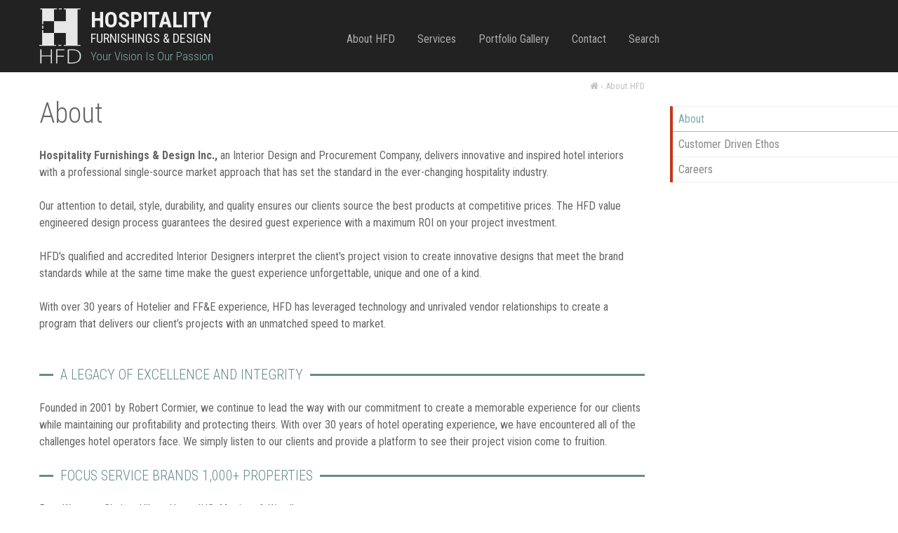

--- FILE ---
content_type: text/html; charset=utf-8
request_url: https://hfdcorp.com/About-HFD/About
body_size: 6739
content:
<!DOCTYPE html>
<html  >
<head id="head"><title>
	Hospitality Furnishings &amp; Design - About
</title><meta charset="UTF-8" /> 
<script type="text/javascript">
  WebFontConfig = {
    google: { families: [ 'Roboto+Condensed:300,400,400i,700' ] }
  };
  (function() {
    var wf = document.createElement('script');
    wf.src = ('https:' == document.location.protocol ? 'https' : 'http') +
      '://ajax.googleapis.com/ajax/libs/webfont/1/webfont.js';
    wf.type = 'text/javascript';
    wf.async = 'true';
    var s = document.getElementsByTagName('script')[0];
    s.parentNode.insertBefore(wf, s);
  })(); </script>
  
<meta name="viewport" content="width=device-width, initial-scale=1.0" />
<meta name="web_author" content="WTE Solutions /Banshee/AS9-FFE">
<link rel="stylesheet" href="/App_Themes/HFD-FFE/assets/css/core.css" type="text/css" media="all">

<script src="/CMSScripts/Custom/jquery-2.1.1.min.js"></script>
<script src="https://use.fontawesome.com/bc0d665dda.js" defer></script>

<!-- Google Tag Manager -->
<script>(function(w,d,s,l,i){w[l]=w[l]||[];w[l].push({'gtm.start':
new Date().getTime(),event:'gtm.js'});var f=d.getElementsByTagName(s)[0],
j=d.createElement(s),dl=l!='dataLayer'?'&l='+l:'';j.async=true;j.src=
'https://www.googletagmanager.com/gtm.js?id='+i+dl;f.parentNode.insertBefore(j,f);
})(window,document,'script','dataLayer','GTM-MTN5Z24');</script>
<!-- End Google Tag Manager -->
 
<link href="/App_Themes/Default/Images/favicon.ico" type="image/x-icon" rel="shortcut icon"/>
<link href="/App_Themes/Default/Images/favicon.ico" type="image/x-icon" rel="icon"/>
<link rel="apple-touch-icon" sizes="180x180" href="/app_themes/HFD-FFE/assets/fav/apple-touch-icon.png">
<link rel="icon" type="image/png" href="/app_themes/HFD-FFE/assets/fav/favicon-32x32.png" sizes="32x32">
<link rel="icon" type="image/png" href="/app_themes/HFD-FFE/assets/fav/favicon-16x16.png" sizes="16x16">

<link rel="mask-icon" href="/app_themes/HFD-FFE/assets/fav/safari-pinned-tab.svg" color="#5bbad5">
<link rel="shortcut icon" href="/app_themes/HFD-FFE/assets/fav/favicon.ico">
<meta name="msapplication-config" content="/app_themes/HFD-FFE/assets/fav/browserconfig.xml">
<meta name="theme-color" content="#ffffff"></head>
<body class="LTR Chrome ENUS ContentBody" >
    
    <form method="post" action="/About-HFD/About" id="form">
<div class="aspNetHidden">
<input type="hidden" name="__EVENTTARGET" id="__EVENTTARGET" value="" />
<input type="hidden" name="__EVENTARGUMENT" id="__EVENTARGUMENT" value="" />

</div>

<script type="text/javascript">
//<![CDATA[
var theForm = document.forms['form'];
if (!theForm) {
    theForm = document.form;
}
function __doPostBack(eventTarget, eventArgument) {
    if (!theForm.onsubmit || (theForm.onsubmit() != false)) {
        theForm.__EVENTTARGET.value = eventTarget;
        theForm.__EVENTARGUMENT.value = eventArgument;
        theForm.submit();
    }
}
//]]>
</script>


<script src="/WebResource.axd?d=pynGkmcFUV13He1Qd6_TZOqT7lrjadDCkTVZNLGXboqS_vWWEdh2uhItZsixG12qAdvdNf4NF3zvHXWR75KtMw2&amp;t=638901392248157332" type="text/javascript"></script>

<input type="hidden" name="lng" id="lng" value="en-US" />
<script type="text/javascript">
	//<![CDATA[

function PM_Postback(param) { if (window.top.HideScreenLockWarningAndSync) { window.top.HideScreenLockWarningAndSync(1080); } if(window.CMSContentManager) { CMSContentManager.allowSubmit = true; }; __doPostBack('m$am',param); }
function PM_Callback(param, callback, ctx) { if (window.top.HideScreenLockWarningAndSync) { window.top.HideScreenLockWarningAndSync(1080); }if (window.CMSContentManager) { CMSContentManager.storeContentChangedStatus(); };WebForm_DoCallback('m$am',param,callback,ctx,null,true); }
//]]>
</script>
<script src="/ScriptResource.axd?d=NJmAwtEo3Ipnlaxl6CMhvnQ8Y7yBlawPV0nsqxZthyMYZxmf8QV4C8oW7pFcpHeqiWehSp4MKrMbtYfjsQNVCzr-K3blKxCvaKNoFgxpqim3CdbI_dz4PlY_q9PF_5lJ60ihG3Z3xCK6RhWfc--EsuLpJI3mQ0pnp9e80XdOwV81&amp;t=5c0e0825" type="text/javascript"></script>
<script src="/ScriptResource.axd?d=dwY9oWetJoJoVpgL6Zq8OLqPhZegNSir2CttJX5-miI9tKfXFuhpk83ZqRxfGqS3vxzvv5fHIF64fUlpjXWIs0l7BTvCRfJxarariBMkmRtlLaw1MDw3tkEm0Jd0Kk2_1CNHWi_Jf-HJ0lx9n7_pFkOafd7jppYzyKi8TRzKJnQ1&amp;t=5c0e0825" type="text/javascript"></script>
<script type="text/javascript">
	//<![CDATA[

var CMS = CMS || {};
CMS.Application = {
  "language": "en",
  "imagesUrl": "/CMSPages/GetResource.ashx?image=%5bImages.zip%5d%2f",
  "isDebuggingEnabled": false,
  "applicationUrl": "/",
  "isDialog": false,
  "isRTL": "false"
};

//]]>
</script>
<div class="aspNetHidden">

	<input type="hidden" name="__VIEWSTATEGENERATOR" id="__VIEWSTATEGENERATOR" value="A5343185" />
	<input type="hidden" name="__SCROLLPOSITIONX" id="__SCROLLPOSITIONX" value="0" />
	<input type="hidden" name="__SCROLLPOSITIONY" id="__SCROLLPOSITIONY" value="0" />
</div>
    <script type="text/javascript">
//<![CDATA[
Sys.WebForms.PageRequestManager._initialize('manScript', 'form', ['tctxM',''], [], [], 90, '');
//]]>
</script>

    <div id="ctxM">

</div>
    
<!-- Google Tag Manager (noscript) -->
<noscript><iframe src="https://www.googletagmanager.com/ns.html?id=GTM-MTN5Z24"
height="0" width="0" style="display:none;visibility:hidden"></iframe></noscript>
<!-- End Google Tag Manager (noscript) -->
<header>   
  <div class="wrap mobile">
    <div class="flex-h">
        <div><span class="logo-symbol"><a href="/">
  <img src="/app_themes/HFD-FFE/assets/img/HFDlogo-alt.png"
  alt="Hospitality Furnishings & Design"
  srcset="/app_themes/HFD-FFE/assets/img/HFDlogo-alt@2x.png 2x" />
</a></span><div class="logo"><a href="/">
  <em>Hospitality</em> Furnishings & Design
</a><small>Your vision is our passion</small></div></div>
        <div></div>
     </div>
     <nav class="nav-main" role="navigation"><input id="main-menu-state" type="checkbox" />
        <label class="main-menu-btn" for="main-menu-state">
          <span class="main-menu-btn-icon"></span> Toggle main menu visibility
        </label>
<ul id="main-menu" class="sm sm-simple collapsed">
<li class="on-path">
    <a href="/About-HFD" class="">
       About HFD
    </a>
    <ul>
<li class="on-path">
    <a href="/About-HFD/About" class="current">
       About
    </a>
    
</li><li class="">
    <a href="/About-HFD/Customer-Driven-Ethos" class="">
       Customer Driven Ethos
    </a>
    
</li><li class="">
    <a href="/About-HFD/Careers" class="">
       Careers
    </a>
    
</li></ul>
</li><li class="">
    <a href="/Services" class="">
       Services
    </a>
    <ul>
<li class="">
    <a href="/Services/FF-E-Procurement" class="">
       FF&amp;E Procurement
    </a>
    
</li><li class="">
    <a href="/Services/Design-Studio" class="">
       Design Studio
    </a>
    
</li><li class="">
    <a href="/Services/Project-Management" class="">
       Project Management
    </a>
    
</li></ul>
</li><li class="">
    <a href="/Portfolio-Gallery" class="">
       Portfolio Gallery
    </a>
    <ul>
<li class="">
    <a href="/Portfolio-Gallery/Assisted-Living" class="">
       Assisted Living
    </a>
    
</li><li class="">
    <a href="/Portfolio-Gallery/Award-Winning" class="">
       Award Winning
    </a>
    
</li><li class="">
    <a href="/Portfolio-Gallery/Best-Western" class="">
       Best Western
    </a>
    
</li><li class="">
    <a href="/Portfolio-Gallery/Choice" class="">
       Choice
    </a>
    
</li><li class="">
    <a href="/Portfolio-Gallery/Hilton" class="">
       Hilton
    </a>
    
</li><li class="">
    <a href="/Portfolio-Gallery/Hyatt" class="">
       Hyatt
    </a>
    
</li><li class="">
    <a href="/Portfolio-Gallery/IHG" class="">
       IHG
    </a>
    
</li><li class="">
    <a href="/Portfolio-Gallery/Luxury-Boutique-Independent-Projects" class="">
       Luxury Boutique/Independent Projects
    </a>
    
</li><li class="">
    <a href="/Portfolio-Gallery/Marriott" class="">
       Marriott
    </a>
    
</li><li class="">
    <a href="/Portfolio-Gallery/Radisson" class="">
       Radisson
    </a>
    
</li><li class="">
    <a href="/Portfolio-Gallery/Wyndham" class="">
       Wyndham
    </a>
    
</li></ul>
</li><li class="">
    <a href="/Contact" class="">
       Contact
    </a>
    
</li><li class="">
    <a href="/Search" class="">
       Search
    </a>
    
</li></ul>
</nav>
  </div>
  
  <div class="wrap wide">
    <div class="flex-h">
      <div><div class="logo-symbol"><a href="https://www.hfdcorp.com">
  <img src="https://www.hfdcorp.com/app_themes/HFD-FFE/assets/img/2023HFDlogo.png"
  alt="Hospitality Furniture & Design"
  srcset="https://www.hfdcorp.com/app_themes/HFD-FFE/assets/img/2023HFDlogo-alt@2x.png" />
</a></div><span class="logo"><a href="/">
  <em>Hospitality</em> Furnishings & Design
</a><small>Your vision is our passion</small></span></div>
      <div><nav class="nav-main" role="navigation">

<ul id="main-menu" class="sm sm-simple collapsed"><li class="on-path">
    <a href="/About-HFD" class="">
       About HFD
    </a>
    <ul>
<li class="on-path">
    <a href="/About-HFD/About" class="current">
       About
    </a>
    
</li><li class="">
    <a href="/About-HFD/Customer-Driven-Ethos" class="">
       Customer Driven Ethos
    </a>
    
</li><li class="">
    <a href="/About-HFD/Careers" class="">
       Careers
    </a>
    
</li></ul>
</li><li class="">
    <a href="/Services" class="">
       Services
    </a>
    <ul>
<li class="">
    <a href="/Services/FF-E-Procurement" class="">
       FF&amp;E Procurement
    </a>
    
</li><li class="">
    <a href="/Services/Design-Studio" class="">
       Design Studio
    </a>
    
</li><li class="">
    <a href="/Services/Project-Management" class="">
       Project Management
    </a>
    
</li></ul>
</li><li class="">
    <a href="/Portfolio-Gallery" class="">
       Portfolio Gallery
    </a>
    <ul>
<li class="">
    <a href="/Portfolio-Gallery/Assisted-Living" class="">
       Assisted Living
    </a>
    
</li><li class="">
    <a href="/Portfolio-Gallery/Award-Winning" class="">
       Award Winning
    </a>
    
</li><li class="">
    <a href="/Portfolio-Gallery/Best-Western" class="">
       Best Western
    </a>
    
</li><li class="">
    <a href="/Portfolio-Gallery/Choice" class="">
       Choice
    </a>
    
</li><li class="">
    <a href="/Portfolio-Gallery/Hilton" class="">
       Hilton
    </a>
    
</li><li class="">
    <a href="/Portfolio-Gallery/Hyatt" class="">
       Hyatt
    </a>
    
</li><li class="">
    <a href="/Portfolio-Gallery/IHG" class="">
       IHG
    </a>
    
</li><li class="">
    <a href="/Portfolio-Gallery/Luxury-Boutique-Independent-Projects" class="">
       Luxury Boutique/Independent Projects
    </a>
    
</li><li class="">
    <a href="/Portfolio-Gallery/Marriott" class="">
       Marriott
    </a>
    
</li><li class="">
    <a href="/Portfolio-Gallery/Radisson" class="">
       Radisson
    </a>
    
</li><li class="">
    <a href="/Portfolio-Gallery/Wyndham" class="">
       Wyndham
    </a>
    
</li></ul>
</li><li class="">
    <a href="/Contact" class="">
       Contact
    </a>
    
</li><li class="">
    <a href="/Search" class="">
       Search
    </a>
    
</li></ul>
</nav></div>
    </div>
  </div>
  
</header>






<div class="landing"> 
  <div class="landing-main min">
<div class="breadcrumbs">
  <a href="/"><span class="fa fa-home"></span></a> &lsaquo; <a href="/About-HFD/About" class="CMSBreadCrumbsLink">About HFD</a> 
</div>
<h1>About



</h1><p><strong>Hospitality Furnishings &amp; Design Inc., </strong>an Interior Design and Procurement Company, delivers innovative and inspired hotel interiors with a professional single-source market approach that has set the standard in the ever-changing hospitality industry.<br />
&nbsp;<br />
Our attention to detail, style, durability, and quality ensures our clients source the best products at competitive prices. The HFD value engineered design process guarantees the desired guest experience with a maximum ROI on your project investment.<br />
&nbsp;<br />
HFD&#39;s qualified and accredited Interior Designers interpret the client&#39;s&nbsp;project vision to create innovative designs that meet the brand standards while at the same time make the guest experience unforgettable, unique and one of a kind.<br />
&nbsp;<br />
With over 30 years of Hotelier and FF&amp;E experience, HFD has leveraged technology and unrivaled vendor relationships to create a program that delivers our client&rsquo;s projects with an unmatched speed to market.</p>
&nbsp;

<h4>A Legacy of Excellence and Integrity</h4>

<p>Founded in 2001 by Robert Cormier, we continue to lead the way with our commitment to create a memorable experience for our clients while maintaining our profitability and protecting theirs. With over 30 years of hotel operating experience, we have encountered all of the challenges hotel operators face. We simply listen to our clients&nbsp;and provide a platform to see their project vision come to fruition.</p>

<h4>Focus Service Brands 1,000+ Properties</h4>

<p>Best Western, Choice, Hilton, Hyatt, IHG, Marriott, &amp; Wyndham<br />
<br />
&nbsp;</p>






</div>
  <div class="sidebar">
<ul class="submenu"><li class="on-path">
    <a href="/About-HFD/About" class="current">
        <i class="icon "></i> About
    </a>
    
</li>

<li class="">
    <a href="/About-HFD/Customer-Driven-Ethos" class="">
        <i class="icon "></i> Customer Driven Ethos
    </a>
    
</li>

<li class="">
    <a href="/About-HFD/Careers" class="">
        <i class="icon "></i> Careers
    </a>
    
</li>

</ul>
<br>



</div>
</div>




  
<footer> 
  <div class="wrap">
      <div class="foot1a"><p>877-452-2117<br />
info@HFDCorp.com<br />
<span style="font-size: 0.875rem; font-family: &quot;Roboto Condensed&quot;, sans-serif;">146 Chestnut Street&nbsp;</span><br />
<span style="font-size: 0.875rem; font-family: &quot;Roboto Condensed&quot;, sans-serif;">Zelienople, PA 16063</span></p>




</div>
      <div class="foot1b"><div class="social">
<a href="https://www.facebook.com/HospitalityFurnishingsDesignInc/" target="_blank" class="social-facebook">
    <span class="fa-stack">
        <i class="fa fa-circle fa-stack-2x"></i>
        <i class="fa fa-facebook fa-stack-1x fa-inverse"></i>
    </span>
    <span class="sr-only">facebook icon</span>
</a><a href="https://www.linkedin.com/company/3553801" target="_blank" class="social-linkedin">
    <span class="fa-stack">
        <i class="fa fa-circle fa-stack-2x"></i>
        <i class="fa fa-linkedin fa-stack-1x fa-inverse"></i>
    </span>
    <span class="sr-only">linkedin icon</span>
</a>
</div></div>
      <div class="foot1c">



<a 
  class="btn modal-link-sm-form" 
  href="/app_themes/HFD-FFE/assets/newsletter.html">
    <i class="fa fa-envelope">
      <span class="sr-only">&nbsp;</span>
    </i> 
    Join our Mailing List
</a></div>
  </div>
  <div class="wrap">
      <div class="foot1">&copy; 
<script type="text/javascript">var today=new Date(); document.write(today.getFullYear());</script>
&nbsp;Hospitality Furnishings & Design | All Rights Reserved



</div>
      <div class="foot2">Powered by <a href="https://www.wte.net/Services/Content-Management-Solutions" target="_blank">AgileSite</a> v11</div>
  </div>
  <a href="#" class="scroll-up" title="scroll to top"><i class="fa fa-chevron-up"></i></a>
</footer>
  
 


<script type="text/javascript" src="/App_Themes/HFD-FFE/assets/js/custom.min.js" defer></script>

    
    

<script type="text/javascript">
//<![CDATA[

var callBackFrameUrl='/WebResource.axd?d=beToSAE3vdsL1QUQUxjWdcCPJo1L3yAtG_P4ALO_MrPedcjV6DDOL9k_FVBMHO23_hiSCx8IJ13UxdlNXApS1g2&t=638901392248157332';
WebForm_InitCallback();
theForm.oldSubmit = theForm.submit;
theForm.submit = WebForm_SaveScrollPositionSubmit;

theForm.oldOnSubmit = theForm.onsubmit;
theForm.onsubmit = WebForm_SaveScrollPositionOnSubmit;
//]]>
</script>
  <input type="hidden" name="__VIEWSTATE" id="__VIEWSTATE" value="hmdYzkc8AB2fxlTaYuZRxCC7BRtkifxeZOv6Jdw8r3M8VzkfUrJnjAnTHj9PitX0bI2XkrvIZd3nTgxlxUZ6p+nkZfiXOwLO8Ct6FndNsj8NaIK70awKX5AHIfg279s8/qmSWun70aPB3FskqDnAufVqIRBZ6c8ar/p/DWY7Ag83Y1tjfkOLg0U/zwWadhnT7kSisbRsi56Che7xSfnCXRZqvRt8MWirs57a4z5OLrc7TldsiBbuhfnSY92GUlIZbqNHJVBJaDU4L7S/OL9ohpOLwNk3hHVK3+4C6Sz4gtNzxlLMDcJ9mM9pfWte1D+pLS4zr7/Ca961n7pkWjp2gPXPy/+hGIuUg1Eos26eTkfieXlcag+4zqYUBnC80TQx5ugjV9jGBf9teeddRhxvueAm7FmoS6mXbGSZKgDpceEpweHtrJi7i0xphPM4t3/vSFC/d+vODaSsN/YwvusrwJ7kVqQ7huSSaUoNmo4UMkyIpxr6AbEuHEeAmYPwmZ4/f3oOJD3r2UFLCDvfHF4ybPn02Ltifdkx9e0uYbMJ7dRlYjpMuqI1IRSFvhQljgUpki14GQPSVdqdnqNzm1uJb9ggwvbg0EWZbwL6usZppnHmvbjjBE4nS9Y1Ww5MUFSDx4SnYYYum/y3KDzahGBsJRlQzQNwcpjripKQ6n3pjF2nXoUYA4GZGcze99IhzJNiaYNYsPyLjWi4aCP6UsM0WKBsTw3jupYD12N2R+Sq83w69F9uqRXH0u/yZ2wgyauqyGhYRCMFcZtUzqS89wngLg8AlF4lfUc8SPqKXlnQZQVfZ4LHa3czD+sw0w0w922YuNsafYTwTzmFHXDzZoOU+XXthS3Ct4CF/lK5NjOQH/wf5onq3F9zMXq7zitP0LtrXjFgHeIlucIJ5yzFDHubcL4SteS8JhDhpnaP1SGy4WzKgGh3pRJTMAJRILuSVq1JC+qvxSHWCTV8Xxws+x2NO5ZC1o5ZD9+TBNSrdjtavrKqhHLGUEzqEIl/LfkkFM2PCbYxv4Rt305cRe06GuRleZbag48anC64Ar86CNO+NrUz/[base64]/8wziOoU+wg5q+GxeONrf18ZwgEoKY92zwRzgKkd7O4tiYwilK809mM2seBEKDKbxpi3iMTiHniAvj5BdBR0f2pWz9W8p12NFI1X0/[base64]/xNMtNbES88jSn3xnaAvVZ1P7jWWczDr4uT25NJypTdWzmVMouUPaGD7qYrtsLN6gt6WzTNuoQBRPH1OngrNiXsHGEtIwIfLieNIMaNfx7Jv2cAWv2VsHypDgKBFt/I/0BEWgH6oht+2VUSiSumdsjOilD8VzKYKP8fOGoWhxmw8q4NAT9/35HTPKYr0Qe0mud/L9q4ANe5CoNb0zx1zUICqjcxXUKog+GcXJiseT3SscVuyQhL2nNsCGp0d9IvoVYD06xfYqfim8DrcWeqsnQW0tNlgMVRi4RFPi1JEsuYbpM8O2rsSST3Tesm4PdWHgt+OEq6I3ATjWVmAlN8DCsscrWZzk+szrNUCq2EDrlT/[base64]/5maUolJVCDSKkPP+y++Uj35sItiw99W61MJYBG/pVKTF7QuWcgLf9uTCbPqCgURxzkVwirPOw=" />
  <script type="text/javascript"> 
      //<![CDATA[
      if (window.WebForm_InitCallback) { 
        __theFormPostData = '';
        __theFormPostCollection = new Array();
        window.WebForm_InitCallback(); 
      }
      //]]>
    </script>
  </form>
</body>
</html>


--- FILE ---
content_type: text/css
request_url: https://hfdcorp.com/App_Themes/HFD-FFE/assets/css/core.css
body_size: 73134
content:
@charset "UTF-8";
*, *:before, *:after { -webkit-box-sizing: border-box; box-sizing: border-box; }

/*------------------------------------*\
#SHARED
\*------------------------------------*/
/** A lot of elements in Typecsset need to share some declarations (mainly for vertical rhythm), so we `@extend` some silent classes. */
h1, h2, h3, h4, h5, h6, p { margin: 0; padding: 0; }

h1, h2, h3, h4, h5, h6, p { margin-bottom: 24px; margin-bottom: 1.5rem; }

/*------------------------------------*\
#BASE
\*------------------------------------*/
/** 1. Set the base element’s `font-size` to the value of your choosing. Set in ems, assuming a browser default of 16px. 2. Work out the unitless `line-height` for your project based around your desired `line-height` (defined previously in pixels), and your project’s base font size. */
html { font-size: 1em; /* [1] */ line-height: 1.5; /* [2] */ }

html { font-size: 100%; height: 100%; font-family: "Roboto Condensed", "sans-serif"; line-height: 24px; }

body { z-index: 0; height: 100%; background: white; color: #666; margin: 0; padding: 0; -webkit-tap-highlight-color: transparent; }

.wf-inactive body, .wf-inactive { font-family: Arial, sans-serif; }

a { color: #bf3a19; text-decoration: none; outline: none; -webkit-transition: all .3s; -o-transition: all .3s; transition: all .3s; }

a:hover { color: #992e14; text-decoration: none; }

a:focus, input:focus { outline: none; }

h1, h2, h3, h4 { font-family: "Roboto Condensed", "sans serif"; font-weight: 300; }

h5, h6 { font-weight: 700; }

h1 { font-size: 40px; font-size: 2.5rem; line-height: 1.2; }

.min h1 .icon, .min h1 blockquote.quote:before, .min h1 blockquote.quote:after, .min h1 .icon-only.btn, .min h1 .icon-only.FormButton, .min h1 .icon-only.btn-default { display: none; }

@media (min-width: 768px) { .min h1 .icon, .min h1 blockquote.quote:before, .min h1 blockquote.quote:after, .min h1 .icon-only.btn, .min h1 .icon-only.FormButton, .min h1 .icon-only.btn-default { display: inline-block; font-size: 34px; font-size: 2.125rem; line-height: 1.4117647059; } }

h2 { font-size: 34px; font-size: 2.125rem; line-height: 1.4117647059; }

h3 { font-size: 24px; font-size: 1.5rem; line-height: 1; }

h4 { font-size: 20px; font-size: 1.25rem; line-height: 1.2; color: #668c88; text-transform: uppercase; position: relative; text-align: left; text-indent: 1em; z-index: 1; }

h4:before { position: absolute; top: 0.55em; z-index: -1; display: block; width: 100%; height: 1px; border-bottom: 3px solid #668c88; content: ''; }

h4 span { padding: 0 .5em; background: white; }

h5 { font-size: 16px; font-size: 1rem; line-height: 1.5; }

h6 { font-size: 16px; font-size: 1rem; line-height: 1.5; position: relative; text-align: left; z-index: 1; }

h6:before { position: absolute; top: 0.75em; left: 0; z-index: -1; width: 100%; height: 1px; border-bottom: 1px solid #bbb; content: ''; }

h6 span { margin-left: 1em; padding: 0 .5em; background: white; display: inline-block !important; }

ul, ol, dd { margin-left: 48px; margin-left: 3rem; }

li > ul, li > ol { margin-bottom: 0; }

ul, ul ul ul { list-style: disc; }

ul ul, ul ul ul ul { list-style: circle; }

ol { list-style: decimal; }

ol ol { list-style: lower-latin; }

ol ol ol { list-style: lower-roman; }

.sliding-testimonials ul { margin: 0; padding: 0; list-style: none; }

dl { margin-bottom: 24pxem; }

dt { font-weight: bold; }

dd { margin-left: 12pxem; }

hr { display: block; width: 100%; height: 1px; border: 0; background: -webkit-gradient(linear, right top, left top, from(transparent), color-stop(rgba(0, 0, 0, 0.5)), to(transparent)); background: -o-linear-gradient(right, transparent, rgba(0, 0, 0, 0.5), transparent); background: linear-gradient(to left, transparent, rgba(0, 0, 0, 0.5), transparent); }

del { text-decoration: line-through; color: #aaa; }

blockquote.quote { padding: 0 1.65em; margin: .5em 0; position: relative; -webkit-appearance: none; }

blockquote.quote:before, blockquote.quote:after { position: absolute; display: block; font-size: 20px; font-size: 1.25rem; line-height: 1.2; line-height: 1; color: #cc6147; }

blockquote.quote:before { top: -4px; left: 2px; content: '\e901'; }

blockquote.quote:after { right: 2px; bottom: -2px; content: '\e900'; }

blockquote { font-size: 22px; font-size: 1.375rem; line-height: 1.0909090909; font-family: "Buenard", serif; border: 8px solid #bbb; border-width: 0 0 0 8px; margin: 1.5em 0; padding: .727em; }

blockquote cite { font-size: 16px; font-size: 1rem; line-height: 1.5; font-family: "Roboto Condensed", "sans-serif"; font-style: italic; text-align: right; display: block; }

blockquote cite:before { content: '- '; }

figure { margin: 0; padding: 0; max-width: 100%; width: auto; text-align: center; }

figure figcaption { font-size: 14px; font-size: 0.875rem; line-height: 1.7142857143; text-align: center; padding: .25em .5em; }

@font-face { font-family: 'FFE'; src: url("[data-uri]") format("truetype"); font-weight: normal; font-style: normal; }

.icon, blockquote.quote:before, blockquote.quote:after, .icon-only.btn, .icon-only.FormButton, .icon-only.btn-default { /* use !important to prevent issues with browser extensions that change fonts */ font-family: 'FFE' !important; speak: none; font-style: normal; font-weight: normal; font-variant: normal; text-transform: none; line-height: 1; /* Better Font Rendering =========== */ -webkit-font-smoothing: antialiased; -moz-osx-font-smoothing: grayscale; }

.icon-design:before { content: ""; }

.icon-FFE:before { content: ""; }

.icon-luxury:before { content: ""; }

.icon-PM:before { content: ""; }

/* Magnific Popup CSS */
.mfp-bg { top: 0; left: 0; width: 100%; height: 100%; z-index: 1042; overflow: hidden; position: fixed; background: #0b0b0b; opacity: 0.8; }

.mfp-wrap { top: 0; left: 0; width: 100%; height: 100%; z-index: 1043; position: fixed; outline: none !important; -webkit-backface-visibility: hidden; }

.mfp-container { text-align: center; position: absolute; width: 100%; height: 100%; left: 0; top: 0; padding: 0 8px; -webkit-box-sizing: border-box; box-sizing: border-box; }

.mfp-container:before { content: ''; display: inline-block; height: 100%; vertical-align: middle; }

.mfp-align-top .mfp-container:before { display: none; }

.mfp-content { position: relative; display: inline-block; vertical-align: middle; margin: 0 auto; text-align: left; z-index: 1045; }

.mfp-inline-holder .mfp-content, .mfp-ajax-holder .mfp-content { width: auto; cursor: auto; }

.mfp-ajax-cur { cursor: progress; }

.mfp-zoom-out-cur, .mfp-zoom-out-cur .mfp-image-holder .mfp-close { cursor: -webkit-zoom-out; cursor: zoom-out; }

.mfp-zoom { cursor: pointer; cursor: -webkit-zoom-in; cursor: zoom-in; }

.mfp-auto-cursor .mfp-content { cursor: auto; }

.mfp-close, .mfp-arrow, .mfp-preloader, .mfp-counter { -webkit-user-select: none; -moz-user-select: none; -ms-user-select: none; user-select: none; }

.mfp-loading.mfp-figure { display: none; }

.mfp-hide { display: none !important; }

.mfp-preloader { color: #CCC; position: absolute; top: 50%; width: auto; text-align: center; margin-top: -0.8em; left: 8px; right: 8px; z-index: 1044; }

.mfp-preloader a { color: #CCC; }

.mfp-preloader a:hover { color: #FFF; }

.mfp-s-ready .mfp-preloader { display: none; }

.mfp-s-error .mfp-content { display: none; }

button.mfp-close, button.mfp-arrow { overflow: visible; cursor: pointer; background: transparent; border: 0; -webkit-appearance: none; display: block; outline: none; padding: 0; z-index: 1046; -webkit-box-shadow: none; box-shadow: none; -ms-touch-action: manipulation; touch-action: manipulation; }

button::-moz-focus-inner { padding: 0; border: 0; }

.mfp-close { width: 44px; height: 44px; line-height: 44px; position: absolute; right: 0; top: 0; text-decoration: none; text-align: center; opacity: 0.65; padding: 0 0 18px 10px; color: #FFF; font-style: normal; font-size: 28px; font-family: Arial, Baskerville, monospace; }

.mfp-close:hover, .mfp-close:focus { opacity: 1; }

.mfp-close:active { top: 1px; }

.mfp-close-btn-in .mfp-close { color: #333; }

.mfp-image-holder .mfp-close, .mfp-iframe-holder .mfp-close { color: #FFF; right: -6px; text-align: right; padding-right: 6px; width: 100%; }

.mfp-counter { position: absolute; top: 0; right: 0; color: #CCC; font-size: 12px; line-height: 18px; white-space: nowrap; }

.mfp-arrow { position: absolute; opacity: 0.65; margin: 0; top: 50%; margin-top: -55px; padding: 0; width: 90px; height: 110px; -webkit-tap-highlight-color: transparent; }

.mfp-arrow:active { margin-top: -54px; }

.mfp-arrow:hover, .mfp-arrow:focus { opacity: 1; }

.mfp-arrow:before, .mfp-arrow:after { content: ''; display: block; width: 0; height: 0; position: absolute; left: 0; top: 0; margin-top: 35px; margin-left: 35px; border: medium inset transparent; }

.mfp-arrow:after { border-top-width: 13px; border-bottom-width: 13px; top: 8px; }

.mfp-arrow:before { border-top-width: 21px; border-bottom-width: 21px; opacity: 0.7; }

.mfp-arrow-left { left: 0; }

.mfp-arrow-left:after { border-right: 17px solid #FFF; margin-left: 31px; }

.mfp-arrow-left:before { margin-left: 25px; border-right: 27px solid #3F3F3F; }

.mfp-arrow-right { right: 0; }

.mfp-arrow-right:after { border-left: 17px solid #FFF; margin-left: 39px; }

.mfp-arrow-right:before { border-left: 27px solid #3F3F3F; }

.mfp-iframe-holder { padding-top: 40px; padding-bottom: 40px; }

.mfp-iframe-holder .mfp-content { line-height: 0; width: 100%; max-width: 900px; }

.mfp-iframe-holder .mfp-close { top: -40px; }

.mfp-iframe-scaler { width: 100%; height: 0; overflow: hidden; padding-top: 56.25%; }

.mfp-iframe-scaler iframe { position: absolute; display: block; top: 0; left: 0; width: 100%; height: 100%; -webkit-box-shadow: 0 0 8px rgba(0, 0, 0, 0.6); box-shadow: 0 0 8px rgba(0, 0, 0, 0.6); background: #000; }

/* Main image in popup */
img.mfp-img { width: auto; max-width: 100%; height: auto; display: block; line-height: 0; -webkit-box-sizing: border-box; box-sizing: border-box; padding: 40px 0 40px; margin: 0 auto; }

/* The shadow behind the image */
.mfp-figure { line-height: 0; }

.mfp-figure:after { content: ''; position: absolute; left: 0; top: 40px; bottom: 40px; display: block; right: 0; width: auto; height: auto; z-index: -1; -webkit-box-shadow: 0 0 8px rgba(0, 0, 0, 0.6); box-shadow: 0 0 8px rgba(0, 0, 0, 0.6); background: #444; }

.mfp-figure small { color: #BDBDBD; display: block; font-size: 12px; line-height: 14px; }

.mfp-figure figure { margin: 0; }

.mfp-bottom-bar { margin-top: -36px; position: absolute; top: 100%; left: 0; width: 100%; cursor: auto; }

.mfp-title { text-align: left; line-height: 18px; color: #F3F3F3; word-wrap: break-word; padding-right: 36px; }

.mfp-image-holder .mfp-content { max-width: 100%; }

.mfp-gallery .mfp-image-holder .mfp-figure { cursor: pointer; }

@media screen and (max-width: 800px) and (orientation: landscape), screen and (max-height: 300px) { /** Remove all paddings around the image on small screen */
  .mfp-img-mobile .mfp-image-holder { padding-left: 0; padding-right: 0; }
  .mfp-img-mobile img.mfp-img { padding: 0; }
  .mfp-img-mobile .mfp-figure:after { top: 0; bottom: 0; }
  .mfp-img-mobile .mfp-figure small { display: inline; margin-left: 5px; }
  .mfp-img-mobile .mfp-bottom-bar { background: rgba(0, 0, 0, 0.6); bottom: 0; margin: 0; top: auto; padding: 3px 5px; position: fixed; -webkit-box-sizing: border-box; box-sizing: border-box; }
  .mfp-img-mobile .mfp-bottom-bar:empty { padding: 0; }
  .mfp-img-mobile .mfp-counter { right: 5px; top: 3px; }
  .mfp-img-mobile .mfp-close { top: 0; right: 0; width: 35px; height: 35px; line-height: 35px; background: rgba(0, 0, 0, 0.6); position: fixed; text-align: center; padding: 0; } }

@media all and (max-width: 900px) { .mfp-arrow { -webkit-transform: scale(0.75); -ms-transform: scale(0.75); transform: scale(0.75); }
  .mfp-arrow-left { -webkit-transform-origin: 0; -ms-transform-origin: 0; transform-origin: 0; }
  .mfp-arrow-right { -webkit-transform-origin: 100%; -ms-transform-origin: 100%; transform-origin: 100%; }
  .mfp-container { padding-left: 6px; padding-right: 6px; } }

.sparkling-modal-overlay { background: rgba(0, 0, 0, 0.3); }

.sparkling-modal-frame { background: #fff; border: 0px solid #000; -webkit-box-shadow: rgba(0, 0, 0, 0.2) 0 0 10px; -ms-box-shadow: rgba(0, 0, 0, 0.2) 0 0 10px; box-shadow: rgba(0, 0, 0, 0.2) 0 0 10px; }

.sparkling-modal-title { background: #f5f3ef; position: relative; }

.sparkling-modal-title span { font-size: 20px; padding: 20px; float: left; line-height: 20px; }

.sparkling-modal-close { /*padding: 20px 30px;*/ /*line-height: 20px;*/ /*float: right;*/ /*font-size: 20px;*/ cursor: pointer; height: 100%; width: 75px; position: absolute; right: 0px; -webkit-transition: background 0.2s; -o-transition: background 0.2s; transition: background 0.2s; }

.sparkling-modal-close:hover { background: #e0ddd6; }

.sparkling-modal-content { padding: 20px; }

.i-close { width: 100%; height: 100%; position: relative; -webkit-transform: rotate(45deg); -ms-transform: rotate(45deg); transform: rotate(45deg); }

.i-close-h { position: relative; height: 1px; width: 19px; background: #777; top: 50%; left: 50%; margin-left: -9px; }

.i-close-v { position: relative; height: 19px; width: 1px; background: #777; top: 50%; margin-top: -10px; left: 50%; }

/*! Cube Portfolio - Responsive jQuery Grid Plugin version: 3.8.0 (19 September, 2016) require: jQuery v1.7+ Copyright 2013-2016, Mihai Buricea (http://scriptpie.com/cubeportfolio/live-preview/) Licensed under CodeCanyon License (http://codecanyon.net/licenses) */
.cbp, .cbp *, .cbp *:after, .cbp:after, .cbp-l-filters-alignCenter, .cbp-l-filters-alignCenter *, .cbp-l-filters-alignCenter .cbp-filter-counter:after, .cbp-l-filters-alignLeft, .cbp-l-filters-alignLeft *, .cbp-l-filters-alignRight, .cbp-l-filters-alignRight *, .cbp-l-filters-alignRight .cbp-filter-counter:after, .cbp-l-filters-button, .cbp-l-filters-button *, .cbp-l-filters-button .cbp-filter-counter:after, .cbp-l-filters-buttonCenter, .cbp-l-filters-buttonCenter *, .cbp-l-filters-buttonCenter .cbp-filter-counter:after, .cbp-l-filters-dropdown, .cbp-l-filters-dropdown *, .cbp-l-filters-dropdownHeader:after, .cbp-l-filters-list, .cbp-l-filters-list *, .cbp-l-filters-work, .cbp-l-filters-work *, .cbp-l-filters-big, .cbp-l-filters-big *, .cbp-l-filters-text, .cbp-l-filters-text *, .cbp-l-filters-text .cbp-filter-counter:after, .cbp-l-filters-underline, .cbp-l-filters-underline *, .cbp-popup-wrap, .cbp-popup-wrap *, .cbp-popup-wrap:before, .cbp-popup-loadingBox:after, .cbp-l-loadMore-bgbutton, .cbp-l-loadMore-bgbutton *, .cbp-l-loadMore-button, .cbp-l-loadMore-button *, .cbp-l-loadMore-text, .cbp-l-loadMore-text *, .cbp-search, .cbp-search * { -webkit-box-sizing: border-box; box-sizing: border-box; }

.cbp-l-grid-agency-title, .cbp-l-grid-agency-desc, .cbp-l-grid-work-title, .cbp-l-grid-work-desc, .cbp-l-grid-blog-title, .cbp-l-grid-projects-desc, .cbp-l-grid-masonry-projects-title, .cbp-l-grid-masonry-projects-desc { white-space: nowrap; overflow: hidden; -o-text-overflow: ellipsis; text-overflow: ellipsis; }

.cbp-l-filters-alignCenter, .cbp-l-filters-alignCenter *, .cbp-l-filters-alignLeft, .cbp-l-filters-alignLeft *, .cbp-l-filters-alignRight, .cbp-l-filters-alignRight *, .cbp-l-filters-button, .cbp-l-filters-button *, .cbp-l-filters-buttonCenter, .cbp-l-filters-buttonCenter *, .cbp-l-filters-dropdown, .cbp-l-filters-dropdown *, .cbp-l-filters-list, .cbp-l-filters-list *, .cbp-l-filters-work, .cbp-l-filters-work *, .cbp-l-filters-big, .cbp-l-filters-big *, .cbp-l-filters-text, .cbp-l-filters-text *, .cbp-l-filters-underline, .cbp-l-filters-underline * { -webkit-tap-highlight-color: transparent; }

.cbp:after, .cbp-lazyload:after, .cbp-popup-loadingBox:after, .cbp-popup-singlePageInline:after { content: ''; position: absolute; width: 34px; height: 34px; left: 0; right: 0; top: 0; bottom: 0; margin: auto; -webkit-animation: cbp-rotation .8s infinite linear; animation: cbp-rotation .8s infinite linear; border-left: 3px solid rgba(114, 144, 182, 0.15); border-right: 3px solid rgba(114, 144, 182, 0.15); border-bottom: 3px solid rgba(114, 144, 182, 0.15); border-top: 3px solid rgba(114, 144, 182, 0.8); border-radius: 100%; }

/*  --------------------------------------------------------------- Default style for plugin. Please change them carefully! --------------------------------------------------------------- */
.cbp-item { display: inline-block; margin: 0 10px 20px 0; }

.cbp { position: relative; margin: 0 auto; z-index: 1; height: 400px; }

.cbp > * { visibility: hidden; }

.cbp .cbp-item { position: absolute; top: 0; left: 0; list-style-type: none; margin: 0; padding: 0; overflow: hidden; border: 1px solid #bbb; border-bottom: 3px solid #80afaa; border-radius: 3px; }

.cbp img { display: block; border: 0; width: 100%; height: auto; }

.cbp a, .cbp a:hover, .cbp a:active { text-decoration: none; outline: 0; }

.cbp-ready > * { visibility: visible; }

.cbp-ready:after { display: none; visibility: hidden; }

.cbp-lazyload { position: relative; background: #fff; display: block; }

.cbp-lazyload img { opacity: 1; }

.cbp-lazyload img[data-cbp-src] { opacity: 0; }

.cbp-lazyload img:not([data-cbp-src]) { -webkit-transition: opacity .7s ease-in-out; -o-transition: opacity .7s ease-in-out; transition: opacity .7s ease-in-out; }

.cbp-lazyload:after { z-index: 0; }

.cbp-wrapper-outer { overflow: hidden; position: relative; margin: 0 auto; }

.cbp-wrapper-outer, .cbp-wrapper, .cbp-wrapper-helper { list-style-type: none; padding: 0; width: 100%; height: 100%; z-index: 1; }

.cbp-wrapper, .cbp-wrapper-helper { position: absolute; top: 0; left: 0; margin: 0; }

.cbp-item-off { z-index: -1; pointer-events: none; visibility: hidden; }

.cbp-item-on2off { z-index: 0; }

.cbp-item-off2on { z-index: 1; }

.cbp-item-on2on { z-index: 2; }

.cbp-item-wrapper { width: 100%; height: 100%; position: relative; top: 0; left: 0; }

.cbp-l-project-related-wrap img, .cbp-l-inline img { display: block; width: 100%; height: auto; border: 0; }

.cbp-updateItems { -webkit-transition: height .5s ease-in-out !important; -o-transition: height .5s ease-in-out !important; transition: height .5s ease-in-out !important; will-change: height; }

.cbp-updateItems .cbp-item { -webkit-transition: top .5s ease-in-out, left .5s ease-in-out; -o-transition: top .5s ease-in-out, left .5s ease-in-out; transition: top .5s ease-in-out, left .5s ease-in-out; }

.cbp-updateItems .cbp-item-loading { -webkit-animation: fadeIn .5s ease-in-out; animation: fadeIn .5s ease-in-out; -webkit-transition: none; -o-transition: none; transition: none; }

.cbp-removeItem { -webkit-animation: fadeOut .5s ease-in-out; animation: fadeOut .5s ease-in-out; }

/*  END - Default style for plugin. Please change them carefully! */
.cbp-panel { width: 94%; max-width: 1170px; margin: 0 auto; }

.cbp-misc-video { position: relative; height: 0; padding-bottom: 56.25%; background: #000; text-align: center; }

.cbp-misc-video iframe { position: absolute; top: 0; left: 0; width: 100%; height: 100%; }

@-webkit-keyframes cbp-rotation { 0 { -webkit-transform: rotate(0deg); }
  100% { -webkit-transform: rotate(360deg); } }

@keyframes cbp-rotation { 0 { -webkit-transform: rotate(0deg); transform: rotate(0deg); }
  100% { -webkit-transform: rotate(360deg); transform: rotate(360deg); } }

@-webkit-keyframes fadeOut { 0% { opacity: 1; }
  100% { opacity: 0; } }

@keyframes fadeOut { 0% { opacity: 1; }
  100% { opacity: 0; } }

.clearfix:after { content: " "; display: block; height: 0; clear: both; }

.cbp-l-filters-left { float: left; }

.cbp-l-filters-right { float: right; }

/* general caption style */
.cbp-caption, .cbp-caption-defaultWrap, .cbp-caption-activeWrap { display: block; }

.cbp-caption-activeWrap { background-color: #282727; }

.cbp-caption-active .cbp-caption, .cbp-caption-active .cbp-caption-defaultWrap, .cbp-caption-active .cbp-caption-activeWrap { overflow: hidden; position: relative; z-index: 1; }

.cbp-caption-active .cbp-caption-defaultWrap { top: 0; }

.cbp-caption-active .cbp-caption-activeWrap { width: 100%; position: absolute; z-index: 2; height: 100%; }

/*  --------------------------------------------------------------- caption miscellaneous style --------------------------------------------------------------- */
.cbp-l-caption-title { color: #fff; font: 400 16px/21px "Roboto Condensed", "sans-serif"; }

.cbp-l-caption-desc { color: #aaa; font: 400 12px/16px "Roboto Condensed", "sans-serif"; }

.cbp-l-caption-text { font: 400 14px/21px "Roboto Condensed", "sans-serif"; color: #fff; letter-spacing: 3px; padding: 0 6px; }

.cbp-l-caption-buttonLeft, .cbp-l-caption-buttonRight { background-color: #547EB1; color: #FFFFFF; display: inline-block; font: 400 12px/30px "Roboto Condensed", "sans-serif"; min-width: 90px; text-align: center; margin: 4px; padding: 0 6px; }

.cbp-l-caption-buttonLeft:hover, .cbp-l-caption-buttonRight:hover { opacity: 0.9; }

/*  END - caption miscellaneous style */
/*  --------------------------------------------------------------- none caption --------------------------------------------------------------- */
.cbp-caption-none .cbp-caption-activeWrap { display: none; }

/*  END - none caption */
/*  --------------------------------------------------------------- caption layout align left --------------------------------------------------------------- */
.cbp-l-caption-alignLeft .cbp-l-caption-body { padding: 12px 30px; }

.cbp-caption-fadeIn .cbp-l-caption-alignLeft .cbp-l-caption-body, .cbp-caption-minimal .cbp-l-caption-alignLeft .cbp-l-caption-body, .cbp-caption-moveRight .cbp-l-caption-alignLeft .cbp-l-caption-body, .cbp-caption-overlayRightAlong .cbp-l-caption-alignLeft .cbp-l-caption-body, .cbp-caption-pushDown .cbp-l-caption-alignLeft .cbp-l-caption-body, .cbp-caption-pushTop .cbp-l-caption-alignLeft .cbp-l-caption-body, .cbp-caption-revealBottom .cbp-l-caption-alignLeft .cbp-l-caption-body, .cbp-caption-revealLeft .cbp-l-caption-alignLeft .cbp-l-caption-body, .cbp-caption-revealTop .cbp-l-caption-alignLeft .cbp-l-caption-body, .cbp-caption-zoom .cbp-l-caption-alignLeft .cbp-l-caption-body, .cbp-caption-opacity .cbp-l-caption-alignLeft .cbp-l-caption-body { padding-top: 30px; }

/*  END - caption layout left */
/*  --------------------------------------------------------------- caption layout center vertically and horizontally --------------------------------------------------------------- */
.cbp-l-caption-alignCenter { display: table; width: 100%; height: 100%; }

.cbp-l-caption-alignCenter .cbp-l-caption-body { display: table-cell; vertical-align: middle; text-align: center; padding: 10px; color: white; font-weight: 300; }

.cbp-l-caption-alignCenter .cbp-l-caption-buttonLeft, .cbp-l-caption-alignCenter .cbp-l-caption-buttonRight { position: relative; -webkit-transition: left 0.4s cubic-bezier(0.19, 1, 0.22, 1); -o-transition: left 0.4s cubic-bezier(0.19, 1, 0.22, 1); transition: left 0.4s cubic-bezier(0.19, 1, 0.22, 1); }

.cbp-caption-overlayBottom .cbp-l-caption-alignCenter .cbp-l-caption-buttonLeft, .cbp-caption-overlayBottomPush .cbp-l-caption-alignCenter .cbp-l-caption-buttonLeft, .cbp-caption-overlayBottomAlong .cbp-l-caption-alignCenter .cbp-l-caption-buttonLeft { left: -20px; }

.cbp-caption-overlayBottom .cbp-l-caption-alignCenter .cbp-l-caption-buttonRight, .cbp-caption-overlayBottomPush .cbp-l-caption-alignCenter .cbp-l-caption-buttonRight, .cbp-caption-overlayBottomAlong .cbp-l-caption-alignCenter .cbp-l-caption-buttonRight { left: 20px; }

.cbp-caption:hover .cbp-l-caption-alignCenter .cbp-l-caption-buttonLeft, .cbp-caption:hover .cbp-l-caption-alignCenter .cbp-l-caption-buttonRight { left: 0; }

/*  END - caption layout center vertically and horizontally */
.cbp-caption-fadeIn .cbp-caption-activeWrap { opacity: 0; top: 0; background-color: rgba(0, 0, 0, 0.85); -webkit-transition: opacity 0.9s cubic-bezier(0.19, 1, 0.22, 1); -o-transition: opacity 0.9s cubic-bezier(0.19, 1, 0.22, 1); transition: opacity 0.9s cubic-bezier(0.19, 1, 0.22, 1); }

.cbp-caption-fadeIn .cbp-caption:hover .cbp-caption-activeWrap { opacity: 1; }

.cbp-caption-minimal .cbp-l-caption-title, .cbp-caption-minimal .cbp-l-caption-desc { position: relative; left: 0; opacity: 0; -webkit-transition: -webkit-transform .35s ease-out; transition: -webkit-transform .35s ease-out; -o-transition: transform .35s ease-out; transition: transform .35s ease-out; transition: transform .35s ease-out, -webkit-transform .35s ease-out; }

.cbp-caption-minimal .cbp-l-caption-title { -webkit-transform: translateY(-50%); -ms-transform: translateY(-50%); transform: translateY(-50%); }

.cbp-caption-minimal .cbp-l-caption-desc { -webkit-transform: translateY(70%); -ms-transform: translateY(70%); transform: translateY(70%); }

.cbp-caption-minimal .cbp-caption:hover .cbp-l-caption-title, .cbp-caption-minimal .cbp-caption:hover .cbp-l-caption-desc { opacity: 1; -webkit-transform: translateY(0); -ms-transform: translateY(0); transform: translateY(0); }

.cbp-caption-minimal .cbp-caption-activeWrap { top: 0; background-color: black; background-color: rgba(0, 0, 0, 0.8); opacity: 0; -ms-filter: "progid:DXImageTransform.Microsoft.Alpha(Opacity=0)"; }

.cbp-caption-minimal .cbp-caption:hover .cbp-caption-activeWrap { opacity: 1; -ms-filter: "progid:DXImageTransform.Microsoft.Alpha(Opacity=90)"; }

.cbp-caption-moveRight .cbp-caption-activeWrap { left: -100%; top: 0; -webkit-transition: -webkit-transform 0.6s cubic-bezier(0.19, 1, 0.22, 1); transition: -webkit-transform 0.6s cubic-bezier(0.19, 1, 0.22, 1); -o-transition: transform 0.6s cubic-bezier(0.19, 1, 0.22, 1); transition: transform 0.6s cubic-bezier(0.19, 1, 0.22, 1); transition: transform 0.6s cubic-bezier(0.19, 1, 0.22, 1), -webkit-transform 0.6s cubic-bezier(0.19, 1, 0.22, 1); }

.cbp-caption-moveRight .cbp-caption:hover .cbp-caption-activeWrap { -webkit-transform: translateX(100%); -ms-transform: translateX(100%); transform: translateX(100%); }

.cbp-caption-overlayBottom .cbp-caption-activeWrap { height: 60px; background-color: #181616; background-color: rgba(24, 22, 22, 0.7); -webkit-transition: -webkit-transform 0.6s cubic-bezier(0.19, 1, 0.22, 1); transition: -webkit-transform 0.6s cubic-bezier(0.19, 1, 0.22, 1); -o-transition: transform 0.6s cubic-bezier(0.19, 1, 0.22, 1); transition: transform 0.6s cubic-bezier(0.19, 1, 0.22, 1); transition: transform 0.6s cubic-bezier(0.19, 1, 0.22, 1), -webkit-transform 0.6s cubic-bezier(0.19, 1, 0.22, 1); }

.cbp-caption-overlayBottom .cbp-caption:hover .cbp-caption-activeWrap { -webkit-transform: translateY(-100%); -ms-transform: translateY(-100%); transform: translateY(-100%); }

.cbp-caption-overlayBottomAlong .cbp-caption-defaultWrap, .cbp-caption-overlayBottomAlong .cbp-caption-activeWrap { -webkit-transition: -webkit-transform 0.6s cubic-bezier(0.19, 1, 0.22, 1); transition: -webkit-transform 0.6s cubic-bezier(0.19, 1, 0.22, 1); -o-transition: transform 0.6s cubic-bezier(0.19, 1, 0.22, 1); transition: transform 0.6s cubic-bezier(0.19, 1, 0.22, 1); transition: transform 0.6s cubic-bezier(0.19, 1, 0.22, 1), -webkit-transform 0.6s cubic-bezier(0.19, 1, 0.22, 1); }

.cbp-caption-overlayBottomAlong .cbp-caption-activeWrap { height: 60px; }

.cbp-caption-overlayBottomAlong .cbp-caption:hover .cbp-caption-defaultWrap { -webkit-transform: translateY(-30px); -ms-transform: translateY(-30px); transform: translateY(-30px); }

.cbp-caption-overlayBottomAlong .cbp-caption:hover .cbp-caption-activeWrap { -webkit-transform: translateY(-100%); -ms-transform: translateY(-100%); transform: translateY(-100%); }

.cbp-caption-overlayBottomPush .cbp-caption-defaultWrap { -webkit-transition: top 0.6s cubic-bezier(0.19, 1, 0.22, 1); -o-transition: top 0.6s cubic-bezier(0.19, 1, 0.22, 1); transition: top 0.6s cubic-bezier(0.19, 1, 0.22, 1); }

.cbp-caption-overlayBottomPush .cbp-caption-activeWrap { bottom: -60px; height: 60px; -webkit-transition: bottom 0.6s cubic-bezier(0.19, 1, 0.22, 1); -o-transition: bottom 0.6s cubic-bezier(0.19, 1, 0.22, 1); transition: bottom 0.6s cubic-bezier(0.19, 1, 0.22, 1); }

.cbp-caption-overlayBottomPush .cbp-caption:hover .cbp-caption-defaultWrap { top: -60px; }

.cbp-caption-overlayBottomPush .cbp-caption:hover .cbp-caption-activeWrap { bottom: 0; }

.cbp-caption-overlayBottomReveal .cbp-caption-defaultWrap { z-index: 2; -webkit-transition: top 0.5s cubic-bezier(0.19, 1, 0.22, 1); -o-transition: top 0.5s cubic-bezier(0.19, 1, 0.22, 1); transition: top 0.5s cubic-bezier(0.19, 1, 0.22, 1); }

.cbp-caption-overlayBottomReveal .cbp-caption-activeWrap { bottom: 0; z-index: 1; height: 60px; }

.cbp-caption-overlayBottomReveal .cbp-caption:hover .cbp-caption-defaultWrap { top: -60px; }

.cbp-caption-overlayRightAlong .cbp-caption-defaultWrap, .cbp-caption-overlayRightAlong .cbp-caption-activeWrap { -webkit-transition: -webkit-transform 0.6s cubic-bezier(0.19, 1, 0.22, 1); transition: -webkit-transform 0.6s cubic-bezier(0.19, 1, 0.22, 1); -o-transition: transform 0.6s cubic-bezier(0.19, 1, 0.22, 1); transition: transform 0.6s cubic-bezier(0.19, 1, 0.22, 1); transition: transform 0.6s cubic-bezier(0.19, 1, 0.22, 1), -webkit-transform 0.6s cubic-bezier(0.19, 1, 0.22, 1); }

.cbp-caption-overlayRightAlong .cbp-caption-activeWrap { top: 0; left: -50%; width: 50%; }

.cbp-caption-overlayRightAlong .cbp-caption:hover .cbp-caption-defaultWrap { -webkit-transform: translateX(25%); -ms-transform: translateX(25%); transform: translateX(25%); }

.cbp-caption-overlayRightAlong .cbp-caption:hover .cbp-caption-activeWrap { -webkit-transform: translateX(100%); -ms-transform: translateX(100%); transform: translateX(100%); }

.cbp-caption-pushDown .cbp-caption-defaultWrap, .cbp-caption-pushDown .cbp-caption-activeWrap { -webkit-transition: -webkit-transform 0.6s cubic-bezier(0.19, 1, 0.22, 1); transition: -webkit-transform 0.6s cubic-bezier(0.19, 1, 0.22, 1); -o-transition: transform 0.6s cubic-bezier(0.19, 1, 0.22, 1); transition: transform 0.6s cubic-bezier(0.19, 1, 0.22, 1); transition: transform 0.6s cubic-bezier(0.19, 1, 0.22, 1), -webkit-transform 0.6s cubic-bezier(0.19, 1, 0.22, 1); }

.cbp-caption-pushDown .cbp-caption-activeWrap { top: -102%; height: 102%; }

.cbp-caption-pushDown .cbp-caption:hover .cbp-caption-defaultWrap { -webkit-transform: translateY(100%); -ms-transform: translateY(100%); transform: translateY(100%); }

.cbp-caption-pushDown .cbp-caption:hover .cbp-caption-activeWrap { -webkit-transform: translateY(99%); -ms-transform: translateY(99%); transform: translateY(99%); }

.cbp-caption-pushTop .cbp-caption-activeWrap, .cbp-caption-pushTop .cbp-caption-defaultWrap { -webkit-transition: -webkit-transform 0.6s cubic-bezier(0.19, 1, 0.22, 1); transition: -webkit-transform 0.6s cubic-bezier(0.19, 1, 0.22, 1); -o-transition: transform 0.6s cubic-bezier(0.19, 1, 0.22, 1); transition: transform 0.6s cubic-bezier(0.19, 1, 0.22, 1); transition: transform 0.6s cubic-bezier(0.19, 1, 0.22, 1), -webkit-transform 0.6s cubic-bezier(0.19, 1, 0.22, 1); }

.cbp-caption-pushTop .cbp-caption-activeWrap { height: 102%; }

.cbp-caption-pushTop .cbp-caption:hover .cbp-caption-defaultWrap { -webkit-transform: translateY(-100%); -ms-transform: translateY(-100%); transform: translateY(-100%); }

.cbp-caption-pushTop .cbp-caption:hover .cbp-caption-activeWrap { -webkit-transform: translateY(-99%); -ms-transform: translateY(-99%); transform: translateY(-99%); }

.cbp-caption-revealBottom .cbp-caption-defaultWrap { z-index: 2; -webkit-transition: -webkit-transform 0.6s cubic-bezier(0.19, 1, 0.22, 1); transition: -webkit-transform 0.6s cubic-bezier(0.19, 1, 0.22, 1); -o-transition: transform 0.6s cubic-bezier(0.19, 1, 0.22, 1); transition: transform 0.6s cubic-bezier(0.19, 1, 0.22, 1); transition: transform 0.6s cubic-bezier(0.19, 1, 0.22, 1), -webkit-transform 0.6s cubic-bezier(0.19, 1, 0.22, 1); }

.cbp-caption-revealBottom .cbp-caption-activeWrap { top: 0; z-index: 1; }

.cbp-caption-revealBottom .cbp-caption:hover .cbp-caption-defaultWrap { -webkit-transform: translateY(-100%); -ms-transform: translateY(-100%); transform: translateY(-100%); }

.cbp-caption-revealLeft .cbp-caption-activeWrap { left: 100%; top: 0; -webkit-transition: -webkit-transform 0.6s cubic-bezier(0.19, 1, 0.22, 1); transition: -webkit-transform 0.6s cubic-bezier(0.19, 1, 0.22, 1); -o-transition: transform 0.6s cubic-bezier(0.19, 1, 0.22, 1); transition: transform 0.6s cubic-bezier(0.19, 1, 0.22, 1); transition: transform 0.6s cubic-bezier(0.19, 1, 0.22, 1), -webkit-transform 0.6s cubic-bezier(0.19, 1, 0.22, 1); }

.cbp-caption-revealLeft .cbp-caption:hover .cbp-caption-activeWrap { -webkit-transform: translateX(-100%); -ms-transform: translateX(-100%); transform: translateX(-100%); }

.cbp-caption-revealTop .cbp-caption-defaultWrap { z-index: 2; -webkit-transition: -webkit-transform 0.6s cubic-bezier(0.19, 1, 0.22, 1); transition: -webkit-transform 0.6s cubic-bezier(0.19, 1, 0.22, 1); -o-transition: transform 0.6s cubic-bezier(0.19, 1, 0.22, 1); transition: transform 0.6s cubic-bezier(0.19, 1, 0.22, 1); transition: transform 0.6s cubic-bezier(0.19, 1, 0.22, 1), -webkit-transform 0.6s cubic-bezier(0.19, 1, 0.22, 1); }

.cbp-caption-revealTop .cbp-caption-activeWrap { top: 0; z-index: 1; }

.cbp-caption-revealTop .cbp-caption:hover .cbp-caption-defaultWrap { -webkit-transform: translateY(100%); -ms-transform: translateY(100%); transform: translateY(100%); }

.cbp-caption-zoom .cbp-caption-defaultWrap { -webkit-transition: -webkit-transform 0.6s cubic-bezier(0.19, 1, 0.22, 1); transition: -webkit-transform 0.6s cubic-bezier(0.19, 1, 0.22, 1); -o-transition: transform 0.6s cubic-bezier(0.19, 1, 0.22, 1); transition: transform 0.6s cubic-bezier(0.19, 1, 0.22, 1); transition: transform 0.6s cubic-bezier(0.19, 1, 0.22, 1), -webkit-transform 0.6s cubic-bezier(0.19, 1, 0.22, 1); }

.cbp-caption-zoom .cbp-caption:hover .cbp-caption-defaultWrap { -webkit-transform: scale(1.25); -ms-transform: scale(1.25); transform: scale(1.25); }

.cbp-caption-zoom .cbp-caption-activeWrap { opacity: 0; top: 0; background-color: rgba(0, 0, 0, 0.9); -webkit-transition: opacity 0.8s cubic-bezier(0.19, 1, 0.22, 1); -o-transition: opacity 0.8s cubic-bezier(0.19, 1, 0.22, 1); transition: opacity 0.8s cubic-bezier(0.19, 1, 0.22, 1); }

.cbp-caption-zoom .cbp-caption:hover .cbp-caption-activeWrap { opacity: 1; }

.cbp-caption-opacity .cbp-item { padding: 1px; }

.cbp-caption-opacity .cbp-caption, .cbp-caption-opacity .cbp-caption-activeWrap, .cbp-caption-opacity .cbp-caption-defaultWrap { background-color: transparent; }

.cbp-caption-opacity .cbp-caption { border: 1px solid transparent; }

.cbp-caption-opacity .cbp-caption:hover { border-color: #EDEDED; }

.cbp-caption-opacity .cbp-caption-defaultWrap { opacity: 1; -webkit-transition: opacity 0.6s cubic-bezier(0.19, 1, 0.22, 1); -o-transition: opacity 0.6s cubic-bezier(0.19, 1, 0.22, 1); transition: opacity 0.6s cubic-bezier(0.19, 1, 0.22, 1); }

.cbp-caption-opacity .cbp-caption:hover .cbp-caption-defaultWrap { opacity: .8; }

.cbp-caption-opacity .cbp-caption:hover .cbp-caption-activeWrap { top: 0; }

.cbp-caption-expand .cbp-caption-activeWrap { height: auto; background-color: transparent; }

.cbp-caption-expand .cbp-caption { border-bottom: 1px dotted #eaeaea; }

.cbp-caption-expand .cbp-caption-defaultWrap { cursor: pointer; font: 500 15px/23px "Roboto", sans-serif; color: #474747; padding: 12px 0 11px 26px; }

.cbp-caption-expand .cbp-caption-defaultWrap svg { position: absolute; top: 16px; left: 0; }

.cbp-caption-expand .cbp-l-caption-body { font: 400 13px/21px "Roboto", sans-serif; color: #888; padding: 0 0 20px 26px; }

.cbp-caption-expand-active { -webkit-transition: height .4s !important; -o-transition: height .4s !important; transition: height .4s !important; }

.cbp-caption-expand-active .cbp-item { -webkit-transition: left .4s, top .4s !important; -o-transition: left .4s, top .4s !important; transition: left .4s, top .4s !important; }

.cbp-caption-expand-open .cbp-caption-activeWrap { -webkit-transition: height .4s; -o-transition: height .4s; transition: height .4s; }

.cbp-l-filters-alignCenter { margin-bottom: 30px; text-align: center; font: 400 12px/21px sans-serif; color: #DADADA; }

.cbp-l-filters-alignCenter .cbp-filter-item { color: #949494; cursor: pointer; font: 400 13px/21px "Roboto Condensed", "sans-serif"; padding: 0 12px; -webkit-transition: all .3s ease-in-out; -o-transition: all .3s ease-in-out; transition: all .3s ease-in-out; position: relative; overflow: visible; margin: 0 0 10px; display: inline-block; }

.cbp-l-filters-alignCenter .cbp-filter-item:hover { color: #2D2C2C; }

.cbp-l-filters-alignCenter .cbp-filter-item.cbp-filter-item-active { color: #2D2C2C; cursor: default; }

.cbp-l-filters-alignCenter .cbp-filter-counter { background: none repeat scroll 0 0 #626161; border-radius: 3px; color: #FFFFFF; font: 400 11px/18px "Roboto Condensed", "sans-serif"; margin: 0 auto; padding: 4px 0; text-align: center; width: 34px; position: absolute; bottom: 0; left: 0; right: 0; -ms-filter: "progid:DXImageTransform.Microsoft.Alpha(Opacity=0)"; opacity: 0; -webkit-transition: all .25s ease; -o-transition: all .25s ease; transition: all .25s ease; }

.cbp-l-filters-alignCenter .cbp-filter-counter:after { content: ""; position: absolute; bottom: -4px; left: 0; right: 0; margin: 0 auto; width: 0; height: 0; border-left: 4px solid transparent; border-right: 4px solid transparent; border-top: 4px solid #626161; display: none; }

.cbp-l-filters-alignCenter .cbp-filter-item:hover .cbp-filter-counter:after { display: block; }

.cbp-l-filters-alignCenter .cbp-filter-item:hover .cbp-filter-counter { bottom: 30px; -ms-filter: "progid:DXImageTransform.Microsoft.Alpha(Opacity=100)"; opacity: 1; }

.cbp-l-filters-alignLeft { margin-bottom: 30px; }

.cbp-l-filters-alignLeft .cbp-filter-item { background-color: #fff; border: 1px solid #cdcdcd; cursor: pointer; font: 400 12px/30px "Roboto Condensed", "sans-serif"; padding: 0 13px; position: relative; overflow: visible; margin: 0 8px 10px 0; display: inline-block; color: #888888; -webkit-transition: all .2s ease-in-out; -o-transition: all .2s ease-in-out; transition: all .2s ease-in-out; }

.cbp-l-filters-alignLeft .cbp-filter-item:hover { color: #111; }

.cbp-l-filters-alignLeft .cbp-filter-item.cbp-filter-item-active { background-color: #6C7A89; border: 1px solid #6C7A89; color: #fff; cursor: default; }

.cbp-l-filters-alignLeft .cbp-filter-counter { display: inline; }

.cbp-l-filters-alignRight { margin-bottom: 30px; text-align: right; }

.cbp-l-filters-alignRight .cbp-filter-item { background-color: transparent; color: #8B8B8B; cursor: pointer; font: 400 11px/31px "Roboto Condensed", "sans-serif"; padding: 0 14px; position: relative; overflow: visible; margin: 0 0 10px 5px; border: 1px solid #E4E2E2; text-transform: uppercase; display: inline-block; -webkit-transition: all .3s ease-in-out; -o-transition: all .3s ease-in-out; transition: all .3s ease-in-out; }

.cbp-l-filters-alignRight .cbp-filter-item:hover { color: #2B3444; }

.cbp-l-filters-alignRight .cbp-filter-item:hover .cbp-filter-counter:after { display: block; }

.cbp-l-filters-alignRight .cbp-filter-item:hover .cbp-filter-counter { bottom: 44px; -ms-filter: "progid:DXImageTransform.Microsoft.Alpha(Opacity=100)"; opacity: 1; }

.cbp-l-filters-alignRight .cbp-filter-item.cbp-filter-item-active { color: #FFFFFF; background-color: #049372; border-color: #049372; cursor: default; }

.cbp-l-filters-alignRight .cbp-filter-counter { background: none repeat scroll 0 0 #049372; border-radius: 3px; color: #fff; font: 400 11px/18px "Roboto Condensed", "sans-serif"; margin: 0 auto; padding: 4px 0; text-align: center; width: 34px; position: absolute; bottom: 0; left: 0; right: 0; -ms-filter: "progid:DXImageTransform.Microsoft.Alpha(Opacity=0)"; opacity: 0; -webkit-transition: opacity .25s ease, bottom .25s ease; -o-transition: opacity .25s ease, bottom .25s ease; transition: opacity .25s ease, bottom .25s ease; }

.cbp-l-filters-alignRight .cbp-filter-counter:after { content: ""; position: absolute; bottom: -4px; left: 0; right: 0; margin: 0 auto; width: 0; height: 0; border-left: 4px solid transparent; border-right: 4px solid transparent; border-top: 4px solid #049372; display: none; }

.cbp-l-filters-button { margin-bottom: 30px; text-align: center; }

.cbp-l-filters-button .cbp-filter-item { background-color: #FFFFFF; border: 1px solid #ECECEC; color: #888888; cursor: pointer; font: 400 14px/32px "Roboto Condensed", "sans-serif"; margin: 0 10px 10px 0; overflow: visible; padding: 0 17px; position: relative; display: inline-block; -webkit-transition: color .3s ease-in-out, background-color .3s ease-in-out, border-color .3s ease-in-out; -o-transition: color .3s ease-in-out, background-color .3s ease-in-out, border-color .3s ease-in-out; transition: color .3s ease-in-out, background-color .3s ease-in-out, border-color .3s ease-in-out; }

.cbp-l-filters-button .cbp-filter-item:hover { color: #545454; border-color: #DADADA; }

.cbp-l-filters-button .cbp-filter-item.cbp-filter-item-active { background-color: #545454; color: #fff; border-color: #5d5d5d; cursor: default; }

.cbp-l-filters-button .cbp-filter-counter { background-color: #545454; border-radius: 3px; color: #fff; font: 400 11px/18px "Roboto Condensed", "sans-serif"; margin: 0 auto; padding: 4px 0; text-align: center; width: 34px; position: absolute; bottom: 0; left: 0; right: 0; opacity: 0; -ms-filter: "progid:DXImageTransform.Microsoft.Alpha(Opacity=0)"; -webkit-transition: opacity .25s ease, bottom .25s ease; -o-transition: opacity .25s ease, bottom .25s ease; transition: opacity .25s ease, bottom .25s ease; }

.cbp-l-filters-button .cbp-filter-counter:after { content: ""; position: absolute; bottom: -4px; left: 0; right: 0; margin: 0 auto; width: 0; height: 0; border-left: 4px solid transparent; border-right: 4px solid transparent; border-top: 4px solid #545454; display: none; }

.cbp-l-filters-button .cbp-filter-item:hover .cbp-filter-counter:after { display: block; }

.cbp-l-filters-button .cbp-filter-item:hover .cbp-filter-counter { bottom: 44px; -ms-filter: "progid:DXImageTransform.Microsoft.Alpha(Opacity=100)"; opacity: 1; }

.cbp-l-filters-buttonCenter { margin-bottom: 30px; text-align: center; }

.cbp-l-filters-buttonCenter .cbp-filter-item { background-color: #FFFFFF; border: 1px solid #ECECEC; color: #888888; cursor: pointer; font: 400 12px/32px "Roboto", sans-serif; margin: 0 10px 10px 0; overflow: visible; padding: 0 17px; position: relative; display: inline-block; -webkit-transition: all .3s ease-in-out; -o-transition: all .3s ease-in-out; transition: all .3s ease-in-out; }

.cbp-l-filters-buttonCenter .cbp-filter-item:hover { color: #5d5d5d; }

.cbp-l-filters-buttonCenter .cbp-filter-item.cbp-filter-item-active { color: #3B9CB3; border-color: #8CD2E5; cursor: default; }

.cbp-l-filters-buttonCenter .cbp-filter-counter { background-color: #68ABBC; border-radius: 3px; color: #fff; font: 400 11px/18px "Roboto", sans-serif; margin: 0 auto; padding: 4px 0; text-align: center; width: 34px; position: absolute; bottom: 0; left: 0; right: 0; opacity: 0; -ms-filter: "progid:DXImageTransform.Microsoft.Alpha(Opacity=0)"; -webkit-transition: opacity .25s ease, bottom .25s ease; -o-transition: opacity .25s ease, bottom .25s ease; transition: opacity .25s ease, bottom .25s ease; }

.cbp-l-filters-buttonCenter .cbp-filter-counter:after { content: ""; position: absolute; bottom: -4px; left: 0; right: 0; margin: 0 auto; width: 0; height: 0; border-left: 4px solid transparent; border-right: 4px solid transparent; border-top: 4px solid #68ABBC; display: none; }

.cbp-l-filters-buttonCenter .cbp-filter-item:hover .cbp-filter-counter:after { display: block; }

.cbp-l-filters-buttonCenter .cbp-filter-item:hover .cbp-filter-counter { bottom: 44px; -ms-filter: "progid:DXImageTransform.Microsoft.Alpha(Opacity=100)"; opacity: 1; }

.cbp-l-filters-dropdown { margin-bottom: 40px; height: 38px; position: relative; z-index: 5; }

.cbp-l-filters-dropdownWrap { width: 200px; position: absolute; right: 0; background: #4d4c4d; }

.cbp-l-filters-dropdownHeader { font: 400 12px/38px "Roboto Condensed", "sans-serif"; margin: 0 17px; color: #FFF; cursor: default; position: relative; }

.cbp-l-filters-dropdownHeader:after { border-color: #FFFFFF transparent; border-style: solid; border-width: 5px 5px 0; content: ""; height: 0; position: absolute; right: 0; top: 50%; width: 0; margin-top: -1px; }

.cbp-l-filters-dropdownWrap.cbp-l-filters-dropdownWrap-open .cbp-l-filters-dropdownHeader:after { border-width: 0 5px 5px; }

.cbp-l-filters-dropdownList { display: none; list-style: none outside none; margin: 0; padding: 0; }

.cbp-l-filters-dropdownList > li { margin: 0; list-style: none; }

.cbp-l-filters-dropdownWrap.cbp-l-filters-dropdownWrap-open .cbp-l-filters-dropdownList { display: block; margin: 0; }

.cbp-l-filters-dropdownList .cbp-filter-item { background: transparent; color: #b3b3b3; width: 100%; text-align: left; font: 400 12px/40px "Roboto Condensed", "sans-serif"; margin: 0; padding: 0 17px; cursor: pointer; border: none; border-top: 1px solid #595959; }

.cbp-l-filters-dropdownList .cbp-filter-item:hover { color: #e6e6e6; }

.cbp-l-filters-dropdownList .cbp-filter-item-active { color: #fff; cursor: default; }

.cbp-l-filters-dropdownWrap .cbp-filter-counter { display: inline; }

.cbp-l-filters-dropdown-floated { float: right; margin-top: -2px; margin-left: 20px; width: 200px; }

.cbp-l-filters-list { margin-bottom: 30px; /* clearfix */ content: ""; display: table; clear: both; }

.cbp-l-filters-list .cbp-filter-item { background-color: transparent; color: #585252; cursor: pointer; font: 400 12px/35px "Roboto Condensed", "sans-serif"; padding: 0 18px; position: relative; overflow: visible; margin: 0 0 10px; float: left; border: 1px solid #3288C4; border-right-width: 0; -webkit-transition: left .3s ease-in-out; -o-transition: left .3s ease-in-out; transition: left .3s ease-in-out; }

.cbp-l-filters-list .cbp-filter-item:hover { color: #000; }

.cbp-l-filters-list .cbp-filter-item.cbp-filter-item-active { cursor: default; color: #FFFFFF; background-color: #3288C4; }

.cbp-l-filters-list-first { border-radius: 6px 0 0 6px; }

.cbp-l-filters-list-last { border-radius: 0 6px 6px 0; border-right-width: 1px !important; }

.cbp-l-filters-list .cbp-filter-counter { display: inline; }

@media only screen and (max-width: 600px) { .cbp-l-filters-list .cbp-filter-item { margin-right: 5px; border-radius: 6px; border-right-width: 1px; } }

.cbp-l-filters-work { margin-bottom: 30px; text-align: center; }

.cbp-l-filters-work .cbp-filter-item { background-color: #FFFFFF; color: #888; cursor: pointer; font: 600 11px/37px "Roboto Condensed", "sans-serif"; margin: 0 5px 10px 0; overflow: visible; padding: 0 16px; position: relative; display: inline-block; text-transform: uppercase; -webkit-transition: all 0.3s ease-in-out; -o-transition: all 0.3s ease-in-out; transition: all 0.3s ease-in-out; }

.cbp-l-filters-work .cbp-filter-item:hover { color: #fff; background: #607D8B; }

.cbp-l-filters-work .cbp-filter-item.cbp-filter-item-active { background: #607D8B; color: #fff; cursor: default; }

.cbp-l-filters-work .cbp-filter-counter { font: 600 11px/37px "Roboto Condensed", "sans-serif"; text-align: center; display: inline-block; margin-left: 8px; }

.cbp-l-filters-work .cbp-filter-counter:before { content: '('; }

.cbp-l-filters-work .cbp-filter-counter:after { content: ')'; }

.cbp-l-filters-big { margin-bottom: 30px; text-align: center; }

.cbp-l-filters-big .cbp-filter-item { color: #444; cursor: pointer; font: 400 15px/22px "Roboto", sans-serif; margin: 0 15px 10px 0; padding: 10px 23px; position: relative; display: inline-block; border: 1px solid transparent; text-transform: uppercase; -webkit-transition: all 0.3s ease-in-out; -o-transition: all 0.3s ease-in-out; transition: all 0.3s ease-in-out; }

.cbp-l-filters-big .cbp-filter-item:hover { color: #888; }

.cbp-l-filters-big .cbp-filter-item.cbp-filter-item-active { border-color: #d5d5d5; cursor: default; color: #444; }

.cbp-l-filters-text { margin-bottom: 30px; text-align: center; font: 400 12px/21px "Lato", sans-serif; color: #DADADA; padding: 0 15px; }

.cbp-l-filters-text .cbp-filter-item { color: #949494; cursor: pointer; font: 400 13px/21px "Lato", sans-serif; padding: 0 12px; -webkit-transition: all .3s ease-in-out; -o-transition: all .3s ease-in-out; transition: all .3s ease-in-out; position: relative; overflow: visible; margin: 0 0 10px; display: inline-block; }

.cbp-l-filters-text .cbp-filter-item:hover { color: #2D2C2C; }

.cbp-l-filters-text .cbp-filter-item.cbp-filter-item-active { color: #2D2C2C; cursor: default; }

.cbp-l-filters-text .cbp-filter-counter { background: none repeat scroll 0 0 #626161; border-radius: 3px; color: #FFFFFF; font: 400 11px/16px "Lato", sans-serif; margin: 0 auto; padding: 4px 0; text-align: center; width: 32px; position: absolute; bottom: 0; left: 0; right: 0; -ms-filter: "progid:DXImageTransform.Microsoft.Alpha(Opacity=0)"; opacity: 0; -webkit-transition: all .25s ease; -o-transition: all .25s ease; transition: all .25s ease; }

.cbp-l-filters-text .cbp-filter-counter:after { content: ""; position: absolute; bottom: -4px; left: 0; right: 0; margin: 0 auto; width: 0; height: 0; border-left: 4px solid transparent; border-right: 4px solid transparent; border-top: 4px solid #626161; display: none; }

.cbp-l-filters-text .cbp-filter-item:hover .cbp-filter-counter:after { display: block; }

.cbp-l-filters-text .cbp-filter-item:hover .cbp-filter-counter { bottom: 30px; -ms-filter: "progid:DXImageTransform.Microsoft.Alpha(Opacity=100)"; opacity: 1; }

.cbp-l-filters-text-sort { display: inline-block; font: 400 13px/21px "Lato", sans-serif; color: #949494; margin-right: 15px; }

.cbp-l-filters-underline { margin-bottom: 30px; }

.cbp-l-filters-underline .cbp-filter-item { border-bottom: 3px solid transparent; cursor: pointer; font: 600 14px/21px "Roboto Condensed", "sans-serif"; padding: 8px 10px; position: relative; overflow: visible; margin: 0 20px 10px 0; display: inline-block; color: #787878; -webkit-transition: all .2s ease-in-out; -o-transition: all .2s ease-in-out; transition: all .2s ease-in-out; }

.cbp-l-filters-underline .cbp-filter-item:hover { color: #111; }

.cbp-l-filters-underline .cbp-filter-item.cbp-filter-item-active { border-bottom-color: #666; color: #444; cursor: default; }

.cbp-l-filters-underline .cbp-filter-counter { display: inline; }

.cbp-animation-quicksand { -webkit-transition: height .6s ease-in-out; -o-transition: height .6s ease-in-out; transition: height .6s ease-in-out; will-change: height; }

.cbp-animation-quicksand .cbp-item { -webkit-transition: -webkit-transform .6s ease-in-out; transition: -webkit-transform .6s ease-in-out; -o-transition: transform .6s ease-in-out; transition: transform .6s ease-in-out; transition: transform .6s ease-in-out, -webkit-transform .6s ease-in-out; }

.cbp-animation-quicksand .cbp-item { -webkit-perspective: 1000px; perspective: 1000px; }

.cbp-animation-quicksand .cbp-item-wrapper { -webkit-transform-style: preserve-3d; transform-style: preserve-3d; }

.cbp-animation-quicksand .cbp-item-on2off .cbp-item-wrapper { -webkit-animation: quicksand-off .6s ease-out both; animation: quicksand-off .6s ease-out both; }

.cbp-animation-quicksand .cbp-item-off2on .cbp-item-wrapper { -webkit-animation: quicksand-on .6s ease-out both; animation: quicksand-on .6s ease-out both; }

/* in */
@-webkit-keyframes quicksand-off { 100% { opacity: 0;
    -webkit-transform: scale3d(0, 0, 0); } }

@keyframes quicksand-off { 100% { opacity: 0;
    -webkit-transform: scale3d(0, 0, 0);
            transform: scale3d(0, 0, 0); } }

/* out */
@-webkit-keyframes quicksand-on { 0% { opacity: 0;
    -webkit-transform: scale3d(0, 0, 0); } }

@keyframes quicksand-on { 0% { opacity: 0;
    -webkit-transform: scale3d(0, 0, 0);
            transform: scale3d(0, 0, 0); } }

.cbp-animation-fadeOut, .cbp-animation-boxShadow { -webkit-transition: height .6s ease-in-out; -o-transition: height .6s ease-in-out; transition: height .6s ease-in-out; will-change: height; }

.cbp-animation-fadeOut .cbp-item, .cbp-animation-boxShadow .cbp-item { -webkit-transition: -webkit-transform .6s ease-in-out; transition: -webkit-transform .6s ease-in-out; -o-transition: transform .6s ease-in-out; transition: transform .6s ease-in-out; transition: transform .6s ease-in-out, -webkit-transform .6s ease-in-out; }

.cbp-animation-fadeOut .cbp-item, .cbp-animation-boxShadow .cbp-item { -webkit-perspective: 1000px; perspective: 1000px; }

.cbp-animation-fadeOut .cbp-item-wrapper, .cbp-animation-boxShadow .cbp-item-wrapper { -webkit-transform-style: preserve-3d; transform-style: preserve-3d; }

.cbp-animation-fadeOut .cbp-item-on2off .cbp-item-wrapper, .cbp-animation-boxShadow .cbp-item-on2off .cbp-item-wrapper { -webkit-animation: fadeOut-off .6s ease-in-out both; animation: fadeOut-off .6s ease-in-out both; }

.cbp-animation-fadeOut .cbp-item-off2on .cbp-item-wrapper, .cbp-animation-boxShadow .cbp-item-off2on .cbp-item-wrapper { -webkit-animation: fadeOut-on .6s ease-in-out both; animation: fadeOut-on .6s ease-in-out both; }

/* in */
@-webkit-keyframes fadeOut-off { 0% { opacity: 1; }
  80%, 100% { opacity: 0; } }

@keyframes fadeOut-off { 0% { opacity: 1; }
  80%, 100% { opacity: 0; } }

/* out */
@-webkit-keyframes fadeOut-on { 0% { opacity: 0; }
  100% { opacity: 1; } }

@keyframes fadeOut-on { 0% { opacity: 0; }
  100% { opacity: 1; } }

.cbp-animation-flipOut { -webkit-transition: height .7s ease-in-out; -o-transition: height .7s ease-in-out; transition: height .7s ease-in-out; will-change: height; }

.cbp-animation-flipOut .cbp-item { -webkit-transition: -webkit-transform .7s ease-in-out; transition: -webkit-transform .7s ease-in-out; -o-transition: transform .7s ease-in-out; transition: transform .7s ease-in-out; transition: transform .7s ease-in-out, -webkit-transform .7s ease-in-out; }

.cbp-animation-flipOut .cbp-item { -webkit-perspective: 1000px; perspective: 1000px; }

.cbp-animation-flipOut .cbp-item-wrapper { -webkit-transform-style: preserve-3d; transform-style: preserve-3d; }

.cbp-animation-flipOut .cbp-item-on2off .cbp-item-wrapper { -webkit-animation: flipOut-out .7s both ease-in; animation: flipOut-out .7s both ease-in; }

.cbp-animation-flipOut .cbp-item-off2on .cbp-item-wrapper { -webkit-animation: flipOut-in .7s ease-out both; animation: flipOut-in .7s ease-out both; }

/* out */
@-webkit-keyframes flipOut-out { 50%, 100% { -webkit-transform: translateZ(-1000px) rotateY(-90deg);
    opacity: 0.2; } }

@keyframes flipOut-out { 50%, 100% { -webkit-transform: translateZ(-1000px) rotateY(-90deg); transform: translateZ(-1000px) rotateY(-90deg);
    opacity: 0.2; } }

/* in */
@-webkit-keyframes flipOut-in { 0%, 50% { -webkit-transform: translateZ(-1000px) rotateY(90deg);
    opacity: 0.2; } }

@keyframes flipOut-in { 0%, 50% { -webkit-transform: translateZ(-1000px) rotateY(90deg); transform: translateZ(-1000px) rotateY(90deg);
    opacity: 0.2; } }

.cbp-animation-flipBottom { -webkit-transition: height .7s ease-in-out; -o-transition: height .7s ease-in-out; transition: height .7s ease-in-out; will-change: height; }

.cbp-animation-flipBottom .cbp-item { -webkit-transition: -webkit-transform .7s ease-in-out; transition: -webkit-transform .7s ease-in-out; -o-transition: transform .7s ease-in-out; transition: transform .7s ease-in-out; transition: transform .7s ease-in-out, -webkit-transform .7s ease-in-out; }

.cbp-animation-flipBottom .cbp-item { -webkit-perspective: 1000px; perspective: 1000px; }

.cbp-animation-flipBottom .cbp-item-wrapper { -webkit-transform-style: preserve-3d; transform-style: preserve-3d; }

.cbp-animation-flipBottom .cbp-item-on2off .cbp-item-wrapper { -webkit-animation: flipBottom-out .7s both ease-in; animation: flipBottom-out .7s both ease-in; }

.cbp-animation-flipBottom .cbp-item-off2on .cbp-item-wrapper { -webkit-animation: flipBottom-in .7s ease-out both; animation: flipBottom-in .7s ease-out both; }

/* out */
@-webkit-keyframes flipBottom-out { 50%, 100% { -webkit-transform: translateZ(-1000px) rotateX(-90deg);
    opacity: 0.2; } }

@keyframes flipBottom-out { 50%, 100% { -webkit-transform: translateZ(-1000px) rotateX(-90deg); transform: translateZ(-1000px) rotateX(-90deg);
    opacity: 0.2; } }

/* in */
@-webkit-keyframes flipBottom-in { 0%, 50% { -webkit-transform: translateZ(-1000px) rotateX(90deg);
    opacity: 0.2; } }

@keyframes flipBottom-in { 0%, 50% { -webkit-transform: translateZ(-1000px) rotateX(90deg); transform: translateZ(-1000px) rotateX(90deg);
    opacity: 0.2; } }

.cbp-animation-scaleSides { -webkit-transition: height .6s ease-in-out; -o-transition: height .6s ease-in-out; transition: height .6s ease-in-out; will-change: height; }

.cbp-animation-scaleSides .cbp-item { -webkit-transition: -webkit-transform .6s ease-in-out; transition: -webkit-transform .6s ease-in-out; -o-transition: transform .6s ease-in-out; transition: transform .6s ease-in-out; transition: transform .6s ease-in-out, -webkit-transform .6s ease-in-out; }

.cbp-animation-scaleSides .cbp-item { -webkit-perspective: 1000px; perspective: 1000px; }

.cbp-animation-scaleSides .cbp-item-wrapper { -webkit-transform-style: preserve-3d; transform-style: preserve-3d; }

.cbp-animation-scaleSides .cbp-item-on2off .cbp-item-wrapper { -webkit-animation: scaleSides-out .9s ease both; animation: scaleSides-out .9s ease both; }

.cbp-animation-scaleSides .cbp-item-off2on .cbp-item-wrapper { -webkit-animation: scaleSides-in .9s ease both; animation: scaleSides-in .9s ease both; }

/* out */
@-webkit-keyframes scaleSides-out { 50%, 100% { -webkit-transform: scale(0.6);
    opacity: 0; } }

@keyframes scaleSides-out { 50%, 100% { -webkit-transform: scale(0.6); transform: scale(0.6);
    opacity: 0; } }

/* in */
@-webkit-keyframes scaleSides-in { 0%, 50% { -webkit-transform: scale(0.6);
    opacity: 0; } }

@keyframes scaleSides-in { 0%, 50% { -webkit-transform: scale(0.6); transform: scale(0.6);
    opacity: 0; } }

.cbp-animation-skew { -webkit-transition: height .6s ease-in-out; -o-transition: height .6s ease-in-out; transition: height .6s ease-in-out; will-change: height; }

.cbp-animation-skew .cbp-item { -webkit-transition: -webkit-transform .6s ease-in-out; transition: -webkit-transform .6s ease-in-out; -o-transition: transform .6s ease-in-out; transition: transform .6s ease-in-out; transition: transform .6s ease-in-out, -webkit-transform .6s ease-in-out; }

.cbp-animation-skew .cbp-item { -webkit-perspective: 1000px; perspective: 1000px; }

.cbp-animation-skew .cbp-item-wrapper { -webkit-transform-style: preserve-3d; transform-style: preserve-3d; }

.cbp-animation-skew .cbp-item-on2off .cbp-item-wrapper { -webkit-animation: skew-off .6s ease-out both; animation: skew-off .6s ease-out both; }

.cbp-animation-skew .cbp-item-off2on .cbp-item-wrapper { -webkit-animation: skew-on .6s ease-out both; animation: skew-on .6s ease-out both; }

/* in */
@-webkit-keyframes skew-off { 100% { opacity: 0;
    -webkit-transform: scale3d(0, 0, 0) skew(20deg, 0); } }

@keyframes skew-off { 100% { opacity: 0;
    -webkit-transform: scale3d(0, 0, 0) skew(20deg, 0);
            transform: scale3d(0, 0, 0) skew(20deg, 0); } }

/* out */
@-webkit-keyframes skew-on { 0% { opacity: 0;
    -webkit-transform: scale3d(0, 0, 0) skew(0, 20deg); } }

@keyframes skew-on { 0% { opacity: 0;
    -webkit-transform: scale3d(0, 0, 0) skew(0, 20deg);
            transform: scale3d(0, 0, 0) skew(0, 20deg); } }

.cbp-animation-fadeOutTop { -webkit-transition: height .6s ease-in-out; -o-transition: height .6s ease-in-out; transition: height .6s ease-in-out; will-change: height; }

.cbp-animation-fadeOutTop .cbp-wrapper-outer { overflow: visible; }

.cbp-animation-fadeOutTop .cbp-item { -webkit-perspective: 1000px; perspective: 1000px; overflow: visible; }

.cbp-animation-fadeOutTop .cbp-item-wrapper { -webkit-transform-style: preserve-3d; transform-style: preserve-3d; }

.cbp-animation-fadeOutTop .cbp-wrapper-helper .cbp-item-wrapper { -webkit-animation: fadeOutTop-out .6s both ease-in-out; animation: fadeOutTop-out .6s both ease-in-out; }

.cbp-animation-fadeOutTop .cbp-wrapper .cbp-item-wrapper { -webkit-animation: fadeOutTop-in .6s both ease-in-out; animation: fadeOutTop-in .6s both ease-in-out; }

/* out */
@-webkit-keyframes fadeOutTop-out { 0% { -webkit-transform: translateY(0);
    opacity: 1; }
  50%, 100% { -webkit-transform: translateY(-30px);
    opacity: 0; } }

@keyframes fadeOutTop-out { 0% { -webkit-transform: translateY(0); transform: translateY(0);
    opacity: 1; }
  50%, 100% { -webkit-transform: translateY(-30px); transform: translateY(-30px);
    opacity: 0; } }

/* out */
@-webkit-keyframes fadeOutTop-in { 0%, 50% { -webkit-transform: translateY(-30px);
    opacity: 0; }
  100% { -webkit-transform: translateY(0);
    opacity: 1; } }

@keyframes fadeOutTop-in { 0%, 50% { -webkit-transform: translateY(-30px); transform: translateY(-30px);
    opacity: 0; }
  100% { -webkit-transform: translateY(0); transform: translateY(0);
    opacity: 1; } }

.cbp-animation-slideLeft { -webkit-transition: height .6s ease-in-out; -o-transition: height .6s ease-in-out; transition: height .6s ease-in-out; will-change: height; }

.cbp-animation-slideLeft .cbp-item { -webkit-perspective: 1000px; perspective: 1000px; }

.cbp-animation-slideLeft .cbp-item-wrapper { -webkit-transform-style: preserve-3d; transform-style: preserve-3d; }

.cbp-animation-slideLeft .cbp-wrapper-helper .cbp-item-wrapper { -webkit-animation: slideLeft-out .8s both ease-in-out; animation: slideLeft-out .8s both ease-in-out; }

.cbp-animation-slideLeft .cbp-wrapper .cbp-item-wrapper { -webkit-animation: slideLeft-in .8s both ease-in-out; animation: slideLeft-in .8s both ease-in-out; }

/* out */
@-webkit-keyframes slideLeft-out { 0% { opacity: 1;
    -webkit-transform: scale(1);
            transform: scale(1); }
  25% { opacity: .75;
    -webkit-transform: scale(0.8); }
  75% { opacity: .75;
    -webkit-transform: scale(0.8) translateX(-200%); }
  100% { opacity: .75;
    -webkit-transform: scale(0.8) translateX(-200%); } }

@keyframes slideLeft-out { 0% { opacity: 1;
    -webkit-transform: scale(1);
            transform: scale(1); }
  25% { opacity: .75;
    -webkit-transform: scale(0.8);
            transform: scale(0.8); }
  75% { opacity: .75;
    -webkit-transform: scale(0.8) translateX(-200%);
            transform: scale(0.8) translateX(-200%); }
  100% { opacity: .75;
    -webkit-transform: scale(0.8) translateX(-200%);
            transform: scale(0.8) translateX(-200%); } }

/* in */
@-webkit-keyframes slideLeft-in { 0%, 25% { opacity: .75;
    -webkit-transform: scale(0.8) translateX(200%); }
  75% { opacity: .75;
    -webkit-transform: scale(0.8); }
  100% { opacity: 1;
    -webkit-transform: scale(1) translateX(0); } }

@keyframes slideLeft-in { 0%, 25% { opacity: .75;
    -webkit-transform: scale(0.8) translateX(200%);
            transform: scale(0.8) translateX(200%); }
  75% { opacity: .75;
    -webkit-transform: scale(0.8);
            transform: scale(0.8); }
  100% { opacity: 1;
    -webkit-transform: scale(1) translateX(0);
            transform: scale(1) translateX(0); } }

.cbp-animation-sequentially { -webkit-transition: height .6s ease-in-out; -o-transition: height .6s ease-in-out; transition: height .6s ease-in-out; will-change: height; }

.cbp-animation-sequentially .cbp-wrapper-outer { overflow: visible; }

.cbp-animation-sequentially .cbp-item { -webkit-perspective: 1000px; perspective: 1000px; overflow: visible; }

.cbp-animation-sequentially .cbp-item-wrapper { -webkit-transform-style: preserve-3d; transform-style: preserve-3d; }

.cbp-animation-sequentially .cbp-wrapper-helper .cbp-item-wrapper { -webkit-animation: fadeOutTop-out .6s both ease; animation: fadeOutTop-out .6s both ease; }

.cbp-animation-sequentially .cbp-wrapper .cbp-item-wrapper { -webkit-animation: fadeOutTop-in .6s both ease-out; animation: fadeOutTop-in .6s both ease-out; }

.cbp-animation-3dflip { -webkit-transition: height .6s ease-in-out; -o-transition: height .6s ease-in-out; transition: height .6s ease-in-out; will-change: height; }

.cbp-animation-3dflip .cbp-item { -webkit-perspective: 1000px; perspective: 1000px; }

.cbp-animation-3dflip .cbp-item-wrapper { -webkit-transform-style: preserve-3d; transform-style: preserve-3d; }

.cbp-animation-3dflip .cbp-wrapper-helper .cbp-item-wrapper { -webkit-transform-origin: 0% 50%; -ms-transform-origin: 0% 50%; transform-origin: 0% 50%; -webkit-animation: flip-out 0.6s both ease-in-out; animation: flip-out 0.6s both ease-in-out; }

.cbp-animation-3dflip .cbp-wrapper .cbp-item-wrapper { -webkit-transform-origin: 100% 50%; -ms-transform-origin: 100% 50%; transform-origin: 100% 50%; -webkit-animation: flip-in 0.6s both ease-in-out; animation: flip-in 0.6s both ease-in-out; }

@-webkit-keyframes flip-out { 100% { opacity: 0;
    -webkit-transform: rotateY(90deg); } }

@keyframes flip-out { 100% { opacity: 0;
    -webkit-transform: rotateY(90deg);
            transform: rotateY(90deg); } }

@-webkit-keyframes flip-in { 0% { opacity: 0;
    -webkit-transform: rotateY(-90deg); }
  100% { opacity: 1;
    -webkit-transform: rotateY(0deg); } }

@keyframes flip-in { 0% { opacity: 0;
    -webkit-transform: rotateY(-90deg);
            transform: rotateY(-90deg); }
  100% { opacity: 1;
    -webkit-transform: rotateY(0deg);
            transform: rotateY(0deg); } }

.cbp-animation-flipOutDelay { -webkit-transition: height .6s ease-in-out; -o-transition: height .6s ease-in-out; transition: height .6s ease-in-out; will-change: height; }

.cbp-animation-flipOutDelay .cbp-item { -webkit-perspective: 1000px; perspective: 1000px; }

.cbp-animation-flipOutDelay .cbp-item-wrapper { -webkit-transform-style: preserve-3d; transform-style: preserve-3d; }

.cbp-animation-flipOutDelay .cbp-wrapper-helper .cbp-item-wrapper { -webkit-animation: flipOut-out 1s both ease-in; animation: flipOut-out 1s both ease-in; }

.cbp-animation-flipOutDelay .cbp-wrapper .cbp-item-wrapper { -webkit-animation: flipOut-in 1s both ease-out; animation: flipOut-in 1s both ease-out; }

.cbp-animation-slideDelay { -webkit-transition: height .6s ease-in-out; -o-transition: height .6s ease-in-out; transition: height .6s ease-in-out; will-change: height; }

.cbp-animation-slideDelay .cbp-item { -webkit-perspective: 1000px; perspective: 1000px; }

.cbp-animation-slideDelay .cbp-item-wrapper { -webkit-transform-style: preserve-3d; transform-style: preserve-3d; }

.cbp-animation-slideDelay .cbp-wrapper-helper .cbp-item-wrapper { -webkit-animation: slideDelay-out 0.5s both ease-in-out; animation: slideDelay-out 0.5s both ease-in-out; }

.cbp-animation-slideDelay .cbp-wrapper .cbp-item-wrapper { -webkit-animation: slideDelay-in 0.5s both ease-in-out; animation: slideDelay-in 0.5s both ease-in-out; }

/* out */
@-webkit-keyframes slideDelay-out { 100% { -webkit-transform: translateX(-100%); } }

@keyframes slideDelay-out { 100% { -webkit-transform: translateX(-100%); transform: translateX(-100%); } }

@-webkit-keyframes slideDelay-in { 0% { -webkit-transform: translateX(100%); }
  100% { -webkit-transform: translateX(0); } }

@keyframes slideDelay-in { 0% { -webkit-transform: translateX(100%); transform: translateX(100%); }
  100% { -webkit-transform: translateX(0); transform: translateX(0); } }

.cbp-animation-rotateSides { -webkit-transition: height .6s ease-in-out; -o-transition: height .6s ease-in-out; transition: height .6s ease-in-out; will-change: height; }

.cbp-animation-rotateSides .cbp-item { -webkit-perspective: 1000px; perspective: 1000px; }

.cbp-animation-rotateSides .cbp-item-wrapper { -webkit-transform-style: preserve-3d; transform-style: preserve-3d; }

.cbp-animation-rotateSides .cbp-wrapper-helper .cbp-item-wrapper { -webkit-transform-origin: -50% 50%; -webkit-animation: rotateSides-out .5s both ease-in; -ms-transform-origin: -50% 50%; transform-origin: -50% 50%; animation: rotateSides-out .5s both ease-in; }

.cbp-animation-rotateSides .cbp-wrapper .cbp-item-wrapper { -webkit-transform-origin: 150% 50%; -webkit-animation: rotateSides-in .6s both ease-out; -ms-transform-origin: 150% 50%; transform-origin: 150% 50%; animation: rotateSides-in .6s both ease-out; }

/* out */
@-webkit-keyframes rotateSides-out { 100% { opacity: 0;
    -webkit-transform: translateZ(-500px) rotateY(90deg); } }

@keyframes rotateSides-out { 100% { opacity: 0;
    -webkit-transform: translateZ(-500px) rotateY(90deg);
            transform: translateZ(-500px) rotateY(90deg); } }

/* in */
@-webkit-keyframes rotateSides-in { 0% { opacity: 0;
    -webkit-transform: translateZ(-500px) rotateY(-90deg); }
  40% { opacity: 0;
    -webkit-transform: translateZ(-500px) rotateY(-90deg); } }

@keyframes rotateSides-in { 0% { opacity: 0;
    -webkit-transform: translateZ(-500px) rotateY(-90deg);
            transform: translateZ(-500px) rotateY(-90deg); }
  40% { opacity: 0;
    -webkit-transform: translateZ(-500px) rotateY(-90deg);
            transform: translateZ(-500px) rotateY(-90deg); } }

.cbp-animation-foldLeft { -webkit-transition: height .6s ease-in-out; -o-transition: height .6s ease-in-out; transition: height .6s ease-in-out; will-change: height; }

.cbp-animation-foldLeft .cbp-item { -webkit-perspective: 1000px; perspective: 1000px; }

.cbp-animation-foldLeft .cbp-item-wrapper { -webkit-transform-style: preserve-3d; transform-style: preserve-3d; }

.cbp-animation-foldLeft .cbp-wrapper-helper .cbp-item-wrapper { -webkit-transform-origin: 100% 50%; -ms-transform-origin: 100% 50%; transform-origin: 100% 50%; -webkit-animation: foldLeft-out .7s both ease; animation: foldLeft-out .7s both ease; }

.cbp-animation-foldLeft .cbp-wrapper .cbp-item-wrapper { -webkit-animation: foldLeft-in .7s both ease; animation: foldLeft-in .7s ease both; }

/* out */
@-webkit-keyframes foldLeft-out { 100% { opacity: 0;
    -webkit-transform: translateX(-100%) rotateY(-90deg); } }

@keyframes foldLeft-out { 100% { opacity: 0;
    -webkit-transform: translateX(-100%) rotateY(-90deg);
            transform: translateX(-100%) rotateY(-90deg); } }

/* in */
@-webkit-keyframes foldLeft-in { 0% { opacity: 0.3;
    -webkit-transform: translateX(100%); } }

@keyframes foldLeft-in { 0% { opacity: 0.3;
    -webkit-transform: translateX(100%);
            transform: translateX(100%); } }

.cbp-animation-unfold { -webkit-transition: height .6s ease-in-out; -o-transition: height .6s ease-in-out; transition: height .6s ease-in-out; will-change: height; }

.cbp-animation-unfold .cbp-item { -webkit-perspective: 1000px; perspective: 1000px; }

.cbp-animation-unfold .cbp-item-wrapper { -webkit-transform-style: preserve-3d; transform-style: preserve-3d; }

.cbp-animation-unfold .cbp-wrapper-helper .cbp-item-wrapper { -webkit-animation: unfold-out .8s ease both; animation: unfold-out .8s ease both; }

.cbp-animation-unfold .cbp-wrapper .cbp-item-wrapper { -webkit-transform-origin: 0% 50%; -webkit-animation: unfold-in .8s both ease; -ms-transform-origin: 0% 50%; transform-origin: 0% 50%; animation: unfold-in .8s both ease; }

/* out */
@-webkit-keyframes unfold-out { 90% { opacity: 0.3; }
  100% { opacity: 0;
    -webkit-transform: translateX(-100%); } }

@keyframes unfold-out { 90% { opacity: 0.3; }
  100% { opacity: 0;
    -webkit-transform: translateX(-100%);
            transform: translateX(-100%); } }

/* in */
@-webkit-keyframes unfold-in { 0% { opacity: 0;
    -webkit-transform: translateX(100%) rotateY(90deg); } }

@keyframes unfold-in { 0% { opacity: 0;
    -webkit-transform: translateX(100%) rotateY(90deg);
            transform: translateX(100%) rotateY(90deg); } }

.cbp-animation-scaleDown { -webkit-transition: height .6s ease-in-out; -o-transition: height .6s ease-in-out; transition: height .6s ease-in-out; will-change: height; }

.cbp-animation-scaleDown .cbp-item { -webkit-perspective: 1000px; perspective: 1000px; }

.cbp-animation-scaleDown .cbp-item-wrapper { -webkit-transform-style: preserve-3d; transform-style: preserve-3d; }

.cbp-animation-scaleDown .cbp-wrapper-helper .cbp-item-wrapper { -webkit-animation: scaleDown-out .7s ease both; animation: scaleDown-out .7s ease both; }

.cbp-animation-scaleDown .cbp-wrapper .cbp-item-wrapper { -webkit-animation: scaleDown-in .6s ease both; animation: scaleDown-in .6s ease both; }

/* out */
@-webkit-keyframes scaleDown-out { 100% { opacity: 0;
    -webkit-transform: scale(0.8); } }

@keyframes scaleDown-out { 100% { opacity: 0;
    -webkit-transform: scale(0.8);
            transform: scale(0.8); } }

/* in */
@-webkit-keyframes scaleDown-in { 0% { -webkit-transform: translateX(100%); } }

@keyframes scaleDown-in { 0% { -webkit-transform: translateX(100%); transform: translateX(100%); } }

.cbp-animation-frontRow { -webkit-transition: height .6s ease-in-out; -o-transition: height .6s ease-in-out; transition: height .6s ease-in-out; will-change: height; }

.cbp-animation-frontRow .cbp-item { -webkit-perspective: 1000px; perspective: 1000px; }

.cbp-animation-frontRow .cbp-item-wrapper { -webkit-transform-style: preserve-3d; transform-style: preserve-3d; }

.cbp-animation-frontRow .cbp-wrapper-helper .cbp-item-wrapper { -webkit-animation: frontRow-out .7s both ease; animation: frontRow-out .7s both ease; }

.cbp-animation-frontRow .cbp-wrapper .cbp-item-wrapper { -webkit-animation: frontRow-in .6s both ease; animation: frontRow-in .6s both ease; }

/* out */
@-webkit-keyframes frontRow-out { 100% { -webkit-transform: translateX(-60%) scale(0.8);
    opacity: 0; } }

@keyframes frontRow-out { 100% { -webkit-transform: translateX(-60%) scale(0.8); transform: translateX(-60%) scale(0.8);
    opacity: 0; } }

/* in */
@-webkit-keyframes frontRow-in { 0% { -webkit-transform: translateX(100%) scale(0.8); }
  100% { opacity: 1;
    -webkit-transform: translateX(0%) scale(1); } }

@keyframes frontRow-in { 0% { -webkit-transform: translateX(100%) scale(0.8); transform: translateX(100%) scale(0.8); }
  100% { opacity: 1;
    -webkit-transform: translateX(0%) scale(1);
            transform: translateX(0%) scale(1); } }

.cbp-animation-rotateRoom { -webkit-transition: height .6s ease-in-out; -o-transition: height .6s ease-in-out; transition: height .6s ease-in-out; will-change: height; }

.cbp-animation-rotateRoom .cbp-item { -webkit-perspective: 1000px; perspective: 1000px; }

.cbp-animation-rotateRoom .cbp-item-wrapper { -webkit-transform-style: preserve-3d; transform-style: preserve-3d; }

.cbp-animation-rotateRoom .cbp-wrapper-helper .cbp-item-wrapper { -webkit-transform-origin: 100% 50%; -ms-transform-origin: 100% 50%; transform-origin: 100% 50%; -webkit-animation: rotateRoom-out .8s both ease; animation: rotateRoom-out .8s both ease; }

.cbp-animation-rotateRoom .cbp-wrapper .cbp-item-wrapper { -webkit-transform-origin: 0% 50%; -ms-transform-origin: 0% 50%; transform-origin: 0% 50%; -webkit-animation: rotateRoom-in .8s both ease; animation: rotateRoom-in .8s both ease; }

/* out */
@-webkit-keyframes rotateRoom-out { 90% { opacity: .3; }
  100% { opacity: 0;
    -webkit-transform: translateX(-100%) rotateY(90deg); } }

@keyframes rotateRoom-out { 90% { opacity: .3; }
  100% { opacity: 0;
    -webkit-transform: translateX(-100%) rotateY(90deg);
            transform: translateX(-100%) rotateY(90deg); } }

/* in */
@-webkit-keyframes rotateRoom-in { 0% { opacity: .3;
    -webkit-transform: translateX(100%) rotateY(-90deg); } }

@keyframes rotateRoom-in { 0% { opacity: .3;
    -webkit-transform: translateX(100%) rotateY(-90deg);
            transform: translateX(100%) rotateY(-90deg); } }

.cbp-animation-bounceBottom { -webkit-transition: height .6s ease-in-out; -o-transition: height .6s ease-in-out; transition: height .6s ease-in-out; will-change: height; }

.cbp-animation-bounceBottom .cbp-wrapper-helper { -webkit-animation: bounceBottom-out .6s both ease-in-out; animation: bounceBottom-out .6s both ease-in-out; }

.cbp-animation-bounceBottom .cbp-wrapper { -webkit-animation: bounceBottom-in .6s both ease-in-out; animation: bounceBottom-in .6s both ease-in-out; }

/* out */
@-webkit-keyframes bounceBottom-out { 100% { -webkit-transform: translateY(100%);
    opacity: 0; } }

@keyframes bounceBottom-out { 100% { -webkit-transform: translateY(100%); transform: translateY(100%);
    opacity: 0; } }

/* in */
@-webkit-keyframes bounceBottom-in { 0% { -webkit-transform: translateY(100%);
    opacity: 0; }
  100% { -webkit-transform: translateY(0);
    opacity: 1; } }

@keyframes bounceBottom-in { 0% { -webkit-transform: translateY(100%); transform: translateY(100%);
    opacity: 0; }
  100% { -webkit-transform: translateY(0); transform: translateY(0);
    opacity: 1; } }

.cbp-animation-bounceLeft { -webkit-transition: height .6s ease-in-out; -o-transition: height .6s ease-in-out; transition: height .6s ease-in-out; will-change: height; }

.cbp-animation-bounceLeft .cbp-wrapper-helper { -webkit-animation: bounceLeft-out .6s both ease-in-out; animation: bounceLeft-out .6s both ease-in-out; }

.cbp-animation-bounceLeft .cbp-wrapper { -webkit-animation: bounceLeft-in .6s both ease-in-out; animation: bounceLeft-in .6s both ease-in-out; }

/* out */
@-webkit-keyframes bounceLeft-out { 100% { -webkit-transform: translateX(-100%);
    opacity: 0; } }

@keyframes bounceLeft-out { 100% { -webkit-transform: translateX(-100%); transform: translateX(-100%);
    opacity: 0; } }

/* in */
@-webkit-keyframes bounceLeft-in { 0% { -webkit-transform: translateX(-100%);
    opacity: 0; }
  100% { -webkit-transform: translateX(0);
    opacity: 1; } }

@keyframes bounceLeft-in { 0% { -webkit-transform: translateX(-100%); transform: translateX(-100%);
    opacity: 0; }
  100% { -webkit-transform: translateX(0); transform: translateX(0);
    opacity: 1; } }

.cbp-animation-bounceTop { -webkit-transition: height .6s ease-in-out; -o-transition: height .6s ease-in-out; transition: height .6s ease-in-out; will-change: height; }

.cbp-animation-bounceTop .cbp-wrapper-helper { -webkit-animation: bounceTop-out .6s both ease-in-out; animation: bounceTop-out .6s both ease-in-out; }

.cbp-animation-bounceTop .cbp-wrapper { -webkit-animation: bounceTop-in .6s both ease-in-out; animation: bounceTop-in .6s both ease-in-out; }

/* out */
@-webkit-keyframes bounceTop-out { 100% { -webkit-transform: translateY(-100%);
    opacity: 0; } }

@keyframes bounceTop-out { 100% { -webkit-transform: translateY(-100%); transform: translateY(-100%);
    opacity: 0; } }

/* in */
@-webkit-keyframes bounceTop-in { 0% { -webkit-transform: translateY(-100%);
    opacity: 0; }
  100% { -webkit-transform: translateY(0);
    opacity: 1; } }

@keyframes bounceTop-in { 0% { -webkit-transform: translateY(-100%); transform: translateY(-100%);
    opacity: 0; }
  100% { -webkit-transform: translateY(0); transform: translateY(0);
    opacity: 1; } }

.cbp-animation-moveLeft { -webkit-transition: height .6s ease-in-out; -o-transition: height .6s ease-in-out; transition: height .6s ease-in-out; will-change: height; }

.cbp-animation-moveLeft .cbp-wrapper-helper { -webkit-animation: moveLeft-out .6s both ease-in-out; animation: moveLeft-out .6s both ease-in-out; }

.cbp-animation-moveLeft .cbp-wrapper { -webkit-animation: moveLeft-in .6s both ease-in-out; animation: moveLeft-in .6s both ease-in-out; }

/* out */
@-webkit-keyframes moveLeft-out { 100% { -webkit-transform: translateX(-100%);
    opacity: 0; } }

@keyframes moveLeft-out { 100% { -webkit-transform: translateX(-100%); transform: translateX(-100%);
    opacity: 0; } }

/* in */
@-webkit-keyframes moveLeft-in { 0% { -webkit-transform: translateX(100%);
    opacity: 0; }
  100% { -webkit-transform: translateX(0);
    opacity: 1; } }

@keyframes moveLeft-in { 0% { -webkit-transform: translateX(100%); transform: translateX(100%);
    opacity: 0; }
  100% { -webkit-transform: translateX(0); transform: translateX(0);
    opacity: 1; } }

.cbp-displayType-bottomToTop { -webkit-perspective: 1000px; perspective: 1000px; }

.cbp-displayType-bottomToTop .cbp-item { -webkit-animation: fadeInBottomToTop .3s both ease-in; animation: fadeInBottomToTop .3s both ease-in; }

@-webkit-keyframes fadeInBottomToTop { 0% { opacity: 0;
    -webkit-transform: translateY(50px); }
  100% { opacity: 1;
    -webkit-transform: translateY(0); } }

@keyframes fadeInBottomToTop { 0% { opacity: 0;
    -webkit-transform: translateY(50px);
            transform: translateY(50px); }
  100% { opacity: 1;
    -webkit-transform: translateY(0);
            transform: translateY(0); } }

.cbp-displayType-fadeIn { -webkit-animation: fadeIn .5s both ease-in; animation: fadeIn .5s both ease-in; }

@-webkit-keyframes fadeIn { 0% { opacity: 0; }
  100% { opacity: 1; } }

@keyframes fadeIn { 0% { opacity: 0; }
  100% { opacity: 1; } }

.cbp-displayType-fadeInToTop { -webkit-perspective: 1000px; perspective: 1000px; -webkit-animation: fadeInToTop .5s both ease-in; animation: fadeInToTop .5s both ease-in; }

@-webkit-keyframes fadeInToTop { 0% { opacity: 0;
    -webkit-transform: translateY(30px); }
  100% { opacity: 1;
    -webkit-transform: translateY(0); } }

@keyframes fadeInToTop { 0% { opacity: 0;
    -webkit-transform: translateY(30px);
            transform: translateY(30px); }
  100% { opacity: 1;
    -webkit-transform: translateY(0);
            transform: translateY(0); } }

.cbp-displayType-sequentially .cbp-item { -webkit-animation: fadeIn .5s both ease-in; animation: fadeIn .5s both ease-in; }

.cbp-lightbox img { display: block; border: 0; width: 100%; height: auto; }

.cbp-popup-ie8bg { position: absolute; width: 100%; height: 100%; min-height: 100%; top: 0; left: 0; z-index: -1; background: #000; -ms-filter: "progid:DXImageTransform.Microsoft.Alpha(Opacity=70)"; }

.cbp-popup-wrap { height: 100%; text-align: center; position: fixed; width: 100%; left: 0; top: 0; display: none; overflow-y: hidden; -webkit-overflow-scrolling: touch; overflow-x: hidden; z-index: 9990; padding: 0 10px; }

.cbp-popup-wrap video { outline: 0 none; }

.cbp-popup-lightbox { background: rgba(0, 0, 0, 0.8); display: -webkit-box; display: -ms-flexbox; display: flex; -webkit-box-pack: center; -ms-flex-pack: center; justify-content: center; -webkit-box-align: center; -ms-flex-align: center; align-items: center; }

.cbp-popup-singlePage { background: white; padding: 0; }

.cbp-popup-wrap:before { content: ""; display: inline-block; height: 100%; vertical-align: middle; }

.cbp-popup-content { position: relative; display: inline-block; vertical-align: middle; text-align: left; max-width: 100%; }

.cbp-popup-singlePage .cbp-popup-content { position: relative; z-index: 1; margin-top: 145px; max-width: 1024px; vertical-align: top; width: 94%; }

.cbp-popup-singlePage .cbp-popup-content-basic { position: relative; z-index: 1; margin-top: 104px; vertical-align: top; width: 100%; display: inline-block; text-align: left; }

.cbp-popup-lightbox-figure { position: relative; }

.cbp-popup-lightbox-bottom { left: 0; position: absolute; top: 100%; width: 100%; margin-top: 3px; }

.cbp-popup-lightbox-title { padding-right: 70px; font: 400 12px/18px "Roboto Condensed", "sans-serif"; color: #eee; }

.cbp-popup-lightbox-counter { position: absolute; top: 0; right: 0; font: 400 12px/18px "Roboto Condensed", "sans-serif"; color: #eee; }

.cbp-popup-lightbox-img { width: auto; max-width: 100%; height: auto; display: block; margin: 40px 0 40px; -webkit-box-shadow: 0 0 8px rgba(0, 0, 0, 0.6); box-shadow: 0 0 8px rgba(0, 0, 0, 0.6); }

.cbp-popup-lightbox-img[data-action] { cursor: pointer; }

.cbp-popup-lightbox-isIframe .cbp-popup-content { width: 75%; }

@media only screen and (max-width: 768px) { .cbp-popup-lightbox-isIframe .cbp-popup-content { width: 95%; } }

.cbp-popup-lightbox-isIframe .cbp-lightbox-bottom { left: 0; position: absolute; top: 100%; width: 100%; margin-top: 3px; }

.cbp-popup-lightbox-iframe { position: relative; height: 0; padding-bottom: 56.25%; /* 16/9 ratio */ background: #000; }

.cbp-popup-lightbox-iframe iframe { position: absolute; top: 0; left: 0; width: 100%; height: 100%; -webkit-box-shadow: 0 0 8px rgba(0, 0, 0, 0.6); box-shadow: 0 0 8px rgba(0, 0, 0, 0.6); }

.cbp-popup-lightbox-iframe audio { margin-top: 27%; }

/* NAVIGATION BUTTONS */
.cbp-popup-singlePage .cbp-popup-navigation-wrap { position: absolute; top: 0; left: 0; width: 100%; z-index: 9990; height: 104px; background-color: #3D4750; }

.cbp-popup-singlePage .cbp-popup-navigation { position: relative; width: 100%; height: 100%; }

.cbp-popup-singlePage-sticky .cbp-popup-navigation-wrap { position: fixed; top: 0 !important; }

.cbp-popup-singlePage-counter { color: #fff; position: absolute; margin: auto; right: 40px; top: 0; bottom: 0; font: 400 13px/30px "Roboto Condensed", "sans-serif"; height: 30px; }

@media only screen and (max-width: 768px) { .cbp-popup-singlePage-counter { right: 3%; } }

.cbp-popup-next, .cbp-popup-prev, .cbp-popup-close { padding: 0; border: medium none; position: absolute; cursor: pointer; outline: 0; -webkit-user-select: none; -moz-user-select: none; -ms-user-select: none; user-select: none; }

.cbp-popup-lightbox .cbp-popup-prev, .cbp-popup-lightbox .cbp-popup-next, .cbp-popup-lightbox .cbp-popup-close { visibility: hidden; }

/* NAVOGATION BUTTONS */
.cbp-popup-ready.cbp-popup-lightbox .cbp-popup-next, .cbp-popup-ready.cbp-popup-lightbox .cbp-popup-prev, .cbp-popup-ready.cbp-popup-lightbox .cbp-popup-close { visibility: visible; }

/* PREVIOUS BUTTON LIGHBOX */
.cbp-popup-lightbox .cbp-popup-prev { background: url("../img/cbp-sprite.png") no-repeat scroll 0 0 transparent; width: 44px; height: 44px; top: 0; bottom: 0; left: 20px; margin: auto; }

.cbp-popup-lightbox .cbp-popup-prev:hover { background-position: 0 -46px; }

/* PREVIOUS BUTTON SINGLEPAGE */
.cbp-popup-singlePage .cbp-popup-prev { background: url("../img/cbp-sprite.png") no-repeat scroll 0 -92px transparent; width: 44px; height: 44px; margin: auto; top: 0; right: 108px; bottom: 0; left: 0; }

.cbp-popup-singlePage .cbp-popup-prev:hover { background-position: 0 -138px; }

/* NEXT BUTTON LIGHTBOX */
.cbp-popup-lightbox .cbp-popup-next { background: url("../img/cbp-sprite.png") no-repeat scroll -46px 0 transparent; width: 44px; height: 44px; top: 0; bottom: 0; right: 20px; margin: auto; }

.cbp-popup-lightbox .cbp-popup-next:hover { background-position: -46px -46px; }

/* NEXT BUTTON SINGLEPAGE */
.cbp-popup-singlePage .cbp-popup-next { background: url("../img/cbp-sprite.png") no-repeat scroll -46px -92px transparent; width: 44px; height: 44px; margin: auto; top: 0; right: 0; bottom: 0; left: 108px; }

.cbp-popup-singlePage .cbp-popup-next:hover { background-position: -46px -138px; }

/* CLOSE BUTTON LIGTHBOX */
.cbp-popup-lightbox .cbp-popup-close { background: url("../img/cbp-sprite.png") no-repeat scroll -92px 0 transparent; height: 40px; width: 40px; right: 20px; top: 20px; }

.cbp-popup-lightbox .cbp-popup-close:hover { background-position: -92px -46px; }

/* CLOSE BUTTON SINGLEPAGE */
.cbp-popup-singlePage .cbp-popup-close { background: url("../img/cbp-sprite.png") no-repeat scroll -92px -92px transparent; height: 44px; width: 44px; margin: auto; top: 0; right: 0; bottom: 0; left: 0; }

.cbp-popup-singlePage .cbp-popup-close:hover { background-position: -92px -138px; }

.cbp-popup-singlePage .cbp-popup-ie8bg { background-color: #fff; }

@media only screen and (max-width: 360px), (max-height: 600px) { .cbp-popup-next, .cbp-popup-prev, .cbp-popup-close { -ms-transform: scale(0.8); -webkit-transform: scale(0.8); transform: scale(0.8); }
  .cbp-popup-lightbox .cbp-popup-close { right: 10px; top: 10px; }
  .cbp-popup-lightbox .cbp-popup-next { right: 10px; }
  .cbp-popup-lightbox .cbp-popup-prev { left: 10px; }
  .cbp-popup-singlePage .cbp-popup-navigation-wrap { height: 84px; }
  .cbp-popup-singlePage .cbp-popup-content { margin-top: 120px; } }

.cbp-popup-loadingBox { width: 100%; height: 100%; position: absolute; top: 0; left: 0; }

.cbp-popup-lightbox .cbp-popup-loadingBox:after { border-left: 3px solid rgba(255, 255, 255, 0.3); border-right: 3px solid rgba(255, 255, 255, 0.3); border-bottom: 3px solid rgba(255, 255, 255, 0.3); border-top: 3px solid rgba(255, 255, 255, 0.85); }

.cbp-popup-ready .cbp-popup-loadingBox { visibility: hidden; display: none; }

.cbp-popup-loading .cbp-popup-loadingBox { visibility: visible; display: block; }

.cbp-popup-transitionend { overflow-y: scroll; }

.cbp-popup-singlePage { left: 100%; -webkit-transition: left .6s ease-in-out; -o-transition: left .6s ease-in-out; transition: left .6s ease-in-out; }

.cbp-popup-singlePage.cbp-popup-loading .cbp-popup-content { opacity: 0; }

.cbp-popup-singlePage-open { left: 0; }

.cbp-popup-singlePage.cbp-popup-singlePage-fade { left: 0; opacity: 0; -webkit-transition: opacity .25s ease-in-out; -o-transition: opacity .25s ease-in-out; transition: opacity .25s ease-in-out; }

.cbp-popup-singlePage-open.cbp-popup-singlePage-fade { opacity: 1; }

.cbp-popup-singlePage.cbp-popup-singlePage-right { left: -100%; -webkit-transition: left .6s ease-in-out; -o-transition: left .6s ease-in-out; transition: left .6s ease-in-out; }

.cbp-popup-singlePage-open.cbp-popup-singlePage-right { left: 0; }

.cbp-l-project-title { color: #454444; font: 600 42px/46px "Roboto Condensed", "sans-serif"; letter-spacing: 2px; margin-bottom: 15px; text-align: center; text-transform: uppercase; }

.cbp-l-project-subtitle { color: #787878; font: 400 14px/21px "Roboto Condensed", "sans-serif"; margin: 0 auto 50px; max-width: 500px; text-align: center; }

.cbp-popup-singlePage .cbp-popup-content .cbp-l-project-img { display: block; margin: 0 auto; max-width: 100%; }

.cbp-l-project-container { overflow: hidden; margin: 40px auto 0; clear: both; }

.cbp-l-project-desc { float: left; width: 62%; }

.cbp-l-project-details { float: right; width: 38%; padding-left: 60px; margin-bottom: 15px; }

@media only screen and (max-width: 768px) { .cbp-l-project-title { font-size: 30px; line-height: 34px; }
  .cbp-l-project-desc { width: 100%; }
  .cbp-l-project-details { width: 100%; margin-top: 20px; padding-left: 0; } }

.cbp-l-project-desc-title { border-bottom: 1px solid #cdcdcd; margin-bottom: 22px; color: #444; }

.cbp-l-project-desc-title span, .cbp-l-project-details-title span { border-bottom: 1px solid #747474; display: inline-block; margin: 0 0 -1px 0; font: 400 16px/36px "Roboto Condensed", "sans-serif"; padding: 0 5px 0 0; }

.cbp-l-project-desc-text { font: 400 13px/20px "Roboto Condensed", "sans-serif"; color: #555; margin-bottom: 20px; }

.cbp-l-project-details-title { border-bottom: 1px solid #cdcdcd; margin-bottom: 19px; color: #444; }

.cbp-l-project-details-list { margin: 0; padding: 0; list-style: none; }

.cbp-l-project-details-list > li, .cbp-l-project-details-list > div { border-bottom: 1px dotted #DFDFDF; padding: inherit; color: #666; font: 400 12px/30px "Roboto Condensed", "sans-serif"; }

.cbp-l-project-details-list > li:last-child, .cbp-l-project-details-list > div:last-child { border: none; }

.cbp-l-project-details-list strong { display: inline-block; color: #696969; font-weight: 600; min-width: 100px; }

.cbp-l-project-details-visit { color: #FFFFFF; float: right; clear: both; text-decoration: none; font: 400 11px/18px "Roboto Condensed", "sans-serif"; margin-top: 25px; background-color: #62B57B; padding: 8px 19px; text-transform: uppercase; letter-spacing: .5px; }

.cbp-l-project-details-visit:hover { opacity: 0.9; color: #fff; }

.cbp-l-project-related-wrap { font-size: 0; margin: 0; padding: 0; }

.cbp-l-project-related-item { margin-left: 5%; max-width: 30%; float: left; }

.cbp-l-project-related-item:first-child { margin-left: 0; }

.cbp-l-project-related-title { font: 700 14px/18px "Roboto Condensed", "sans-serif"; color: #474747; margin-top: 20px; }

.cbp-l-project-related-link { text-decoration: none; }

.cbp-l-project-related-link:hover { opacity: 0.9; }

.cbp-l-member-img { float: left; width: 40%; margin-top: 20px; }

.cbp-l-member-img img { border: 1px solid #e2e2e2; width: auto; max-width: 100%; height: auto; display: inline-block; border: 0; }

.cbp-l-member-info { margin-top: 20px; padding-left: 25px; float: left; width: 60%; }

@media only screen and (max-width: 768px) { .cbp-l-member-img { width: 100%; text-align: center; }
  .cbp-l-member-info { width: 100%; padding-left: 0; } }

.cbp-l-member-name { font: 400 28px/28px "Roboto Condensed", "sans-serif"; color: #474747; }

.cbp-l-member-position { font: 400 13px/21px "Roboto Condensed", "sans-serif"; color: #888; margin-top: 6px; }

.cbp-l-member-desc { font: 400 12px/18px "Roboto Condensed", "sans-serif"; margin-top: 25px; color: #474747; }

/* SINGLE PAGE INLINE */
.cbp-popup-singlePageInline-open { -webkit-transition: height .5s ease 0s !important; -o-transition: height .5s ease 0s !important; transition: height .5s ease 0s !important; }

.cbp-popup-singlePageInline-open .cbp-item { -webkit-transition: -webkit-transform .5s ease 0s !important; transition: -webkit-transform .5s ease 0s !important; -o-transition: transform .5s ease 0s !important; transition: transform .5s ease 0s !important; transition: transform .5s ease 0s, -webkit-transform .5s ease 0s !important; }

.cbp-popup-singlePageInline-close .cbp-popup-singlePageInline:after { display: none; visibility: hidden; }

.cbp-popup-singlePageInline-close .cbp-popup-singlePageInline .cbp-popup-content, .cbp-popup-singlePageInline-close .cbp-popup-singlePageInline .cbp-popup-navigation { -webkit-transition-delay: 0; -o-transition-delay: 0; transition-delay: 0; }

.cbp-popup-singlePageInline { width: 100%; position: absolute; top: 0; left: 0; z-index: 0; overflow: hidden; /* CLOSE BUTTON singlePageInline */ }

.cbp-popup-singlePageInline .cbp-popup-content { opacity: 0; width: 100%; z-index: 1; min-height: 300px; }

.cbp-popup-singlePageInline .cbp-popup-content, .cbp-popup-singlePageInline .cbp-popup-navigation { -webkit-transition: opacity .4s ease-in .2s; -o-transition: opacity .4s ease-in .2s; transition: opacity .4s ease-in .2s; }

.cbp-popup-singlePageInline .cbp-popup-navigation { opacity: 0; position: absolute; top: 0; right: 0; z-index: 2; width: 40px; height: 40px; }

.cbp-popup-singlePageInline .cbp-popup-close { background: url("../img/cbp-sprite.png") no-repeat scroll -92px 0 transparent; height: 40px; width: 40px; right: 20px; top: 30px; }

.cbp-popup-singlePageInline .cbp-popup-close:hover { opacity: 0.7; }

.cbp-popup-singlePageInline-ready { z-index: 4; }

.cbp-popup-singlePageInline-ready .cbp-popup-content, .cbp-popup-singlePageInline-ready .cbp-popup-navigation { opacity: 1; }

.cbp-popup-singlePageInline-ready:after { display: none; visibility: hidden; }

.cbp-singlePageInline-active { opacity: 0.6 !important; }

.cbp-l-inline { margin: 20px 0; overflow: hidden; background: #FAFAFA; padding: 30px; }

.cbp-l-inline-left { float: left; width: 44%; }

.cbp-l-project-img { max-width: 100%; }

.cbp-l-inline-right { float: right; width: 56%; padding-left: inherit; }

@media only screen and (max-width: 768px) { .cbp-l-inline-left { width: 100%; text-align: center; margin-top: 40px; }
  .cbp-l-inline-right { width: 100%; padding-left: 0; margin-top: 20px; } }

.cbp-l-inline-title { font: 400 28px/30px "Roboto Condensed", "sans-serif"; color: #474747; }

.cbp-l-inline-subtitle { font: 400 13px/21px "Roboto Condensed", "sans-serif"; color: #888; margin-top: 7px; }

.cbp-l-inline-desc { font: 400 13px/20px "Roboto Condensed", "sans-serif"; color: #474747; margin-top: 25px; margin-bottom: 20px; }

.cbp-l-inline-view-wrap { text-align: right; }

.cbp-l-inline-view { font: 400 13px/35px "Roboto Condensed", "sans-serif"; color: #9C9C9C; margin-top: 40px; display: inline-block; padding: 0 20px; border: 1px solid #ccc; text-decoration: none; }

.cbp-l-inline-view:hover { color: #757575; }

.cbp-l-inline-details { margin-bottom: 15px; font: 13px/22px "Roboto Condensed", "sans-serif"; }

/* default state */
.cbp-l-loadMore-defaultText, .cbp-l-loadMore-button-defaultText { display: block; }

.cbp-l-loadMore-loadingText, .cbp-l-loadMore-noMoreLoading, .cbp-l-loadMore-button-loadingText, .cbp-l-loadMore-button-noMoreLoading { display: none; }

/* loading state */
.cbp-l-loadMore-loading .cbp-l-loadMore-loadingText, .cbp-l-loadMore-loading .cbp-l-loadMore-button-loadingText { display: block; }

.cbp-l-loadMore-loading .cbp-l-loadMore-defaultText, .cbp-l-loadMore-loading .cbp-l-loadMore-noMoreLoading, .cbp-l-loadMore-loading .cbp-l-loadMore-button-defaultText, .cbp-l-loadMore-loading .cbp-l-loadMore-button-noMoreLoading { display: none; }

/* no more loading */
.cbp-l-loadMore-stop .cbp-l-loadMore-noMoreLoading, .cbp-l-loadMore-stop .cbp-l-loadMore-button-noMoreLoading { display: block; }

.cbp-l-loadMore-stop .cbp-l-loadMore-defaultText, .cbp-l-loadMore-stop .cbp-l-loadMore-loadingText, .cbp-l-loadMore-stop .cbp-l-loadMore-button-defaultText, .cbp-l-loadMore-stop .cbp-l-loadMore-button-loadingText { display: none; }

.cbp-l-loadMore-bgbutton { text-align: center; }

.cbp-l-loadMore-bgbutton .cbp-l-loadMore-link { border: 1px solid #DEDEDE; color: #7E7B7B; display: inline-block; font: 400 13px/40px "Lato", sans-serif; min-width: 80px; text-decoration: none; padding: 0 50px; margin-top: 50px; outline: 0; -webkit-box-shadow: none; box-shadow: none; letter-spacing: 1px; -webkit-transition: color .25s; -o-transition: color .25s; transition: color .25s; }

.cbp-l-loadMore-bgbutton .cbp-l-loadMore-link:hover, .cbp-l-loadMore-bgbutton .cbp-l-loadMore-link.cbp-l-loadMore-loading { color: #B0B0B0; }

.cbp-l-loadMore-bgbutton .cbp-l-loadMore-link.cbp-l-loadMore-stop { cursor: default; color: #B0B0B0; }

.cbp-l-loadMore-button { text-align: center; }

.cbp-l-loadMore-button .cbp-l-loadMore-link, .cbp-l-loadMore-button .cbp-l-loadMore-button-link { border: 1px solid #DEDEDE; color: #7E7B7B; display: inline-block; font: 400 12px/36px "Roboto Condensed", "sans-serif"; min-width: 80px; text-decoration: none; padding: 0 30px; outline: 0; margin-top: 40px; -webkit-box-shadow: none; box-shadow: none; -webkit-transition: color .25s; -o-transition: color .25s; transition: color .25s; }

.cbp-l-loadMore-button .cbp-l-loadMore-link:hover, .cbp-l-loadMore-button .cbp-l-loadMore-button-link:hover, .cbp-l-loadMore-button .cbp-l-loadMore-link.cbp-l-loadMore-loading { color: #B0B0B0; }

.cbp-l-loadMore-button .cbp-l-loadMore-link.cbp-l-loadMore-stop, .cbp-l-loadMore-button .cbp-l-loadMore-button-link.cbp-l-loadMore-stop, .cbp-l-loadMore-button .cbp-l-loadMore-button-link.cbp-l-loadMore-button-stop { cursor: default; color: #B0B0B0; }

.cbp-l-loadMore-text { text-align: center; }

.cbp-l-loadMore-text .cbp-l-loadMore-link, .cbp-l-loadMore-text .cbp-l-loadMore-text-link { font: 400 15px "Roboto Condensed", "sans-serif"; color: #7E7B7B; text-decoration: none; cursor: pointer; margin-top: 50px; display: block; }

.cbp-l-loadMore-text .cbp-l-loadMore-stop, .cbp-l-loadMore-text .cbp-l-loadMore-text-stop { color: #B0B0B0; cursor: default; }

.cbp-mode-slider { -webkit-transition: height 0.35s cubic-bezier(0.22, 0.6, 0.345, 1); -o-transition: height 0.35s cubic-bezier(0.22, 0.6, 0.345, 1); transition: height 0.35s cubic-bezier(0.22, 0.6, 0.345, 1); }

.cbp-mode-slider .cbp-wrapper, .cbp-mode-slider .cbp-item { -webkit-transition: -webkit-transform 0.35s cubic-bezier(0.22, 0.6, 0.345, 1); transition: -webkit-transform 0.35s cubic-bezier(0.22, 0.6, 0.345, 1); -o-transition: transform 0.35s cubic-bezier(0.22, 0.6, 0.345, 1); transition: transform 0.35s cubic-bezier(0.22, 0.6, 0.345, 1); transition: transform 0.35s cubic-bezier(0.22, 0.6, 0.345, 1), -webkit-transform 0.35s cubic-bezier(0.22, 0.6, 0.345, 1); }

.cbp-mode-slider .cbp-wrapper { cursor: -webkit-grab; cursor: -o-grab; cursor: -ms-grab; cursor: grab; }

.cbp-mode-slider-dragStart * { cursor: move !important; cursor: -ms-grabbing !important; cursor: -webkit-grabbing !important; cursor: grabbing !important; }

.cbp-mode-slider-dragStart .cbp-wrapper { -webkit-transition: none; -o-transition: none; transition: none; }

.cbp-nav-next, .cbp-nav-prev { position: relative; background: #7c8b90; cursor: pointer; display: inline-block; margin-left: 1px; height: 22px; width: 21px; }

.cbp-nav-next { border-radius: 0 2px 2px 0; }

.cbp-nav-prev { border-radius: 2px 0 0 2px; }

.cbp-nav-next:hover, .cbp-nav-prev:hover { opacity: 0.8; }

.cbp-nav-next:after, .cbp-nav-prev:after { content: ''; position: absolute; top: 0; right: 0; bottom: 0; left: 0; margin: auto; background: url("../img/cbp-sprite.png") no-repeat; height: 10px; width: 7px; }

.cbp-nav-next:after { background-position: -134px 0; }

.cbp-nav-prev:after { background-position: -134px -12px; }

.cbp-nav-stop { opacity: 0.5 !important; cursor: default !important; }

.cbp-nav { -webkit-user-select: none; -moz-user-select: none; -ms-user-select: none; user-select: none; }

.cbp-nav-controls { position: absolute; top: -51px; right: 0; z-index: 100; }

.cbp-nav-pagination { position: absolute; bottom: -30px; right: 0; z-index: 100; left: 0; text-align: center; }

.cbp-nav-pagination-item { position: relative; width: 10px; height: 10px; border-radius: 50%; margin: 0 4px; display: inline-block; cursor: pointer; background: #c2c2c2; -webkit-transition: background 0.5s; -o-transition: background 0.5s; transition: background 0.5s; }

.cbp-nav-pagination-active { background: #797979; }

.cbp-pagination-item { max-width: 100px; display: inline-block; cursor: pointer; margin-top: 10px; margin-right: 5px; position: relative; }

.cbp-pagination-item img { display: block; width: 100%; height: auto; border: 0; }

.cbp-pagination-item:after { content: ''; position: absolute; top: 0; width: 100%; height: 100%; background: rgba(0, 0, 0, 0.5); -webkit-transition: background .5s ease-in-out; -o-transition: background .5s ease-in-out; transition: background .5s ease-in-out; }

.cbp-pagination-active:after { background: transparent; }

.cbp-slider-wrap, .cbp-slider-item { margin: 0; padding: 0; list-style-type: none; }

.cbp-slider .cbp-nav-controls { position: static; }

.cbp-slider .cbp-nav-next, .cbp-slider .cbp-nav-prev { background: transparent; position: absolute; margin: auto; top: 0; bottom: 0; z-index: 100; width: 44px; height: 44px; }

.cbp-slider .cbp-nav-next { right: 25px; left: auto; }

.cbp-slider .cbp-nav-prev { left: 25px; right: auto; }

.cbp-slider .cbp-nav-next:after, .cbp-slider .cbp-nav-prev:after { background: url("../img/cbp-sprite.png") no-repeat; width: 44px; height: 44px; }

.cbp-slider .cbp-nav-next:after { background-position: -46px -92px; }

.cbp-slider .cbp-nav-next:hover:after { background-position: -46px -46px; }

.cbp-slider .cbp-nav-prev:after { background-position: 0 -92px; }

.cbp-slider .cbp-nav-prev:hover:after { background-position: 0 -46px; }

.cbp-slider .cbp-nav-pagination { text-align: right; bottom: 20px; right: 25px; left: auto; }

.cbp-slider-edge .cbp-nav-controls { position: static; }

.cbp-slider-edge .cbp-nav-next, .cbp-slider-edge .cbp-nav-prev { background: transparent; position: absolute; margin: auto; top: 0; bottom: 0; z-index: 100; width: 44px; height: 44px; }

.cbp-slider-edge .cbp-nav-next { right: -14px; left: auto; }

.cbp-slider-edge .cbp-nav-prev { left: -14px; right: auto; }

.cbp-slider-edge .cbp-nav-next:after, .cbp-slider-edge .cbp-nav-prev:after { background: url("../img/cbp-sprite.png") no-repeat; width: 9px; height: 16px; }

.cbp-slider-edge .cbp-nav-next:after { background-position: -134px -24px; }

.cbp-slider-edge .cbp-nav-prev:after { background-position: -134px -42px; }

.cbp-slider-edge .cbp-nav-pagination { bottom: -50px; }

.cbp-slider-edge .cbp-nav-pagination-item { border: 2px solid #0f0f0f; opacity: 0.4; background: transparent; }

.cbp-slider-edge .cbp-nav-pagination-active { background: #000; }

.cbp-slider-inline { position: relative; }

.cbp-slider-inline .cbp-slider-item { position: absolute; width: 100%; top: 0; -webkit-transition: left .5s ease; -o-transition: left .5s ease; transition: left .5s ease; }

.cbp-slider-inline .cbp-slider-item--active { position: relative; z-index: 2; }

.cbp-slider-wrapper { position: relative; overflow: hidden; }

.cbp-slider-controls { position: absolute; top: 0; right: 0; z-index: 100; opacity: 0; -webkit-transition: opacity .7s ease-in-out; -o-transition: opacity .7s ease-in-out; transition: opacity .7s ease-in-out; }

.cbp-slider-inline-ready .cbp-slider-controls { opacity: 1; }

.cbp-slider-next, .cbp-slider-prev { -webkit-user-select: none; -moz-user-select: none; -ms-user-select: none; user-select: none; float: left; cursor: pointer; position: relative; width: 36px; height: 36px; background: #547EB1; }

.cbp-slider-next { margin-left: 1px; }

.cbp-slider-next:after, .cbp-slider-prev:after { content: ''; position: absolute; top: 0; right: 0; bottom: 0; left: 0; margin: auto; background: url("../img/cbp-sprite.png") no-repeat; width: 9px; height: 16px; }

.cbp-slider-next:after { background-position: -134px -60px; }

.cbp-slider-prev:after { background-position: -134px -78px; }

.cbp-l-grid-agency .cbp-caption:after { position: absolute; content: ''; width: 0; height: 0; border-bottom: 10px solid #fff; border-right: 10px solid transparent; border-left: 10px solid transparent; bottom: 0px; left: 50%; margin-left: -5px; z-index: 1; }

.cbp-l-grid-agency.cbp-caption-zoom .cbp-caption:hover .cbp-caption-defaultWrap { -webkit-transform: scale(1.15); -ms-transform: scale(1.15); transform: scale(1.15); }

.cbp-l-grid-agency-title { margin-top: 18px; font: 700 17px/24px "Lato", sans-serif; color: #666; text-align: center; }

.cbp-item:hover .cbp-l-grid-agency-title { color: #222; }

.cbp-l-grid-agency-desc { font: 400 12px/21px "Roboto Condensed", "sans-serif"; color: #aaa; text-align: center; }

.cbp-l-grid-work.cbp-caption-zoom .cbp-caption-activeWrap { background-color: rgba(0, 0, 0, 0.7); }

.cbp-l-grid-work .cbp-item { padding: 3px; }

.cbp-l-grid-work .cbp-item-wrapper { background-color: #fff; -webkit-box-shadow: 0 1px 1px rgba(0, 0, 0, 0.2); box-shadow: 0 1px 1px rgba(0, 0, 0, 0.2); padding: 7px 7px 27px; border-top: 1px solid #F4F4F4; }

.cbp-l-grid-work-title { margin-top: 17px; font: 400 17px/25px "Roboto Condensed", sans-serif; color: #607D8B; text-align: center; text-transform: uppercase; display: block; }

.cbp-l-grid-work-title:hover { color: #365D67; }

.cbp-l-grid-work-desc { font: 400 11px/16px "Roboto Condensed", "sans-serif"; color: #888888; text-align: center; text-transform: uppercase; }

.cbp-l-grid-blog-title { font: 400 18px/30px "Roboto Condensed", "sans-serif"; color: #444; display: block; margin-top: 17px; }

.cbp-l-grid-blog-title:hover { color: #787878; }

.cbp-l-grid-blog-date { font: 400 12px/18px "Roboto Condensed", "sans-serif"; color: #787878; display: inline-block; }

.cbp-l-grid-blog-comments { font: 400 12px/18px "Roboto Condensed", "sans-serif"; color: #3C6FBB; display: inline-block; }

.cbp-l-grid-blog-comments:hover { opacity: .8; }

.cbp-l-grid-blog-desc { font: 400 13px/18px "Roboto Condensed", "sans-serif"; color: #9B9B9B; margin-top: 9px; }

.cbp-l-grid-blog-split { margin: 0 4px; font: 400 13px/16px "Roboto Condensed", "sans-serif"; color: #787878; display: inline-block; }

.cbp-l-grid-clients { height: 180px; }

.cbp-l-clients-title-block { font: 400 32px/53px "Roboto", sans-serif; color: #666464; text-align: center; margin-bottom: 40px; }

.cbp-l-grid-faq .cbp-item { width: 100%; }

.cbp-l-grid-projects-title { font: 700 16px/21px "Roboto Condensed", "sans-serif"; color: #474747; margin: 15px 5px 0 0; padding: 0 .5rem; }

.cbp-l-grid-projects-desc { font: 400 14px/18px "Roboto Condensed", "sans-serif"; color: #888888; margin: .25rem 0 .75rem; padding: 0 .5rem; }

.cbp-l-grid-masonry-projects .cbp-caption-activeWrap { background-color: #59a3b6; background-color: rgba(89, 163, 182, 0.95); }

.cbp-l-grid-masonry-projects .cbp-l-caption-buttonLeft, .cbp-l-grid-masonry-projects .cbp-l-caption-buttonRight { background-color: #545454; }

.cbp-l-grid-masonry-projects-title { font: 500 15px/22px "Roboto", sans-serif; color: #59a3b6; text-align: center; display: block; margin-top: 12px; }

.cbp-l-grid-masonry-projects-title:hover { color: #457C8B; }

.cbp-l-grid-masonry-projects-desc { font: 400 12px/18px "Roboto", sans-serif; color: #b2b2b2; text-align: center; }

.cbp-l-grid-team-name { font: 400 17px/24px "Roboto Condensed", "sans-serif"; color: #456297; display: block; text-align: center; margin-top: 18px; }

.cbp-l-grid-team-name:hover { color: #34425C; }

.cbp-l-grid-team-position { font: italic 400 13px/21px "Roboto Condensed", "sans-serif"; color: #999; text-align: center; }

.cbp-l-grid-mosaic-flat .cbp-caption-activeWrap { background-color: #64C28E; background-color: rgba(101, 199, 150, 0.95); }

.cbp-l-grid-mosaic-flat .cbp-l-caption-title { color: #FFFFFF; font: 400 14px/21px "Lato", sans-serif; text-transform: uppercase; letter-spacing: 2px; display: inline-block; }

.cbp-l-grid-mosaic-flat .cbp-l-caption-title:after { content: ''; display: block; width: 40%; height: 1px; background-color: #fff; margin: 8px auto 0; }

.cbp-l-grid-mosaic-projects .cbp-caption-activeWrap { background-color: #59a3b6; background-color: rgba(89, 163, 182, 0.97); }

.cbp-l-grid-mosaic .cbp-caption-activeWrap { background-color: #FFEA71; background-color: rgba(255, 234, 113, 0.95); }

.cbp-l-grid-mosaic .cbp-l-caption-title { color: #5A5A5A; font: 500 18px/22px "Roboto", sans-serif; text-transform: uppercase; margin-bottom: 5px; }

.cbp-l-grid-mosaic .cbp-l-caption-desc { color: #585858; font: 400 13px/20px "Roboto", sans-serif; }

.cbp-l-slider-title-block { border-bottom: 1px solid #cdcdcd; margin-bottom: 22px; }

.cbp-l-slider-title-block div { padding: 0 2px 6px 0; display: inline-block; border-bottom: 1px solid #a9a5a5; color: #5e5e5e; margin-bottom: -1px; font: 15px/21px "Roboto", sans-serif; }

.cbp-l-grid-slider-team-name { float: left; font: 20px/30px "Roboto", sans-serif; color: #494949; margin-top: 16px; }

.cbp-l-grid-slider-team-position { clear: both; font: 14px/21px "Roboto", sans-serif; color: #A6A6A6; }

.cbp-l-grid-slider-team-desc { font: 13px/20px "Roboto", sans-serif; color: #969696; margin-top: 15px; }

.cbp-l-grid-slider-team-social { float: right; margin-top: 22px; }

.cbp-l-grid-slider-team-social a { margin-left: 4px; }

.cbp-l-grid-slider-team-social a:hover { opacity: 0.8; }

.cbp-l-slider-testimonials-wrap { background: #f8f9f9; padding: 80px 0 110px; border-width: 1px 0; border-style: solid; border-color: #dce1e2; }

.cbp-l-grid-slider-testimonials-body { color: #424242; max-width: 800px; margin: 0 auto; font: 20px/32px sans-serif; text-align: center; padding: 0 20px; }

.cbp-l-grid-slider-testimonials-footer { font: 12px/19px "Roboto", sans-serif; color: #777; text-align: center; margin-bottom: 10px; margin-top: 30px; }

.cbp-l-grid-tabs { height: 100px; }

.cbp-l-grid-tabs .cbp-item { font: 14px/24px inherit; max-width: 700px; width: 100%; margin: 0 auto; right: 0; text-align: center; color: #5a5a5a; }

.cbp-l-testimonials-title-block { position: relative; text-align: center; font: 26px/36px inherit; color: #E7E7E7; margin-bottom: 60px; }

.cbp-l-testimonials-title-block:after { content: ''; position: absolute; margin: 0 auto; width: 23px; height: 2px; bottom: -6px; background-color: #C2C2C2; left: 0; right: 0; }

.cbp-l-testimonials-wrap { background: #2D2D2D; padding: 60px 0 110px; }

.cbp-l-grid-testimonials-body { color: #e7e7e7; max-width: 800px; margin: 0 auto; font: 20px/32px inherit; text-align: center; padding: 0 20px; }

.cbp-l-grid-testimonials-footer { font: 12px/19px inherit; color: #C2C2C2; text-align: center; margin-bottom: 40px; margin-top: 35px; }

.cbp-search { position: relative; width: 220px; margin-bottom: 40px; }

.cbp-search .cbp-search-nothing { display: none; }

.cbp-search-icon { position: absolute; width: 32px; height: 100%; top: 0; right: 0; text-align: center; cursor: pointer; pointer-events: none; }

.cbp-search-icon:after { content: ''; display: block; background: url("[data-uri]") no-repeat scroll center center; width: 100%; height: 100%; pointer-events: none; }

.cbp-search-input { height: 36px; padding: 0 32px 0 12px; margin: 0; border-radius: 1px; border: 1px solid #c6c3c4; font: 400 12px inherit; width: 100%; }

.cbp-search-input[value] + .cbp-search-icon { pointer-events: auto; }

.cbp-search-input[value] + .cbp-search-icon:after { background-image: url("[data-uri]"); }

.cbp-search-nothing { position: absolute; top: 0; padding: 0 0 30px; text-align: center; width: 100%; font-size: 13px; }

.cbp-l-project-social { display: -webkit-box; display: -ms-flexbox; display: flex; }

.cbp-social-fb, .cbp-social-twitter, .cbp-social-googleplus, .cbp-social-pinterest { margin-right: 9px; display: -webkit-box; display: -ms-flexbox; display: flex; }

.cbp-social-fb:hover, .cbp-social-twitter:hover, .cbp-social-googleplus:hover, .cbp-social-pinterest:hover { opacity: .8; }

.cbp-social-fb:focus, .cbp-social-twitter:focus, .cbp-social-googleplus:focus, .cbp-social-pinterest:focus { outline: none; }

.cbp-social-fb path { fill: #415C9B; }

.cbp-social-twitter path { fill: #55acee; }

.cbp-social-googleplus path { fill: #E57371; }

.cbp-social-pinterest path { fill: #cb2027; }

@-webkit-keyframes bounce { 0%, 20%, 50%, 80%, 100% { -webkit-transform: translateY(0);
    -ms-transform: translateY(0);
    transform: translateY(0); }
  40% { -webkit-transform: translateY(-30px);
    -ms-transform: translateY(-30px);
    transform: translateY(-30px); }
  60% { -webkit-transform: translateY(-15px);
    -ms-transform: translateY(-15px);
    transform: translateY(-15px); } }

@keyframes bounce { 0%, 20%, 50%, 80%, 100% { -webkit-transform: translateY(0);
    -ms-transform: translateY(0);
    transform: translateY(0); }
  40% { -webkit-transform: translateY(-30px);
    -ms-transform: translateY(-30px);
    transform: translateY(-30px); }
  60% { -webkit-transform: translateY(-15px);
    -ms-transform: translateY(-15px);
    transform: translateY(-15px); } }

@-webkit-keyframes flash { 0%, 50%, 100% { opacity: 1; }
  25%, 75% { opacity: 0; } }

@keyframes flash { 0%, 50%, 100% { opacity: 1; }
  25%, 75% { opacity: 0; } }

@-webkit-keyframes jello { 11.1% { -webkit-transform: none;
    -ms-transform: none;
    transform: none; }
  22.2% { -webkit-transform: skewX(-12.5deg) skewY(-12.5deg);
    -ms-transform: skewX(-12.5deg) skewY(-12.5deg);
    transform: skewX(-12.5deg) skewY(-12.5deg); }
  33.3% { -webkit-transform: skewX(6.25deg) skewY(6.25deg);
    -ms-transform: skewX(6.25deg) skewY(6.25deg);
    transform: skewX(6.25deg) skewY(6.25deg); }
  44.4% { -webkit-transform: skewX(-3.125deg) skewY(-3.125deg);
    -ms-transform: skewX(-3.125deg) skewY(-3.125deg);
    transform: skewX(-3.125deg) skewY(-3.125deg); }
  55.5% { -webkit-transform: skewX(1.5625deg) skewY(1.5625deg);
    -ms-transform: skewX(1.5625deg) skewY(1.5625deg);
    transform: skewX(1.5625deg) skewY(1.5625deg); }
  66.6% { -webkit-transform: skewX(-0.78125deg) skewY(-0.78125deg);
    -ms-transform: skewX(-0.78125deg) skewY(-0.78125deg);
    transform: skewX(-0.78125deg) skewY(-0.78125deg); }
  77.7% { -webkit-transform: skewX(0.390625deg) skewY(0.390625deg);
    -ms-transform: skewX(0.390625deg) skewY(0.390625deg);
    transform: skewX(0.390625deg) skewY(0.390625deg); }
  88.8% { -webkit-transform: skewX(-0.1953125deg) skewY(-0.1953125deg);
    -ms-transform: skewX(-0.1953125deg) skewY(-0.1953125deg);
    transform: skewX(-0.1953125deg) skewY(-0.1953125deg); }
  100% { -webkit-transform: none;
    -ms-transform: none;
    transform: none; } }

@keyframes jello { 11.1% { -webkit-transform: none;
    -ms-transform: none;
    transform: none; }
  22.2% { -webkit-transform: skewX(-12.5deg) skewY(-12.5deg);
    -ms-transform: skewX(-12.5deg) skewY(-12.5deg);
    transform: skewX(-12.5deg) skewY(-12.5deg); }
  33.3% { -webkit-transform: skewX(6.25deg) skewY(6.25deg);
    -ms-transform: skewX(6.25deg) skewY(6.25deg);
    transform: skewX(6.25deg) skewY(6.25deg); }
  44.4% { -webkit-transform: skewX(-3.125deg) skewY(-3.125deg);
    -ms-transform: skewX(-3.125deg) skewY(-3.125deg);
    transform: skewX(-3.125deg) skewY(-3.125deg); }
  55.5% { -webkit-transform: skewX(1.5625deg) skewY(1.5625deg);
    -ms-transform: skewX(1.5625deg) skewY(1.5625deg);
    transform: skewX(1.5625deg) skewY(1.5625deg); }
  66.6% { -webkit-transform: skewX(-0.78125deg) skewY(-0.78125deg);
    -ms-transform: skewX(-0.78125deg) skewY(-0.78125deg);
    transform: skewX(-0.78125deg) skewY(-0.78125deg); }
  77.7% { -webkit-transform: skewX(0.390625deg) skewY(0.390625deg);
    -ms-transform: skewX(0.390625deg) skewY(0.390625deg);
    transform: skewX(0.390625deg) skewY(0.390625deg); }
  88.8% { -webkit-transform: skewX(-0.1953125deg) skewY(-0.1953125deg);
    -ms-transform: skewX(-0.1953125deg) skewY(-0.1953125deg);
    transform: skewX(-0.1953125deg) skewY(-0.1953125deg); }
  100% { -webkit-transform: none;
    -ms-transform: none;
    transform: none; } }

@-webkit-keyframes pulse { 0% { -webkit-transform: scale(1);
    -ms-transform: scale(1);
    transform: scale(1); }
  50% { -webkit-transform: scale(1.1);
    -ms-transform: scale(1.1);
    transform: scale(1.1); }
  100% { -webkit-transform: scale(1);
    -ms-transform: scale(1);
    transform: scale(1); } }

@keyframes pulse { 0% { -webkit-transform: scale(1);
    -ms-transform: scale(1);
    transform: scale(1); }
  50% { -webkit-transform: scale(1.1);
    -ms-transform: scale(1.1);
    transform: scale(1.1); }
  100% { -webkit-transform: scale(1);
    -ms-transform: scale(1);
    transform: scale(1); } }

@-webkit-keyframes rubberBand { 0% { -webkit-transform: scale3d(1, 1, 1);
    -ms-transform: scale3d(1, 1, 1);
    transform: scale3d(1, 1, 1); }
  30% { -webkit-transform: scale3d(1.25, 0.75, 1);
    -ms-transform: scale3d(1.25, 0.75, 1);
    transform: scale3d(1.25, 0.75, 1); }
  40% { -webkit-transform: scale3d(0.75, 1.25, 1);
    -ms-transform: scale3d(0.75, 1.25, 1);
    transform: scale3d(0.75, 1.25, 1); }
  50% { -webkit-transform: scale3d(1.15, 0.85, 1);
    -ms-transform: scale3d(1.15, 0.85, 1);
    transform: scale3d(1.15, 0.85, 1); }
  65% { -webkit-transform: scale3d(0.95, 1.05, 1);
    -ms-transform: scale3d(0.95, 1.05, 1);
    transform: scale3d(0.95, 1.05, 1); }
  75% { -webkit-transform: scale3d(1.05, 0.95, 1);
    -ms-transform: scale3d(1.05, 0.95, 1);
    transform: scale3d(1.05, 0.95, 1); }
  100% { -webkit-transform: scale3d(1, 1, 1);
    -ms-transform: scale3d(1, 1, 1);
    transform: scale3d(1, 1, 1); } }

@keyframes rubberBand { 0% { -webkit-transform: scale3d(1, 1, 1);
    -ms-transform: scale3d(1, 1, 1);
    transform: scale3d(1, 1, 1); }
  30% { -webkit-transform: scale3d(1.25, 0.75, 1);
    -ms-transform: scale3d(1.25, 0.75, 1);
    transform: scale3d(1.25, 0.75, 1); }
  40% { -webkit-transform: scale3d(0.75, 1.25, 1);
    -ms-transform: scale3d(0.75, 1.25, 1);
    transform: scale3d(0.75, 1.25, 1); }
  50% { -webkit-transform: scale3d(1.15, 0.85, 1);
    -ms-transform: scale3d(1.15, 0.85, 1);
    transform: scale3d(1.15, 0.85, 1); }
  65% { -webkit-transform: scale3d(0.95, 1.05, 1);
    -ms-transform: scale3d(0.95, 1.05, 1);
    transform: scale3d(0.95, 1.05, 1); }
  75% { -webkit-transform: scale3d(1.05, 0.95, 1);
    -ms-transform: scale3d(1.05, 0.95, 1);
    transform: scale3d(1.05, 0.95, 1); }
  100% { -webkit-transform: scale3d(1, 1, 1);
    -ms-transform: scale3d(1, 1, 1);
    transform: scale3d(1, 1, 1); } }

@-webkit-keyframes shake { 0%, 100% { -webkit-transform: translateX(0);
    -ms-transform: translateX(0);
    transform: translateX(0); }
  10%, 30%, 50%, 70%, 90% { -webkit-transform: translateX(-10px);
    -ms-transform: translateX(-10px);
    transform: translateX(-10px); }
  20%, 40%, 60%, 80% { -webkit-transform: translateX(10px);
    -ms-transform: translateX(10px);
    transform: translateX(10px); } }

@keyframes shake { 0%, 100% { -webkit-transform: translateX(0);
    -ms-transform: translateX(0);
    transform: translateX(0); }
  10%, 30%, 50%, 70%, 90% { -webkit-transform: translateX(-10px);
    -ms-transform: translateX(-10px);
    transform: translateX(-10px); }
  20%, 40%, 60%, 80% { -webkit-transform: translateX(10px);
    -ms-transform: translateX(10px);
    transform: translateX(10px); } }

@-webkit-keyframes swing { 20%, 40%, 60%, 80%, 100% { -webkit-transform-origin: top center;
    -ms-transform-origin: top center;
    transform-origin: top center; }
  20% { -webkit-transform: rotate(15deg);
    -ms-transform: rotate(15deg);
    transform: rotate(15deg); }
  40% { -webkit-transform: rotate(-10deg);
    -ms-transform: rotate(-10deg);
    transform: rotate(-10deg); }
  60% { -webkit-transform: rotate(5deg);
    -ms-transform: rotate(5deg);
    transform: rotate(5deg); }
  80% { -webkit-transform: rotate(-5deg);
    -ms-transform: rotate(-5deg);
    transform: rotate(-5deg); }
  100% { -webkit-transform: rotate(0deg);
    -ms-transform: rotate(0deg);
    transform: rotate(0deg); } }

@keyframes swing { 20%, 40%, 60%, 80%, 100% { -webkit-transform-origin: top center;
    -ms-transform-origin: top center;
    transform-origin: top center; }
  20% { -webkit-transform: rotate(15deg);
    -ms-transform: rotate(15deg);
    transform: rotate(15deg); }
  40% { -webkit-transform: rotate(-10deg);
    -ms-transform: rotate(-10deg);
    transform: rotate(-10deg); }
  60% { -webkit-transform: rotate(5deg);
    -ms-transform: rotate(5deg);
    transform: rotate(5deg); }
  80% { -webkit-transform: rotate(-5deg);
    -ms-transform: rotate(-5deg);
    transform: rotate(-5deg); }
  100% { -webkit-transform: rotate(0deg);
    -ms-transform: rotate(0deg);
    transform: rotate(0deg); } }

@-webkit-keyframes tada { 0% { -webkit-transform: scale(1);
    -ms-transform: scale(1);
    transform: scale(1); }
  10%, 20% { -webkit-transform: scale(0.9) rotate(-3deg);
    -ms-transform: scale(0.9) rotate(-3deg);
    transform: scale(0.9) rotate(-3deg); }
  30%, 50%, 70%, 90% { -webkit-transform: scale(1.1) rotate(3deg);
    -ms-transform: scale(1.1) rotate(3deg);
    transform: scale(1.1) rotate(3deg); }
  40%, 60%, 80% { -webkit-transform: scale(1.1) rotate(-3deg);
    -ms-transform: scale(1.1) rotate(-3deg);
    transform: scale(1.1) rotate(-3deg); }
  100% { -webkit-transform: scale(1) rotate(0);
    -ms-transform: scale(1) rotate(0);
    transform: scale(1) rotate(0); } }

@keyframes tada { 0% { -webkit-transform: scale(1);
    -ms-transform: scale(1);
    transform: scale(1); }
  10%, 20% { -webkit-transform: scale(0.9) rotate(-3deg);
    -ms-transform: scale(0.9) rotate(-3deg);
    transform: scale(0.9) rotate(-3deg); }
  30%, 50%, 70%, 90% { -webkit-transform: scale(1.1) rotate(3deg);
    -ms-transform: scale(1.1) rotate(3deg);
    transform: scale(1.1) rotate(3deg); }
  40%, 60%, 80% { -webkit-transform: scale(1.1) rotate(-3deg);
    -ms-transform: scale(1.1) rotate(-3deg);
    transform: scale(1.1) rotate(-3deg); }
  100% { -webkit-transform: scale(1) rotate(0);
    -ms-transform: scale(1) rotate(0);
    transform: scale(1) rotate(0); } }

@-webkit-keyframes wobble { 0% { -webkit-transform: translateX(0%);
    -ms-transform: translateX(0%);
    transform: translateX(0%); }
  15% { -webkit-transform: translateX(-25%) rotate(-5deg);
    -ms-transform: translateX(-25%) rotate(-5deg);
    transform: translateX(-25%) rotate(-5deg); }
  30% { -webkit-transform: translateX(20%) rotate(3deg);
    -ms-transform: translateX(20%) rotate(3deg);
    transform: translateX(20%) rotate(3deg); }
  45% { -webkit-transform: translateX(-15%) rotate(-3deg);
    -ms-transform: translateX(-15%) rotate(-3deg);
    transform: translateX(-15%) rotate(-3deg); }
  60% { -webkit-transform: translateX(10%) rotate(2deg);
    -ms-transform: translateX(10%) rotate(2deg);
    transform: translateX(10%) rotate(2deg); }
  75% { -webkit-transform: translateX(-5%) rotate(-1deg);
    -ms-transform: translateX(-5%) rotate(-1deg);
    transform: translateX(-5%) rotate(-1deg); }
  100% { -webkit-transform: translateX(0%);
    -ms-transform: translateX(0%);
    transform: translateX(0%); } }

@keyframes wobble { 0% { -webkit-transform: translateX(0%);
    -ms-transform: translateX(0%);
    transform: translateX(0%); }
  15% { -webkit-transform: translateX(-25%) rotate(-5deg);
    -ms-transform: translateX(-25%) rotate(-5deg);
    transform: translateX(-25%) rotate(-5deg); }
  30% { -webkit-transform: translateX(20%) rotate(3deg);
    -ms-transform: translateX(20%) rotate(3deg);
    transform: translateX(20%) rotate(3deg); }
  45% { -webkit-transform: translateX(-15%) rotate(-3deg);
    -ms-transform: translateX(-15%) rotate(-3deg);
    transform: translateX(-15%) rotate(-3deg); }
  60% { -webkit-transform: translateX(10%) rotate(2deg);
    -ms-transform: translateX(10%) rotate(2deg);
    transform: translateX(10%) rotate(2deg); }
  75% { -webkit-transform: translateX(-5%) rotate(-1deg);
    -ms-transform: translateX(-5%) rotate(-1deg);
    transform: translateX(-5%) rotate(-1deg); }
  100% { -webkit-transform: translateX(0%);
    -ms-transform: translateX(0%);
    transform: translateX(0%); } }

@-webkit-keyframes bounceIn { 0% { opacity: 0;
    -webkit-transform: scale(0.3);
    -ms-transform: scale(0.3);
    transform: scale(0.3); }
  50% { opacity: 1;
    -webkit-transform: scale(1.05);
    -ms-transform: scale(1.05);
    transform: scale(1.05); }
  70% { -webkit-transform: scale(0.9);
    -ms-transform: scale(0.9);
    transform: scale(0.9); }
  100% { -webkit-transform: scale(1);
    -ms-transform: scale(1);
    transform: scale(1); } }

@keyframes bounceIn { 0% { opacity: 0;
    -webkit-transform: scale(0.3);
    -ms-transform: scale(0.3);
    transform: scale(0.3); }
  50% { opacity: 1;
    -webkit-transform: scale(1.05);
    -ms-transform: scale(1.05);
    transform: scale(1.05); }
  70% { -webkit-transform: scale(0.9);
    -ms-transform: scale(0.9);
    transform: scale(0.9); }
  100% { -webkit-transform: scale(1);
    -ms-transform: scale(1);
    transform: scale(1); } }

@-webkit-keyframes bounceInDown { 0% { opacity: 0;
    -webkit-transform: translateY(-2000px);
    -ms-transform: translateY(-2000px);
    transform: translateY(-2000px); }
  60% { opacity: 1;
    -webkit-transform: translateY(30px);
    -ms-transform: translateY(30px);
    transform: translateY(30px); }
  80% { -webkit-transform: translateY(-10px);
    -ms-transform: translateY(-10px);
    transform: translateY(-10px); }
  100% { -webkit-transform: translateY(0);
    -ms-transform: translateY(0);
    transform: translateY(0); } }

@keyframes bounceInDown { 0% { opacity: 0;
    -webkit-transform: translateY(-2000px);
    -ms-transform: translateY(-2000px);
    transform: translateY(-2000px); }
  60% { opacity: 1;
    -webkit-transform: translateY(30px);
    -ms-transform: translateY(30px);
    transform: translateY(30px); }
  80% { -webkit-transform: translateY(-10px);
    -ms-transform: translateY(-10px);
    transform: translateY(-10px); }
  100% { -webkit-transform: translateY(0);
    -ms-transform: translateY(0);
    transform: translateY(0); } }

@-webkit-keyframes bounceInLeft { 0% { opacity: 0;
    -webkit-transform: translateX(-2000px);
    -ms-transform: translateX(-2000px);
    transform: translateX(-2000px); }
  60% { opacity: 1;
    -webkit-transform: translateX(30px);
    -ms-transform: translateX(30px);
    transform: translateX(30px); }
  80% { -webkit-transform: translateX(-10px);
    -ms-transform: translateX(-10px);
    transform: translateX(-10px); }
  100% { -webkit-transform: translateX(0);
    -ms-transform: translateX(0);
    transform: translateX(0); } }

@keyframes bounceInLeft { 0% { opacity: 0;
    -webkit-transform: translateX(-2000px);
    -ms-transform: translateX(-2000px);
    transform: translateX(-2000px); }
  60% { opacity: 1;
    -webkit-transform: translateX(30px);
    -ms-transform: translateX(30px);
    transform: translateX(30px); }
  80% { -webkit-transform: translateX(-10px);
    -ms-transform: translateX(-10px);
    transform: translateX(-10px); }
  100% { -webkit-transform: translateX(0);
    -ms-transform: translateX(0);
    transform: translateX(0); } }

@-webkit-keyframes bounceInRight { 0% { opacity: 0;
    -webkit-transform: translateX(2000px);
    -ms-transform: translateX(2000px);
    transform: translateX(2000px); }
  60% { opacity: 1;
    -webkit-transform: translateX(-30px);
    -ms-transform: translateX(-30px);
    transform: translateX(-30px); }
  80% { -webkit-transform: translateX(10px);
    -ms-transform: translateX(10px);
    transform: translateX(10px); }
  100% { -webkit-transform: translateX(0);
    -ms-transform: translateX(0);
    transform: translateX(0); } }

@keyframes bounceInRight { 0% { opacity: 0;
    -webkit-transform: translateX(2000px);
    -ms-transform: translateX(2000px);
    transform: translateX(2000px); }
  60% { opacity: 1;
    -webkit-transform: translateX(-30px);
    -ms-transform: translateX(-30px);
    transform: translateX(-30px); }
  80% { -webkit-transform: translateX(10px);
    -ms-transform: translateX(10px);
    transform: translateX(10px); }
  100% { -webkit-transform: translateX(0);
    -ms-transform: translateX(0);
    transform: translateX(0); } }

@-webkit-keyframes bounceInUp { 0% { opacity: 0;
    -webkit-transform: translateY(2000px);
    -ms-transform: translateY(2000px);
    transform: translateY(2000px); }
  60% { opacity: 1;
    -webkit-transform: translateY(-30px);
    -ms-transform: translateY(-30px);
    transform: translateY(-30px); }
  80% { -webkit-transform: translateY(10px);
    -ms-transform: translateY(10px);
    transform: translateY(10px); }
  100% { -webkit-transform: translateY(0);
    -ms-transform: translateY(0);
    transform: translateY(0); } }

@keyframes bounceInUp { 0% { opacity: 0;
    -webkit-transform: translateY(2000px);
    -ms-transform: translateY(2000px);
    transform: translateY(2000px); }
  60% { opacity: 1;
    -webkit-transform: translateY(-30px);
    -ms-transform: translateY(-30px);
    transform: translateY(-30px); }
  80% { -webkit-transform: translateY(10px);
    -ms-transform: translateY(10px);
    transform: translateY(10px); }
  100% { -webkit-transform: translateY(0);
    -ms-transform: translateY(0);
    transform: translateY(0); } }

@-webkit-keyframes fadeIn { 0% { opacity: 0; }
  100% { opacity: 1; } }

@keyframes fadeIn { 0% { opacity: 0; }
  100% { opacity: 1; } }

@-webkit-keyframes fadeInDown { 0% { opacity: 0;
    -webkit-transform: translateY(-20px);
    -ms-transform: translateY(-20px);
    transform: translateY(-20px); }
  100% { opacity: 1;
    -webkit-transform: translateY(0);
    -ms-transform: translateY(0);
    transform: translateY(0); } }

@keyframes fadeInDown { 0% { opacity: 0;
    -webkit-transform: translateY(-20px);
    -ms-transform: translateY(-20px);
    transform: translateY(-20px); }
  100% { opacity: 1;
    -webkit-transform: translateY(0);
    -ms-transform: translateY(0);
    transform: translateY(0); } }

@-webkit-keyframes fadeInDownBig { 0% { opacity: 0;
    -webkit-transform: translateY(-2000px);
    -ms-transform: translateY(-2000px);
    transform: translateY(-2000px); }
  100% { opacity: 1;
    -webkit-transform: translateY(0);
    -ms-transform: translateY(0);
    transform: translateY(0); } }

@keyframes fadeInDownBig { 0% { opacity: 0;
    -webkit-transform: translateY(-2000px);
    -ms-transform: translateY(-2000px);
    transform: translateY(-2000px); }
  100% { opacity: 1;
    -webkit-transform: translateY(0);
    -ms-transform: translateY(0);
    transform: translateY(0); } }

@-webkit-keyframes fadeInLeft { 0% { opacity: 0;
    -webkit-transform: translateX(-20px);
    -ms-transform: translateX(-20px);
    transform: translateX(-20px); }
  100% { opacity: 1;
    -webkit-transform: translateX(0);
    -ms-transform: translateX(0);
    transform: translateX(0); } }

@keyframes fadeInLeft { 0% { opacity: 0;
    -webkit-transform: translateX(-20px);
    -ms-transform: translateX(-20px);
    transform: translateX(-20px); }
  100% { opacity: 1;
    -webkit-transform: translateX(0);
    -ms-transform: translateX(0);
    transform: translateX(0); } }

@-webkit-keyframes fadeInLeftBig { 0% { opacity: 0;
    -webkit-transform: translateX(-2000px);
    -ms-transform: translateX(-2000px);
    transform: translateX(-2000px); }
  100% { opacity: 1;
    -webkit-transform: translateX(0);
    -ms-transform: translateX(0);
    transform: translateX(0); } }

@keyframes fadeInLeftBig { 0% { opacity: 0;
    -webkit-transform: translateX(-2000px);
    -ms-transform: translateX(-2000px);
    transform: translateX(-2000px); }
  100% { opacity: 1;
    -webkit-transform: translateX(0);
    -ms-transform: translateX(0);
    transform: translateX(0); } }

@-webkit-keyframes fadeInRight { 0% { opacity: 0;
    -webkit-transform: translateX(20px);
    -ms-transform: translateX(20px);
    transform: translateX(20px); }
  100% { opacity: 1;
    -webkit-transform: translateX(0);
    -ms-transform: translateX(0);
    transform: translateX(0); } }

@keyframes fadeInRight { 0% { opacity: 0;
    -webkit-transform: translateX(20px);
    -ms-transform: translateX(20px);
    transform: translateX(20px); }
  100% { opacity: 1;
    -webkit-transform: translateX(0);
    -ms-transform: translateX(0);
    transform: translateX(0); } }

@-webkit-keyframes fadeInRightBig { 0% { opacity: 0;
    -webkit-transform: translateX(2000px);
    -ms-transform: translateX(2000px);
    transform: translateX(2000px); }
  100% { opacity: 1;
    -webkit-transform: translateX(0);
    -ms-transform: translateX(0);
    transform: translateX(0); } }

@keyframes fadeInRightBig { 0% { opacity: 0;
    -webkit-transform: translateX(2000px);
    -ms-transform: translateX(2000px);
    transform: translateX(2000px); }
  100% { opacity: 1;
    -webkit-transform: translateX(0);
    -ms-transform: translateX(0);
    transform: translateX(0); } }

@-webkit-keyframes fadeInUp { 0% { opacity: 0;
    -webkit-transform: translateY(20px);
    -ms-transform: translateY(20px);
    transform: translateY(20px); }
  100% { opacity: 1;
    -webkit-transform: translateY(0);
    -ms-transform: translateY(0);
    transform: translateY(0); } }

@keyframes fadeInUp { 0% { opacity: 0;
    -webkit-transform: translateY(20px);
    -ms-transform: translateY(20px);
    transform: translateY(20px); }
  100% { opacity: 1;
    -webkit-transform: translateY(0);
    -ms-transform: translateY(0);
    transform: translateY(0); } }

@-webkit-keyframes fadeInUpBig { 0% { opacity: 0;
    -webkit-transform: translateY(2000px);
    -ms-transform: translateY(2000px);
    transform: translateY(2000px); }
  100% { opacity: 1;
    -webkit-transform: translateY(0);
    -ms-transform: translateY(0);
    transform: translateY(0); } }

@keyframes fadeInUpBig { 0% { opacity: 0;
    -webkit-transform: translateY(2000px);
    -ms-transform: translateY(2000px);
    transform: translateY(2000px); }
  100% { opacity: 1;
    -webkit-transform: translateY(0);
    -ms-transform: translateY(0);
    transform: translateY(0); } }

@-webkit-keyframes zoomOut { 0% { opacity: 1; }
  50% { opacity: 0;
    -webkit-transform: scale3d(0.3, 0.3, 0.3);
    -ms-transform: scale3d(0.3, 0.3, 0.3);
    transform: scale3d(0.3, 0.3, 0.3); }
  100% { opacity: 0; } }

@keyframes zoomOut { 0% { opacity: 1; }
  50% { opacity: 0;
    -webkit-transform: scale3d(0.3, 0.3, 0.3);
    -ms-transform: scale3d(0.3, 0.3, 0.3);
    transform: scale3d(0.3, 0.3, 0.3); }
  100% { opacity: 0; } }

@-webkit-keyframes zoomOutDown { 40% { -webkit-animation-timing-function: cubic-bezier(0.55, 0.055, 0.675, 0.19); animation-timing-function: cubic-bezier(0.55, 0.055, 0.675, 0.19);
    opacity: 1;
    -webkit-transform: scale3d(0.475, 0.475, 0.475) translate3d(0, -60px, 0);
    -ms-transform: scale3d(0.475, 0.475, 0.475) translate3d(0, -60px, 0);
    transform: scale3d(0.475, 0.475, 0.475) translate3d(0, -60px, 0); }
  100% { -webkit-animation-timing-function: cubic-bezier(0.175, 0.885, 0.32, 1); animation-timing-function: cubic-bezier(0.175, 0.885, 0.32, 1);
    opacity: 0;
    -webkit-transform: scale3d(0.1, 0.1, 0.1) translate3d(0, 2000px, 0);
    -ms-transform: scale3d(0.1, 0.1, 0.1) translate3d(0, 2000px, 0);
    transform: scale3d(0.1, 0.1, 0.1) translate3d(0, 2000px, 0);
    -webkit-transform-origin: center bottom;
    -ms-transform-origin: center bottom;
    transform-origin: center bottom; } }

@keyframes zoomOutDown { 40% { -webkit-animation-timing-function: cubic-bezier(0.55, 0.055, 0.675, 0.19); animation-timing-function: cubic-bezier(0.55, 0.055, 0.675, 0.19);
    opacity: 1;
    -webkit-transform: scale3d(0.475, 0.475, 0.475) translate3d(0, -60px, 0);
    -ms-transform: scale3d(0.475, 0.475, 0.475) translate3d(0, -60px, 0);
    transform: scale3d(0.475, 0.475, 0.475) translate3d(0, -60px, 0); }
  100% { -webkit-animation-timing-function: cubic-bezier(0.175, 0.885, 0.32, 1); animation-timing-function: cubic-bezier(0.175, 0.885, 0.32, 1);
    opacity: 0;
    -webkit-transform: scale3d(0.1, 0.1, 0.1) translate3d(0, 2000px, 0);
    -ms-transform: scale3d(0.1, 0.1, 0.1) translate3d(0, 2000px, 0);
    transform: scale3d(0.1, 0.1, 0.1) translate3d(0, 2000px, 0);
    -webkit-transform-origin: center bottom;
    -ms-transform-origin: center bottom;
    transform-origin: center bottom; } }

@-webkit-keyframes zoomOutLeft { 40% { opacity: 1;
    -webkit-transform: scale3d(0.475, 0.475, 0.475) translate3d(42px, 0, 0);
    -ms-transform: scale3d(0.475, 0.475, 0.475) translate3d(42px, 0, 0);
    transform: scale3d(0.475, 0.475, 0.475) translate3d(42px, 0, 0); }
  100% { opacity: 0;
    -webkit-transform: scale(0.1) translate3d(-2000px, 0, 0);
    -ms-transform: scale(0.1) translate3d(-2000px, 0, 0);
    transform: scale(0.1) translate3d(-2000px, 0, 0);
    -webkit-transform-origin: left center;
    -ms-transform-origin: left center;
    transform-origin: left center; } }

@keyframes zoomOutLeft { 40% { opacity: 1;
    -webkit-transform: scale3d(0.475, 0.475, 0.475) translate3d(42px, 0, 0);
    -ms-transform: scale3d(0.475, 0.475, 0.475) translate3d(42px, 0, 0);
    transform: scale3d(0.475, 0.475, 0.475) translate3d(42px, 0, 0); }
  100% { opacity: 0;
    -webkit-transform: scale(0.1) translate3d(-2000px, 0, 0);
    -ms-transform: scale(0.1) translate3d(-2000px, 0, 0);
    transform: scale(0.1) translate3d(-2000px, 0, 0);
    -webkit-transform-origin: left center;
    -ms-transform-origin: left center;
    transform-origin: left center; } }

@-webkit-keyframes zoomOutRight { 40% { opacity: 1;
    -webkit-transform: scale3d(0.475, 0.475, 0.475) translate3d(-42px, 0, 0);
    -ms-transform: scale3d(0.475, 0.475, 0.475) translate3d(-42px, 0, 0);
    transform: scale3d(0.475, 0.475, 0.475) translate3d(-42px, 0, 0); }
  100% { opacity: 0;
    -webkit-transform: scale(0.1) translate3d(2000px, 0, 0);
    -ms-transform: scale(0.1) translate3d(2000px, 0, 0);
    transform: scale(0.1) translate3d(2000px, 0, 0);
    -webkit-transform-origin: right center;
    -ms-transform-origin: right center;
    transform-origin: right center; } }

@keyframes zoomOutRight { 40% { opacity: 1;
    -webkit-transform: scale3d(0.475, 0.475, 0.475) translate3d(-42px, 0, 0);
    -ms-transform: scale3d(0.475, 0.475, 0.475) translate3d(-42px, 0, 0);
    transform: scale3d(0.475, 0.475, 0.475) translate3d(-42px, 0, 0); }
  100% { opacity: 0;
    -webkit-transform: scale(0.1) translate3d(2000px, 0, 0);
    -ms-transform: scale(0.1) translate3d(2000px, 0, 0);
    transform: scale(0.1) translate3d(2000px, 0, 0);
    -webkit-transform-origin: right center;
    -ms-transform-origin: right center;
    transform-origin: right center; } }

@-webkit-keyframes zoomOutUp { 40% { -webkit-animation-timing-function: cubic-bezier(0.55, 0.055, 0.675, 0.19); animation-timing-function: cubic-bezier(0.55, 0.055, 0.675, 0.19);
    opacity: 1;
    -webkit-transform: scale3d(0.475, 0.475, 0.475) translate3d(0, 60px, 0);
    -ms-transform: scale3d(0.475, 0.475, 0.475) translate3d(0, 60px, 0);
    transform: scale3d(0.475, 0.475, 0.475) translate3d(0, 60px, 0); }
  100% { -webkit-animation-timing-function: cubic-bezier(0.175, 0.885, 0.32, 1); animation-timing-function: cubic-bezier(0.175, 0.885, 0.32, 1);
    opacity: 0;
    -webkit-transform: scale3d(0.1, 0.1, 0.1) translate3d(0, -2000px, 0);
    -ms-transform: scale3d(0.1, 0.1, 0.1) translate3d(0, -2000px, 0);
    transform: scale3d(0.1, 0.1, 0.1) translate3d(0, -2000px, 0);
    -webkit-transform-origin: center bottom;
    -ms-transform-origin: center bottom;
    transform-origin: center bottom; } }

@keyframes zoomOutUp { 40% { -webkit-animation-timing-function: cubic-bezier(0.55, 0.055, 0.675, 0.19); animation-timing-function: cubic-bezier(0.55, 0.055, 0.675, 0.19);
    opacity: 1;
    -webkit-transform: scale3d(0.475, 0.475, 0.475) translate3d(0, 60px, 0);
    -ms-transform: scale3d(0.475, 0.475, 0.475) translate3d(0, 60px, 0);
    transform: scale3d(0.475, 0.475, 0.475) translate3d(0, 60px, 0); }
  100% { -webkit-animation-timing-function: cubic-bezier(0.175, 0.885, 0.32, 1); animation-timing-function: cubic-bezier(0.175, 0.885, 0.32, 1);
    opacity: 0;
    -webkit-transform: scale3d(0.1, 0.1, 0.1) translate3d(0, -2000px, 0);
    -ms-transform: scale3d(0.1, 0.1, 0.1) translate3d(0, -2000px, 0);
    transform: scale3d(0.1, 0.1, 0.1) translate3d(0, -2000px, 0);
    -webkit-transform-origin: center bottom;
    -ms-transform-origin: center bottom;
    transform-origin: center bottom; } }

/*! @license Buttons Copyright 2012-2014 Alex Wolfe and Rob Levin Licensed under the Apache License, Version 2.0 (the "License"); you may not use this file except in compliance with the License. You may obtain a copy of the License at http://www.apache.org/licenses/LICENSE-2.0 Unless required by applicable law or agreed to in writing, software distributed under the License is distributed on an "AS IS" BASIS, WITHOUT WARRANTIES OR CONDITIONS OF ANY KIND, either express or implied. See the License for the specific language governing permissions and limitations under the License. */
/* Compass (optional) We recommend the use of autoprefixer instead of Compass when using buttons. However, buttons does support Compass. simply change $ubtn-use-compass to true and uncomment the @import 'compass' code below to use Compass. */
/* Required Files These files include the variables and options and base css styles that are required to generate buttons. */
/* $ubtn prefix (reserved) This prefix stands for Unicorn Button - ubtn We provide a prefix to the Sass Variables to prevent namespace collisions that could occur if you import buttons as part of your Sass build process. We kindly ask you not to use the prefix $ubtn in your project in order to avoid possilbe name conflicts. Thanks! */
/*
* Button Namespace (ex .button or .btn)
*
*/
/* Button Defaults Some default settings that are used throughout the button library. Changes to these settings will be picked up by all of the other modules. The colors used here are the default colors for the base button (gray). The font size and height are used to set the base size for the buttons. The size values will be used to calculate the larger and smaller button sizes. */
/* Button Colors $ubtn-colors is used to generate the different button colors. Edit or add colors to the list below and recompile. Each block contains the (name, background, color) The class is generated using the name: (ex .button-primary) */
/* Button Shapes $ubtn-shapes is used to generate the different button shapes. Edit or add shapes to the list below and recompile. Each block contains the (name, border-radius). The class is generated using the name: (ex .button-square). */
/* Button Sizes $ubtn-sizes is used to generate the different button sizes. Edit or add colors to the list below and recompile. Each block contains the (name, size multiplier). The class is generated using the name: (ex .button-giant). */
/*
* Color Mixin
*
* Iterates through the list of colors and creates
*
*/
/* No Animation Sets animation property to none */
/* Clearfix Clears floats inside the container */
/* Base Button Style The default values for the .button class */
.btn, .FormButton, .btn-default, .video-section .btn, footer .btn { color: white; background-color: #aaa; border-color: #aaa; font-weight: 400; font-size: 18px; font-family: "Roboto Condensed", "sans serif"; text-decoration: none; text-align: center; line-height: 36px; height: 36px; padding: 0 36px; margin: 0; display: inline-block; -webkit-appearance: none; -moz-appearance: none; appearance: none; cursor: pointer; border: none; -webkit-box-sizing: border-box; box-sizing: border-box; -webkit-transition-property: all; -o-transition-property: all; transition-property: all; -webkit-transition-duration: .3s; -o-transition-duration: .3s; transition-duration: .3s; /* Disabled State The disabled state uses the class .disabled, is-disabled, and the form attribute disabled="disabled". The use of !important is only added because this is a state that must be applied to all buttons when in a disabled state. */ }

.btn:visited, .FormButton:visited, .btn-default:visited { color: white; }

.btn:hover, .FormButton:hover, .btn-default:hover, .btn:focus, .FormButton:focus, .btn-default:focus { background-color: #b2b2b2; text-decoration: none; outline: none; }

.btn:active, .FormButton:active, .btn-default:active, .btn.active, .active.FormButton, .active.btn-default, .btn.is-active, .is-active.FormButton, .is-active.btn-default { text-shadow: 0 1px 0 rgba(255, 255, 255, 0.3); text-decoration: none; background-color: #aaaaaa; border-color: #8b8b8b; color: #919090; -webkit-transition-duration: 0s; -o-transition-duration: 0s; transition-duration: 0s; -webkit-box-shadow: inset 0 1px 3px rgba(0, 0, 0, 0.2); box-shadow: inset 0 1px 3px rgba(0, 0, 0, 0.2); }

.btn.disabled, .disabled.FormButton, .disabled.btn-default, .btn.is-disabled, .is-disabled.FormButton, .is-disabled.btn-default, .btn:disabled, .FormButton:disabled, .btn-default:disabled { top: 0 !important; background: #EEE !important; border: 1px solid #DDD !important; text-shadow: 0 1px 1px white !important; color: #CCC !important; cursor: default !important; -webkit-appearance: none !important; -moz-appearance: none !important; appearance: none !important; -webkit-box-shadow: none !important; box-shadow: none !important; opacity: .8 !important; }

/*
* Base Button Tyography
*
*/
.btn-uppercase { text-transform: uppercase; }

.btn-lowercase { text-transform: lowercase; }

.btn-capitalize { text-transform: capitalize; }

.btn-small-caps { font-variant: small-caps; }

.btn-icon-txt-large { font-size: 36px !important; }

/*
* Base padding
*
*/
/* Base Colors Create colors for buttons (.button-primary, .button-secondary, etc.) */
.btn-primary, .FormButton, .btn-default, .video-section .btn, .btn-primary-flat { background-color: #80afaa; border-color: #80afaa; color: white; }

.btn-primary:visited, .FormButton:visited, .btn-default:visited, .video-section .btn:visited, .btn-primary-flat:visited { color: white; }

.btn-primary:hover, .FormButton:hover, .btn-default:hover, .video-section .btn:hover, .btn-primary:focus, .FormButton:focus, .btn-default:focus, .video-section .btn:focus, .btn-primary-flat:hover, .btn-primary-flat:focus { background-color: #9fc3bf; border-color: #9fc3bf; color: white; }

.btn-primary:active, .FormButton:active, .btn-default:active, .video-section .btn:active, .btn-primary.active, .active.FormButton, .active.btn-default, .video-section .active.btn, .btn-primary.is-active, .is-active.FormButton, .is-active.btn-default, .video-section .is-active.btn, .btn-primary-flat:active, .btn-primary-flat.active, .btn-primary-flat.is-active { background-color: #8aa5a2; border-color: #8aa5a2; color: #619b95; }

.btn-info, .btn-info-flat { background-color: #538874; border-color: #538874; color: white; }

.btn-info:visited, .btn-info-flat:visited { color: white; }

.btn-info:hover, .btn-info:focus, .btn-info-flat:hover, .btn-info-flat:focus { background-color: #6aa48e; border-color: #6aa48e; color: white; }

.btn-info:active, .btn-info.active, .btn-info.is-active, .btn-info-flat:active, .btn-info-flat.active, .btn-info-flat.is-active { background-color: #5e7d71; border-color: #5e7d71; color: #406859; }

.btn-plain, .btn-plain-flat { background-color: white; border-color: white; color: #888; }

.btn-plain:visited, .btn-plain-flat:visited { color: #888; }

.btn-plain:hover, .btn-plain:focus, .btn-plain-flat:hover, .btn-plain-flat:focus { background-color: white; border-color: white; color: #888; }

.btn-plain:active, .btn-plain.active, .btn-plain.is-active, .btn-plain-flat:active, .btn-plain-flat.active, .btn-plain-flat.is-active { background-color: white; border-color: white; color: #e6e5e5; }

.btn-inverse, footer .btn, .btn-inverse-flat { background-color: #666; border-color: #666; color: white; }

.btn-inverse:visited, footer .btn:visited, .btn-inverse-flat:visited { color: white; }

.btn-inverse:hover, footer .btn:hover, .btn-inverse:focus, footer .btn:focus, .btn-inverse-flat:hover, .btn-inverse-flat:focus { background-color: #807f7f; border-color: #807f7f; color: white; }

.btn-inverse:active, footer .btn:active, .btn-inverse.active, footer .active.btn, .btn-inverse.is-active, footer .is-active.btn, .btn-inverse-flat:active, .btn-inverse-flat.active, .btn-inverse-flat.is-active { background-color: #666666; border-color: #666666; color: #4d4c4c; }

.btn-warning, .btn-warning-flat { background-color: #E38812; border-color: #E38812; color: white; }

.btn-warning:visited, .btn-warning-flat:visited { color: white; }

.btn-warning:hover, .btn-warning:focus, .btn-warning-flat:hover, .btn-warning-flat:focus { background-color: #efa039; border-color: #efa039; color: white; }

.btn-warning:active, .btn-warning.active, .btn-warning.is-active, .btn-warning-flat:active, .btn-warning-flat.active, .btn-warning-flat.is-active { background-color: #d7861e; border-color: #d7861e; color: #b46c0e; }

.btn-danger, .btn-danger-flat { background-color: #bf3a19; border-color: #bf3a19; color: white; }

.btn-danger:visited, .btn-danger-flat:visited { color: white; }

.btn-danger:hover, .btn-danger:focus, .btn-danger-flat:hover, .btn-danger-flat:focus { background-color: #e34d28; border-color: #e34d28; color: white; }

.btn-danger:active, .btn-danger.active, .btn-danger.is-active, .btn-danger-flat:active, .btn-danger-flat.active, .btn-danger-flat.is-active { background-color: #b44124; border-color: #b44124; color: #922c13; }

.btn-success, .btn-success-flat { background-color: #6D8F3D; border-color: #6D8F3D; color: white; }

.btn-success:visited, .btn-success-flat:visited { color: white; }

.btn-success:hover, .btn-success:focus, .btn-success-flat:hover, .btn-success-flat:focus { background-color: #88b34c; border-color: #88b34c; color: white; }

.btn-success:active, .btn-success.active, .btn-success.is-active, .btn-success-flat:active, .btn-success-flat.active, .btn-success-flat.is-active { background-color: #6b8547; border-color: #6b8547; color: #526b2e; }

/* Base Layout Styles Very Miminal Layout Styles */
.btn-block, .btn-stacked { display: block; }

/* Button Types (optional) All of the files below represent the various button types (including shapes & sizes). None of these files are required. Simple remove the uneeded type below and the button type will be excluded from the final build */
/* Button Shapes This file creates the various button shapes (ex. Circle, Rounded, Pill) */
.btn-square { border-radius: 0; }

.btn-box, .FormButton, .btn-default { border-radius: 3px; }

.btn-rounded { border-radius: 0.125em; }

.btn-pill, .PollFooter .PollVoteButton, .video-section .btn, footer .btn { border-radius: 200px; }

.btn-circle { border-radius: 100%; }

/* Size Adjustment for equal height & widht buttons Remove padding and set a fixed width. removed this for rounded and pill shapes */
.btn-circle { padding: 0 !important; }

.btn-circle.btn-giant { width: 63px; }

.btn-circle.btn-jumbo { width: 54px; }

.btn-circle.btn-large { width: 45px; }

.btn-circle.btn-normal { width: 36px; }

.btn-circle.btn-small { width: 27px; }

.btn-circle.btn-tiny { width: 21.6px; }

/* Border Buttons These buttons have no fill they only have a border to define their hit target. */
.btn-border, .btn-border-thin, .btn-border-thick { background: none; border-width: 2px; border-style: solid; line-height: 32px; }

.btn-border:hover, .btn-border-thin:hover, .btn-border-thick:hover { background-color: rgba(196, 195, 195, 0.9); }

.btn-border:active, .btn-border-thin:active, .btn-border-thick:active, .btn-border.active, .active.btn-border-thin, .active.btn-border-thick, .btn-border.is-active, .is-active.btn-border-thin, .is-active.btn-border-thick { -webkit-box-shadow: none; box-shadow: none; text-shadow: none; -webkit-transition-property: all; -o-transition-property: all; transition-property: all; -webkit-transition-duration: .3s; -o-transition-duration: .3s; transition-duration: .3s; }

/* Border Optional Sizes A slight variation in border thickness */
.btn-border-thin { border-width: 1px; }

.btn-border-thick { border-width: 3px; }

/* Border Button Colors Create colors for buttons (.button-primary, .button-secondary, etc.) */
.btn-border, .btn-border-thin, .btn-border-thick, .btn-border-thin, .btn-border-thick { /* Border Button Size Adjustment The line-height must be adjusted to compinsate for the width of the border. */ }

.btn-border.btn-primary, .btn-border.FormButton, .FormButton.btn-border-thin, .FormButton.btn-border-thick, .btn-border.btn-default, .btn-default.btn-border-thin, .btn-default.btn-border-thick, .btn-primary.btn-border-thin, .video-section .btn-border-thin.btn, .btn-primary.btn-border-thick, .video-section .btn-border-thick.btn, .video-section .btn-border.btn, .btn-border-thin.btn-primary, .btn-border-thin.FormButton, .btn-border-thin.btn-default, .video-section .btn-border-thin.btn, .btn-border-thick.btn-primary, .btn-border-thick.FormButton, .btn-border-thick.btn-default, .video-section .btn-border-thick.btn { color: #80afaa; }

.btn-border.btn-primary:hover, .btn-border.FormButton:hover, .FormButton.btn-border-thin:hover, .FormButton.btn-border-thick:hover, .btn-border.btn-default:hover, .btn-default.btn-border-thin:hover, .btn-default.btn-border-thick:hover, .btn-primary.btn-border-thin:hover, .video-section .btn-border-thin.btn:hover, .btn-primary.btn-border-thick:hover, .video-section .btn-border-thick.btn:hover, .video-section .btn-border.btn:hover, .btn-border.btn-primary:focus, .btn-border.FormButton:focus, .FormButton.btn-border-thin:focus, .FormButton.btn-border-thick:focus, .btn-border.btn-default:focus, .btn-default.btn-border-thin:focus, .btn-default.btn-border-thick:focus, .btn-primary.btn-border-thin:focus, .video-section .btn-border-thin.btn:focus, .btn-primary.btn-border-thick:focus, .video-section .btn-border-thick.btn:focus, .video-section .btn-border.btn:focus, .btn-border-thin.btn-primary:hover, .btn-border-thin.FormButton:hover, .btn-border-thin.btn-default:hover, .video-section .btn-border-thin.btn:hover, .btn-border-thin.btn-primary:focus, .btn-border-thin.FormButton:focus, .btn-border-thin.btn-default:focus, .video-section .btn-border-thin.btn:focus, .btn-border-thick.btn-primary:hover, .btn-border-thick.FormButton:hover, .btn-border-thick.btn-default:hover, .video-section .btn-border-thick.btn:hover, .btn-border-thick.btn-primary:focus, .btn-border-thick.FormButton:focus, .btn-border-thick.btn-default:focus, .video-section .btn-border-thick.btn:focus { background-color: rgba(159, 195, 191, 0.9); color: rgba(255, 255, 255, 0.9); }

.btn-border.btn-primary:active, .btn-border.FormButton:active, .FormButton.btn-border-thin:active, .FormButton.btn-border-thick:active, .btn-border.btn-default:active, .btn-default.btn-border-thin:active, .btn-default.btn-border-thick:active, .btn-primary.btn-border-thin:active, .video-section .btn-border-thin.btn:active, .btn-primary.btn-border-thick:active, .video-section .btn-border-thick.btn:active, .video-section .btn-border.btn:active, .btn-border.btn-primary.active, .btn-border.active.FormButton, .active.FormButton.btn-border-thin, .active.FormButton.btn-border-thick, .btn-border.active.btn-default, .active.btn-default.btn-border-thin, .active.btn-default.btn-border-thick, .btn-primary.active.btn-border-thin, .video-section .active.btn-border-thin.btn, .btn-primary.active.btn-border-thick, .video-section .active.btn-border-thick.btn, .video-section .btn-border.active.btn, .btn-border.btn-primary.is-active, .btn-border.is-active.FormButton, .is-active.FormButton.btn-border-thin, .is-active.FormButton.btn-border-thick, .btn-border.is-active.btn-default, .is-active.btn-default.btn-border-thin, .is-active.btn-default.btn-border-thick, .btn-primary.is-active.btn-border-thin, .video-section .is-active.btn-border-thin.btn, .btn-primary.is-active.btn-border-thick, .video-section .is-active.btn-border-thick.btn, .video-section .btn-border.is-active.btn, .btn-border-thin.btn-primary:active, .btn-border-thin.FormButton:active, .btn-border-thin.btn-default:active, .video-section .btn-border-thin.btn:active, .btn-border-thin.btn-primary.active, .btn-border-thin.active.FormButton, .btn-border-thin.active.btn-default, .video-section .btn-border-thin.active.btn, .btn-border-thin.btn-primary.is-active, .btn-border-thin.is-active.FormButton, .btn-border-thin.is-active.btn-default, .video-section .btn-border-thin.is-active.btn, .btn-border-thick.btn-primary:active, .btn-border-thick.FormButton:active, .btn-border-thick.btn-default:active, .video-section .btn-border-thick.btn:active, .btn-border-thick.btn-primary.active, .btn-border-thick.active.FormButton, .btn-border-thick.active.btn-default, .video-section .btn-border-thick.active.btn, .btn-border-thick.btn-primary.is-active, .btn-border-thick.is-active.FormButton, .btn-border-thick.is-active.btn-default, .video-section .btn-border-thick.is-active.btn { background-color: rgba(138, 165, 162, 0.7); color: rgba(255, 255, 255, 0.5); opacity: .3; }

.btn-border.btn-info, .btn-info.btn-border-thin, .btn-info.btn-border-thick, .btn-border-thin.btn-info, .btn-border-thick.btn-info { color: #538874; }

.btn-border.btn-info:hover, .btn-info.btn-border-thin:hover, .btn-info.btn-border-thick:hover, .btn-border.btn-info:focus, .btn-info.btn-border-thin:focus, .btn-info.btn-border-thick:focus, .btn-border-thin.btn-info:hover, .btn-border-thin.btn-info:focus, .btn-border-thick.btn-info:hover, .btn-border-thick.btn-info:focus { background-color: rgba(106, 164, 142, 0.9); color: rgba(255, 255, 255, 0.9); }

.btn-border.btn-info:active, .btn-info.btn-border-thin:active, .btn-info.btn-border-thick:active, .btn-border.btn-info.active, .btn-info.active.btn-border-thin, .btn-info.active.btn-border-thick, .btn-border.btn-info.is-active, .btn-info.is-active.btn-border-thin, .btn-info.is-active.btn-border-thick, .btn-border-thin.btn-info:active, .btn-border-thin.btn-info.active, .btn-border-thin.btn-info.is-active, .btn-border-thick.btn-info:active, .btn-border-thick.btn-info.active, .btn-border-thick.btn-info.is-active { background-color: rgba(94, 125, 113, 0.7); color: rgba(255, 255, 255, 0.5); opacity: .3; }

.btn-border.btn-plain, .btn-plain.btn-border-thin, .btn-plain.btn-border-thick, .btn-border-thin.btn-plain, .btn-border-thick.btn-plain { color: white; }

.btn-border.btn-plain:hover, .btn-plain.btn-border-thin:hover, .btn-plain.btn-border-thick:hover, .btn-border.btn-plain:focus, .btn-plain.btn-border-thin:focus, .btn-plain.btn-border-thick:focus, .btn-border-thin.btn-plain:hover, .btn-border-thin.btn-plain:focus, .btn-border-thick.btn-plain:hover, .btn-border-thick.btn-plain:focus { background-color: rgba(255, 255, 255, 0.9); color: rgba(136, 136, 136, 0.9); }

.btn-border.btn-plain:active, .btn-plain.btn-border-thin:active, .btn-plain.btn-border-thick:active, .btn-border.btn-plain.active, .btn-plain.active.btn-border-thin, .btn-plain.active.btn-border-thick, .btn-border.btn-plain.is-active, .btn-plain.is-active.btn-border-thin, .btn-plain.is-active.btn-border-thick, .btn-border-thin.btn-plain:active, .btn-border-thin.btn-plain.active, .btn-border-thin.btn-plain.is-active, .btn-border-thick.btn-plain:active, .btn-border-thick.btn-plain.active, .btn-border-thick.btn-plain.is-active { background-color: rgba(255, 255, 255, 0.7); color: rgba(136, 136, 136, 0.5); opacity: .3; }

.btn-border.btn-inverse, .btn-inverse.btn-border-thin, footer .btn-border-thin.btn, .btn-inverse.btn-border-thick, footer .btn-border-thick.btn, footer .btn-border.btn, footer .btn-border-thin.FormButton, footer .btn-border-thin.btn-default, footer .btn-border-thick.FormButton, footer .btn-border-thick.btn-default, .btn-border-thin.btn-inverse, footer .btn-border-thin.btn, .btn-border-thick.btn-inverse, footer .btn-border-thick.btn { color: #666; }

.btn-border.btn-inverse:hover, .btn-inverse.btn-border-thin:hover, footer .btn-border-thin.btn:hover, .btn-inverse.btn-border-thick:hover, footer .btn-border-thick.btn:hover, footer .btn-border.btn:hover, footer .btn-border-thin.FormButton:hover, footer .btn-border-thin.btn-default:hover, footer .btn-border-thick.FormButton:hover, footer .btn-border-thick.btn-default:hover, .btn-border.btn-inverse:focus, .btn-inverse.btn-border-thin:focus, footer .btn-border-thin.btn:focus, .btn-inverse.btn-border-thick:focus, footer .btn-border-thick.btn:focus, footer .btn-border.btn:focus, footer .btn-border-thin.FormButton:focus, footer .btn-border-thin.btn-default:focus, footer .btn-border-thick.FormButton:focus, footer .btn-border-thick.btn-default:focus, .btn-border-thin.btn-inverse:hover, footer .btn-border-thin.btn:hover, .btn-border-thin.btn-inverse:focus, footer .btn-border-thin.btn:focus, .btn-border-thick.btn-inverse:hover, footer .btn-border-thick.btn:hover, .btn-border-thick.btn-inverse:focus, footer .btn-border-thick.btn:focus { background-color: rgba(128, 127, 127, 0.9); color: rgba(255, 255, 255, 0.9); }

.btn-border.btn-inverse:active, .btn-inverse.btn-border-thin:active, footer .btn-border-thin.btn:active, .btn-inverse.btn-border-thick:active, footer .btn-border-thick.btn:active, footer .btn-border.btn:active, footer .btn-border-thin.FormButton:active, footer .btn-border-thin.btn-default:active, footer .btn-border-thick.FormButton:active, footer .btn-border-thick.btn-default:active, .btn-border.btn-inverse.active, .btn-inverse.active.btn-border-thin, footer .active.btn-border-thin.btn, .btn-inverse.active.btn-border-thick, footer .active.btn-border-thick.btn, footer .btn-border.active.btn, footer .active.btn-border-thin.FormButton, footer .active.btn-border-thin.btn-default, footer .active.btn-border-thick.FormButton, footer .active.btn-border-thick.btn-default, .btn-border.btn-inverse.is-active, .btn-inverse.is-active.btn-border-thin, footer .is-active.btn-border-thin.btn, .btn-inverse.is-active.btn-border-thick, footer .is-active.btn-border-thick.btn, footer .btn-border.is-active.btn, footer .is-active.btn-border-thin.FormButton, footer .is-active.btn-border-thin.btn-default, footer .is-active.btn-border-thick.FormButton, footer .is-active.btn-border-thick.btn-default, .btn-border-thin.btn-inverse:active, footer .btn-border-thin.btn:active, .btn-border-thin.btn-inverse.active, footer .btn-border-thin.active.btn, .btn-border-thin.btn-inverse.is-active, footer .btn-border-thin.is-active.btn, .btn-border-thick.btn-inverse:active, footer .btn-border-thick.btn:active, .btn-border-thick.btn-inverse.active, footer .btn-border-thick.active.btn, .btn-border-thick.btn-inverse.is-active, footer .btn-border-thick.is-active.btn { background-color: rgba(102, 102, 102, 0.7); color: rgba(255, 255, 255, 0.5); opacity: .3; }

.btn-border.btn-warning, .btn-warning.btn-border-thin, .btn-warning.btn-border-thick, .btn-border-thin.btn-warning, .btn-border-thick.btn-warning { color: #E38812; }

.btn-border.btn-warning:hover, .btn-warning.btn-border-thin:hover, .btn-warning.btn-border-thick:hover, .btn-border.btn-warning:focus, .btn-warning.btn-border-thin:focus, .btn-warning.btn-border-thick:focus, .btn-border-thin.btn-warning:hover, .btn-border-thin.btn-warning:focus, .btn-border-thick.btn-warning:hover, .btn-border-thick.btn-warning:focus { background-color: rgba(239, 160, 57, 0.9); color: rgba(255, 255, 255, 0.9); }

.btn-border.btn-warning:active, .btn-warning.btn-border-thin:active, .btn-warning.btn-border-thick:active, .btn-border.btn-warning.active, .btn-warning.active.btn-border-thin, .btn-warning.active.btn-border-thick, .btn-border.btn-warning.is-active, .btn-warning.is-active.btn-border-thin, .btn-warning.is-active.btn-border-thick, .btn-border-thin.btn-warning:active, .btn-border-thin.btn-warning.active, .btn-border-thin.btn-warning.is-active, .btn-border-thick.btn-warning:active, .btn-border-thick.btn-warning.active, .btn-border-thick.btn-warning.is-active { background-color: rgba(215, 134, 30, 0.7); color: rgba(255, 255, 255, 0.5); opacity: .3; }

.btn-border.btn-danger, .btn-danger.btn-border-thin, .btn-danger.btn-border-thick, .btn-border-thin.btn-danger, .btn-border-thick.btn-danger { color: #bf3a19; }

.btn-border.btn-danger:hover, .btn-danger.btn-border-thin:hover, .btn-danger.btn-border-thick:hover, .btn-border.btn-danger:focus, .btn-danger.btn-border-thin:focus, .btn-danger.btn-border-thick:focus, .btn-border-thin.btn-danger:hover, .btn-border-thin.btn-danger:focus, .btn-border-thick.btn-danger:hover, .btn-border-thick.btn-danger:focus { background-color: rgba(227, 77, 40, 0.9); color: rgba(255, 255, 255, 0.9); }

.btn-border.btn-danger:active, .btn-danger.btn-border-thin:active, .btn-danger.btn-border-thick:active, .btn-border.btn-danger.active, .btn-danger.active.btn-border-thin, .btn-danger.active.btn-border-thick, .btn-border.btn-danger.is-active, .btn-danger.is-active.btn-border-thin, .btn-danger.is-active.btn-border-thick, .btn-border-thin.btn-danger:active, .btn-border-thin.btn-danger.active, .btn-border-thin.btn-danger.is-active, .btn-border-thick.btn-danger:active, .btn-border-thick.btn-danger.active, .btn-border-thick.btn-danger.is-active { background-color: rgba(180, 65, 36, 0.7); color: rgba(255, 255, 255, 0.5); opacity: .3; }

.btn-border.btn-success, .btn-success.btn-border-thin, .btn-success.btn-border-thick, .btn-border-thin.btn-success, .btn-border-thick.btn-success { color: #6D8F3D; }

.btn-border.btn-success:hover, .btn-success.btn-border-thin:hover, .btn-success.btn-border-thick:hover, .btn-border.btn-success:focus, .btn-success.btn-border-thin:focus, .btn-success.btn-border-thick:focus, .btn-border-thin.btn-success:hover, .btn-border-thin.btn-success:focus, .btn-border-thick.btn-success:hover, .btn-border-thick.btn-success:focus { background-color: rgba(136, 179, 76, 0.9); color: rgba(255, 255, 255, 0.9); }

.btn-border.btn-success:active, .btn-success.btn-border-thin:active, .btn-success.btn-border-thick:active, .btn-border.btn-success.active, .btn-success.active.btn-border-thin, .btn-success.active.btn-border-thick, .btn-border.btn-success.is-active, .btn-success.is-active.btn-border-thin, .btn-success.is-active.btn-border-thick, .btn-border-thin.btn-success:active, .btn-border-thin.btn-success.active, .btn-border-thin.btn-success.is-active, .btn-border-thick.btn-success:active, .btn-border-thick.btn-success.active, .btn-border-thick.btn-success.is-active { background-color: rgba(107, 133, 71, 0.7); color: rgba(255, 255, 255, 0.5); opacity: .3; }

.btn-border.btn-giant, .btn-giant.btn-border-thin, .btn-giant.btn-border-thick, .btn-border-thin.btn-giant, .btn-border-thick.btn-giant { line-height: 59px; }

.btn-border.btn-jumbo, .btn-jumbo.btn-border-thin, .btn-jumbo.btn-border-thick, .btn-border-thin.btn-jumbo, .btn-border-thick.btn-jumbo { line-height: 50px; }

.btn-border.btn-large, .btn-large.btn-border-thin, .btn-large.btn-border-thick, .btn-border-thin.btn-large, .btn-border-thick.btn-large { line-height: 41px; }

.btn-border.btn-normal, .btn-normal.btn-border-thin, .btn-normal.btn-border-thick, .btn-border-thin.btn-normal, .btn-border-thick.btn-normal { line-height: 32px; }

.btn-border.btn-small, .btn-small.btn-border-thin, .btn-small.btn-border-thick, .btn-border-thin.btn-small, .btn-border-thick.btn-small { line-height: 23px; }

.btn-border.btn-tiny, .btn-tiny.btn-border-thin, .btn-tiny.btn-border-thick, .btn-border-thin.btn-tiny, .btn-border-thick.btn-tiny { line-height: 17.6px; }

/* Border Buttons These buttons have no fill they only have a border to define their hit target. */
.btn-borderless { background: none; border: none; padding: 0 8px !important; color: #aaa; font-size: 23.4px; font-weight: 200; /* Borderless Button Colors Create colors for buttons (.button-primary, .button-secondary, etc.) */ /* Borderles Size Adjustment The font-size must be large to compinsate for the lack of a hit target. */ }

.btn-borderless:hover, .btn-borderless:focus { background: none; }

.btn-borderless:active, .btn-borderless.active, .btn-borderless.is-active { -webkit-box-shadow: none; box-shadow: none; text-shadow: none; -webkit-transition-property: all; -o-transition-property: all; transition-property: all; -webkit-transition-duration: .3s; -o-transition-duration: .3s; transition-duration: .3s; opacity: .3; }

.btn-borderless.btn-primary, .btn-borderless.FormButton, .btn-borderless.btn-default, .video-section .btn-borderless.btn { color: #80afaa; }

.btn-borderless.btn-info { color: #538874; }

.btn-borderless.btn-plain { color: white; }

.btn-borderless.btn-inverse, footer .btn-borderless.btn { color: #666; }

.btn-borderless.btn-warning { color: #E38812; }

.btn-borderless.btn-danger { color: #bf3a19; }

.btn-borderless.btn-success { color: #6D8F3D; }

.btn-borderless.btn-giant { font-size: 40.95px; height: 56.95px; line-height: 56.95px; }

.btn-borderless.btn-jumbo { font-size: 35.1px; height: 51.1px; line-height: 51.1px; }

.btn-borderless.btn-large { font-size: 29.25px; height: 45.25px; line-height: 45.25px; }

.btn-borderless.btn-normal { font-size: 23.4px; height: 39.4px; line-height: 39.4px; }

.btn-borderless.btn-small { font-size: 17.55px; height: 33.55px; line-height: 33.55px; }

.btn-borderless.btn-tiny { font-size: 14.04px; height: 30.04px; line-height: 30.04px; }

/* Raised Buttons A classic looking button that offers great depth and affordance. */
.btn-raised, .PollFooter .PollVoteButton { border-color: #9d9d9d; border-style: solid; border-width: 1px; line-height: 34px; background: -webkit-gradient(linear, left top, left bottom, from(#b2b2b2), to(#9d9d9d)); background: -o-linear-gradient(#b2b2b2, #9d9d9d); background: linear-gradient(#b2b2b2, #9d9d9d); -webkit-box-shadow: inset 0px 1px 0px rgba(255, 255, 255, 0.3), 0 1px 2px rgba(0, 0, 0, 0.15); box-shadow: inset 0px 1px 0px rgba(255, 255, 255, 0.3), 0 1px 2px rgba(0, 0, 0, 0.15); }

.btn-raised:hover, .PollFooter .PollVoteButton:hover, .btn-raised:focus, .PollFooter .PollVoteButton:focus { background: -webkit-gradient(linear, left bottom, left top, from(#bebebe), to(#989898)); background: -o-linear-gradient(bottom, #bebebe, #989898); background: linear-gradient(to top, #bebebe, #989898); }

.btn-raised:active, .PollFooter .PollVoteButton:active, .btn-raised.active, .PollFooter .active.PollVoteButton, .btn-raised.is-active, .PollFooter .is-active.PollVoteButton { background: #aaaaaa; -webkit-box-shadow: inset 0px 1px 3px rgba(0, 0, 0, 0.2), 0px 1px 0px white; box-shadow: inset 0px 1px 3px rgba(0, 0, 0, 0.2), 0px 1px 0px white; }

/* Raised Button Colors Create colors for raised buttons */
.btn-raised.btn-primary, .btn-raised.FormButton, .PollFooter .FormButton.PollVoteButton, .btn-raised.btn-default, .PollFooter .btn-default.PollVoteButton, .PollFooter .btn-primary.PollVoteButton, .PollFooter .video-section .PollVoteButton.btn, .video-section .PollFooter .PollVoteButton.btn, .video-section .btn-raised.btn { border-color: #70a5a0; background: -webkit-gradient(linear, left top, left bottom, from(#90b9b4), to(#70a5a0)); background: -o-linear-gradient(#90b9b4, #70a5a0); background: linear-gradient(#90b9b4, #70a5a0); }

.btn-raised.btn-primary:hover, .btn-raised.FormButton:hover, .PollFooter .FormButton.PollVoteButton:hover, .btn-raised.btn-default:hover, .PollFooter .btn-default.PollVoteButton:hover, .PollFooter .btn-primary.PollVoteButton:hover, .PollFooter .video-section .PollVoteButton.btn:hover, .video-section .PollFooter .PollVoteButton.btn:hover, .video-section .btn-raised.btn:hover, .btn-raised.btn-primary:focus, .btn-raised.FormButton:focus, .PollFooter .FormButton.PollVoteButton:focus, .btn-raised.btn-default:focus, .PollFooter .btn-default.PollVoteButton:focus, .PollFooter .btn-primary.PollVoteButton:focus, .PollFooter .video-section .PollVoteButton.btn:focus, .video-section .PollFooter .PollVoteButton.btn:focus, .video-section .btn-raised.btn:focus { background: -webkit-gradient(linear, left bottom, left top, from(#99bfbb), to(#6aa19b)); background: -o-linear-gradient(bottom, #99bfbb, #6aa19b); background: linear-gradient(to top, #99bfbb, #6aa19b); }

.btn-raised.btn-primary:active, .btn-raised.FormButton:active, .PollFooter .FormButton.PollVoteButton:active, .btn-raised.btn-default:active, .PollFooter .btn-default.PollVoteButton:active, .PollFooter .btn-primary.PollVoteButton:active, .PollFooter .video-section .PollVoteButton.btn:active, .video-section .PollFooter .PollVoteButton.btn:active, .video-section .btn-raised.btn:active, .btn-raised.btn-primary.active, .btn-raised.active.FormButton, .PollFooter .active.FormButton.PollVoteButton, .btn-raised.active.btn-default, .PollFooter .active.btn-default.PollVoteButton, .PollFooter .btn-primary.active.PollVoteButton, .PollFooter .video-section .active.PollVoteButton.btn, .video-section .PollFooter .active.PollVoteButton.btn, .video-section .btn-raised.active.btn, .btn-raised.btn-primary.is-active, .btn-raised.is-active.FormButton, .PollFooter .is-active.FormButton.PollVoteButton, .btn-raised.is-active.btn-default, .PollFooter .is-active.btn-default.PollVoteButton, .PollFooter .btn-primary.is-active.PollVoteButton, .PollFooter .video-section .is-active.PollVoteButton.btn, .video-section .PollFooter .is-active.PollVoteButton.btn, .video-section .btn-raised.is-active.btn { border-color: #619b95; background: #8aa5a2; }

.btn-raised.btn-info, .PollFooter .btn-info.PollVoteButton { border-color: #497866; background: -webkit-gradient(linear, left top, left bottom, from(#5d9882), to(#497866)); background: -o-linear-gradient(#5d9882, #497866); background: linear-gradient(#5d9882, #497866); }

.btn-raised.btn-info:hover, .PollFooter .btn-info.PollVoteButton:hover, .btn-raised.btn-info:focus, .PollFooter .btn-info.PollVoteButton:focus { background: -webkit-gradient(linear, left bottom, left top, from(#64a089), to(#457261)); background: -o-linear-gradient(bottom, #64a089, #457261); background: linear-gradient(to top, #64a089, #457261); }

.btn-raised.btn-info:active, .PollFooter .btn-info.PollVoteButton:active, .btn-raised.btn-info.active, .PollFooter .btn-info.active.PollVoteButton, .btn-raised.btn-info.is-active, .PollFooter .btn-info.is-active.PollVoteButton { border-color: #406859; background: #5e7d71; }

.btn-raised.btn-plain, .PollFooter .btn-plain.PollVoteButton { border-color: #f2f2f2; background: -webkit-gradient(linear, left top, left bottom, from(white), to(#f2f2f2)); background: -o-linear-gradient(white, #f2f2f2); background: linear-gradient(white, #f2f2f2); }

.btn-raised.btn-plain:hover, .PollFooter .btn-plain.PollVoteButton:hover, .btn-raised.btn-plain:focus, .PollFooter .btn-plain.PollVoteButton:focus { background: -webkit-gradient(linear, left bottom, left top, from(white), to(#ededed)); background: -o-linear-gradient(bottom, white, #ededed); background: linear-gradient(to top, white, #ededed); }

.btn-raised.btn-plain:active, .PollFooter .btn-plain.PollVoteButton:active, .btn-raised.btn-plain.active, .PollFooter .btn-plain.active.PollVoteButton, .btn-raised.btn-plain.is-active, .PollFooter .btn-plain.is-active.PollVoteButton { border-color: #e6e5e5; background: white; }

.btn-raised.btn-inverse, .PollFooter .btn-inverse.PollVoteButton, .PollFooter footer .PollVoteButton.btn, footer .PollFooter .PollVoteButton.btn, footer .btn-raised.btn, footer .PollFooter .PollVoteButton.FormButton, .PollFooter footer .PollVoteButton.FormButton, footer .PollFooter .PollVoteButton.btn-default, .PollFooter footer .PollVoteButton.btn-default { border-color: #595959; background: -webkit-gradient(linear, left top, left bottom, from(#737373), to(#595959)); background: -o-linear-gradient(#737373, #595959); background: linear-gradient(#737373, #595959); }

.btn-raised.btn-inverse:hover, .PollFooter .btn-inverse.PollVoteButton:hover, .PollFooter footer .PollVoteButton.btn:hover, footer .PollFooter .PollVoteButton.btn:hover, footer .btn-raised.btn:hover, footer .PollFooter .PollVoteButton.FormButton:hover, .PollFooter footer .PollVoteButton.FormButton:hover, footer .PollFooter .PollVoteButton.btn-default:hover, .PollFooter footer .PollVoteButton.btn-default:hover, .btn-raised.btn-inverse:focus, .PollFooter .btn-inverse.PollVoteButton:focus, .PollFooter footer .PollVoteButton.btn:focus, footer .PollFooter .PollVoteButton.btn:focus, footer .btn-raised.btn:focus, footer .PollFooter .PollVoteButton.FormButton:focus, .PollFooter footer .PollVoteButton.FormButton:focus, footer .PollFooter .PollVoteButton.btn-default:focus, .PollFooter footer .PollVoteButton.btn-default:focus { background: -webkit-gradient(linear, left bottom, left top, from(#7a7a7a), to(#545454)); background: -o-linear-gradient(bottom, #7a7a7a, #545454); background: linear-gradient(to top, #7a7a7a, #545454); }

.btn-raised.btn-inverse:active, .PollFooter .btn-inverse.PollVoteButton:active, .PollFooter footer .PollVoteButton.btn:active, footer .PollFooter .PollVoteButton.btn:active, footer .btn-raised.btn:active, footer .PollFooter .PollVoteButton.FormButton:active, .PollFooter footer .PollVoteButton.FormButton:active, footer .PollFooter .PollVoteButton.btn-default:active, .PollFooter footer .PollVoteButton.btn-default:active, .btn-raised.btn-inverse.active, .PollFooter .btn-inverse.active.PollVoteButton, .PollFooter footer .active.PollVoteButton.btn, footer .PollFooter .active.PollVoteButton.btn, footer .btn-raised.active.btn, footer .PollFooter .active.PollVoteButton.FormButton, .PollFooter footer .active.PollVoteButton.FormButton, footer .PollFooter .active.PollVoteButton.btn-default, .PollFooter footer .active.PollVoteButton.btn-default, .btn-raised.btn-inverse.is-active, .PollFooter .btn-inverse.is-active.PollVoteButton, .PollFooter footer .is-active.PollVoteButton.btn, footer .PollFooter .is-active.PollVoteButton.btn, footer .btn-raised.is-active.btn, footer .PollFooter .is-active.PollVoteButton.FormButton, .PollFooter footer .is-active.PollVoteButton.FormButton, footer .PollFooter .is-active.PollVoteButton.btn-default, .PollFooter footer .is-active.PollVoteButton.btn-default { border-color: #4d4c4c; background: #666666; }

.btn-raised.btn-warning, .PollFooter .btn-warning.PollVoteButton { border-color: #cb7a10; background: -webkit-gradient(linear, left top, left bottom, from(#ed9421), to(#cb7a10)); background: -o-linear-gradient(#ed9421, #cb7a10); background: linear-gradient(#ed9421, #cb7a10); }

.btn-raised.btn-warning:hover, .PollFooter .btn-warning.PollVoteButton:hover, .btn-raised.btn-warning:focus, .PollFooter .btn-warning.PollVoteButton:focus { background: -webkit-gradient(linear, left bottom, left top, from(#ef9b2f), to(#c2740f)); background: -o-linear-gradient(bottom, #ef9b2f, #c2740f); background: linear-gradient(to top, #ef9b2f, #c2740f); }

.btn-raised.btn-warning:active, .PollFooter .btn-warning.PollVoteButton:active, .btn-raised.btn-warning.active, .PollFooter .btn-warning.active.PollVoteButton, .btn-raised.btn-warning.is-active, .PollFooter .btn-warning.is-active.PollVoteButton { border-color: #b46c0e; background: #d7861e; }

.btn-raised.btn-danger, .PollFooter .btn-danger.PollVoteButton { border-color: #a83316; background: -webkit-gradient(linear, left top, left bottom, from(#d6411c), to(#a83316)); background: -o-linear-gradient(#d6411c, #a83316); background: linear-gradient(#d6411c, #a83316); }

.btn-raised.btn-danger:hover, .PollFooter .btn-danger.PollVoteButton:hover, .btn-raised.btn-danger:focus, .PollFooter .btn-danger.PollVoteButton:focus { background: -webkit-gradient(linear, left bottom, left top, from(#e2461f), to(#9f3015)); background: -o-linear-gradient(bottom, #e2461f, #9f3015); background: linear-gradient(to top, #e2461f, #9f3015); }

.btn-raised.btn-danger:active, .PollFooter .btn-danger.PollVoteButton:active, .btn-raised.btn-danger.active, .PollFooter .btn-danger.active.PollVoteButton, .btn-raised.btn-danger.is-active, .PollFooter .btn-danger.is-active.PollVoteButton { border-color: #922c13; background: #b44124; }

.btn-raised.btn-success, .PollFooter .btn-success.PollVoteButton { border-color: #5f7d35; background: -webkit-gradient(linear, left top, left bottom, from(#7ba145), to(#5f7d35)); background: -o-linear-gradient(#7ba145, #5f7d35); background: linear-gradient(#7ba145, #5f7d35); }

.btn-raised.btn-success:hover, .PollFooter .btn-success.PollVoteButton:hover, .btn-raised.btn-success:focus, .PollFooter .btn-success.PollVoteButton:focus { background: -webkit-gradient(linear, left bottom, left top, from(#83ac49), to(#5a7632)); background: -o-linear-gradient(bottom, #83ac49, #5a7632); background: linear-gradient(to top, #83ac49, #5a7632); }

.btn-raised.btn-success:active, .PollFooter .btn-success.PollVoteButton:active, .btn-raised.btn-success.active, .PollFooter .btn-success.active.PollVoteButton, .btn-raised.btn-success.is-active, .PollFooter .btn-success.is-active.PollVoteButton { border-color: #526b2e; background: #6b8547; }

/* 3D Buttons These buttons have a heavy three dimensional style that mimics the visual appearance of a real life button. */
.btn-3d, .PollFooter .PollVoteButton { position: relative; top: 0; -webkit-box-shadow: 0 7px 0 #777777, 0 8px 3px rgba(0, 0, 0, 0.2); box-shadow: 0 7px 0 #777777, 0 8px 3px rgba(0, 0, 0, 0.2); }

.btn-3d:hover, .PollFooter .PollVoteButton:hover, .btn-3d:focus, .PollFooter .PollVoteButton:focus { -webkit-box-shadow: 0 7px 0 #777777, 0 8px 3px rgba(0, 0, 0, 0.2); box-shadow: 0 7px 0 #777777, 0 8px 3px rgba(0, 0, 0, 0.2); }

.btn-3d:active, .PollFooter .PollVoteButton:active, .btn-3d.active, .PollFooter .active.PollVoteButton, .btn-3d.is-active, .PollFooter .is-active.PollVoteButton { top: 5px; -webkit-transition-property: all; -o-transition-property: all; transition-property: all; -webkit-transition-duration: .15s; -o-transition-duration: .15s; transition-duration: .15s; -webkit-box-shadow: 0 2px 0 #777777, 0 3px 3px rgba(0, 0, 0, 0.2); box-shadow: 0 2px 0 #777777, 0 3px 3px rgba(0, 0, 0, 0.2); }

/* 3D Button Colors Create colors for buttons (.button-primary, .button-secondary, etc.) */
.btn-3d.btn-primary, .btn-3d.FormButton, .PollFooter .FormButton.PollVoteButton, .btn-3d.btn-default, .PollFooter .btn-default.PollVoteButton, .PollFooter .btn-primary.PollVoteButton, .PollFooter .video-section .PollVoteButton.btn, .video-section .PollFooter .PollVoteButton.btn, .video-section .btn-3d.btn { -webkit-box-shadow: 0 7px 0 #619b95, 0 8px 3px rgba(0, 0, 0, 0.3); box-shadow: 0 7px 0 #619b95, 0 8px 3px rgba(0, 0, 0, 0.3); }

.btn-3d.btn-primary:hover, .btn-3d.FormButton:hover, .PollFooter .FormButton.PollVoteButton:hover, .btn-3d.btn-default:hover, .PollFooter .btn-default.PollVoteButton:hover, .PollFooter .btn-primary.PollVoteButton:hover, .PollFooter .video-section .PollVoteButton.btn:hover, .video-section .PollFooter .PollVoteButton.btn:hover, .video-section .btn-3d.btn:hover, .btn-3d.btn-primary:focus, .btn-3d.FormButton:focus, .PollFooter .FormButton.PollVoteButton:focus, .btn-3d.btn-default:focus, .PollFooter .btn-default.PollVoteButton:focus, .PollFooter .btn-primary.PollVoteButton:focus, .PollFooter .video-section .PollVoteButton.btn:focus, .video-section .PollFooter .PollVoteButton.btn:focus, .video-section .btn-3d.btn:focus { -webkit-box-shadow: 0 7px 0 #5d948f, 0 8px 3px rgba(0, 0, 0, 0.3); box-shadow: 0 7px 0 #5d948f, 0 8px 3px rgba(0, 0, 0, 0.3); }

.btn-3d.btn-primary:active, .btn-3d.FormButton:active, .PollFooter .FormButton.PollVoteButton:active, .btn-3d.btn-default:active, .PollFooter .btn-default.PollVoteButton:active, .PollFooter .btn-primary.PollVoteButton:active, .PollFooter .video-section .PollVoteButton.btn:active, .video-section .PollFooter .PollVoteButton.btn:active, .video-section .btn-3d.btn:active, .btn-3d.btn-primary.active, .btn-3d.active.FormButton, .PollFooter .active.FormButton.PollVoteButton, .btn-3d.active.btn-default, .PollFooter .active.btn-default.PollVoteButton, .PollFooter .btn-primary.active.PollVoteButton, .PollFooter .video-section .active.PollVoteButton.btn, .video-section .PollFooter .active.PollVoteButton.btn, .video-section .btn-3d.active.btn, .btn-3d.btn-primary.is-active, .btn-3d.is-active.FormButton, .PollFooter .is-active.FormButton.PollVoteButton, .btn-3d.is-active.btn-default, .PollFooter .is-active.btn-default.PollVoteButton, .PollFooter .btn-primary.is-active.PollVoteButton, .PollFooter .video-section .is-active.PollVoteButton.btn, .video-section .PollFooter .is-active.PollVoteButton.btn, .video-section .btn-3d.is-active.btn { -webkit-box-shadow: 0 2px 0 #4e7b76, 0 3px 3px rgba(0, 0, 0, 0.2); box-shadow: 0 2px 0 #4e7b76, 0 3px 3px rgba(0, 0, 0, 0.2); }

.btn-3d.btn-info, .PollFooter .btn-info.PollVoteButton { -webkit-box-shadow: 0 7px 0 #406859, 0 8px 3px rgba(0, 0, 0, 0.3); box-shadow: 0 7px 0 #406859, 0 8px 3px rgba(0, 0, 0, 0.3); }

.btn-3d.btn-info:hover, .PollFooter .btn-info.PollVoteButton:hover, .btn-3d.btn-info:focus, .PollFooter .btn-info.PollVoteButton:focus { -webkit-box-shadow: 0 7px 0 #3c6254, 0 8px 3px rgba(0, 0, 0, 0.3); box-shadow: 0 7px 0 #3c6254, 0 8px 3px rgba(0, 0, 0, 0.3); }

.btn-3d.btn-info:active, .PollFooter .btn-info.PollVoteButton:active, .btn-3d.btn-info.active, .PollFooter .btn-info.active.PollVoteButton, .btn-3d.btn-info.is-active, .PollFooter .btn-info.is-active.PollVoteButton { -webkit-box-shadow: 0 2px 0 #2c493e, 0 3px 3px rgba(0, 0, 0, 0.2); box-shadow: 0 2px 0 #2c493e, 0 3px 3px rgba(0, 0, 0, 0.2); }

.btn-3d.btn-plain, .PollFooter .btn-plain.PollVoteButton { -webkit-box-shadow: 0 7px 0 #e6e5e5, 0 8px 3px rgba(0, 0, 0, 0.3); box-shadow: 0 7px 0 #e6e5e5, 0 8px 3px rgba(0, 0, 0, 0.3); }

.btn-3d.btn-plain:hover, .PollFooter .btn-plain.PollVoteButton:hover, .btn-3d.btn-plain:focus, .PollFooter .btn-plain.PollVoteButton:focus { -webkit-box-shadow: 0 7px 0 #e0e0e0, 0 8px 3px rgba(0, 0, 0, 0.3); box-shadow: 0 7px 0 #e0e0e0, 0 8px 3px rgba(0, 0, 0, 0.3); }

.btn-3d.btn-plain:active, .PollFooter .btn-plain.PollVoteButton:active, .btn-3d.btn-plain.active, .PollFooter .btn-plain.active.PollVoteButton, .btn-3d.btn-plain.is-active, .PollFooter .btn-plain.is-active.PollVoteButton { -webkit-box-shadow: 0 2px 0 #cccccc, 0 3px 3px rgba(0, 0, 0, 0.2); box-shadow: 0 2px 0 #cccccc, 0 3px 3px rgba(0, 0, 0, 0.2); }

.btn-3d.btn-inverse, .PollFooter .btn-inverse.PollVoteButton, .PollFooter footer .PollVoteButton.btn, footer .PollFooter .PollVoteButton.btn, footer .btn-3d.btn, footer .PollFooter .PollVoteButton.FormButton, .PollFooter footer .PollVoteButton.FormButton, footer .PollFooter .PollVoteButton.btn-default, .PollFooter footer .PollVoteButton.btn-default { -webkit-box-shadow: 0 7px 0 #4d4c4c, 0 8px 3px rgba(0, 0, 0, 0.3); box-shadow: 0 7px 0 #4d4c4c, 0 8px 3px rgba(0, 0, 0, 0.3); }

.btn-3d.btn-inverse:hover, .PollFooter .btn-inverse.PollVoteButton:hover, .PollFooter footer .PollVoteButton.btn:hover, footer .PollFooter .PollVoteButton.btn:hover, footer .btn-3d.btn:hover, footer .PollFooter .PollVoteButton.FormButton:hover, .PollFooter footer .PollVoteButton.FormButton:hover, footer .PollFooter .PollVoteButton.btn-default:hover, .PollFooter footer .PollVoteButton.btn-default:hover, .btn-3d.btn-inverse:focus, .PollFooter .btn-inverse.PollVoteButton:focus, .PollFooter footer .PollVoteButton.btn:focus, footer .PollFooter .PollVoteButton.btn:focus, footer .btn-3d.btn:focus, footer .PollFooter .PollVoteButton.FormButton:focus, .PollFooter footer .PollVoteButton.FormButton:focus, footer .PollFooter .PollVoteButton.btn-default:focus, .PollFooter footer .PollVoteButton.btn-default:focus { -webkit-box-shadow: 0 7px 0 #474747, 0 8px 3px rgba(0, 0, 0, 0.3); box-shadow: 0 7px 0 #474747, 0 8px 3px rgba(0, 0, 0, 0.3); }

.btn-3d.btn-inverse:active, .PollFooter .btn-inverse.PollVoteButton:active, .PollFooter footer .PollVoteButton.btn:active, footer .PollFooter .PollVoteButton.btn:active, footer .btn-3d.btn:active, footer .PollFooter .PollVoteButton.FormButton:active, .PollFooter footer .PollVoteButton.FormButton:active, footer .PollFooter .PollVoteButton.btn-default:active, .PollFooter footer .PollVoteButton.btn-default:active, .btn-3d.btn-inverse.active, .PollFooter .btn-inverse.active.PollVoteButton, .PollFooter footer .active.PollVoteButton.btn, footer .PollFooter .active.PollVoteButton.btn, footer .btn-3d.active.btn, footer .PollFooter .active.PollVoteButton.FormButton, .PollFooter footer .active.PollVoteButton.FormButton, footer .PollFooter .active.PollVoteButton.btn-default, .PollFooter footer .active.PollVoteButton.btn-default, .btn-3d.btn-inverse.is-active, .PollFooter .btn-inverse.is-active.PollVoteButton, .PollFooter footer .is-active.PollVoteButton.btn, footer .PollFooter .is-active.PollVoteButton.btn, footer .btn-3d.is-active.btn, footer .PollFooter .is-active.PollVoteButton.FormButton, .PollFooter footer .is-active.PollVoteButton.FormButton, footer .PollFooter .is-active.PollVoteButton.btn-default, .PollFooter footer .is-active.PollVoteButton.btn-default { -webkit-box-shadow: 0 2px 0 #333333, 0 3px 3px rgba(0, 0, 0, 0.2); box-shadow: 0 2px 0 #333333, 0 3px 3px rgba(0, 0, 0, 0.2); }

.btn-3d.btn-warning, .PollFooter .btn-warning.PollVoteButton { -webkit-box-shadow: 0 7px 0 #b46c0e, 0 8px 3px rgba(0, 0, 0, 0.3); box-shadow: 0 7px 0 #b46c0e, 0 8px 3px rgba(0, 0, 0, 0.3); }

.btn-3d.btn-warning:hover, .PollFooter .btn-warning.PollVoteButton:hover, .btn-3d.btn-warning:focus, .PollFooter .btn-warning.PollVoteButton:focus { -webkit-box-shadow: 0 7px 0 #aa660e, 0 8px 3px rgba(0, 0, 0, 0.3); box-shadow: 0 7px 0 #aa660e, 0 8px 3px rgba(0, 0, 0, 0.3); }

.btn-3d.btn-warning:active, .PollFooter .btn-warning.PollVoteButton:active, .btn-3d.btn-warning.active, .PollFooter .btn-warning.active.PollVoteButton, .btn-3d.btn-warning.is-active, .PollFooter .btn-warning.is-active.PollVoteButton { -webkit-box-shadow: 0 2px 0 #844f0b, 0 3px 3px rgba(0, 0, 0, 0.2); box-shadow: 0 2px 0 #844f0b, 0 3px 3px rgba(0, 0, 0, 0.2); }

.btn-3d.btn-danger, .PollFooter .btn-danger.PollVoteButton { -webkit-box-shadow: 0 7px 0 #922c13, 0 8px 3px rgba(0, 0, 0, 0.3); box-shadow: 0 7px 0 #922c13, 0 8px 3px rgba(0, 0, 0, 0.3); }

.btn-3d.btn-danger:hover, .PollFooter .btn-danger.PollVoteButton:hover, .btn-3d.btn-danger:focus, .PollFooter .btn-danger.PollVoteButton:focus { -webkit-box-shadow: 0 7px 0 #892a12, 0 8px 3px rgba(0, 0, 0, 0.3); box-shadow: 0 7px 0 #892a12, 0 8px 3px rgba(0, 0, 0, 0.3); }

.btn-3d.btn-danger:active, .PollFooter .btn-danger.PollVoteButton:active, .btn-3d.btn-danger.active, .PollFooter .btn-danger.active.PollVoteButton, .btn-3d.btn-danger.is-active, .PollFooter .btn-danger.is-active.PollVoteButton { -webkit-box-shadow: 0 2px 0 #651f0d, 0 3px 3px rgba(0, 0, 0, 0.2); box-shadow: 0 2px 0 #651f0d, 0 3px 3px rgba(0, 0, 0, 0.2); }

.btn-3d.btn-success, .PollFooter .btn-success.PollVoteButton { -webkit-box-shadow: 0 7px 0 #526b2e, 0 8px 3px rgba(0, 0, 0, 0.3); box-shadow: 0 7px 0 #526b2e, 0 8px 3px rgba(0, 0, 0, 0.3); }

.btn-3d.btn-success:hover, .PollFooter .btn-success.PollVoteButton:hover, .btn-3d.btn-success:focus, .PollFooter .btn-success.PollVoteButton:focus { -webkit-box-shadow: 0 7px 0 #4c642b, 0 8px 3px rgba(0, 0, 0, 0.3); box-shadow: 0 7px 0 #4c642b, 0 8px 3px rgba(0, 0, 0, 0.3); }

.btn-3d.btn-success:active, .PollFooter .btn-success.PollVoteButton:active, .btn-3d.btn-success.active, .PollFooter .btn-success.active.PollVoteButton, .btn-3d.btn-success.is-active, .PollFooter .btn-success.is-active.PollVoteButton { -webkit-box-shadow: 0 2px 0 #37481f, 0 3px 3px rgba(0, 0, 0, 0.2); box-shadow: 0 2px 0 #37481f, 0 3px 3px rgba(0, 0, 0, 0.2); }

/* Glowing Buttons A pulse like glow that appears rythmically around the edges of a button. */
/*
* Glow animation mixin for Compass users
*
*/
/*
* Glowing Keyframes
*
*/
@-webkit-keyframes glowing { from { -webkit-box-shadow: 0 0 0 rgba(44, 154, 219, 0.3); box-shadow: 0 0 0 rgba(44, 154, 219, 0.3); }
  50% { -webkit-box-shadow: 0 0 20px rgba(44, 154, 219, 0.8); box-shadow: 0 0 20px rgba(44, 154, 219, 0.8); }
  to { -webkit-box-shadow: 0 0 0 rgba(44, 154, 219, 0.3); box-shadow: 0 0 0 rgba(44, 154, 219, 0.3); } }
@keyframes glowing { from { -webkit-box-shadow: 0 0 0 rgba(44, 154, 219, 0.3); box-shadow: 0 0 0 rgba(44, 154, 219, 0.3); }
  50% { -webkit-box-shadow: 0 0 20px rgba(44, 154, 219, 0.8); box-shadow: 0 0 20px rgba(44, 154, 219, 0.8); }
  to { -webkit-box-shadow: 0 0 0 rgba(44, 154, 219, 0.3); box-shadow: 0 0 0 rgba(44, 154, 219, 0.3); } }

/*
* Glowing Keyframes for various colors
*
*/
@-webkit-keyframes glowing-primary { from { -webkit-box-shadow: 0 0 0 rgba(128, 175, 170, 0.3); box-shadow: 0 0 0 rgba(128, 175, 170, 0.3); }
  50% { -webkit-box-shadow: 0 0 20px rgba(128, 175, 170, 0.8); box-shadow: 0 0 20px rgba(128, 175, 170, 0.8); }
  to { -webkit-box-shadow: 0 0 0 rgba(128, 175, 170, 0.3); box-shadow: 0 0 0 rgba(128, 175, 170, 0.3); } }
@keyframes glowing-primary { from { -webkit-box-shadow: 0 0 0 rgba(128, 175, 170, 0.3); box-shadow: 0 0 0 rgba(128, 175, 170, 0.3); }
  50% { -webkit-box-shadow: 0 0 20px rgba(128, 175, 170, 0.8); box-shadow: 0 0 20px rgba(128, 175, 170, 0.8); }
  to { -webkit-box-shadow: 0 0 0 rgba(128, 175, 170, 0.3); box-shadow: 0 0 0 rgba(128, 175, 170, 0.3); } }

@-webkit-keyframes glowing-info { from { -webkit-box-shadow: 0 0 0 rgba(83, 136, 116, 0.3); box-shadow: 0 0 0 rgba(83, 136, 116, 0.3); }
  50% { -webkit-box-shadow: 0 0 20px rgba(83, 136, 116, 0.8); box-shadow: 0 0 20px rgba(83, 136, 116, 0.8); }
  to { -webkit-box-shadow: 0 0 0 rgba(83, 136, 116, 0.3); box-shadow: 0 0 0 rgba(83, 136, 116, 0.3); } }

@keyframes glowing-info { from { -webkit-box-shadow: 0 0 0 rgba(83, 136, 116, 0.3); box-shadow: 0 0 0 rgba(83, 136, 116, 0.3); }
  50% { -webkit-box-shadow: 0 0 20px rgba(83, 136, 116, 0.8); box-shadow: 0 0 20px rgba(83, 136, 116, 0.8); }
  to { -webkit-box-shadow: 0 0 0 rgba(83, 136, 116, 0.3); box-shadow: 0 0 0 rgba(83, 136, 116, 0.3); } }

@-webkit-keyframes glowing-plain { from { -webkit-box-shadow: 0 0 0 rgba(255, 255, 255, 0.3); box-shadow: 0 0 0 rgba(255, 255, 255, 0.3); }
  50% { -webkit-box-shadow: 0 0 20px rgba(255, 255, 255, 0.8); box-shadow: 0 0 20px rgba(255, 255, 255, 0.8); }
  to { -webkit-box-shadow: 0 0 0 rgba(255, 255, 255, 0.3); box-shadow: 0 0 0 rgba(255, 255, 255, 0.3); } }

@keyframes glowing-plain { from { -webkit-box-shadow: 0 0 0 rgba(255, 255, 255, 0.3); box-shadow: 0 0 0 rgba(255, 255, 255, 0.3); }
  50% { -webkit-box-shadow: 0 0 20px rgba(255, 255, 255, 0.8); box-shadow: 0 0 20px rgba(255, 255, 255, 0.8); }
  to { -webkit-box-shadow: 0 0 0 rgba(255, 255, 255, 0.3); box-shadow: 0 0 0 rgba(255, 255, 255, 0.3); } }

@-webkit-keyframes glowing-inverse { from { -webkit-box-shadow: 0 0 0 rgba(102, 102, 102, 0.3); box-shadow: 0 0 0 rgba(102, 102, 102, 0.3); }
  50% { -webkit-box-shadow: 0 0 20px rgba(102, 102, 102, 0.8); box-shadow: 0 0 20px rgba(102, 102, 102, 0.8); }
  to { -webkit-box-shadow: 0 0 0 rgba(102, 102, 102, 0.3); box-shadow: 0 0 0 rgba(102, 102, 102, 0.3); } }

@keyframes glowing-inverse { from { -webkit-box-shadow: 0 0 0 rgba(102, 102, 102, 0.3); box-shadow: 0 0 0 rgba(102, 102, 102, 0.3); }
  50% { -webkit-box-shadow: 0 0 20px rgba(102, 102, 102, 0.8); box-shadow: 0 0 20px rgba(102, 102, 102, 0.8); }
  to { -webkit-box-shadow: 0 0 0 rgba(102, 102, 102, 0.3); box-shadow: 0 0 0 rgba(102, 102, 102, 0.3); } }

@-webkit-keyframes glowing-warning { from { -webkit-box-shadow: 0 0 0 rgba(227, 136, 18, 0.3); box-shadow: 0 0 0 rgba(227, 136, 18, 0.3); }
  50% { -webkit-box-shadow: 0 0 20px rgba(227, 136, 18, 0.8); box-shadow: 0 0 20px rgba(227, 136, 18, 0.8); }
  to { -webkit-box-shadow: 0 0 0 rgba(227, 136, 18, 0.3); box-shadow: 0 0 0 rgba(227, 136, 18, 0.3); } }

@keyframes glowing-warning { from { -webkit-box-shadow: 0 0 0 rgba(227, 136, 18, 0.3); box-shadow: 0 0 0 rgba(227, 136, 18, 0.3); }
  50% { -webkit-box-shadow: 0 0 20px rgba(227, 136, 18, 0.8); box-shadow: 0 0 20px rgba(227, 136, 18, 0.8); }
  to { -webkit-box-shadow: 0 0 0 rgba(227, 136, 18, 0.3); box-shadow: 0 0 0 rgba(227, 136, 18, 0.3); } }

@-webkit-keyframes glowing-danger { from { -webkit-box-shadow: 0 0 0 rgba(191, 58, 25, 0.3); box-shadow: 0 0 0 rgba(191, 58, 25, 0.3); }
  50% { -webkit-box-shadow: 0 0 20px rgba(191, 58, 25, 0.8); box-shadow: 0 0 20px rgba(191, 58, 25, 0.8); }
  to { -webkit-box-shadow: 0 0 0 rgba(191, 58, 25, 0.3); box-shadow: 0 0 0 rgba(191, 58, 25, 0.3); } }

@keyframes glowing-danger { from { -webkit-box-shadow: 0 0 0 rgba(191, 58, 25, 0.3); box-shadow: 0 0 0 rgba(191, 58, 25, 0.3); }
  50% { -webkit-box-shadow: 0 0 20px rgba(191, 58, 25, 0.8); box-shadow: 0 0 20px rgba(191, 58, 25, 0.8); }
  to { -webkit-box-shadow: 0 0 0 rgba(191, 58, 25, 0.3); box-shadow: 0 0 0 rgba(191, 58, 25, 0.3); } }

@-webkit-keyframes glowing-success { from { -webkit-box-shadow: 0 0 0 rgba(109, 143, 61, 0.3); box-shadow: 0 0 0 rgba(109, 143, 61, 0.3); }
  50% { -webkit-box-shadow: 0 0 20px rgba(109, 143, 61, 0.8); box-shadow: 0 0 20px rgba(109, 143, 61, 0.8); }
  to { -webkit-box-shadow: 0 0 0 rgba(109, 143, 61, 0.3); box-shadow: 0 0 0 rgba(109, 143, 61, 0.3); } }

@keyframes glowing-success { from { -webkit-box-shadow: 0 0 0 rgba(109, 143, 61, 0.3); box-shadow: 0 0 0 rgba(109, 143, 61, 0.3); }
  50% { -webkit-box-shadow: 0 0 20px rgba(109, 143, 61, 0.8); box-shadow: 0 0 20px rgba(109, 143, 61, 0.8); }
  to { -webkit-box-shadow: 0 0 0 rgba(109, 143, 61, 0.3); box-shadow: 0 0 0 rgba(109, 143, 61, 0.3); } }

/* Glowing Buttons Base Styes A pulse like glow that appears rythmically around the edges of a button. */
.btn-glow { -webkit-animation-duration: 3s; animation-duration: 3s; -webkit-animation-iteration-count: infinite; animation-iteration-count: infinite; -webkit-animation-name: glowing; animation-name: glowing; }

.btn-glow:active, .btn-glow.active, .btn-glow.is-active { -webkit-animation-name: none; animation-name: none; }

/* Glowing Button Colors Create colors for glowing buttons */
.btn-glow.btn-primary, .btn-glow.FormButton, .btn-glow.btn-default, .video-section .btn-glow.btn { -webkit-animation-name: glowing-primary; animation-name: glowing-primary; }

.btn-glow.btn-info { -webkit-animation-name: glowing-info; animation-name: glowing-info; }

.btn-glow.btn-plain { -webkit-animation-name: glowing-plain; animation-name: glowing-plain; }

.btn-glow.btn-inverse, footer .btn-glow.btn { -webkit-animation-name: glowing-inverse; animation-name: glowing-inverse; }

.btn-glow.btn-warning { -webkit-animation-name: glowing-warning; animation-name: glowing-warning; }

.btn-glow.btn-danger { -webkit-animation-name: glowing-danger; animation-name: glowing-danger; }

.btn-glow.btn-success { -webkit-animation-name: glowing-success; animation-name: glowing-success; }

/* Dropdown menu buttons A dropdown menu appears when a button is pressed */
/*
* Dropdown Container
*
*/
.btn-dropdown { position: relative; overflow: visible; display: inline-block; }

/*
* Dropdown List Style
*
*/
.btn-dropdown-list { display: none; position: absolute; padding: 0; margin: 0; top: 0; left: 0; z-index: 1000; min-width: 100%; list-style-type: none; background: rgba(196, 195, 195, 0.95); border-style: solid; border-width: 1px; border-color: #919090; font-family: "Roboto Condensed", "sans serif"; -webkit-box-shadow: 0 2px 7px rgba(0, 0, 0, 0.2); box-shadow: 0 2px 7px rgba(0, 0, 0, 0.2); border-radius: 3px; -webkit-box-sizing: border-box; box-sizing: border-box; /* Dropdown Below */ /* Dropdown Above */ }

.btn-dropdown-list.is-below { top: 100%; border-top: none; border-radius: 0 0 3px 3px; }

.btn-dropdown-list.is-above { bottom: 100%; top: auto; border-bottom: none; border-radius: 3px 3px 0 0; -webkit-box-shadow: 0 -2px 7px rgba(0, 0, 0, 0.2); box-shadow: 0 -2px 7px rgba(0, 0, 0, 0.2); }

/*
* Dropdown Buttons
*
*/
.btn-dropdown-list > li { padding: 0; margin: 0; display: block; }

.btn-dropdown-list > li > a { display: block; line-height: 36px; font-size: 14.4px; padding: 5px 10px; float: none; color: white; text-decoration: none; }

.btn-dropdown-list > li > a:hover { color: #f7f7f7; background: #b2b2b2; text-decoration: none; }

.btn-dropdown-divider { border-top: 1px solid #a2a2a2; }

/* Dropdown Colors Create colors for buttons (.button-primary, .button-secondary, etc.) */
.btn-dropdown.btn-dropdown-primary .btn-dropdown-list { background: rgba(128, 175, 170, 0.95); border-color: #619b95; }

.btn-dropdown.btn-dropdown-primary .btn-dropdown-list .btn-dropdown-divider { border-color: #6aa19b; }

.btn-dropdown.btn-dropdown-primary .btn-dropdown-list > li > a { color: white; }

.btn-dropdown.btn-dropdown-primary .btn-dropdown-list > li > a:hover { color: #f2f2f2; background: #70a5a0; }

.btn-dropdown.btn-dropdown-info .btn-dropdown-list { background: rgba(83, 136, 116, 0.95); border-color: #406859; }

.btn-dropdown.btn-dropdown-info .btn-dropdown-list .btn-dropdown-divider { border-color: #457261; }

.btn-dropdown.btn-dropdown-info .btn-dropdown-list > li > a { color: white; }

.btn-dropdown.btn-dropdown-info .btn-dropdown-list > li > a:hover { color: #f2f2f2; background: #497866; }

.btn-dropdown.btn-dropdown-plain .btn-dropdown-list { background: rgba(255, 255, 255, 0.95); border-color: #e6e5e5; }

.btn-dropdown.btn-dropdown-plain .btn-dropdown-list .btn-dropdown-divider { border-color: #ededed; }

.btn-dropdown.btn-dropdown-plain .btn-dropdown-list > li > a { color: #888; }

.btn-dropdown.btn-dropdown-plain .btn-dropdown-list > li > a:hover { color: #7b7b7b; background: #f2f2f2; }

.btn-dropdown.btn-dropdown-inverse .btn-dropdown-list { background: rgba(102, 102, 102, 0.95); border-color: #4d4c4c; }

.btn-dropdown.btn-dropdown-inverse .btn-dropdown-list .btn-dropdown-divider { border-color: #545454; }

.btn-dropdown.btn-dropdown-inverse .btn-dropdown-list > li > a { color: white; }

.btn-dropdown.btn-dropdown-inverse .btn-dropdown-list > li > a:hover { color: #f2f2f2; background: #595959; }

.btn-dropdown.btn-dropdown-warning .btn-dropdown-list { background: rgba(227, 136, 18, 0.95); border-color: #b46c0e; }

.btn-dropdown.btn-dropdown-warning .btn-dropdown-list .btn-dropdown-divider { border-color: #c2740f; }

.btn-dropdown.btn-dropdown-warning .btn-dropdown-list > li > a { color: white; }

.btn-dropdown.btn-dropdown-warning .btn-dropdown-list > li > a:hover { color: #f2f2f2; background: #cb7a10; }

.btn-dropdown.btn-dropdown-danger .btn-dropdown-list { background: rgba(191, 58, 25, 0.95); border-color: #922c13; }

.btn-dropdown.btn-dropdown-danger .btn-dropdown-list .btn-dropdown-divider { border-color: #9f3015; }

.btn-dropdown.btn-dropdown-danger .btn-dropdown-list > li > a { color: white; }

.btn-dropdown.btn-dropdown-danger .btn-dropdown-list > li > a:hover { color: #f2f2f2; background: #a83316; }

.btn-dropdown.btn-dropdown-success .btn-dropdown-list { background: rgba(109, 143, 61, 0.95); border-color: #526b2e; }

.btn-dropdown.btn-dropdown-success .btn-dropdown-list .btn-dropdown-divider { border-color: #5a7632; }

.btn-dropdown.btn-dropdown-success .btn-dropdown-list > li > a { color: white; }

.btn-dropdown.btn-dropdown-success .btn-dropdown-list > li > a:hover { color: #f2f2f2; background: #5f7d35; }

/* Buton Groups A group of related buttons displayed edge to edge */
.btn-group { position: relative; display: inline-block; }

.btn-group:after { content: " "; display: block; clear: both; }

.btn-group .btn, .btn-group .FormButton, .btn-group .btn-default, .btn-group .btn-dropdown { float: left; }

.btn-group .btn:not(:first-child):not(:last-child), .btn-group .FormButton:not(:first-child):not(:last-child), .btn-group .btn-default:not(:first-child):not(:last-child), .btn-group .btn-dropdown:not(:first-child):not(:last-child) { border-radius: 0; border-right: none; }

.btn-group .btn:first-child, .btn-group .FormButton:first-child, .btn-group .btn-default:first-child, .btn-group .btn-dropdown:first-child { border-top-right-radius: 0; border-bottom-right-radius: 0; border-right: none; }

.btn-group .btn:last-child, .btn-group .FormButton:last-child, .btn-group .btn-default:last-child, .btn-group .btn-dropdown:last-child { border-top-left-radius: 0; border-bottom-left-radius: 0; }

/* Button Wrapper A wrap around effect to highlight the shape of the button and offer a subtle visual effect. */
.btn-wrap { border: 1px solid #e3e3e3; display: inline-block; padding: 9px; background: -webkit-gradient(linear, left top, left bottom, from(#f2f2f2), to(#FFF)); background: -o-linear-gradient(#f2f2f2, #FFF); background: linear-gradient(#f2f2f2, #FFF); border-radius: 200px; -webkit-box-shadow: inset 0 1px 3px rgba(0, 0, 0, 0.04); box-shadow: inset 0 1px 3px rgba(0, 0, 0, 0.04); }

/* Long Shadow Buttons A visual effect adding a flat shadow to the text of a button */
/* Long Shadow Function Loops $length times building a long shadow. Defaults downward right */
/*
* LONG SHADOW MIXIN
*
*/
/*
* Shadow Right
*
*/
.btn-longshadow, .btn-longshadow-right { overflow: hidden; }

.btn-longshadow.btn-primary, .btn-longshadow.FormButton, .btn-longshadow.btn-default, .video-section .btn-longshadow.btn, .btn-longshadow-right.btn-primary, .btn-longshadow-right.FormButton, .btn-longshadow-right.btn-default, .video-section .btn-longshadow-right.btn { text-shadow: 0px 0px #619b95, 1px 1px #619b95, 2px 2px #619b95, 3px 3px #619b95, 4px 4px #619b95, 5px 5px #619b95, 6px 6px #619b95, 7px 7px #619b95, 8px 8px #619b95, 9px 9px #619b95, 10px 10px #619b95, 11px 11px #619b95, 12px 12px #619b95, 13px 13px #619b95, 14px 14px #619b95, 15px 15px #619b95, 16px 16px #619b95, 17px 17px #619b95, 18px 18px #619b95, 19px 19px #619b95, 20px 20px #619b95, 21px 21px #619b95, 22px 22px #619b95, 23px 23px #619b95, 24px 24px #619b95, 25px 25px #619b95, 26px 26px #619b95, 27px 27px #619b95, 28px 28px #619b95, 29px 29px #619b95, 30px 30px #619b95, 31px 31px #619b95, 32px 32px #619b95, 33px 33px #619b95, 34px 34px #619b95, 35px 35px #619b95, 36px 36px #619b95, 37px 37px #619b95, 38px 38px #619b95, 39px 39px #619b95, 40px 40px #619b95, 41px 41px #619b95, 42px 42px #619b95, 43px 43px #619b95, 44px 44px #619b95, 45px 45px #619b95, 46px 46px #619b95, 47px 47px #619b95, 48px 48px #619b95, 49px 49px #619b95, 50px 50px #619b95, 51px 51px #619b95, 52px 52px #619b95, 53px 53px #619b95, 54px 54px #619b95, 55px 55px #619b95, 56px 56px #619b95, 57px 57px #619b95, 58px 58px #619b95, 59px 59px #619b95, 60px 60px #619b95, 61px 61px #619b95, 62px 62px #619b95, 63px 63px #619b95, 64px 64px #619b95, 65px 65px #619b95, 66px 66px #619b95, 67px 67px #619b95, 68px 68px #619b95, 69px 69px #619b95, 70px 70px #619b95, 71px 71px #619b95, 72px 72px #619b95, 73px 73px #619b95, 74px 74px #619b95, 75px 75px #619b95, 76px 76px #619b95, 77px 77px #619b95, 78px 78px #619b95, 79px 79px #619b95, 80px 80px #619b95, 81px 81px #619b95, 82px 82px #619b95, 83px 83px #619b95, 84px 84px #619b95, 85px 85px #619b95; }

.btn-longshadow.btn-primary:active, .btn-longshadow.FormButton:active, .btn-longshadow.btn-default:active, .video-section .btn-longshadow.btn:active, .btn-longshadow.btn-primary.active, .btn-longshadow.active.FormButton, .btn-longshadow.active.btn-default, .video-section .btn-longshadow.active.btn, .btn-longshadow.btn-primary.is-active, .btn-longshadow.is-active.FormButton, .btn-longshadow.is-active.btn-default, .video-section .btn-longshadow.is-active.btn, .btn-longshadow-right.btn-primary:active, .btn-longshadow-right.FormButton:active, .btn-longshadow-right.btn-default:active, .video-section .btn-longshadow-right.btn:active, .btn-longshadow-right.btn-primary.active, .btn-longshadow-right.active.FormButton, .btn-longshadow-right.active.btn-default, .video-section .btn-longshadow-right.active.btn, .btn-longshadow-right.btn-primary.is-active, .btn-longshadow-right.is-active.FormButton, .btn-longshadow-right.is-active.btn-default, .video-section .btn-longshadow-right.is-active.btn { text-shadow: 0 1px 0 rgba(255, 255, 255, 0.4); }

.btn-longshadow.btn-info, .btn-longshadow-right.btn-info { text-shadow: 0px 0px #406859, 1px 1px #406859, 2px 2px #406859, 3px 3px #406859, 4px 4px #406859, 5px 5px #406859, 6px 6px #406859, 7px 7px #406859, 8px 8px #406859, 9px 9px #406859, 10px 10px #406859, 11px 11px #406859, 12px 12px #406859, 13px 13px #406859, 14px 14px #406859, 15px 15px #406859, 16px 16px #406859, 17px 17px #406859, 18px 18px #406859, 19px 19px #406859, 20px 20px #406859, 21px 21px #406859, 22px 22px #406859, 23px 23px #406859, 24px 24px #406859, 25px 25px #406859, 26px 26px #406859, 27px 27px #406859, 28px 28px #406859, 29px 29px #406859, 30px 30px #406859, 31px 31px #406859, 32px 32px #406859, 33px 33px #406859, 34px 34px #406859, 35px 35px #406859, 36px 36px #406859, 37px 37px #406859, 38px 38px #406859, 39px 39px #406859, 40px 40px #406859, 41px 41px #406859, 42px 42px #406859, 43px 43px #406859, 44px 44px #406859, 45px 45px #406859, 46px 46px #406859, 47px 47px #406859, 48px 48px #406859, 49px 49px #406859, 50px 50px #406859, 51px 51px #406859, 52px 52px #406859, 53px 53px #406859, 54px 54px #406859, 55px 55px #406859, 56px 56px #406859, 57px 57px #406859, 58px 58px #406859, 59px 59px #406859, 60px 60px #406859, 61px 61px #406859, 62px 62px #406859, 63px 63px #406859, 64px 64px #406859, 65px 65px #406859, 66px 66px #406859, 67px 67px #406859, 68px 68px #406859, 69px 69px #406859, 70px 70px #406859, 71px 71px #406859, 72px 72px #406859, 73px 73px #406859, 74px 74px #406859, 75px 75px #406859, 76px 76px #406859, 77px 77px #406859, 78px 78px #406859, 79px 79px #406859, 80px 80px #406859, 81px 81px #406859, 82px 82px #406859, 83px 83px #406859, 84px 84px #406859, 85px 85px #406859; }

.btn-longshadow.btn-info:active, .btn-longshadow.btn-info.active, .btn-longshadow.btn-info.is-active, .btn-longshadow-right.btn-info:active, .btn-longshadow-right.btn-info.active, .btn-longshadow-right.btn-info.is-active { text-shadow: 0 1px 0 rgba(255, 255, 255, 0.4); }

.btn-longshadow.btn-plain, .btn-longshadow-right.btn-plain { text-shadow: 0px 0px #e6e5e5, 1px 1px #e6e5e5, 2px 2px #e6e5e5, 3px 3px #e6e5e5, 4px 4px #e6e5e5, 5px 5px #e6e5e5, 6px 6px #e6e5e5, 7px 7px #e6e5e5, 8px 8px #e6e5e5, 9px 9px #e6e5e5, 10px 10px #e6e5e5, 11px 11px #e6e5e5, 12px 12px #e6e5e5, 13px 13px #e6e5e5, 14px 14px #e6e5e5, 15px 15px #e6e5e5, 16px 16px #e6e5e5, 17px 17px #e6e5e5, 18px 18px #e6e5e5, 19px 19px #e6e5e5, 20px 20px #e6e5e5, 21px 21px #e6e5e5, 22px 22px #e6e5e5, 23px 23px #e6e5e5, 24px 24px #e6e5e5, 25px 25px #e6e5e5, 26px 26px #e6e5e5, 27px 27px #e6e5e5, 28px 28px #e6e5e5, 29px 29px #e6e5e5, 30px 30px #e6e5e5, 31px 31px #e6e5e5, 32px 32px #e6e5e5, 33px 33px #e6e5e5, 34px 34px #e6e5e5, 35px 35px #e6e5e5, 36px 36px #e6e5e5, 37px 37px #e6e5e5, 38px 38px #e6e5e5, 39px 39px #e6e5e5, 40px 40px #e6e5e5, 41px 41px #e6e5e5, 42px 42px #e6e5e5, 43px 43px #e6e5e5, 44px 44px #e6e5e5, 45px 45px #e6e5e5, 46px 46px #e6e5e5, 47px 47px #e6e5e5, 48px 48px #e6e5e5, 49px 49px #e6e5e5, 50px 50px #e6e5e5, 51px 51px #e6e5e5, 52px 52px #e6e5e5, 53px 53px #e6e5e5, 54px 54px #e6e5e5, 55px 55px #e6e5e5, 56px 56px #e6e5e5, 57px 57px #e6e5e5, 58px 58px #e6e5e5, 59px 59px #e6e5e5, 60px 60px #e6e5e5, 61px 61px #e6e5e5, 62px 62px #e6e5e5, 63px 63px #e6e5e5, 64px 64px #e6e5e5, 65px 65px #e6e5e5, 66px 66px #e6e5e5, 67px 67px #e6e5e5, 68px 68px #e6e5e5, 69px 69px #e6e5e5, 70px 70px #e6e5e5, 71px 71px #e6e5e5, 72px 72px #e6e5e5, 73px 73px #e6e5e5, 74px 74px #e6e5e5, 75px 75px #e6e5e5, 76px 76px #e6e5e5, 77px 77px #e6e5e5, 78px 78px #e6e5e5, 79px 79px #e6e5e5, 80px 80px #e6e5e5, 81px 81px #e6e5e5, 82px 82px #e6e5e5, 83px 83px #e6e5e5, 84px 84px #e6e5e5, 85px 85px #e6e5e5; }

.btn-longshadow.btn-plain:active, .btn-longshadow.btn-plain.active, .btn-longshadow.btn-plain.is-active, .btn-longshadow-right.btn-plain:active, .btn-longshadow-right.btn-plain.active, .btn-longshadow-right.btn-plain.is-active { text-shadow: 0 1px 0 rgba(255, 255, 255, 0.4); }

.btn-longshadow.btn-inverse, footer .btn-longshadow.btn, .btn-longshadow-right.btn-inverse, footer .btn-longshadow-right.btn { text-shadow: 0px 0px #4d4c4c, 1px 1px #4d4c4c, 2px 2px #4d4c4c, 3px 3px #4d4c4c, 4px 4px #4d4c4c, 5px 5px #4d4c4c, 6px 6px #4d4c4c, 7px 7px #4d4c4c, 8px 8px #4d4c4c, 9px 9px #4d4c4c, 10px 10px #4d4c4c, 11px 11px #4d4c4c, 12px 12px #4d4c4c, 13px 13px #4d4c4c, 14px 14px #4d4c4c, 15px 15px #4d4c4c, 16px 16px #4d4c4c, 17px 17px #4d4c4c, 18px 18px #4d4c4c, 19px 19px #4d4c4c, 20px 20px #4d4c4c, 21px 21px #4d4c4c, 22px 22px #4d4c4c, 23px 23px #4d4c4c, 24px 24px #4d4c4c, 25px 25px #4d4c4c, 26px 26px #4d4c4c, 27px 27px #4d4c4c, 28px 28px #4d4c4c, 29px 29px #4d4c4c, 30px 30px #4d4c4c, 31px 31px #4d4c4c, 32px 32px #4d4c4c, 33px 33px #4d4c4c, 34px 34px #4d4c4c, 35px 35px #4d4c4c, 36px 36px #4d4c4c, 37px 37px #4d4c4c, 38px 38px #4d4c4c, 39px 39px #4d4c4c, 40px 40px #4d4c4c, 41px 41px #4d4c4c, 42px 42px #4d4c4c, 43px 43px #4d4c4c, 44px 44px #4d4c4c, 45px 45px #4d4c4c, 46px 46px #4d4c4c, 47px 47px #4d4c4c, 48px 48px #4d4c4c, 49px 49px #4d4c4c, 50px 50px #4d4c4c, 51px 51px #4d4c4c, 52px 52px #4d4c4c, 53px 53px #4d4c4c, 54px 54px #4d4c4c, 55px 55px #4d4c4c, 56px 56px #4d4c4c, 57px 57px #4d4c4c, 58px 58px #4d4c4c, 59px 59px #4d4c4c, 60px 60px #4d4c4c, 61px 61px #4d4c4c, 62px 62px #4d4c4c, 63px 63px #4d4c4c, 64px 64px #4d4c4c, 65px 65px #4d4c4c, 66px 66px #4d4c4c, 67px 67px #4d4c4c, 68px 68px #4d4c4c, 69px 69px #4d4c4c, 70px 70px #4d4c4c, 71px 71px #4d4c4c, 72px 72px #4d4c4c, 73px 73px #4d4c4c, 74px 74px #4d4c4c, 75px 75px #4d4c4c, 76px 76px #4d4c4c, 77px 77px #4d4c4c, 78px 78px #4d4c4c, 79px 79px #4d4c4c, 80px 80px #4d4c4c, 81px 81px #4d4c4c, 82px 82px #4d4c4c, 83px 83px #4d4c4c, 84px 84px #4d4c4c, 85px 85px #4d4c4c; }

.btn-longshadow.btn-inverse:active, footer .btn-longshadow.btn:active, .btn-longshadow.btn-inverse.active, footer .btn-longshadow.active.btn, .btn-longshadow.btn-inverse.is-active, footer .btn-longshadow.is-active.btn, .btn-longshadow-right.btn-inverse:active, footer .btn-longshadow-right.btn:active, .btn-longshadow-right.btn-inverse.active, footer .btn-longshadow-right.active.btn, .btn-longshadow-right.btn-inverse.is-active, footer .btn-longshadow-right.is-active.btn { text-shadow: 0 1px 0 rgba(255, 255, 255, 0.4); }

.btn-longshadow.btn-warning, .btn-longshadow-right.btn-warning { text-shadow: 0px 0px #b46c0e, 1px 1px #b46c0e, 2px 2px #b46c0e, 3px 3px #b46c0e, 4px 4px #b46c0e, 5px 5px #b46c0e, 6px 6px #b46c0e, 7px 7px #b46c0e, 8px 8px #b46c0e, 9px 9px #b46c0e, 10px 10px #b46c0e, 11px 11px #b46c0e, 12px 12px #b46c0e, 13px 13px #b46c0e, 14px 14px #b46c0e, 15px 15px #b46c0e, 16px 16px #b46c0e, 17px 17px #b46c0e, 18px 18px #b46c0e, 19px 19px #b46c0e, 20px 20px #b46c0e, 21px 21px #b46c0e, 22px 22px #b46c0e, 23px 23px #b46c0e, 24px 24px #b46c0e, 25px 25px #b46c0e, 26px 26px #b46c0e, 27px 27px #b46c0e, 28px 28px #b46c0e, 29px 29px #b46c0e, 30px 30px #b46c0e, 31px 31px #b46c0e, 32px 32px #b46c0e, 33px 33px #b46c0e, 34px 34px #b46c0e, 35px 35px #b46c0e, 36px 36px #b46c0e, 37px 37px #b46c0e, 38px 38px #b46c0e, 39px 39px #b46c0e, 40px 40px #b46c0e, 41px 41px #b46c0e, 42px 42px #b46c0e, 43px 43px #b46c0e, 44px 44px #b46c0e, 45px 45px #b46c0e, 46px 46px #b46c0e, 47px 47px #b46c0e, 48px 48px #b46c0e, 49px 49px #b46c0e, 50px 50px #b46c0e, 51px 51px #b46c0e, 52px 52px #b46c0e, 53px 53px #b46c0e, 54px 54px #b46c0e, 55px 55px #b46c0e, 56px 56px #b46c0e, 57px 57px #b46c0e, 58px 58px #b46c0e, 59px 59px #b46c0e, 60px 60px #b46c0e, 61px 61px #b46c0e, 62px 62px #b46c0e, 63px 63px #b46c0e, 64px 64px #b46c0e, 65px 65px #b46c0e, 66px 66px #b46c0e, 67px 67px #b46c0e, 68px 68px #b46c0e, 69px 69px #b46c0e, 70px 70px #b46c0e, 71px 71px #b46c0e, 72px 72px #b46c0e, 73px 73px #b46c0e, 74px 74px #b46c0e, 75px 75px #b46c0e, 76px 76px #b46c0e, 77px 77px #b46c0e, 78px 78px #b46c0e, 79px 79px #b46c0e, 80px 80px #b46c0e, 81px 81px #b46c0e, 82px 82px #b46c0e, 83px 83px #b46c0e, 84px 84px #b46c0e, 85px 85px #b46c0e; }

.btn-longshadow.btn-warning:active, .btn-longshadow.btn-warning.active, .btn-longshadow.btn-warning.is-active, .btn-longshadow-right.btn-warning:active, .btn-longshadow-right.btn-warning.active, .btn-longshadow-right.btn-warning.is-active { text-shadow: 0 1px 0 rgba(255, 255, 255, 0.4); }

.btn-longshadow.btn-danger, .btn-longshadow-right.btn-danger { text-shadow: 0px 0px #922c13, 1px 1px #922c13, 2px 2px #922c13, 3px 3px #922c13, 4px 4px #922c13, 5px 5px #922c13, 6px 6px #922c13, 7px 7px #922c13, 8px 8px #922c13, 9px 9px #922c13, 10px 10px #922c13, 11px 11px #922c13, 12px 12px #922c13, 13px 13px #922c13, 14px 14px #922c13, 15px 15px #922c13, 16px 16px #922c13, 17px 17px #922c13, 18px 18px #922c13, 19px 19px #922c13, 20px 20px #922c13, 21px 21px #922c13, 22px 22px #922c13, 23px 23px #922c13, 24px 24px #922c13, 25px 25px #922c13, 26px 26px #922c13, 27px 27px #922c13, 28px 28px #922c13, 29px 29px #922c13, 30px 30px #922c13, 31px 31px #922c13, 32px 32px #922c13, 33px 33px #922c13, 34px 34px #922c13, 35px 35px #922c13, 36px 36px #922c13, 37px 37px #922c13, 38px 38px #922c13, 39px 39px #922c13, 40px 40px #922c13, 41px 41px #922c13, 42px 42px #922c13, 43px 43px #922c13, 44px 44px #922c13, 45px 45px #922c13, 46px 46px #922c13, 47px 47px #922c13, 48px 48px #922c13, 49px 49px #922c13, 50px 50px #922c13, 51px 51px #922c13, 52px 52px #922c13, 53px 53px #922c13, 54px 54px #922c13, 55px 55px #922c13, 56px 56px #922c13, 57px 57px #922c13, 58px 58px #922c13, 59px 59px #922c13, 60px 60px #922c13, 61px 61px #922c13, 62px 62px #922c13, 63px 63px #922c13, 64px 64px #922c13, 65px 65px #922c13, 66px 66px #922c13, 67px 67px #922c13, 68px 68px #922c13, 69px 69px #922c13, 70px 70px #922c13, 71px 71px #922c13, 72px 72px #922c13, 73px 73px #922c13, 74px 74px #922c13, 75px 75px #922c13, 76px 76px #922c13, 77px 77px #922c13, 78px 78px #922c13, 79px 79px #922c13, 80px 80px #922c13, 81px 81px #922c13, 82px 82px #922c13, 83px 83px #922c13, 84px 84px #922c13, 85px 85px #922c13; }

.btn-longshadow.btn-danger:active, .btn-longshadow.btn-danger.active, .btn-longshadow.btn-danger.is-active, .btn-longshadow-right.btn-danger:active, .btn-longshadow-right.btn-danger.active, .btn-longshadow-right.btn-danger.is-active { text-shadow: 0 1px 0 rgba(255, 255, 255, 0.4); }

.btn-longshadow.btn-success, .btn-longshadow-right.btn-success { text-shadow: 0px 0px #526b2e, 1px 1px #526b2e, 2px 2px #526b2e, 3px 3px #526b2e, 4px 4px #526b2e, 5px 5px #526b2e, 6px 6px #526b2e, 7px 7px #526b2e, 8px 8px #526b2e, 9px 9px #526b2e, 10px 10px #526b2e, 11px 11px #526b2e, 12px 12px #526b2e, 13px 13px #526b2e, 14px 14px #526b2e, 15px 15px #526b2e, 16px 16px #526b2e, 17px 17px #526b2e, 18px 18px #526b2e, 19px 19px #526b2e, 20px 20px #526b2e, 21px 21px #526b2e, 22px 22px #526b2e, 23px 23px #526b2e, 24px 24px #526b2e, 25px 25px #526b2e, 26px 26px #526b2e, 27px 27px #526b2e, 28px 28px #526b2e, 29px 29px #526b2e, 30px 30px #526b2e, 31px 31px #526b2e, 32px 32px #526b2e, 33px 33px #526b2e, 34px 34px #526b2e, 35px 35px #526b2e, 36px 36px #526b2e, 37px 37px #526b2e, 38px 38px #526b2e, 39px 39px #526b2e, 40px 40px #526b2e, 41px 41px #526b2e, 42px 42px #526b2e, 43px 43px #526b2e, 44px 44px #526b2e, 45px 45px #526b2e, 46px 46px #526b2e, 47px 47px #526b2e, 48px 48px #526b2e, 49px 49px #526b2e, 50px 50px #526b2e, 51px 51px #526b2e, 52px 52px #526b2e, 53px 53px #526b2e, 54px 54px #526b2e, 55px 55px #526b2e, 56px 56px #526b2e, 57px 57px #526b2e, 58px 58px #526b2e, 59px 59px #526b2e, 60px 60px #526b2e, 61px 61px #526b2e, 62px 62px #526b2e, 63px 63px #526b2e, 64px 64px #526b2e, 65px 65px #526b2e, 66px 66px #526b2e, 67px 67px #526b2e, 68px 68px #526b2e, 69px 69px #526b2e, 70px 70px #526b2e, 71px 71px #526b2e, 72px 72px #526b2e, 73px 73px #526b2e, 74px 74px #526b2e, 75px 75px #526b2e, 76px 76px #526b2e, 77px 77px #526b2e, 78px 78px #526b2e, 79px 79px #526b2e, 80px 80px #526b2e, 81px 81px #526b2e, 82px 82px #526b2e, 83px 83px #526b2e, 84px 84px #526b2e, 85px 85px #526b2e; }

.btn-longshadow.btn-success:active, .btn-longshadow.btn-success.active, .btn-longshadow.btn-success.is-active, .btn-longshadow-right.btn-success:active, .btn-longshadow-right.btn-success.active, .btn-longshadow-right.btn-success.is-active { text-shadow: 0 1px 0 rgba(255, 255, 255, 0.4); }

/*
* Shadow Left
*
*/
.btn-longshadow-left { overflow: hidden; }

.btn-longshadow-left.btn-primary, .btn-longshadow-left.FormButton, .btn-longshadow-left.btn-default, .video-section .btn-longshadow-left.btn { text-shadow: 0px 0px #619b95, -1px 1px #619b95, -2px 2px #619b95, -3px 3px #619b95, -4px 4px #619b95, -5px 5px #619b95, -6px 6px #619b95, -7px 7px #619b95, -8px 8px #619b95, -9px 9px #619b95, -10px 10px #619b95, -11px 11px #619b95, -12px 12px #619b95, -13px 13px #619b95, -14px 14px #619b95, -15px 15px #619b95, -16px 16px #619b95, -17px 17px #619b95, -18px 18px #619b95, -19px 19px #619b95, -20px 20px #619b95, -21px 21px #619b95, -22px 22px #619b95, -23px 23px #619b95, -24px 24px #619b95, -25px 25px #619b95, -26px 26px #619b95, -27px 27px #619b95, -28px 28px #619b95, -29px 29px #619b95, -30px 30px #619b95, -31px 31px #619b95, -32px 32px #619b95, -33px 33px #619b95, -34px 34px #619b95, -35px 35px #619b95, -36px 36px #619b95, -37px 37px #619b95, -38px 38px #619b95, -39px 39px #619b95, -40px 40px #619b95, -41px 41px #619b95, -42px 42px #619b95, -43px 43px #619b95, -44px 44px #619b95, -45px 45px #619b95, -46px 46px #619b95, -47px 47px #619b95, -48px 48px #619b95, -49px 49px #619b95, -50px 50px #619b95, -51px 51px #619b95, -52px 52px #619b95, -53px 53px #619b95, -54px 54px #619b95, -55px 55px #619b95, -56px 56px #619b95, -57px 57px #619b95, -58px 58px #619b95, -59px 59px #619b95, -60px 60px #619b95, -61px 61px #619b95, -62px 62px #619b95, -63px 63px #619b95, -64px 64px #619b95, -65px 65px #619b95, -66px 66px #619b95, -67px 67px #619b95, -68px 68px #619b95, -69px 69px #619b95, -70px 70px #619b95, -71px 71px #619b95, -72px 72px #619b95, -73px 73px #619b95, -74px 74px #619b95, -75px 75px #619b95, -76px 76px #619b95, -77px 77px #619b95, -78px 78px #619b95, -79px 79px #619b95, -80px 80px #619b95, -81px 81px #619b95, -82px 82px #619b95, -83px 83px #619b95, -84px 84px #619b95, -85px 85px #619b95; }

.btn-longshadow-left.btn-primary:active, .btn-longshadow-left.FormButton:active, .btn-longshadow-left.btn-default:active, .video-section .btn-longshadow-left.btn:active, .btn-longshadow-left.btn-primary.active, .btn-longshadow-left.active.FormButton, .btn-longshadow-left.active.btn-default, .video-section .btn-longshadow-left.active.btn, .btn-longshadow-left.btn-primary.is-active, .btn-longshadow-left.is-active.FormButton, .btn-longshadow-left.is-active.btn-default, .video-section .btn-longshadow-left.is-active.btn { text-shadow: 0 1px 0 rgba(255, 255, 255, 0.4); }

.btn-longshadow-left.btn-info { text-shadow: 0px 0px #406859, -1px 1px #406859, -2px 2px #406859, -3px 3px #406859, -4px 4px #406859, -5px 5px #406859, -6px 6px #406859, -7px 7px #406859, -8px 8px #406859, -9px 9px #406859, -10px 10px #406859, -11px 11px #406859, -12px 12px #406859, -13px 13px #406859, -14px 14px #406859, -15px 15px #406859, -16px 16px #406859, -17px 17px #406859, -18px 18px #406859, -19px 19px #406859, -20px 20px #406859, -21px 21px #406859, -22px 22px #406859, -23px 23px #406859, -24px 24px #406859, -25px 25px #406859, -26px 26px #406859, -27px 27px #406859, -28px 28px #406859, -29px 29px #406859, -30px 30px #406859, -31px 31px #406859, -32px 32px #406859, -33px 33px #406859, -34px 34px #406859, -35px 35px #406859, -36px 36px #406859, -37px 37px #406859, -38px 38px #406859, -39px 39px #406859, -40px 40px #406859, -41px 41px #406859, -42px 42px #406859, -43px 43px #406859, -44px 44px #406859, -45px 45px #406859, -46px 46px #406859, -47px 47px #406859, -48px 48px #406859, -49px 49px #406859, -50px 50px #406859, -51px 51px #406859, -52px 52px #406859, -53px 53px #406859, -54px 54px #406859, -55px 55px #406859, -56px 56px #406859, -57px 57px #406859, -58px 58px #406859, -59px 59px #406859, -60px 60px #406859, -61px 61px #406859, -62px 62px #406859, -63px 63px #406859, -64px 64px #406859, -65px 65px #406859, -66px 66px #406859, -67px 67px #406859, -68px 68px #406859, -69px 69px #406859, -70px 70px #406859, -71px 71px #406859, -72px 72px #406859, -73px 73px #406859, -74px 74px #406859, -75px 75px #406859, -76px 76px #406859, -77px 77px #406859, -78px 78px #406859, -79px 79px #406859, -80px 80px #406859, -81px 81px #406859, -82px 82px #406859, -83px 83px #406859, -84px 84px #406859, -85px 85px #406859; }

.btn-longshadow-left.btn-info:active, .btn-longshadow-left.btn-info.active, .btn-longshadow-left.btn-info.is-active { text-shadow: 0 1px 0 rgba(255, 255, 255, 0.4); }

.btn-longshadow-left.btn-plain { text-shadow: 0px 0px #e6e5e5, -1px 1px #e6e5e5, -2px 2px #e6e5e5, -3px 3px #e6e5e5, -4px 4px #e6e5e5, -5px 5px #e6e5e5, -6px 6px #e6e5e5, -7px 7px #e6e5e5, -8px 8px #e6e5e5, -9px 9px #e6e5e5, -10px 10px #e6e5e5, -11px 11px #e6e5e5, -12px 12px #e6e5e5, -13px 13px #e6e5e5, -14px 14px #e6e5e5, -15px 15px #e6e5e5, -16px 16px #e6e5e5, -17px 17px #e6e5e5, -18px 18px #e6e5e5, -19px 19px #e6e5e5, -20px 20px #e6e5e5, -21px 21px #e6e5e5, -22px 22px #e6e5e5, -23px 23px #e6e5e5, -24px 24px #e6e5e5, -25px 25px #e6e5e5, -26px 26px #e6e5e5, -27px 27px #e6e5e5, -28px 28px #e6e5e5, -29px 29px #e6e5e5, -30px 30px #e6e5e5, -31px 31px #e6e5e5, -32px 32px #e6e5e5, -33px 33px #e6e5e5, -34px 34px #e6e5e5, -35px 35px #e6e5e5, -36px 36px #e6e5e5, -37px 37px #e6e5e5, -38px 38px #e6e5e5, -39px 39px #e6e5e5, -40px 40px #e6e5e5, -41px 41px #e6e5e5, -42px 42px #e6e5e5, -43px 43px #e6e5e5, -44px 44px #e6e5e5, -45px 45px #e6e5e5, -46px 46px #e6e5e5, -47px 47px #e6e5e5, -48px 48px #e6e5e5, -49px 49px #e6e5e5, -50px 50px #e6e5e5, -51px 51px #e6e5e5, -52px 52px #e6e5e5, -53px 53px #e6e5e5, -54px 54px #e6e5e5, -55px 55px #e6e5e5, -56px 56px #e6e5e5, -57px 57px #e6e5e5, -58px 58px #e6e5e5, -59px 59px #e6e5e5, -60px 60px #e6e5e5, -61px 61px #e6e5e5, -62px 62px #e6e5e5, -63px 63px #e6e5e5, -64px 64px #e6e5e5, -65px 65px #e6e5e5, -66px 66px #e6e5e5, -67px 67px #e6e5e5, -68px 68px #e6e5e5, -69px 69px #e6e5e5, -70px 70px #e6e5e5, -71px 71px #e6e5e5, -72px 72px #e6e5e5, -73px 73px #e6e5e5, -74px 74px #e6e5e5, -75px 75px #e6e5e5, -76px 76px #e6e5e5, -77px 77px #e6e5e5, -78px 78px #e6e5e5, -79px 79px #e6e5e5, -80px 80px #e6e5e5, -81px 81px #e6e5e5, -82px 82px #e6e5e5, -83px 83px #e6e5e5, -84px 84px #e6e5e5, -85px 85px #e6e5e5; }

.btn-longshadow-left.btn-plain:active, .btn-longshadow-left.btn-plain.active, .btn-longshadow-left.btn-plain.is-active { text-shadow: 0 1px 0 rgba(255, 255, 255, 0.4); }

.btn-longshadow-left.btn-inverse, footer .btn-longshadow-left.btn { text-shadow: 0px 0px #4d4c4c, -1px 1px #4d4c4c, -2px 2px #4d4c4c, -3px 3px #4d4c4c, -4px 4px #4d4c4c, -5px 5px #4d4c4c, -6px 6px #4d4c4c, -7px 7px #4d4c4c, -8px 8px #4d4c4c, -9px 9px #4d4c4c, -10px 10px #4d4c4c, -11px 11px #4d4c4c, -12px 12px #4d4c4c, -13px 13px #4d4c4c, -14px 14px #4d4c4c, -15px 15px #4d4c4c, -16px 16px #4d4c4c, -17px 17px #4d4c4c, -18px 18px #4d4c4c, -19px 19px #4d4c4c, -20px 20px #4d4c4c, -21px 21px #4d4c4c, -22px 22px #4d4c4c, -23px 23px #4d4c4c, -24px 24px #4d4c4c, -25px 25px #4d4c4c, -26px 26px #4d4c4c, -27px 27px #4d4c4c, -28px 28px #4d4c4c, -29px 29px #4d4c4c, -30px 30px #4d4c4c, -31px 31px #4d4c4c, -32px 32px #4d4c4c, -33px 33px #4d4c4c, -34px 34px #4d4c4c, -35px 35px #4d4c4c, -36px 36px #4d4c4c, -37px 37px #4d4c4c, -38px 38px #4d4c4c, -39px 39px #4d4c4c, -40px 40px #4d4c4c, -41px 41px #4d4c4c, -42px 42px #4d4c4c, -43px 43px #4d4c4c, -44px 44px #4d4c4c, -45px 45px #4d4c4c, -46px 46px #4d4c4c, -47px 47px #4d4c4c, -48px 48px #4d4c4c, -49px 49px #4d4c4c, -50px 50px #4d4c4c, -51px 51px #4d4c4c, -52px 52px #4d4c4c, -53px 53px #4d4c4c, -54px 54px #4d4c4c, -55px 55px #4d4c4c, -56px 56px #4d4c4c, -57px 57px #4d4c4c, -58px 58px #4d4c4c, -59px 59px #4d4c4c, -60px 60px #4d4c4c, -61px 61px #4d4c4c, -62px 62px #4d4c4c, -63px 63px #4d4c4c, -64px 64px #4d4c4c, -65px 65px #4d4c4c, -66px 66px #4d4c4c, -67px 67px #4d4c4c, -68px 68px #4d4c4c, -69px 69px #4d4c4c, -70px 70px #4d4c4c, -71px 71px #4d4c4c, -72px 72px #4d4c4c, -73px 73px #4d4c4c, -74px 74px #4d4c4c, -75px 75px #4d4c4c, -76px 76px #4d4c4c, -77px 77px #4d4c4c, -78px 78px #4d4c4c, -79px 79px #4d4c4c, -80px 80px #4d4c4c, -81px 81px #4d4c4c, -82px 82px #4d4c4c, -83px 83px #4d4c4c, -84px 84px #4d4c4c, -85px 85px #4d4c4c; }

.btn-longshadow-left.btn-inverse:active, footer .btn-longshadow-left.btn:active, .btn-longshadow-left.btn-inverse.active, footer .btn-longshadow-left.active.btn, .btn-longshadow-left.btn-inverse.is-active, footer .btn-longshadow-left.is-active.btn { text-shadow: 0 1px 0 rgba(255, 255, 255, 0.4); }

.btn-longshadow-left.btn-warning { text-shadow: 0px 0px #b46c0e, -1px 1px #b46c0e, -2px 2px #b46c0e, -3px 3px #b46c0e, -4px 4px #b46c0e, -5px 5px #b46c0e, -6px 6px #b46c0e, -7px 7px #b46c0e, -8px 8px #b46c0e, -9px 9px #b46c0e, -10px 10px #b46c0e, -11px 11px #b46c0e, -12px 12px #b46c0e, -13px 13px #b46c0e, -14px 14px #b46c0e, -15px 15px #b46c0e, -16px 16px #b46c0e, -17px 17px #b46c0e, -18px 18px #b46c0e, -19px 19px #b46c0e, -20px 20px #b46c0e, -21px 21px #b46c0e, -22px 22px #b46c0e, -23px 23px #b46c0e, -24px 24px #b46c0e, -25px 25px #b46c0e, -26px 26px #b46c0e, -27px 27px #b46c0e, -28px 28px #b46c0e, -29px 29px #b46c0e, -30px 30px #b46c0e, -31px 31px #b46c0e, -32px 32px #b46c0e, -33px 33px #b46c0e, -34px 34px #b46c0e, -35px 35px #b46c0e, -36px 36px #b46c0e, -37px 37px #b46c0e, -38px 38px #b46c0e, -39px 39px #b46c0e, -40px 40px #b46c0e, -41px 41px #b46c0e, -42px 42px #b46c0e, -43px 43px #b46c0e, -44px 44px #b46c0e, -45px 45px #b46c0e, -46px 46px #b46c0e, -47px 47px #b46c0e, -48px 48px #b46c0e, -49px 49px #b46c0e, -50px 50px #b46c0e, -51px 51px #b46c0e, -52px 52px #b46c0e, -53px 53px #b46c0e, -54px 54px #b46c0e, -55px 55px #b46c0e, -56px 56px #b46c0e, -57px 57px #b46c0e, -58px 58px #b46c0e, -59px 59px #b46c0e, -60px 60px #b46c0e, -61px 61px #b46c0e, -62px 62px #b46c0e, -63px 63px #b46c0e, -64px 64px #b46c0e, -65px 65px #b46c0e, -66px 66px #b46c0e, -67px 67px #b46c0e, -68px 68px #b46c0e, -69px 69px #b46c0e, -70px 70px #b46c0e, -71px 71px #b46c0e, -72px 72px #b46c0e, -73px 73px #b46c0e, -74px 74px #b46c0e, -75px 75px #b46c0e, -76px 76px #b46c0e, -77px 77px #b46c0e, -78px 78px #b46c0e, -79px 79px #b46c0e, -80px 80px #b46c0e, -81px 81px #b46c0e, -82px 82px #b46c0e, -83px 83px #b46c0e, -84px 84px #b46c0e, -85px 85px #b46c0e; }

.btn-longshadow-left.btn-warning:active, .btn-longshadow-left.btn-warning.active, .btn-longshadow-left.btn-warning.is-active { text-shadow: 0 1px 0 rgba(255, 255, 255, 0.4); }

.btn-longshadow-left.btn-danger { text-shadow: 0px 0px #922c13, -1px 1px #922c13, -2px 2px #922c13, -3px 3px #922c13, -4px 4px #922c13, -5px 5px #922c13, -6px 6px #922c13, -7px 7px #922c13, -8px 8px #922c13, -9px 9px #922c13, -10px 10px #922c13, -11px 11px #922c13, -12px 12px #922c13, -13px 13px #922c13, -14px 14px #922c13, -15px 15px #922c13, -16px 16px #922c13, -17px 17px #922c13, -18px 18px #922c13, -19px 19px #922c13, -20px 20px #922c13, -21px 21px #922c13, -22px 22px #922c13, -23px 23px #922c13, -24px 24px #922c13, -25px 25px #922c13, -26px 26px #922c13, -27px 27px #922c13, -28px 28px #922c13, -29px 29px #922c13, -30px 30px #922c13, -31px 31px #922c13, -32px 32px #922c13, -33px 33px #922c13, -34px 34px #922c13, -35px 35px #922c13, -36px 36px #922c13, -37px 37px #922c13, -38px 38px #922c13, -39px 39px #922c13, -40px 40px #922c13, -41px 41px #922c13, -42px 42px #922c13, -43px 43px #922c13, -44px 44px #922c13, -45px 45px #922c13, -46px 46px #922c13, -47px 47px #922c13, -48px 48px #922c13, -49px 49px #922c13, -50px 50px #922c13, -51px 51px #922c13, -52px 52px #922c13, -53px 53px #922c13, -54px 54px #922c13, -55px 55px #922c13, -56px 56px #922c13, -57px 57px #922c13, -58px 58px #922c13, -59px 59px #922c13, -60px 60px #922c13, -61px 61px #922c13, -62px 62px #922c13, -63px 63px #922c13, -64px 64px #922c13, -65px 65px #922c13, -66px 66px #922c13, -67px 67px #922c13, -68px 68px #922c13, -69px 69px #922c13, -70px 70px #922c13, -71px 71px #922c13, -72px 72px #922c13, -73px 73px #922c13, -74px 74px #922c13, -75px 75px #922c13, -76px 76px #922c13, -77px 77px #922c13, -78px 78px #922c13, -79px 79px #922c13, -80px 80px #922c13, -81px 81px #922c13, -82px 82px #922c13, -83px 83px #922c13, -84px 84px #922c13, -85px 85px #922c13; }

.btn-longshadow-left.btn-danger:active, .btn-longshadow-left.btn-danger.active, .btn-longshadow-left.btn-danger.is-active { text-shadow: 0 1px 0 rgba(255, 255, 255, 0.4); }

.btn-longshadow-left.btn-success { text-shadow: 0px 0px #526b2e, -1px 1px #526b2e, -2px 2px #526b2e, -3px 3px #526b2e, -4px 4px #526b2e, -5px 5px #526b2e, -6px 6px #526b2e, -7px 7px #526b2e, -8px 8px #526b2e, -9px 9px #526b2e, -10px 10px #526b2e, -11px 11px #526b2e, -12px 12px #526b2e, -13px 13px #526b2e, -14px 14px #526b2e, -15px 15px #526b2e, -16px 16px #526b2e, -17px 17px #526b2e, -18px 18px #526b2e, -19px 19px #526b2e, -20px 20px #526b2e, -21px 21px #526b2e, -22px 22px #526b2e, -23px 23px #526b2e, -24px 24px #526b2e, -25px 25px #526b2e, -26px 26px #526b2e, -27px 27px #526b2e, -28px 28px #526b2e, -29px 29px #526b2e, -30px 30px #526b2e, -31px 31px #526b2e, -32px 32px #526b2e, -33px 33px #526b2e, -34px 34px #526b2e, -35px 35px #526b2e, -36px 36px #526b2e, -37px 37px #526b2e, -38px 38px #526b2e, -39px 39px #526b2e, -40px 40px #526b2e, -41px 41px #526b2e, -42px 42px #526b2e, -43px 43px #526b2e, -44px 44px #526b2e, -45px 45px #526b2e, -46px 46px #526b2e, -47px 47px #526b2e, -48px 48px #526b2e, -49px 49px #526b2e, -50px 50px #526b2e, -51px 51px #526b2e, -52px 52px #526b2e, -53px 53px #526b2e, -54px 54px #526b2e, -55px 55px #526b2e, -56px 56px #526b2e, -57px 57px #526b2e, -58px 58px #526b2e, -59px 59px #526b2e, -60px 60px #526b2e, -61px 61px #526b2e, -62px 62px #526b2e, -63px 63px #526b2e, -64px 64px #526b2e, -65px 65px #526b2e, -66px 66px #526b2e, -67px 67px #526b2e, -68px 68px #526b2e, -69px 69px #526b2e, -70px 70px #526b2e, -71px 71px #526b2e, -72px 72px #526b2e, -73px 73px #526b2e, -74px 74px #526b2e, -75px 75px #526b2e, -76px 76px #526b2e, -77px 77px #526b2e, -78px 78px #526b2e, -79px 79px #526b2e, -80px 80px #526b2e, -81px 81px #526b2e, -82px 82px #526b2e, -83px 83px #526b2e, -84px 84px #526b2e, -85px 85px #526b2e; }

.btn-longshadow-left.btn-success:active, .btn-longshadow-left.btn-success.active, .btn-longshadow-left.btn-success.is-active { text-shadow: 0 1px 0 rgba(255, 255, 255, 0.4); }

/* Button Sizes This file creates the various button sizes (ex. .button-large, .button-small, etc.) */
.btn-giant { font-size: 31.5px; height: 63px; line-height: 63px; padding: 0 63px; }

.btn-jumbo { font-size: 27px; height: 54px; line-height: 54px; padding: 0 54px; }

.btn-large { font-size: 22.5px; height: 45px; line-height: 45px; padding: 0 45px; }

.btn-normal { font-size: 18px; height: 36px; line-height: 36px; padding: 0 36px; }

.btn-small { font-size: 13.5px; height: 27px; line-height: 27px; padding: 0 27px; }

.btn-tiny { font-size: 10.8px; height: 21.6px; line-height: 21.6px; padding: 0 21.6px; }

.FieldLabel .required:before { content: '*'; color: #bf3a19; margin-right: 3px; display: inline-block; }

td.required { vertical-align: top; position: relative; }

td.required .editing-form-control-nested-control:after { content: '*'; color: #bf3a19; margin-left: 3px; display: block; position: absolute; top: 3px; right: -5px; }

td.required label { display: none; }

.EditingFormTable { margin: 0 0 1em; width: auto !important; }

.EditingFormTable td { padding: 3px; }

.EditingFormCategoryRow { font-size: 24px; font-family: "Roboto Condensed", "sans serif"; }

.FieldLabel { text-align: right; padding-right: 3px; vertical-align: top; position: relative; }

.FieldLabel label { margin-top: 5px; }

.FieldLabel label small { display: block; margin-top: 4px; color: #aaa; }

.UploaderUpload td span { display: none; }

.uploader input.HiddenButton { display: none; width: 0; }

.input-width-15 { max-width: 3em; margin: 0 2px; }

.input-width-20 { max-width: 4em; margin: 0 2px; }

.CaptchaTable { display: inline-block; }

.CaptchaTable td { padding: 0; }

.CaptchaTable tbody tr { padding-bottom: .5rem; }

.CaptchaTable tbody tr td { display: block; }

.CaptchaTable tbody tr td:empty { display: none; }

.CaptchaTable .CaptchaQuestion { font-weight: bold; padding-top: 4px; }

.CaptchaTable .CaptchaAfterText { padding-left: 6px; }

.CaptchaTable .CaptchaTextBoxSmall { width: 50px; }

.CaptchaTable .CaptchaTextBoxSmall + label { display: inline-block; margin: 0 .25rem; }

.CaptchaTable .radio label, .CaptchaTable .checkbox label { display: inline-block; margin-right: 1em; }

.captchaLabel { display: none; }

.ErrorLabel, .FormErrorLabel { color: #bf3a19; }

.EditingFormErrorLabel { color: #bf3a19; font-size: 14px; padding: 4px; }

.form-group { margin-bottom: 1em; }

.form-group .editing-form-label-cell label { font-weight: bold; }

.form-group .CheckBoxMovedLeft { float: left; margin-bottom: 1em; }

.form-group .CheckBoxMovedLeft + label { position: relative; top: 5px; left: 5px; }

.hasDatepicker { width: 80% !important; margin-right: 4px; }

.icon-only.btn, .icon-only.FormButton, .icon-only.btn-default { background-color: transparent; background-image: none; padding: 0 .25em; border: 0; border-radius: 0; -webkit-box-shadow: none; box-shadow: none; font-style: normal; position: relative; top: 1px; }

i[class*="icon-"] { font-style: normal; }

@media (min-width: 1024px) { .inline-form { width: 70%; margin: 60px auto; } }

.inline-form table, .inline-form tbody, .inline-form tr, .inline-form td, .inline-form th { display: block; background: transparent; padding: 0; width: 100%; }

.inline-form tr { padding-bottom: 30px; }

.inline-form .EditingFormCategoryRow td { color: #a6c7c4; }

.inline-form .EditingFormCategoryRow td small { color: #949494; font-size: 14px; line-height: 1.2; }

.inline-form .EditingFormCategoryRow td div { padding: 2em 0 1em; position: relative; }

.inline-form .EditingFormCategoryRow td div:before { position: absolute; top: 2.35em; z-index: 1; display: block; width: 100%; height: 3px; border-bottom: 3px solid #a6c7c4; content: ''; }

.inline-form .EditingFormCategoryRow td span { display: block; padding: 0 .25em; background: white; z-index: 200; position: absolute; left: 1em; }

.inline-form .FieldLabel { text-align: left; }

.inline-form .FieldLabel .EditingFormLabel { margin: 0; display: block; padding-bottom: 4px; line-height: 1.2; }

.inline-form .FieldLabel .EditingFormLabel small { font-weight: normal; font-size: 13px; }

.inline-form .required:first-letter { color: #bf3a19; }

.inline-form .EditingFormButtonCell { text-align: center; }

.inline-form .EditingFormButtonCell input { display: inline-block; }

.inline-form .WatermarkText { color: #949494; }

.sandbox-msg { background: #bf3a19; color: #eee; text-align: center; }

.read-more:after { font-family: fontawesome; content: ' \f105'; margin-left: .25em; position: relative; top: 2px; }

.nowrap { white-space: nowrap; }

.huge { text-align: center; color: #333; margin-bottom: .25em; font-size: 60px; display: block; }

.in-view .huge { -webkit-animation-name: tada; animation-name: tada; -webkit-animation-iteration-count: 1; animation-iteration-count: 1; -webkit-animation-duration: 1s; animation-duration: 1s; -webkit-animation-delay: 1s; animation-delay: 1s; -webkit-animation-timing-function: ease; animation-timing-function: ease; -webkit-animation-fill-mode: both; animation-fill-mode: both; -webkit-backface-visibility: hidden; backface-visibility: hidden; }

figure, .img-shadow, .img-polaroid, .bio-item.detail .teaser img, .lightbox img, .testimonial-item-stacked { -webkit-box-shadow: 0 15px 10px -10px rgba(0, 0, 0, 0.5), 0 1px 4px rgba(0, 0, 0, 0.3), 0 0 40px rgba(255, 255, 255, 0.1) inset; box-shadow: 0 15px 10px -10px rgba(0, 0, 0, 0.5), 0 1px 4px rgba(0, 0, 0, 0.3), 0 0 40px rgba(255, 255, 255, 0.1) inset; border-radius: 8px; }

.embed-container { position: relative; padding-bottom: 56.25%; height: 0; overflow: hidden; max-width: 100%; }

.embed-container iframe, .embed-container object, .embed-container embed { position: absolute; top: 0; left: 0; width: 100%; height: 100%; }

img { max-width: 100%; height: auto; }

.ContentPadding { padding: 1em; }

.home-text-padding { padding: 1em 1em 1em 1.6em; }

.border-box-primary { margin-top: 1em; border: 1px solid #eee; border-bottom: 3px solid #80afaa; border-radius: 4px; padding: 1em; }

.border-box-primary h2 { margin: 0; }

.border-box-primary legend { font-weight: 600; }

.border-box-gray { margin-top: 1em; border: 1px solid #eee; border-bottom: 3px solid #b3b3b3; border-radius: 3px; padding: 1em; }

.border-box-gray legend { font-weight: 600; }

.left { text-align: left; }

.center { text-align: center; }

.right { text-align: right; }

.float-right { float: right; }

.float-left { float: left; }

.right-block { float: right; margin: 0 0 1em 1em; }

.left-block { float: left; margin: 0 1em 1em 0; }

.right-block, .left-block { max-width: 33%; }

@media (min-width: 1024px) { .right-block, .left-block { max-width: 220px; } }

figure.right-block, figure.left-block { background: #f4f4f4; border: 1px solid #d9d9d9; padding: 10px; }

.brand-info { color: #538874; }

.brand-success, .green { color: #6D8F3D; }

.brand-warning, .orange { color: #E38812; }

.brand-danger, .red { color: #bf3a19; }

.hide { display: none; }

.hidden { opacity: 0; }

.visible { opacity: 1 !important; }

.sr-only, .visually-hidden { position: absolute; width: 1px; height: 1px; padding: 0; margin: -1px; overflow: hidden; clip: rect(0, 0, 0, 0); border: 0; }

.columns { -webkit-column-width: 240px; column-width: 240px; list-style-position: inside; }

.columns-wide { -webkit-column-width: 370px; column-width: 370px; list-style-position: inside; }

/*  Adds a border */
.img-border, .img-photo, .img-polaroid { border: 0.0725em solid #bbb; }

.img-pad, .img-photo { padding: 0.25em; background-color: white; }

.img-photo { -webkit-box-shadow: 0 0.0725em 0.0725em rgba(0, 0, 0, 0.1); box-shadow: 0 0.0725em 0.0725em rgba(0, 0, 0, 0.1); }

.img-circle { border-radius: 100%; }

.img-rounded { border-radius: 0.5em; }

.img-polaroid { padding: 0.25em 0.25em 1.5em; background-color: white; }

.breadcrumbs { font-size: 13px; text-align: right; margin-bottom: 0.25em; color: #c2c2c2; }

.breadcrumbs a { color: #c2c2c2; }

.PagerControl { text-align: center; margin: 1em 0; padding: .5em 0; border-top: 1px solid #eee; }

.PagerControl:after { content: " "; display: block; clear: both; }

.PagerControl strong { font-weight: normal; }

.PagerControl strong.count { display: block; background: #888; color: white; }

.PagerControl .PagerNumberArea { margin-bottom: .5em; }

.PagerControl a, .PagerControl strong { font-weight: normal; padding: 0 0.5em; border: 1px solid #bbb; background: white; color: #888; display: inline-block; }

.PagerControl a:hover, .PagerControl strong:hover { background: #888; color: white; border-color: #b3b3b3; text-decoration: none; }

.PagerControl .selected { color: white; border-color: #bbb; background: #80afaa; }

@media (min-width: 480px) { .PagerControl .PagerNumberArea { float: right; width: auto; }
  .PagerControl strong.count { float: left; width: auto; } }

fieldset { padding: 1em; margin: 0 0 1em; border: 1px solid #bbb; }

legend { padding: 0 0.5em; font-size: 1.3em; line-height: 1; color: #666; font-family: "Roboto Condensed", "sans serif"; font-weight: normal; border: 0; }

label, input, button, textarea, select { font-size: 1em; font-weight: normal; line-height: 1; }

input, button, select, textarea { font-family: "Roboto Condensed", "sans-serif"; }

textarea, input[type="text"], input[type="password"], input[type="datetime"], input[type="datetime-local"], input[type="date"], input[type="month"], input[type="time"], input[type="week"], input[type="number"], input[type="email"], input[type="url"], input[type="search"], input[type="tel"], input[type="color"], .uneditable-input { font-family: "Roboto Condensed", "sans serif"; display: inline-block; padding: 0.25em 0.5em; color: #888; background-color: white; border: 1px solid #bbb; border-radius: 3px; line-height: 1.5; -webkit-box-shadow: inset 0 1px 1px rgba(0, 0, 0, 0.075); box-shadow: inset 0 1px 1px rgba(0, 0, 0, 0.075); -webkit-transition: border linear 0.2s, -webkit-box-shadow linear 0.2s; transition: border linear 0.2s, -webkit-box-shadow linear 0.2s; -o-transition: border linear 0.2s, box-shadow linear 0.2s; transition: border linear 0.2s, box-shadow linear 0.2s; transition: border linear 0.2s, box-shadow linear 0.2s, -webkit-box-shadow linear 0.2s; }

textarea:focus, input[type="text"]:focus, input[type="password"]:focus, input[type="datetime"]:focus, input[type="datetime-local"]:focus, input[type="date"]:focus, input[type="month"]:focus, input[type="time"]:focus, input[type="week"]:focus, input[type="number"]:focus, input[type="email"]:focus, input[type="url"]:focus, input[type="search"]:focus, input[type="tel"]:focus, input[type="color"]:focus, .uneditable-input:focus { border-color: rgba(83, 136, 116, 0.8); outline: 0; outline: thin dotted \9; /* IE6-9 */ -webkit-box-shadow: inset 0 1px 1px rgba(0, 0, 0, 0.075), 0 0 8px rgba(83, 136, 116, 0.6); box-shadow: inset 0 1px 1px rgba(0, 0, 0, 0.075), 0 0 8px rgba(83, 136, 116, 0.6); }

label { display: block; margin-bottom: 0.25em; }

input, textarea { width: 15em; }

input[type="image"] { width: auto; }

textarea { height: auto; width: 80%; min-width: 15em; }

.radio-list-horizontal input, .radio-list-horizontal label, .radio-list-vertical input, .radio-list-vertical label, .checkbox-list-horizontal input, .checkbox-list-horizontal label, .checkbox-list-vertical input, .checkbox-list-vertical label { display: inline-block; }

.radio-list-horizontal label, .radio-list-vertical label, .checkbox-list-horizontal label, .checkbox-list-vertical label { margin: 0 16px 0 4px; position: relative; top: 2px; }

.radio-list-vertical label, .checkbox-list-vertical label { margin: 6px 4px 0; }

input[type="submit"], input[type="reset"], input[type="button"], input[type="radio"], input[type="checkbox"] { width: auto; }

.uneditable-textarea { width: auto; height: auto; }

.HiddenButton { display: none; }

select { border: 1px solid #bbb; }

select[multiple], select[size] { height: auto; }

.input-mini { width: 3.5em; }

.input-small { width: 6em; }

.input-medium { width: 10em; }

.input-large { width: 13em; }

.input-xlarge { width: 17em; }

.input-xxlarge { width: 21em; }

.input-append input[class*="span"], .input-append .uneditable-input[class*="span"], .input-prepend input[class*="span"], .input-prepend .uneditable-input[class*="span"] { display: inline-block; }

.input-prepend, .input-append { display: inline-block; }

.input-prepend input, .input-prepend select, .input-prepend .uneditable-input, .input-append input, .input-append select, .input-append .uneditable-input { position: relative; margin-bottom: 0; vertical-align: middle; border-radius: 0 3px 3px 0; }

.input-prepend input:focus, .input-prepend select:focus, .input-prepend .uneditable-input:focus, .input-append input:focus, .input-append select:focus, .input-append .uneditable-input:focus { z-index: 2; }

.input-prepend .uneditable-input, .input-append .uneditable-input { border-left-color: #bbb; }

.input-prepend .add-on, .input-append .add-on { display: inline-block; width: auto; height: 100%; font-size: 1.2em; padding: 0.25em 0.5em; font-weight: normal; text-align: center; vertical-align: middle; background-color: #b3b3b3 er; border: 1px solid #bbb; color: #b3b3b3; }

.input-prepend .add-on, .input-prepend .btn, .input-prepend .FormButton, .input-prepend .btn-default, .input-append .add-on, .input-append .btn, .input-append .FormButton, .input-append .btn-default { margin-left: -1px; border-radius: 0; }

.input-prepend .active, .input-append .active { background-color: #b8d194; border-color: #6D8F3D; }

.input-prepend .add-on, .input-prepend .btn, .input-prepend .FormButton, .input-prepend .btn-default { margin-right: -1px; }

.input-prepend .add-on:first-child, .input-prepend .btn:first-child, .input-prepend .FormButton:first-child, .input-prepend .btn-default:first-child { border-radius: 3px 0 0 3px; }

.input-append input, .input-append select, .input-append .uneditable-input { border-radius: 3px 0 0 3px; }

.input-append .uneditable-input { border-right-color: #bbb; border-left-color: #b3b3b3 er; }

.input-append .add-on:last-child, .input-append .btn:last-child, .input-append .FormButton:last-child, .input-append .btn-default:last-child { border-radius: 0 3px 3px 0; }

.input-prepend.input-append input, .input-prepend.input-append select, .input-prepend.input-append .uneditable-input { border-radius: 0; }

.input-prepend.input-append .add-on:first-child, .input-prepend.input-append .btn:first-child, .input-prepend.input-append .FormButton:first-child, .input-prepend.input-append .btn-default:first-child { margin-right: -1px; border-radius: 3px 0 0 3px; }

.input-prepend.input-append .add-on:last-child, .input-prepend.input-append .btn:last-child, .input-prepend.input-append .FormButton:last-child, .input-prepend.input-append .btn-default:last-child { margin-left: -1px; border-radius: 0 3px 3px 0; }

caption { padding-top: 0.25em 0.5em; padding-bottom: 0.25em 0.5em; color: #949494; text-align: left; }

th { text-align: left; }

.table, .table-simple, .table-simple-condensed, .table-nice, .table-nice-condensed { width: 100%; background-color: white; max-width: 100%; margin-bottom: 1em; }

.table > thead > tr > th, .table-simple > thead > tr > th, .table-simple-condensed > thead > tr > th, .table-nice > thead > tr > th, .table-nice-condensed > thead > tr > th, .table > thead > tr > td, .table-simple > thead > tr > td, .table-simple-condensed > thead > tr > td, .table-nice > thead > tr > td, .table-nice-condensed > thead > tr > td, .table > tbody > tr > th, .table-simple > tbody > tr > th, .table-simple-condensed > tbody > tr > th, .table-nice > tbody > tr > th, .table-nice-condensed > tbody > tr > th, .table > tbody > tr > td, .table-simple > tbody > tr > td, .table-simple-condensed > tbody > tr > td, .table-nice > tbody > tr > td, .table-nice-condensed > tbody > tr > td, .table > tfoot > tr > th, .table-simple > tfoot > tr > th, .table-simple-condensed > tfoot > tr > th, .table-nice > tfoot > tr > th, .table-nice-condensed > tfoot > tr > th, .table > tfoot > tr > td, .table-simple > tfoot > tr > td, .table-simple-condensed > tfoot > tr > td, .table-nice > tfoot > tr > td, .table-nice-condensed > tfoot > tr > td { padding: 0.25em 0.5em; line-height: 1; vertical-align: top; border-top: 1px solid #e0e0e0; }

.table > thead > tr > th, .table-simple > thead > tr > th, .table-simple-condensed > thead > tr > th, .table-nice > thead > tr > th, .table-nice-condensed > thead > tr > th { background: #f0f0f0; vertical-align: bottom; border-bottom: 2px solid #e0e0e0; font-weight: 400; }

.table > caption + thead > tr:first-child > th, .table-simple > caption + thead > tr:first-child > th, .table-simple-condensed > caption + thead > tr:first-child > th, .table-nice > caption + thead > tr:first-child > th, .table-nice-condensed > caption + thead > tr:first-child > th, .table > caption + thead > tr:first-child > td, .table-simple > caption + thead > tr:first-child > td, .table-simple-condensed > caption + thead > tr:first-child > td, .table-nice > caption + thead > tr:first-child > td, .table-nice-condensed > caption + thead > tr:first-child > td, .table > colgroup + thead > tr:first-child > th, .table-simple > colgroup + thead > tr:first-child > th, .table-simple-condensed > colgroup + thead > tr:first-child > th, .table-nice > colgroup + thead > tr:first-child > th, .table-nice-condensed > colgroup + thead > tr:first-child > th, .table > colgroup + thead > tr:first-child > td, .table-simple > colgroup + thead > tr:first-child > td, .table-simple-condensed > colgroup + thead > tr:first-child > td, .table-nice > colgroup + thead > tr:first-child > td, .table-nice-condensed > colgroup + thead > tr:first-child > td, .table > thead:first-child > tr:first-child > th, .table-simple > thead:first-child > tr:first-child > th, .table-simple-condensed > thead:first-child > tr:first-child > th, .table-nice > thead:first-child > tr:first-child > th, .table-nice-condensed > thead:first-child > tr:first-child > th, .table > thead:first-child > tr:first-child > td, .table-simple > thead:first-child > tr:first-child > td, .table-simple-condensed > thead:first-child > tr:first-child > td, .table-nice > thead:first-child > tr:first-child > td, .table-nice-condensed > thead:first-child > tr:first-child > td { border-top: 0; }

.table > tbody + tbody, .table-simple > tbody + tbody, .table-simple-condensed > tbody + tbody, .table-nice > tbody + tbody, .table-nice-condensed > tbody + tbody { border-top: 2px solid #e0e0e0; }

.table .table, .table-simple .table, .table-simple-condensed .table, .table-nice .table, .table-nice-condensed .table, .table .table-simple, .table-simple .table-simple, .table-simple-condensed .table-simple, .table-nice .table-simple, .table-nice-condensed .table-simple, .table .table-simple-condensed, .table-simple .table-simple-condensed, .table-simple-condensed .table-simple-condensed, .table-nice .table-simple-condensed, .table-nice-condensed .table-simple-condensed, .table .table-nice, .table-simple .table-nice, .table-simple-condensed .table-nice, .table-nice .table-nice, .table-nice-condensed .table-nice, .table .table-nice-condensed, .table-simple .table-nice-condensed, .table-simple-condensed .table-nice-condensed, .table-nice .table-nice-condensed, .table-nice-condensed .table-nice-condensed { background-color: white; }

.table-condensed > thead > tr > th, .table-simple-condensed > thead > tr > th, .table-nice-condensed > thead > tr > th, .table-condensed > thead > tr > td, .table-simple-condensed > thead > tr > td, .table-nice-condensed > thead > tr > td, .table-condensed > tbody > tr > th, .table-simple-condensed > tbody > tr > th, .table-nice-condensed > tbody > tr > th, .table-condensed > tbody > tr > td, .table-simple-condensed > tbody > tr > td, .table-nice-condensed > tbody > tr > td, .table-condensed > tfoot > tr > th, .table-simple-condensed > tfoot > tr > th, .table-nice-condensed > tfoot > tr > th, .table-condensed > tfoot > tr > td, .table-simple-condensed > tfoot > tr > td, .table-nice-condensed > tfoot > tr > td { padding: 0.125em 0.25em; }

.table-bordered, .table-nice, .table-nice-condensed { border: 1px solid #e0e0e0; }

.table-bordered > thead > tr > th, .table-nice > thead > tr > th, .table-nice-condensed > thead > tr > th, .table-bordered > thead > tr > td, .table-nice > thead > tr > td, .table-nice-condensed > thead > tr > td, .table-bordered > tbody > tr > th, .table-nice > tbody > tr > th, .table-nice-condensed > tbody > tr > th, .table-bordered > tbody > tr > td, .table-nice > tbody > tr > td, .table-nice-condensed > tbody > tr > td, .table-bordered > tfoot > tr > th, .table-nice > tfoot > tr > th, .table-nice-condensed > tfoot > tr > th, .table-bordered > tfoot > tr > td, .table-nice > tfoot > tr > td, .table-nice-condensed > tfoot > tr > td { border: 1px solid #e0e0e0; }

.table-bordered > thead > tr > th, .table-nice > thead > tr > th, .table-nice-condensed > thead > tr > th, .table-bordered > thead > tr > td, .table-nice > thead > tr > td, .table-nice-condensed > thead > tr > td { border-bottom-width: 2px; background: #cc6147; color: white; }

.table-striped > tbody > tr:nth-child(even), .table-nice > tbody > tr:nth-child(even), .table-nice-condensed > tbody > tr:nth-child(even) { background-color: #e6e6e6; }

.table-bordered.table-striped > tbody > tr:nth-child(even), .table-nice > tbody > tr:nth-child(even), .table-nice-condensed > tbody > tr:nth-child(even) { background-color: #f9ebe8; }

.table-hover > tbody > tr:hover, .table-simple > tbody > tr:hover, .table-simple-condensed > tbody > tr:hover, .table-nice > tbody > tr:hover, .table-nice-condensed > tbody > tr:hover { background-color: #f2f2f2; }

.table-bordered.table-hover > tbody > tr:hover, .table-bordered.table-simple > tbody > tr:hover, .table-simple.table-nice > tbody > tr:hover, .table-simple.table-nice-condensed > tbody > tr:hover, .table-bordered.table-simple-condensed > tbody > tr:hover, .table-simple-condensed.table-nice > tbody > tr:hover, .table-simple-condensed.table-nice-condensed > tbody > tr:hover, .table-nice > tbody > tr:hover, .table-nice-condensed > tbody > tr:hover { background-color: #f2d8d1; }

table col[class*="col-"] { position: static; float: none; display: table-column; }

table td[class*="col-"], table th[class*="col-"] { position: static; float: none; display: table-cell; }

.table > thead > tr > td.active, .table-simple > thead > tr > td.active, .table-simple-condensed > thead > tr > td.active, .table-nice > thead > tr > td.active, .table-nice-condensed > thead > tr > td.active, .table > thead > tr > th.active, .table-simple > thead > tr > th.active, .table-simple-condensed > thead > tr > th.active, .table-nice > thead > tr > th.active, .table-nice-condensed > thead > tr > th.active, .table > thead > tr.active > td, .table-simple > thead > tr.active > td, .table-simple-condensed > thead > tr.active > td, .table-nice > thead > tr.active > td, .table-nice-condensed > thead > tr.active > td, .table > thead > tr.active > th, .table-simple > thead > tr.active > th, .table-simple-condensed > thead > tr.active > th, .table-nice > thead > tr.active > th, .table-nice-condensed > thead > tr.active > th, .table > tbody > tr > td.active, .table-simple > tbody > tr > td.active, .table-simple-condensed > tbody > tr > td.active, .table-nice > tbody > tr > td.active, .table-nice-condensed > tbody > tr > td.active, .table > tbody > tr > th.active, .table-simple > tbody > tr > th.active, .table-simple-condensed > tbody > tr > th.active, .table-nice > tbody > tr > th.active, .table-nice-condensed > tbody > tr > th.active, .table > tbody > tr.active > td, .table-simple > tbody > tr.active > td, .table-simple-condensed > tbody > tr.active > td, .table-nice > tbody > tr.active > td, .table-nice-condensed > tbody > tr.active > td, .table > tbody > tr.active > th, .table-simple > tbody > tr.active > th, .table-simple-condensed > tbody > tr.active > th, .table-nice > tbody > tr.active > th, .table-nice-condensed > tbody > tr.active > th, .table > tfoot > tr > td.active, .table-simple > tfoot > tr > td.active, .table-simple-condensed > tfoot > tr > td.active, .table-nice > tfoot > tr > td.active, .table-nice-condensed > tfoot > tr > td.active, .table > tfoot > tr > th.active, .table-simple > tfoot > tr > th.active, .table-simple-condensed > tfoot > tr > th.active, .table-nice > tfoot > tr > th.active, .table-nice-condensed > tfoot > tr > th.active, .table > tfoot > tr.active > td, .table-simple > tfoot > tr.active > td, .table-simple-condensed > tfoot > tr.active > td, .table-nice > tfoot > tr.active > td, .table-nice-condensed > tfoot > tr.active > td, .table > tfoot > tr.active > th, .table-simple > tfoot > tr.active > th, .table-simple-condensed > tfoot > tr.active > th, .table-nice > tfoot > tr.active > th, .table-nice-condensed > tfoot > tr.active > th { background-color: white; }

.table-hover > tbody > tr > td.active :hover, .table-simple > tbody > tr > td.active :hover, .table-simple-condensed > tbody > tr > td.active :hover, .table-nice > tbody > tr > td.active :hover, .table-nice-condensed > tbody > tr > td.active :hover, .table-hover > tbody > tr > th.active :hover, .table-simple > tbody > tr > th.active :hover, .table-simple-condensed > tbody > tr > th.active :hover, .table-nice > tbody > tr > th.active :hover, .table-nice-condensed > tbody > tr > th.active :hover, .table-hover > tbody > tr.active :hover > td, .table-simple > tbody > tr.active :hover > td, .table-simple-condensed > tbody > tr.active :hover > td, .table-nice > tbody > tr.active :hover > td, .table-nice-condensed > tbody > tr.active :hover > td, .table-hover > tbody > tr:hover > .active, .table-simple > tbody > tr:hover > .active, .table-simple-condensed > tbody > tr:hover > .active, .table-nice > tbody > tr:hover > .active, .table-nice-condensed > tbody > tr:hover > .active, .table-hover > tbody > tr.active:hover > th, .table-simple > tbody > tr.active:hover > th, .table-simple-condensed > tbody > tr.active:hover > th, .table-nice > tbody > tr.active:hover > th, .table-nice-condensed > tbody > tr.active:hover > th { background-color: #f2f2f2; }

.table > thead > tr > td.success, .table-simple > thead > tr > td.success, .table-simple-condensed > thead > tr > td.success, .table-nice > thead > tr > td.success, .table-nice-condensed > thead > tr > td.success, .table > thead > tr > th.success, .table-simple > thead > tr > th.success, .table-simple-condensed > thead > tr > th.success, .table-nice > thead > tr > th.success, .table-nice-condensed > thead > tr > th.success, .table > thead > tr.success > td, .table-simple > thead > tr.success > td, .table-simple-condensed > thead > tr.success > td, .table-nice > thead > tr.success > td, .table-nice-condensed > thead > tr.success > td, .table > thead > tr.success > th, .table-simple > thead > tr.success > th, .table-simple-condensed > thead > tr.success > th, .table-nice > thead > tr.success > th, .table-nice-condensed > thead > tr.success > th, .table > tbody > tr > td.success, .table-simple > tbody > tr > td.success, .table-simple-condensed > tbody > tr > td.success, .table-nice > tbody > tr > td.success, .table-nice-condensed > tbody > tr > td.success, .table > tbody > tr > th.success, .table-simple > tbody > tr > th.success, .table-simple-condensed > tbody > tr > th.success, .table-nice > tbody > tr > th.success, .table-nice-condensed > tbody > tr > th.success, .table > tbody > tr.success > td, .table-simple > tbody > tr.success > td, .table-simple-condensed > tbody > tr.success > td, .table-nice > tbody > tr.success > td, .table-nice-condensed > tbody > tr.success > td, .table > tbody > tr.success > th, .table-simple > tbody > tr.success > th, .table-simple-condensed > tbody > tr.success > th, .table-nice > tbody > tr.success > th, .table-nice-condensed > tbody > tr.success > th, .table > tfoot > tr > td.success, .table-simple > tfoot > tr > td.success, .table-simple-condensed > tfoot > tr > td.success, .table-nice > tfoot > tr > td.success, .table-nice-condensed > tfoot > tr > td.success, .table > tfoot > tr > th.success, .table-simple > tfoot > tr > th.success, .table-simple-condensed > tfoot > tr > th.success, .table-nice > tfoot > tr > th.success, .table-nice-condensed > tfoot > tr > th.success, .table > tfoot > tr.success > td, .table-simple > tfoot > tr.success > td, .table-simple-condensed > tfoot > tr.success > td, .table-nice > tfoot > tr.success > td, .table-nice-condensed > tfoot > tr.success > td, .table > tfoot > tr.success > th, .table-simple > tfoot > tr.success > th, .table-simple-condensed > tfoot > tr.success > th, .table-nice > tfoot > tr.success > th, .table-nice-condensed > tfoot > tr.success > th { background-color: #e2e9d8; }

.table-hover > tbody > tr > td.success :hover, .table-simple > tbody > tr > td.success :hover, .table-simple-condensed > tbody > tr > td.success :hover, .table-nice > tbody > tr > td.success :hover, .table-nice-condensed > tbody > tr > td.success :hover, .table-hover > tbody > tr > th.success :hover, .table-simple > tbody > tr > th.success :hover, .table-simple-condensed > tbody > tr > th.success :hover, .table-nice > tbody > tr > th.success :hover, .table-nice-condensed > tbody > tr > th.success :hover, .table-hover > tbody > tr.success :hover > td, .table-simple > tbody > tr.success :hover > td, .table-simple-condensed > tbody > tr.success :hover > td, .table-nice > tbody > tr.success :hover > td, .table-nice-condensed > tbody > tr.success :hover > td, .table-hover > tbody > tr:hover > .success, .table-simple > tbody > tr:hover > .success, .table-simple-condensed > tbody > tr:hover > .success, .table-nice > tbody > tr:hover > .success, .table-nice-condensed > tbody > tr:hover > .success, .table-hover > tbody > tr.success:hover > th, .table-simple > tbody > tr.success:hover > th, .table-simple-condensed > tbody > tr.success:hover > th, .table-nice > tbody > tr.success:hover > th, .table-nice-condensed > tbody > tr.success:hover > th { background-color: #d7ddcd; }

.table > thead > tr > td.info, .table-simple > thead > tr > td.info, .table-simple-condensed > thead > tr > td.info, .table-nice > thead > tr > td.info, .table-nice-condensed > thead > tr > td.info, .table > thead > tr > th.info, .table-simple > thead > tr > th.info, .table-simple-condensed > thead > tr > th.info, .table-nice > thead > tr > th.info, .table-nice-condensed > thead > tr > th.info, .table > thead > tr.info > td, .table-simple > thead > tr.info > td, .table-simple-condensed > thead > tr.info > td, .table-nice > thead > tr.info > td, .table-nice-condensed > thead > tr.info > td, .table > thead > tr.info > th, .table-simple > thead > tr.info > th, .table-simple-condensed > thead > tr.info > th, .table-nice > thead > tr.info > th, .table-nice-condensed > thead > tr.info > th, .table > tbody > tr > td.info, .table-simple > tbody > tr > td.info, .table-simple-condensed > tbody > tr > td.info, .table-nice > tbody > tr > td.info, .table-nice-condensed > tbody > tr > td.info, .table > tbody > tr > th.info, .table-simple > tbody > tr > th.info, .table-simple-condensed > tbody > tr > th.info, .table-nice > tbody > tr > th.info, .table-nice-condensed > tbody > tr > th.info, .table > tbody > tr.info > td, .table-simple > tbody > tr.info > td, .table-simple-condensed > tbody > tr.info > td, .table-nice > tbody > tr.info > td, .table-nice-condensed > tbody > tr.info > td, .table > tbody > tr.info > th, .table-simple > tbody > tr.info > th, .table-simple-condensed > tbody > tr.info > th, .table-nice > tbody > tr.info > th, .table-nice-condensed > tbody > tr.info > th, .table > tfoot > tr > td.info, .table-simple > tfoot > tr > td.info, .table-simple-condensed > tfoot > tr > td.info, .table-nice > tfoot > tr > td.info, .table-nice-condensed > tfoot > tr > td.info, .table > tfoot > tr > th.info, .table-simple > tfoot > tr > th.info, .table-simple-condensed > tfoot > tr > th.info, .table-nice > tfoot > tr > th.info, .table-nice-condensed > tfoot > tr > th.info, .table > tfoot > tr.info > td, .table-simple > tfoot > tr.info > td, .table-simple-condensed > tfoot > tr.info > td, .table-nice > tfoot > tr.info > td, .table-nice-condensed > tfoot > tr.info > td, .table > tfoot > tr.info > th, .table-simple > tfoot > tr.info > th, .table-simple-condensed > tfoot > tr.info > th, .table-nice > tfoot > tr.info > th, .table-nice-condensed > tfoot > tr.info > th { background-color: #dde7e3; }

.table-hover > tbody > tr > td.info :hover, .table-simple > tbody > tr > td.info :hover, .table-simple-condensed > tbody > tr > td.info :hover, .table-nice > tbody > tr > td.info :hover, .table-nice-condensed > tbody > tr > td.info :hover, .table-hover > tbody > tr > th.info :hover, .table-simple > tbody > tr > th.info :hover, .table-simple-condensed > tbody > tr > th.info :hover, .table-nice > tbody > tr > th.info :hover, .table-nice-condensed > tbody > tr > th.info :hover, .table-hover > tbody > tr.info :hover > td, .table-simple > tbody > tr.info :hover > td, .table-simple-condensed > tbody > tr.info :hover > td, .table-nice > tbody > tr.info :hover > td, .table-nice-condensed > tbody > tr.info :hover > td, .table-hover > tbody > tr:hover > .info, .table-simple > tbody > tr:hover > .info, .table-simple-condensed > tbody > tr:hover > .info, .table-nice > tbody > tr:hover > .info, .table-nice-condensed > tbody > tr:hover > .info, .table-hover > tbody > tr.info:hover > th, .table-simple > tbody > tr.info:hover > th, .table-simple-condensed > tbody > tr.info:hover > th, .table-nice > tbody > tr.info:hover > th, .table-nice-condensed > tbody > tr.info:hover > th { background-color: #d2dbd8; }

.table > thead > tr > td.warning, .table-simple > thead > tr > td.warning, .table-simple-condensed > thead > tr > td.warning, .table-nice > thead > tr > td.warning, .table-nice-condensed > thead > tr > td.warning, .table > thead > tr > th.warning, .table-simple > thead > tr > th.warning, .table-simple-condensed > thead > tr > th.warning, .table-nice > thead > tr > th.warning, .table-nice-condensed > thead > tr > th.warning, .table > thead > tr.warning > td, .table-simple > thead > tr.warning > td, .table-simple-condensed > thead > tr.warning > td, .table-nice > thead > tr.warning > td, .table-nice-condensed > thead > tr.warning > td, .table > thead > tr.warning > th, .table-simple > thead > tr.warning > th, .table-simple-condensed > thead > tr.warning > th, .table-nice > thead > tr.warning > th, .table-nice-condensed > thead > tr.warning > th, .table > tbody > tr > td.warning, .table-simple > tbody > tr > td.warning, .table-simple-condensed > tbody > tr > td.warning, .table-nice > tbody > tr > td.warning, .table-nice-condensed > tbody > tr > td.warning, .table > tbody > tr > th.warning, .table-simple > tbody > tr > th.warning, .table-simple-condensed > tbody > tr > th.warning, .table-nice > tbody > tr > th.warning, .table-nice-condensed > tbody > tr > th.warning, .table > tbody > tr.warning > td, .table-simple > tbody > tr.warning > td, .table-simple-condensed > tbody > tr.warning > td, .table-nice > tbody > tr.warning > td, .table-nice-condensed > tbody > tr.warning > td, .table > tbody > tr.warning > th, .table-simple > tbody > tr.warning > th, .table-simple-condensed > tbody > tr.warning > th, .table-nice > tbody > tr.warning > th, .table-nice-condensed > tbody > tr.warning > th, .table > tfoot > tr > td.warning, .table-simple > tfoot > tr > td.warning, .table-simple-condensed > tfoot > tr > td.warning, .table-nice > tfoot > tr > td.warning, .table-nice-condensed > tfoot > tr > td.warning, .table > tfoot > tr > th.warning, .table-simple > tfoot > tr > th.warning, .table-simple-condensed > tfoot > tr > th.warning, .table-nice > tfoot > tr > th.warning, .table-nice-condensed > tfoot > tr > th.warning, .table > tfoot > tr.warning > td, .table-simple > tfoot > tr.warning > td, .table-simple-condensed > tfoot > tr.warning > td, .table-nice > tfoot > tr.warning > td, .table-nice-condensed > tfoot > tr.warning > td, .table > tfoot > tr.warning > th, .table-simple > tfoot > tr.warning > th, .table-simple-condensed > tfoot > tr.warning > th, .table-nice > tfoot > tr.warning > th, .table-nice-condensed > tfoot > tr.warning > th { background-color: #f9e7d0; }

.table-hover > tbody > tr > td.warning :hover, .table-simple > tbody > tr > td.warning :hover, .table-simple-condensed > tbody > tr > td.warning :hover, .table-nice > tbody > tr > td.warning :hover, .table-nice-condensed > tbody > tr > td.warning :hover, .table-hover > tbody > tr > th.warning :hover, .table-simple > tbody > tr > th.warning :hover, .table-simple-condensed > tbody > tr > th.warning :hover, .table-nice > tbody > tr > th.warning :hover, .table-nice-condensed > tbody > tr > th.warning :hover, .table-hover > tbody > tr.warning :hover > td, .table-simple > tbody > tr.warning :hover > td, .table-simple-condensed > tbody > tr.warning :hover > td, .table-nice > tbody > tr.warning :hover > td, .table-nice-condensed > tbody > tr.warning :hover > td, .table-hover > tbody > tr:hover > .warning, .table-simple > tbody > tr:hover > .warning, .table-simple-condensed > tbody > tr:hover > .warning, .table-nice > tbody > tr:hover > .warning, .table-nice-condensed > tbody > tr:hover > .warning, .table-hover > tbody > tr.warning:hover > th, .table-simple > tbody > tr.warning:hover > th, .table-simple-condensed > tbody > tr.warning:hover > th, .table-nice > tbody > tr.warning:hover > th, .table-nice-condensed > tbody > tr.warning:hover > th { background-color: #eddbc6; }

.table > thead > tr > td.danger, .table-simple > thead > tr > td.danger, .table-simple-condensed > thead > tr > td.danger, .table-nice > thead > tr > td.danger, .table-nice-condensed > thead > tr > td.danger, .table > thead > tr > th.danger, .table-simple > thead > tr > th.danger, .table-simple-condensed > thead > tr > th.danger, .table-nice > thead > tr > th.danger, .table-nice-condensed > thead > tr > th.danger, .table > thead > tr.danger > td, .table-simple > thead > tr.danger > td, .table-simple-condensed > thead > tr.danger > td, .table-nice > thead > tr.danger > td, .table-nice-condensed > thead > tr.danger > td, .table > thead > tr.danger > th, .table-simple > thead > tr.danger > th, .table-simple-condensed > thead > tr.danger > th, .table-nice > thead > tr.danger > th, .table-nice-condensed > thead > tr.danger > th, .table > tbody > tr > td.danger, .table-simple > tbody > tr > td.danger, .table-simple-condensed > tbody > tr > td.danger, .table-nice > tbody > tr > td.danger, .table-nice-condensed > tbody > tr > td.danger, .table > tbody > tr > th.danger, .table-simple > tbody > tr > th.danger, .table-simple-condensed > tbody > tr > th.danger, .table-nice > tbody > tr > th.danger, .table-nice-condensed > tbody > tr > th.danger, .table > tbody > tr.danger > td, .table-simple > tbody > tr.danger > td, .table-simple-condensed > tbody > tr.danger > td, .table-nice > tbody > tr.danger > td, .table-nice-condensed > tbody > tr.danger > td, .table > tbody > tr.danger > th, .table-simple > tbody > tr.danger > th, .table-simple-condensed > tbody > tr.danger > th, .table-nice > tbody > tr.danger > th, .table-nice-condensed > tbody > tr.danger > th, .table > tfoot > tr > td.danger, .table-simple > tfoot > tr > td.danger, .table-simple-condensed > tfoot > tr > td.danger, .table-nice > tfoot > tr > td.danger, .table-nice-condensed > tfoot > tr > td.danger, .table > tfoot > tr > th.danger, .table-simple > tfoot > tr > th.danger, .table-simple-condensed > tfoot > tr > th.danger, .table-nice > tfoot > tr > th.danger, .table-nice-condensed > tfoot > tr > th.danger, .table > tfoot > tr.danger > td, .table-simple > tfoot > tr.danger > td, .table-simple-condensed > tfoot > tr.danger > td, .table-nice > tfoot > tr.danger > td, .table-nice-condensed > tfoot > tr.danger > td, .table > tfoot > tr.danger > th, .table-simple > tfoot > tr.danger > th, .table-simple-condensed > tfoot > tr.danger > th, .table-nice > tfoot > tr.danger > th, .table-nice-condensed > tfoot > tr.danger > th { background-color: #f2d8d1; }

.table-hover > tbody > tr > td.danger :hover, .table-simple > tbody > tr > td.danger :hover, .table-simple-condensed > tbody > tr > td.danger :hover, .table-nice > tbody > tr > td.danger :hover, .table-nice-condensed > tbody > tr > td.danger :hover, .table-hover > tbody > tr > th.danger :hover, .table-simple > tbody > tr > th.danger :hover, .table-simple-condensed > tbody > tr > th.danger :hover, .table-nice > tbody > tr > th.danger :hover, .table-nice-condensed > tbody > tr > th.danger :hover, .table-hover > tbody > tr.danger :hover > td, .table-simple > tbody > tr.danger :hover > td, .table-simple-condensed > tbody > tr.danger :hover > td, .table-nice > tbody > tr.danger :hover > td, .table-nice-condensed > tbody > tr.danger :hover > td, .table-hover > tbody > tr:hover > .danger, .table-simple > tbody > tr:hover > .danger, .table-simple-condensed > tbody > tr:hover > .danger, .table-nice > tbody > tr:hover > .danger, .table-nice-condensed > tbody > tr:hover > .danger, .table-hover > tbody > tr.danger:hover > th, .table-simple > tbody > tr.danger:hover > th, .table-simple-condensed > tbody > tr.danger:hover > th, .table-nice > tbody > tr.danger:hover > th, .table-nice-condensed > tbody > tr.danger:hover > th { background-color: #e6cdc7; }

.table-responsive, .table-simple, .table-simple-condensed, .table-nice, .table-nice-condensed { overflow-x: auto; min-height: 0.01%; }

@media screen and (max-width: 500px) { .table-responsive, .table-simple, .table-simple-condensed, .table-nice, .table-nice-condensed { width: 100%; margin-bottom: 0.75em; overflow-y: hidden; -ms-overflow-style: -ms-autohiding-scrollbar; border: 1px solid #e0e0e0; }
  .table-responsive > .table, .table-simple > .table, .table-simple-condensed > .table, .table-nice > .table, .table-nice-condensed > .table, .table-responsive > .table-simple, .table-simple > .table-simple, .table-simple-condensed > .table-simple, .table-nice > .table-simple, .table-nice-condensed > .table-simple, .table-responsive > .table-simple-condensed, .table-simple > .table-simple-condensed, .table-simple-condensed > .table-simple-condensed, .table-nice > .table-simple-condensed, .table-nice-condensed > .table-simple-condensed, .table-responsive > .table-nice, .table-simple > .table-nice, .table-simple-condensed > .table-nice, .table-nice > .table-nice, .table-nice-condensed > .table-nice, .table-responsive > .table-nice-condensed, .table-simple > .table-nice-condensed, .table-simple-condensed > .table-nice-condensed, .table-nice > .table-nice-condensed, .table-nice-condensed > .table-nice-condensed { margin-bottom: 0; }
  .table-responsive > .table > thead > tr > th, .table-simple > .table > thead > tr > th, .table-simple-condensed > .table > thead > tr > th, .table-nice > .table > thead > tr > th, .table-nice-condensed > .table > thead > tr > th, .table-responsive > .table-simple > thead > tr > th, .table-simple > .table-simple > thead > tr > th, .table-simple-condensed > .table-simple > thead > tr > th, .table-nice > .table-simple > thead > tr > th, .table-nice-condensed > .table-simple > thead > tr > th, .table-responsive > .table-simple-condensed > thead > tr > th, .table-simple > .table-simple-condensed > thead > tr > th, .table-simple-condensed > .table-simple-condensed > thead > tr > th, .table-nice > .table-simple-condensed > thead > tr > th, .table-nice-condensed > .table-simple-condensed > thead > tr > th, .table-responsive > .table-nice > thead > tr > th, .table-simple > .table-nice > thead > tr > th, .table-simple-condensed > .table-nice > thead > tr > th, .table-nice > .table-nice > thead > tr > th, .table-nice-condensed > .table-nice > thead > tr > th, .table-responsive > .table-nice-condensed > thead > tr > th, .table-simple > .table-nice-condensed > thead > tr > th, .table-simple-condensed > .table-nice-condensed > thead > tr > th, .table-nice > .table-nice-condensed > thead > tr > th, .table-nice-condensed > .table-nice-condensed > thead > tr > th, .table-responsive > .table > thead > tr > td, .table-simple > .table > thead > tr > td, .table-simple-condensed > .table > thead > tr > td, .table-nice > .table > thead > tr > td, .table-nice-condensed > .table > thead > tr > td, .table-responsive > .table-simple > thead > tr > td, .table-simple > .table-simple > thead > tr > td, .table-simple-condensed > .table-simple > thead > tr > td, .table-nice > .table-simple > thead > tr > td, .table-nice-condensed > .table-simple > thead > tr > td, .table-responsive > .table-simple-condensed > thead > tr > td, .table-simple > .table-simple-condensed > thead > tr > td, .table-simple-condensed > .table-simple-condensed > thead > tr > td, .table-nice > .table-simple-condensed > thead > tr > td, .table-nice-condensed > .table-simple-condensed > thead > tr > td, .table-responsive > .table-nice > thead > tr > td, .table-simple > .table-nice > thead > tr > td, .table-simple-condensed > .table-nice > thead > tr > td, .table-nice > .table-nice > thead > tr > td, .table-nice-condensed > .table-nice > thead > tr > td, .table-responsive > .table-nice-condensed > thead > tr > td, .table-simple > .table-nice-condensed > thead > tr > td, .table-simple-condensed > .table-nice-condensed > thead > tr > td, .table-nice > .table-nice-condensed > thead > tr > td, .table-nice-condensed > .table-nice-condensed > thead > tr > td, .table-responsive > .table > tbody > tr > th, .table-simple > .table > tbody > tr > th, .table-simple-condensed > .table > tbody > tr > th, .table-nice > .table > tbody > tr > th, .table-nice-condensed > .table > tbody > tr > th, .table-responsive > .table-simple > tbody > tr > th, .table-simple > .table-simple > tbody > tr > th, .table-simple-condensed > .table-simple > tbody > tr > th, .table-nice > .table-simple > tbody > tr > th, .table-nice-condensed > .table-simple > tbody > tr > th, .table-responsive > .table-simple-condensed > tbody > tr > th, .table-simple > .table-simple-condensed > tbody > tr > th, .table-simple-condensed > .table-simple-condensed > tbody > tr > th, .table-nice > .table-simple-condensed > tbody > tr > th, .table-nice-condensed > .table-simple-condensed > tbody > tr > th, .table-responsive > .table-nice > tbody > tr > th, .table-simple > .table-nice > tbody > tr > th, .table-simple-condensed > .table-nice > tbody > tr > th, .table-nice > .table-nice > tbody > tr > th, .table-nice-condensed > .table-nice > tbody > tr > th, .table-responsive > .table-nice-condensed > tbody > tr > th, .table-simple > .table-nice-condensed > tbody > tr > th, .table-simple-condensed > .table-nice-condensed > tbody > tr > th, .table-nice > .table-nice-condensed > tbody > tr > th, .table-nice-condensed > .table-nice-condensed > tbody > tr > th, .table-responsive > .table > tbody > tr > td, .table-simple > .table > tbody > tr > td, .table-simple-condensed > .table > tbody > tr > td, .table-nice > .table > tbody > tr > td, .table-nice-condensed > .table > tbody > tr > td, .table-responsive > .table-simple > tbody > tr > td, .table-simple > .table-simple > tbody > tr > td, .table-simple-condensed > .table-simple > tbody > tr > td, .table-nice > .table-simple > tbody > tr > td, .table-nice-condensed > .table-simple > tbody > tr > td, .table-responsive > .table-simple-condensed > tbody > tr > td, .table-simple > .table-simple-condensed > tbody > tr > td, .table-simple-condensed > .table-simple-condensed > tbody > tr > td, .table-nice > .table-simple-condensed > tbody > tr > td, .table-nice-condensed > .table-simple-condensed > tbody > tr > td, .table-responsive > .table-nice > tbody > tr > td, .table-simple > .table-nice > tbody > tr > td, .table-simple-condensed > .table-nice > tbody > tr > td, .table-nice > .table-nice > tbody > tr > td, .table-nice-condensed > .table-nice > tbody > tr > td, .table-responsive > .table-nice-condensed > tbody > tr > td, .table-simple > .table-nice-condensed > tbody > tr > td, .table-simple-condensed > .table-nice-condensed > tbody > tr > td, .table-nice > .table-nice-condensed > tbody > tr > td, .table-nice-condensed > .table-nice-condensed > tbody > tr > td, .table-responsive > .table > tfoot > tr > th, .table-simple > .table > tfoot > tr > th, .table-simple-condensed > .table > tfoot > tr > th, .table-nice > .table > tfoot > tr > th, .table-nice-condensed > .table > tfoot > tr > th, .table-responsive > .table-simple > tfoot > tr > th, .table-simple > .table-simple > tfoot > tr > th, .table-simple-condensed > .table-simple > tfoot > tr > th, .table-nice > .table-simple > tfoot > tr > th, .table-nice-condensed > .table-simple > tfoot > tr > th, .table-responsive > .table-simple-condensed > tfoot > tr > th, .table-simple > .table-simple-condensed > tfoot > tr > th, .table-simple-condensed > .table-simple-condensed > tfoot > tr > th, .table-nice > .table-simple-condensed > tfoot > tr > th, .table-nice-condensed > .table-simple-condensed > tfoot > tr > th, .table-responsive > .table-nice > tfoot > tr > th, .table-simple > .table-nice > tfoot > tr > th, .table-simple-condensed > .table-nice > tfoot > tr > th, .table-nice > .table-nice > tfoot > tr > th, .table-nice-condensed > .table-nice > tfoot > tr > th, .table-responsive > .table-nice-condensed > tfoot > tr > th, .table-simple > .table-nice-condensed > tfoot > tr > th, .table-simple-condensed > .table-nice-condensed > tfoot > tr > th, .table-nice > .table-nice-condensed > tfoot > tr > th, .table-nice-condensed > .table-nice-condensed > tfoot > tr > th, .table-responsive > .table > tfoot > tr > td, .table-simple > .table > tfoot > tr > td, .table-simple-condensed > .table > tfoot > tr > td, .table-nice > .table > tfoot > tr > td, .table-nice-condensed > .table > tfoot > tr > td, .table-responsive > .table-simple > tfoot > tr > td, .table-simple > .table-simple > tfoot > tr > td, .table-simple-condensed > .table-simple > tfoot > tr > td, .table-nice > .table-simple > tfoot > tr > td, .table-nice-condensed > .table-simple > tfoot > tr > td, .table-responsive > .table-simple-condensed > tfoot > tr > td, .table-simple > .table-simple-condensed > tfoot > tr > td, .table-simple-condensed > .table-simple-condensed > tfoot > tr > td, .table-nice > .table-simple-condensed > tfoot > tr > td, .table-nice-condensed > .table-simple-condensed > tfoot > tr > td, .table-responsive > .table-nice > tfoot > tr > td, .table-simple > .table-nice > tfoot > tr > td, .table-simple-condensed > .table-nice > tfoot > tr > td, .table-nice > .table-nice > tfoot > tr > td, .table-nice-condensed > .table-nice > tfoot > tr > td, .table-responsive > .table-nice-condensed > tfoot > tr > td, .table-simple > .table-nice-condensed > tfoot > tr > td, .table-simple-condensed > .table-nice-condensed > tfoot > tr > td, .table-nice > .table-nice-condensed > tfoot > tr > td, .table-nice-condensed > .table-nice-condensed > tfoot > tr > td { white-space: nowrap; }
  .table-responsive > .table-bordered, .table-simple > .table-bordered, .table-simple-condensed > .table-bordered, .table-nice > .table-bordered, .table-nice-condensed > .table-bordered, .table-responsive > .table-nice, .table-simple > .table-nice, .table-simple-condensed > .table-nice, .table-nice > .table-nice, .table-nice-condensed > .table-nice, .table-responsive > .table-nice-condensed, .table-simple > .table-nice-condensed, .table-simple-condensed > .table-nice-condensed, .table-nice > .table-nice-condensed, .table-nice-condensed > .table-nice-condensed { border: 0; }
  .table-responsive > .table-bordered > thead > tr > th:first-child, .table-simple > .table-bordered > thead > tr > th:first-child, .table-simple-condensed > .table-bordered > thead > tr > th:first-child, .table-nice > .table-bordered > thead > tr > th:first-child, .table-nice-condensed > .table-bordered > thead > tr > th:first-child, .table-responsive > .table-nice > thead > tr > th:first-child, .table-simple > .table-nice > thead > tr > th:first-child, .table-simple-condensed > .table-nice > thead > tr > th:first-child, .table-nice > .table-nice > thead > tr > th:first-child, .table-nice-condensed > .table-nice > thead > tr > th:first-child, .table-responsive > .table-nice-condensed > thead > tr > th:first-child, .table-simple > .table-nice-condensed > thead > tr > th:first-child, .table-simple-condensed > .table-nice-condensed > thead > tr > th:first-child, .table-nice > .table-nice-condensed > thead > tr > th:first-child, .table-nice-condensed > .table-nice-condensed > thead > tr > th:first-child, .table-responsive > .table-bordered > thead > tr > td:first-child, .table-simple > .table-bordered > thead > tr > td:first-child, .table-simple-condensed > .table-bordered > thead > tr > td:first-child, .table-nice > .table-bordered > thead > tr > td:first-child, .table-nice-condensed > .table-bordered > thead > tr > td:first-child, .table-responsive > .table-nice > thead > tr > td:first-child, .table-simple > .table-nice > thead > tr > td:first-child, .table-simple-condensed > .table-nice > thead > tr > td:first-child, .table-nice > .table-nice > thead > tr > td:first-child, .table-nice-condensed > .table-nice > thead > tr > td:first-child, .table-responsive > .table-nice-condensed > thead > tr > td:first-child, .table-simple > .table-nice-condensed > thead > tr > td:first-child, .table-simple-condensed > .table-nice-condensed > thead > tr > td:first-child, .table-nice > .table-nice-condensed > thead > tr > td:first-child, .table-nice-condensed > .table-nice-condensed > thead > tr > td:first-child, .table-responsive > .table-bordered > tbody > tr > th:first-child, .table-simple > .table-bordered > tbody > tr > th:first-child, .table-simple-condensed > .table-bordered > tbody > tr > th:first-child, .table-nice > .table-bordered > tbody > tr > th:first-child, .table-nice-condensed > .table-bordered > tbody > tr > th:first-child, .table-responsive > .table-nice > tbody > tr > th:first-child, .table-simple > .table-nice > tbody > tr > th:first-child, .table-simple-condensed > .table-nice > tbody > tr > th:first-child, .table-nice > .table-nice > tbody > tr > th:first-child, .table-nice-condensed > .table-nice > tbody > tr > th:first-child, .table-responsive > .table-nice-condensed > tbody > tr > th:first-child, .table-simple > .table-nice-condensed > tbody > tr > th:first-child, .table-simple-condensed > .table-nice-condensed > tbody > tr > th:first-child, .table-nice > .table-nice-condensed > tbody > tr > th:first-child, .table-nice-condensed > .table-nice-condensed > tbody > tr > th:first-child, .table-responsive > .table-bordered > tbody > tr > td:first-child, .table-simple > .table-bordered > tbody > tr > td:first-child, .table-simple-condensed > .table-bordered > tbody > tr > td:first-child, .table-nice > .table-bordered > tbody > tr > td:first-child, .table-nice-condensed > .table-bordered > tbody > tr > td:first-child, .table-responsive > .table-nice > tbody > tr > td:first-child, .table-simple > .table-nice > tbody > tr > td:first-child, .table-simple-condensed > .table-nice > tbody > tr > td:first-child, .table-nice > .table-nice > tbody > tr > td:first-child, .table-nice-condensed > .table-nice > tbody > tr > td:first-child, .table-responsive > .table-nice-condensed > tbody > tr > td:first-child, .table-simple > .table-nice-condensed > tbody > tr > td:first-child, .table-simple-condensed > .table-nice-condensed > tbody > tr > td:first-child, .table-nice > .table-nice-condensed > tbody > tr > td:first-child, .table-nice-condensed > .table-nice-condensed > tbody > tr > td:first-child, .table-responsive > .table-bordered > tfoot > tr > th:first-child, .table-simple > .table-bordered > tfoot > tr > th:first-child, .table-simple-condensed > .table-bordered > tfoot > tr > th:first-child, .table-nice > .table-bordered > tfoot > tr > th:first-child, .table-nice-condensed > .table-bordered > tfoot > tr > th:first-child, .table-responsive > .table-nice > tfoot > tr > th:first-child, .table-simple > .table-nice > tfoot > tr > th:first-child, .table-simple-condensed > .table-nice > tfoot > tr > th:first-child, .table-nice > .table-nice > tfoot > tr > th:first-child, .table-nice-condensed > .table-nice > tfoot > tr > th:first-child, .table-responsive > .table-nice-condensed > tfoot > tr > th:first-child, .table-simple > .table-nice-condensed > tfoot > tr > th:first-child, .table-simple-condensed > .table-nice-condensed > tfoot > tr > th:first-child, .table-nice > .table-nice-condensed > tfoot > tr > th:first-child, .table-nice-condensed > .table-nice-condensed > tfoot > tr > th:first-child, .table-responsive > .table-bordered > tfoot > tr > td:first-child, .table-simple > .table-bordered > tfoot > tr > td:first-child, .table-simple-condensed > .table-bordered > tfoot > tr > td:first-child, .table-nice > .table-bordered > tfoot > tr > td:first-child, .table-nice-condensed > .table-bordered > tfoot > tr > td:first-child, .table-responsive > .table-nice > tfoot > tr > td:first-child, .table-simple > .table-nice > tfoot > tr > td:first-child, .table-simple-condensed > .table-nice > tfoot > tr > td:first-child, .table-nice > .table-nice > tfoot > tr > td:first-child, .table-nice-condensed > .table-nice > tfoot > tr > td:first-child, .table-responsive > .table-nice-condensed > tfoot > tr > td:first-child, .table-simple > .table-nice-condensed > tfoot > tr > td:first-child, .table-simple-condensed > .table-nice-condensed > tfoot > tr > td:first-child, .table-nice > .table-nice-condensed > tfoot > tr > td:first-child, .table-nice-condensed > .table-nice-condensed > tfoot > tr > td:first-child { border-left: 0; }
  .table-responsive > .table-bordered > thead > tr > th:last-child, .table-simple > .table-bordered > thead > tr > th:last-child, .table-simple-condensed > .table-bordered > thead > tr > th:last-child, .table-nice > .table-bordered > thead > tr > th:last-child, .table-nice-condensed > .table-bordered > thead > tr > th:last-child, .table-responsive > .table-nice > thead > tr > th:last-child, .table-simple > .table-nice > thead > tr > th:last-child, .table-simple-condensed > .table-nice > thead > tr > th:last-child, .table-nice > .table-nice > thead > tr > th:last-child, .table-nice-condensed > .table-nice > thead > tr > th:last-child, .table-responsive > .table-nice-condensed > thead > tr > th:last-child, .table-simple > .table-nice-condensed > thead > tr > th:last-child, .table-simple-condensed > .table-nice-condensed > thead > tr > th:last-child, .table-nice > .table-nice-condensed > thead > tr > th:last-child, .table-nice-condensed > .table-nice-condensed > thead > tr > th:last-child, .table-responsive > .table-bordered > thead > tr > td:last-child, .table-simple > .table-bordered > thead > tr > td:last-child, .table-simple-condensed > .table-bordered > thead > tr > td:last-child, .table-nice > .table-bordered > thead > tr > td:last-child, .table-nice-condensed > .table-bordered > thead > tr > td:last-child, .table-responsive > .table-nice > thead > tr > td:last-child, .table-simple > .table-nice > thead > tr > td:last-child, .table-simple-condensed > .table-nice > thead > tr > td:last-child, .table-nice > .table-nice > thead > tr > td:last-child, .table-nice-condensed > .table-nice > thead > tr > td:last-child, .table-responsive > .table-nice-condensed > thead > tr > td:last-child, .table-simple > .table-nice-condensed > thead > tr > td:last-child, .table-simple-condensed > .table-nice-condensed > thead > tr > td:last-child, .table-nice > .table-nice-condensed > thead > tr > td:last-child, .table-nice-condensed > .table-nice-condensed > thead > tr > td:last-child, .table-responsive > .table-bordered > tbody > tr > th:last-child, .table-simple > .table-bordered > tbody > tr > th:last-child, .table-simple-condensed > .table-bordered > tbody > tr > th:last-child, .table-nice > .table-bordered > tbody > tr > th:last-child, .table-nice-condensed > .table-bordered > tbody > tr > th:last-child, .table-responsive > .table-nice > tbody > tr > th:last-child, .table-simple > .table-nice > tbody > tr > th:last-child, .table-simple-condensed > .table-nice > tbody > tr > th:last-child, .table-nice > .table-nice > tbody > tr > th:last-child, .table-nice-condensed > .table-nice > tbody > tr > th:last-child, .table-responsive > .table-nice-condensed > tbody > tr > th:last-child, .table-simple > .table-nice-condensed > tbody > tr > th:last-child, .table-simple-condensed > .table-nice-condensed > tbody > tr > th:last-child, .table-nice > .table-nice-condensed > tbody > tr > th:last-child, .table-nice-condensed > .table-nice-condensed > tbody > tr > th:last-child, .table-responsive > .table-bordered > tbody > tr > td:last-child, .table-simple > .table-bordered > tbody > tr > td:last-child, .table-simple-condensed > .table-bordered > tbody > tr > td:last-child, .table-nice > .table-bordered > tbody > tr > td:last-child, .table-nice-condensed > .table-bordered > tbody > tr > td:last-child, .table-responsive > .table-nice > tbody > tr > td:last-child, .table-simple > .table-nice > tbody > tr > td:last-child, .table-simple-condensed > .table-nice > tbody > tr > td:last-child, .table-nice > .table-nice > tbody > tr > td:last-child, .table-nice-condensed > .table-nice > tbody > tr > td:last-child, .table-responsive > .table-nice-condensed > tbody > tr > td:last-child, .table-simple > .table-nice-condensed > tbody > tr > td:last-child, .table-simple-condensed > .table-nice-condensed > tbody > tr > td:last-child, .table-nice > .table-nice-condensed > tbody > tr > td:last-child, .table-nice-condensed > .table-nice-condensed > tbody > tr > td:last-child, .table-responsive > .table-bordered > tfoot > tr > th:last-child, .table-simple > .table-bordered > tfoot > tr > th:last-child, .table-simple-condensed > .table-bordered > tfoot > tr > th:last-child, .table-nice > .table-bordered > tfoot > tr > th:last-child, .table-nice-condensed > .table-bordered > tfoot > tr > th:last-child, .table-responsive > .table-nice > tfoot > tr > th:last-child, .table-simple > .table-nice > tfoot > tr > th:last-child, .table-simple-condensed > .table-nice > tfoot > tr > th:last-child, .table-nice > .table-nice > tfoot > tr > th:last-child, .table-nice-condensed > .table-nice > tfoot > tr > th:last-child, .table-responsive > .table-nice-condensed > tfoot > tr > th:last-child, .table-simple > .table-nice-condensed > tfoot > tr > th:last-child, .table-simple-condensed > .table-nice-condensed > tfoot > tr > th:last-child, .table-nice > .table-nice-condensed > tfoot > tr > th:last-child, .table-nice-condensed > .table-nice-condensed > tfoot > tr > th:last-child, .table-responsive > .table-bordered > tfoot > tr > td:last-child, .table-simple > .table-bordered > tfoot > tr > td:last-child, .table-simple-condensed > .table-bordered > tfoot > tr > td:last-child, .table-nice > .table-bordered > tfoot > tr > td:last-child, .table-nice-condensed > .table-bordered > tfoot > tr > td:last-child, .table-responsive > .table-nice > tfoot > tr > td:last-child, .table-simple > .table-nice > tfoot > tr > td:last-child, .table-simple-condensed > .table-nice > tfoot > tr > td:last-child, .table-nice > .table-nice > tfoot > tr > td:last-child, .table-nice-condensed > .table-nice > tfoot > tr > td:last-child, .table-responsive > .table-nice-condensed > tfoot > tr > td:last-child, .table-simple > .table-nice-condensed > tfoot > tr > td:last-child, .table-simple-condensed > .table-nice-condensed > tfoot > tr > td:last-child, .table-nice > .table-nice-condensed > tfoot > tr > td:last-child, .table-nice-condensed > .table-nice-condensed > tfoot > tr > td:last-child { border-right: 0; }
  .table-responsive > .table-bordered > tbody > tr:last-child > th, .table-simple > .table-bordered > tbody > tr:last-child > th, .table-simple-condensed > .table-bordered > tbody > tr:last-child > th, .table-nice > .table-bordered > tbody > tr:last-child > th, .table-nice-condensed > .table-bordered > tbody > tr:last-child > th, .table-responsive > .table-nice > tbody > tr:last-child > th, .table-simple > .table-nice > tbody > tr:last-child > th, .table-simple-condensed > .table-nice > tbody > tr:last-child > th, .table-nice > .table-nice > tbody > tr:last-child > th, .table-nice-condensed > .table-nice > tbody > tr:last-child > th, .table-responsive > .table-nice-condensed > tbody > tr:last-child > th, .table-simple > .table-nice-condensed > tbody > tr:last-child > th, .table-simple-condensed > .table-nice-condensed > tbody > tr:last-child > th, .table-nice > .table-nice-condensed > tbody > tr:last-child > th, .table-nice-condensed > .table-nice-condensed > tbody > tr:last-child > th, .table-responsive > .table-bordered > tbody > tr:last-child > td, .table-simple > .table-bordered > tbody > tr:last-child > td, .table-simple-condensed > .table-bordered > tbody > tr:last-child > td, .table-nice > .table-bordered > tbody > tr:last-child > td, .table-nice-condensed > .table-bordered > tbody > tr:last-child > td, .table-responsive > .table-nice > tbody > tr:last-child > td, .table-simple > .table-nice > tbody > tr:last-child > td, .table-simple-condensed > .table-nice > tbody > tr:last-child > td, .table-nice > .table-nice > tbody > tr:last-child > td, .table-nice-condensed > .table-nice > tbody > tr:last-child > td, .table-responsive > .table-nice-condensed > tbody > tr:last-child > td, .table-simple > .table-nice-condensed > tbody > tr:last-child > td, .table-simple-condensed > .table-nice-condensed > tbody > tr:last-child > td, .table-nice > .table-nice-condensed > tbody > tr:last-child > td, .table-nice-condensed > .table-nice-condensed > tbody > tr:last-child > td, .table-responsive > .table-bordered > tfoot > tr:last-child > th, .table-simple > .table-bordered > tfoot > tr:last-child > th, .table-simple-condensed > .table-bordered > tfoot > tr:last-child > th, .table-nice > .table-bordered > tfoot > tr:last-child > th, .table-nice-condensed > .table-bordered > tfoot > tr:last-child > th, .table-responsive > .table-nice > tfoot > tr:last-child > th, .table-simple > .table-nice > tfoot > tr:last-child > th, .table-simple-condensed > .table-nice > tfoot > tr:last-child > th, .table-nice > .table-nice > tfoot > tr:last-child > th, .table-nice-condensed > .table-nice > tfoot > tr:last-child > th, .table-responsive > .table-nice-condensed > tfoot > tr:last-child > th, .table-simple > .table-nice-condensed > tfoot > tr:last-child > th, .table-simple-condensed > .table-nice-condensed > tfoot > tr:last-child > th, .table-nice > .table-nice-condensed > tfoot > tr:last-child > th, .table-nice-condensed > .table-nice-condensed > tfoot > tr:last-child > th, .table-responsive > .table-bordered > tfoot > tr:last-child > td, .table-simple > .table-bordered > tfoot > tr:last-child > td, .table-simple-condensed > .table-bordered > tfoot > tr:last-child > td, .table-nice > .table-bordered > tfoot > tr:last-child > td, .table-nice-condensed > .table-bordered > tfoot > tr:last-child > td, .table-responsive > .table-nice > tfoot > tr:last-child > td, .table-simple > .table-nice > tfoot > tr:last-child > td, .table-simple-condensed > .table-nice > tfoot > tr:last-child > td, .table-nice > .table-nice > tfoot > tr:last-child > td, .table-nice-condensed > .table-nice > tfoot > tr:last-child > td, .table-responsive > .table-nice-condensed > tfoot > tr:last-child > td, .table-simple > .table-nice-condensed > tfoot > tr:last-child > td, .table-simple-condensed > .table-nice-condensed > tfoot > tr:last-child > td, .table-nice > .table-nice-condensed > tfoot > tr:last-child > td, .table-nice-condensed > .table-nice-condensed > tfoot > tr:last-child > td { border-bottom: 0; } }

/* ---- bio -------------------------*/
.bio-slider { margin-bottom: 3em; }

.bio-slider .unslider-nav { background: white; }

.bio-item { margin: 0 0 2em; }

.bio-item:after { content: " "; display: block; clear: both; }

.bio-item h3 { margin-bottom: .2em; }

.bio-item .bio-phone, .bio-item .bio-mobile, .bio-item .bio-email { white-space: nowrap; }

.bio-item .bio-phone:before, .bio-item .bio-mobile:before, .bio-item .bio-email:before { font-family: fontawesome; color: #666; margin-right: 4px; }

.bio-item .bio-phone:before { content: '\f095'; }

.bio-item .bio-mobile:before { content: '\f10b'; }

.bio-item .bio-email:before { content: '\f003'; }

@media (min-width: 1024px) { .bio-item.preview { display: -webkit-box; display: -ms-flexbox; display: flex; }
  .bio-item.preview > article { -ms-flex-preferred-size: 65%; flex-basis: 65%; }
  .bio-item.preview > aside { -ms-flex-preferred-size: 30%; flex-basis: 30%; padding-left: 20px; } }

.bio-item.detail .teaser { float: right; max-width: 30%; margin: 0 0 1em 1em; }

.bio-item.expandable-item img { float: right; max-width: 30%; margin: 0 0 .5em 1em; }

.expandable-item { margin: 1em; -webkit-transition: background .6s; -o-transition: background .6s; transition: background .6s; }

.expandable-item h3 { position: relative; margin: 0 0 .2em; padding: 10px 32px 10px 10px; cursor: pointer; color: #8c8c8c; font-size: 18px; background: #f1f1f1; border: 1px solid #bbb; }

.expandable-item h3:after { font-family: fontawesome; content: '\f055'; color: #80afaa; position: absolute; top: 11px; right: 10px; }

.expandable-item .expandable { display: none; padding: 0 1em 1em; background: white; }

@media (min-width: 1200px) { .expandable-item { margin: 1em 0; } }

.expandable-item.toggle, .first-open .expandable-item:first-child { background: white; }

.expandable-item.toggle h3:after, .first-open .expandable-item:first-child h3:after { content: '\f056'; }

.expandable-item.toggle .expandable, .first-open .expandable-item:first-child .expandable { -webkit-animation-name: fadeIn; animation-name: fadeIn; -webkit-animation-iteration-count: 1; animation-iteration-count: 1; -webkit-animation-duration: 1s; animation-duration: 1s; -webkit-animation-delay: 0s; animation-delay: 0s; -webkit-animation-timing-function: ease; animation-timing-function: ease; -webkit-animation-fill-mode: both; animation-fill-mode: both; -webkit-backface-visibility: hidden; backface-visibility: hidden; }

.expand-content { margin: 1em 0; }

@media (min-width: 1024px) { .expand-content .wrap { margin: 0 1em; }
  .expand-content .wrap:after { content: " "; display: block; clear: both; }
  .expand-content .wrap .expandable-item { width: 49.1525423729%; float: left; }
  .expand-content .wrap .expandable-item:nth-child(2n + 1) { margin-left: 0; margin-right: -100%; clear: both; margin-left: 0; }
  .expand-content .wrap .expandable-item:nth-child(2n + 2) { margin-left: 50.8474576271%; margin-right: -100%; clear: none; } }

@media (min-width: 1200px) { .expand-content .wrap { margin: 0; } }

.first-open .expandable-item:first-child .expandable { display: block; }

.faq-slide { margin: 0 0 2em; }

.faq-slide .faq-inner { background: white; }

.faq-list { margin: 0 0 2em; }

.faq-item { margin: 0 0 2em; }

.faq-item h3 { margin-bottom: .125em; }

.faq-item h3:before { color: #bf3a19; }

/* --- polls ----------------------------------- */
.sidebar .PollControl { margin: 2em 0 2em 1em; }

.PollControl { padding: 1em; border: 1px solid #bbb; background: #f7f7f7; border-radius: 6px; margin: 2em 0; }

.PollTitle { display: block; font-size: 20px; font-size: 1.25rem; line-height: 1.2; font-family: "Roboto Condensed", "sans serif"; }

.PollQuestion { margin: 5px 0; display: block; font-size: 20px; font-size: 1.25rem; line-height: 1.2; font-family: "Roboto Condensed", "sans serif"; }

.PollAnswers table { background: transparent !important; }

.PollAnswers td.PollAnswer { padding-top: 8px; }

.PollAnswers td.PollAnswer .PollAnswerRadio label { display: inline; margin: 0 0 0 6px; }

.PollAnswers .PollGraph { padding: 5px 10px 5px 0; }

.PollAnswers .PollGraph div { background: #bf3a19; background: -webkit-gradient(linear, left top, left bottom, from(#bf3a19), to(#d98975)); background: -o-linear-gradient(#bf3a19, #d98975); background: linear-gradient(#bf3a19, #d98975); position: relative; height: 14px; }

.PollFooter { text-align: center; margin: .5em 0; }

.portfolio-index { position: absolute; top: 35px; right: 25px; font-size: 80px; color: rgba(255, 255, 255, 0.7); z-index: 100000; }

.portfolio-featured { display: inline-block; background: #bf3a19; padding: .5rem 1rem; color: white; border-radius: 4px 4px 0 0; margin: 0 0 0 .25rem; position: relative; top: 5px; z-index: 10; }

.portfolio-item { text-align: center; position: relative; }

.portfolio-item h3 small { display: block; }

.portfolio-item .portfolio-featured { position: absolute; top: 0; left: 0; z-index: 10; font-size: 50px; color: rgba(255, 255, 255, 0.7); background: none; text-shadow: 0 0 1px rgba(0, 0, 0, 0.8); }

/* jQuery FlexSlider v2.2.0 http://www.woothemes.com/flexslider/ https://github.com/woothemes/FlexSlider/wiki/FlexSlider-Properties Copyright 2012 WooThemes Free to use under the GPLv2 license. http://www.gnu.org/licenses/gpl-2.0.html Contributing author: Tyler Smith (@mbmufffin) */
.flex-container a:active, .flexslider a:active, .flex-container a:focus, .flexslider a:focus { outline: none; }

.slides, .flex-control-nav, .flex-direction-nav { margin: 0; padding: 0; list-style: none; }

.flexslider { margin: 0; padding: 0; position: relative; }

.flexslider .slides:after { content: " "; display: block; clear: both; }

.flexslider .slides > li { position: relative; display: none; -webkit-backface-visibility: hidden; margin-bottom: 0; }

.flexslider .slides img { width: 100%; display: block; }

.flexslider, .flexslider .slides { zoom: 1; }

.flex-viewport { max-height: 2000px; -webkit-transition: all 1s ease; -o-transition: all 1s ease; transition: all 1s ease; }

.loading .flex-viewport { max-height: 300px; }

html[xmlns] .slides { display: block; }

* html .slides { height: 1%; }

.no-js .slides > li:first-child { display: block; }

.flex-direction-nav a { text-decoration: none; display: block; width: 80px; height: 80px; position: absolute; top: 50%; margin: -40px 0 0; z-index: 10; overflow: hidden; opacity: .7; cursor: pointer; color: #eee; -webkit-transition: all .3s ease; -o-transition: all .3s ease; transition: all .3s ease; text-indent: 400px; }

.flex-direction-nav a:before { font-family: fontawesome; font-size: 80px; line-height: 1; display: block; }

.flex-direction-nav .flex-disabled { opacity: 0; cursor: default; }

.flex-direction-nav .flex-prev:before, .flex-direction-nav .flex-next:before { text-indent: 0; }

.flex-direction-nav .flex-prev { left: 20px; }

.flex-direction-nav .flex-prev:before { content: '\f0d9'; float: left; }

.flex-direction-nav .flex-next { right: 20px; }

.flex-direction-nav .flex-next:before { content: '\f0da'; text-align: right; float: right; }

.flexslider:hover .flex-prev, .flexslider:hover .flex-next { opacity: 0.7; }

.flexslider:hover .flex-prev:hover, .flexslider:hover .flex-next:hover { opacity: 1; }

.flex-pauseplay { position: absolute; top: 18px; right: 100px; }

.flex-pauseplay span { text-transform: capitalize; }

.flex-pauseplay a { display: block; width: 120px; height: 40px; padding: .5rem; position: absolute; bottom: 20px; left: 10px; opacity: .7; z-index: 10; overflow: hidden; cursor: pointer; color: #666; }

.flex-pauseplay a:before { font-family: fontawesome; content: '\f144'; font-size: 32px; display: inline-block; padding: 0 .4rem 0 0; position: relative; top: 5px; }

.flex-pauseplay a:hover { opacity: 1; }

.flex-pauseplay a.flex-play:before { content: '\f28b'; }

.flex-control-nav { width: 100%; position: absolute; bottom: -50px; text-align: center; }

.flex-control-nav li { margin: 0 6px; display: inline-block; zoom: 1; *display: inline; }

.flex-control-nav a { width: 11px; height: 11px; display: block; background: #666; background: rgba(0, 0, 0, 0.5); cursor: pointer; text-indent: -9999px; border-radius: 50%; -webkit-box-shadow: inset 0 0 3px rgba(0, 0, 0, 0.3); box-shadow: inset 0 0 3px rgba(0, 0, 0, 0.3); }

.flex-control-nav a:hover { background: #333; background: rgba(0, 0, 0, 0.7); }

.flex-control-nav a.flex-active { background: #000; background: rgba(0, 0, 0, 0.9); cursor: default; }

.flex-control-thumbs { margin: 5px 0 0; position: static; overflow: hidden; }

.flex-control-thumbs li { width: 25%; float: left; margin: 0; }

.flex-control-thumbs img { width: 100%; display: block; opacity: .7; cursor: pointer; }

.flex-control-thumbs img:hover { opacity: 1; }

.flex-control-thumbs.flex-active { opacity: 1; cursor: default; }

.fs-thumbs { border: 5px solid white; margin: 0 0 .25em; }

.fs-thumbs li { margin-right: 5px; }

.fs-thumbs .flex-caption { display: none; }

.fs-thumbs.bottom { margin: 1.5em 0 0; }

.fs-main img { border: 5px solid white; }

.fs-main .flex-caption { margin: .5em; text-align: center; font-family: "Roboto Condensed", "sans serif"; }

.fs-main.caption .slides li { position: relative; }

.fs-main.caption .flex-caption { margin: 0 auto; text-align: center; position: absolute; top: 0; left: 0; padding: 1em; width: 100%; background: rgba(255, 255, 255, 0.6); color: #333; font-family: "Roboto Condensed", "sans serif"; line-height: 1; }

.lightbox { margin: 1em 0; }

.lightbox img { max-width: 100%; margin-bottom: 1em; }

@media (min-width: 768px) { .lightbox .gallery-item { width: 48.7179487179%; float: left; }
  .lightbox .gallery-item:nth-child(2n + 1) { margin-left: 0; margin-right: -100%; clear: both; margin-left: 0; }
  .lightbox .gallery-item:nth-child(2n + 2) { margin-left: 51.2820512821%; margin-right: -100%; clear: none; } }

@media (min-width: 1024px) { .lightbox .gallery-item { width: 48.8636363636%; float: left; }
  .lightbox .gallery-item:nth-child(2n + 1) { margin-left: 0; margin-right: -100%; clear: both; margin-left: 0; }
  .lightbox .gallery-item:nth-child(2n + 2) { margin-left: 51.1363636364%; margin-right: -100%; clear: none; } }

.mfp-figure figure { -webkit-box-shadow: none !important; box-shadow: none !important; }

.social a[class*="social-"] { font-size: 30px; }

.social a[class*="social-"]:hover { color: #666; }

@media (min-width: 768px) { .social a[class*="social-"] { font-size: 18px; } }

.social-facebook { color: #3b5998; }

.social-flickr { color: #ff0084; }

.social-foursquare { color: #0072b1; }

.social-google-plus { color: #dd4b39; }

.social-instagram { color: #517fa4; }

.social-twitter { color: #00aced; }

.social-linkedin { color: #007bb6; }

.social-pinterest-p { color: #cb2027; }

.social-twitter { color: #00aced; }

.social-yelp { color: #cb0f23; }

.social-vimeo { color: #aad450; }

.social-youtube { color: #bb0000; }

.testimonial-item blockquote { font-family: "Roboto Condensed", "sans-serif"; font-size: 16px; font-size: 1rem; line-height: 1.5; border-left: 4px solid #80afaa; margin: 0 .5em 1em; }

.testimonial-item blockquote:after { content: " "; display: block; clear: both; }

.testimonial-item blockquote img { float: right; margin: 0 0 .5em .5em; }

.testimonial-item .text { font-style: italic; }

.testimonial-item aside { text-align: right; padding-top: 1em; }

.sliding-testimonials { padding: 3em 0; background-size: cover; }

.fading-testimonials { height: 650px; padding: 60px 30px; }

.fading-testimonials li { background-color: white; }

.fading-testimonials li em { display: block; }

.testimonial-item-stacked { padding: .25em; margin: 0 0 1.5em; }

.testimonial-item-stacked blockquote { font-family: "Roboto Condensed", "sans-serif"; font-size: 16px; border-left: none; }

.testimonial-item-stacked .cite { text-align: right; padding-right: 1em; font-size: 13px; }

.testimonial-item-stacked .cite strong { font-size: 16px; }

.testimonial-item-stacked .cite span { display: block; font-style: italic; }

.testimonial-item-stacked .image { text-align: center; }

@media (min-width: 480px) { .testimonial-item-stacked { width: 49.1525423729%; float: left; }
  .testimonial-item-stacked:nth-child(2n + 1) { margin-left: 0; margin-right: -100%; clear: both; margin-left: 0; }
  .testimonial-item-stacked:nth-child(2n + 2) { margin-left: 50.8474576271%; margin-right: -100%; clear: none; } }

@media (min-width: 768px) { .testimonial-item-stacked { width: 48.5294117647%; float: left; }
  .testimonial-item-stacked:nth-child(2n + 1) { margin-left: 0; margin-right: -100%; clear: both; margin-left: 0; }
  .testimonial-item-stacked:nth-child(2n + 2) { margin-left: 51.4705882353%; margin-right: -100%; clear: none; } }

.video-section { margin-bottom: 2em; position: relative; }

.video-section article { width: 100%; color: #333; }

.video-section h2 { font-family: "Roboto Condensed", "sans-serif"; font-size: 24px; font-size: 1.5rem; line-height: 1; line-height: 1; text-transform: uppercase; }

@media (min-width: 1024px) { .video-section h2 { font-size: 30px; font-size: 1.875rem; line-height: 1.6; line-height: 1; } }

.video-section .desc p { font-size: 16px; font-size: 1rem; line-height: 1.5; }

@media (min-width: 480px) { .video-section .desc p { font-size: 20px; font-size: 1.25rem; line-height: 1.2; line-height: 1.5; } }

@media (min-width: 1024px) { .video-section .desc p { font-size: 24px; font-size: 1.5rem; line-height: 1; line-height: 1.5; } }

.video-section .CTA { text-align: center; }

.video-section .FormButton, .video-section .btn-default, .video-section .btn { font-size: 22px; padding: 0 32px; height: 50px; line-height: 50px; text-shadow: -1px -1px 1px rgba(0, 0, 0, 0.4); -webkit-box-shadow: 0 1px 1px rgba(0, 0, 0, 0.8), 0 0 1px 1px white inset; box-shadow: 0 1px 1px rgba(0, 0, 0, 0.8), 0 0 1px 1px white inset; }

.video-section.mobile img:first-child { width: 100%; }

.video-section.mobile article { position: relative; top: -.5rem; background: rgba(0, 0, 0, 0.05); padding: 2rem 1.5rem; }

@media (min-width: 768px) { .video-section.mobile { display: none; } }

.video-section.wide { display: none; }

.video-section.wide .bc-iframe, .video-section.wide .bc-iframe body, .video-section.wide .bc-player-rJc1Jjvxx_default { background-color: #fff !important; }

@media (min-width: 768px) { .video-section.wide { display: block; } }

.video-section.wide article { position: absolute; left: 0; background: rgba(255, 255, 255, 0.75); padding: 2rem 3rem; }

@media (min-width: 1024px) { .video-section.wide article { padding: 2rem 6rem; } }

@media (min-width: 1200px) { .video-section.wide article { padding: 2rem 8rem; } }

.video-section.wide .FormButton, .video-section.wide .btn-default, .video-section.wide .btn { font-size: 27px; padding: 0 37px; height: 60px; line-height: 60px; }

.video-section.wide .video-js { pointer-events: none; }

.video-section.wide .video-js .vjs-control-bar { display: none; }

.video-section.wide .vjs-dock-text { display: none; }

.pass-link { margin-bottom: 1em; }

.remember > .checkbox, .logon-remember-me-checkbox { display: none; }

.success-label { display: block; font-weight: bold; }

.password-strength-text { font-size: 14px; line-height: 1.45; }

.passw-strength-indicator { margin-bottom: 4px; }

.passw-strength-indicator div { height: .5em; width: 12em; }

.passw-strength-indicator .passw-indicator-weak { background: #bf3a19; background: -o-linear-gradient(45deg, #bf3a19, #f2d8d1, #bf3a19); background: linear-gradient(45deg, #bf3a19, #f2d8d1, #bf3a19); }

.passw-strength-indicator .passw-indicator-acceptable { background: #E38812; background: -o-linear-gradient(45deg, #E38812, #f9e7d0, #E38812); background: linear-gradient(45deg, #E38812, #f9e7d0, #E38812); }

.passw-strength-indicator .passw-indicator-average { background: #E38812; background: -o-linear-gradient(45deg, #E38812, #f9e7d0, #E38812); background: linear-gradient(45deg, #E38812, #f9e7d0, #E38812); }

.passw-strength-indicator .passw-indicator-strong { background: #538874; background: -o-linear-gradient(45deg, #538874, #dde7e3, #538874); background: linear-gradient(45deg, #538874, #dde7e3, #538874); }

.passw-strength-indicator .passw-indicator-excellent { background: #6D8F3D; background: -o-linear-gradient(45deg, #6D8F3D, #e2e9d8, #6D8F3D); background: linear-gradient(45deg, #6D8F3D, #e2e9d8, #6D8F3D); }

.TabsHeader { position: relative; margin: 1em 0 0 0; top: 2px; left: -1px; }

.TabsHeader .TabControlTable { width: auto; margin: 0; }

.TabsHeader .TabControlTable .TabControlSelectedLeft, .TabsHeader .TabControlTable .TabControlSelectedRight, .TabsHeader .TabControlTable .TabControlLeft, .TabsHeader .TabControlTable .TabControlRight { display: none; }

.TabsHeader .TabControlTable a { display: block; padding: .25em .5em; color: white; border-radius: 4px 4px 0 0; text-decoration: none; }

.TabsHeader .TabControlTable .TabControlSelected a { background: white; color: #666; border: 1px solid #bbb; border-bottom: 1px solid white; position: relative; top: 1px; }

.TabsHeader .TabControlTable .TabControl a { background: #bf3a19; }

.TabsHeader .TabControlTable .TabControl a:hover { background: #a23115; }

.TabsContent { background: white; border: 1px solid #bbb; width: auto; padding: 1.5em; border-radius: 0 6px 6px; }

.search-bar { background: #333; padding: 1em; }

.search-bar section { max-width: 1200px; margin-left: auto; margin-right: auto; }

.search-bar section:after { content: " "; display: block; clear: both; }

.search-bar .search-text { color: #eee; font-size: 13px; text-align: center; }

.search-bar .search { text-align: center; }

@media (min-width: 768px) { .search-bar section { display: -webkit-box; display: -ms-flexbox; display: flex; -ms-flex-line-pack: center; align-content: center; }
  .search-bar section > div { -ms-flex-preferred-size: 50%; flex-basis: 50%; padding: 0 .5em; -ms-flex-item-align: center; align-self: center; }
  .search-bar section .search-text { -webkit-box-ordinal-group: 2; -ms-flex-order: 1; order: 1; font-size: 15px; line-height: 1; text-align: right; }
  .search-bar section .search { -webkit-box-ordinal-group: 3; -ms-flex-order: 2; order: 2; } }

@media (min-width: 1200px) { .search-bar section .search-text { font-size: 16px; } }

.searchBox { margin: .25em 0; position: relative; }

.searchBox .form-control { width: 58%; line-height: 27px; }

@media (min-width: 768px) { .searchBox .form-control { width: 30%; } }

.searchBox .button-search { background: #80afaa; color: white; padding: .4em .8em; line-height: 1.4; border: 1px solid white; -webkit-appearance: none; }

.predictiveSearchHolder { position: relative; }

.predictiveSearchHolder .predictiveSearchResults { position: absolute; left: 0; top: 0; z-index: 999999; background-color: #f2f7f7; width: 300px; border: 1px solid rgba(187, 187, 187, 0.3); text-align: left; padding: 4px; }

.predictiveSearchHolder .predictiveSearchResults .selectedResult { background: white; text-decoration: none; }

.predictiveSearchHolder .predictiveSearchResults a { color: #666; display: block; padding: .25em; font-size: 14px; }

.predictiveSearchHolder .predictiveSearchResults a:hover { text-decoration: none; }

.predictiveSearchHolder .predictiveSearchResults .predictiveSearchCategory { display: none; background: white; }

.flex-container > div { display: -webkit-box; display: -ms-flexbox; display: flex; -ms-flex-wrap: wrap; flex-wrap: wrap; margin-top: 2em; }

.flex-container > div > .search-item { -webkit-box-flex: 0; -ms-flex: 0 0 auto; flex: 0 0 auto; width: 100%; }

@media (min-width: 480px) { .flex-container > div > .search-item { width: 46%; margin: 0 1em 1em 0; } }

@media (min-width: 1024px) { .flex-container > div > .search-item { width: 23%; } }

.search-item { margin-bottom: 1em; border: 1px solid #eee; border-bottom: 3px solid #80afaa; border-radius: 3px; padding: 1em; }

.search-item h3 { margin: 0 0 10px; line-height: 1; }

.search-item .image { display: none; float: left; width: 90px; height: 90px; margin-right: 1em; }

.search-item .data { margin-left: 0; }

.search-item .data p { margin: 0; }

.search-item .data .highlight { color: #fcc; }

.search-item .data .url, .search-item .data .created { display: none; }

.search-item .data .relTitle { display: inline-block; margin-right: .25em; font-size: 14px; }

.search-item .data .rel { width: 6em; border: solid 1px #eee; color: #eee; background: white; display: inline-block; height: .75em; overflow: hidden; position: relative; top: 2px; }

.search-item .data .rel div { background: #eee; height: 100%; }

.DidYouMean { margin-left: 0; }

/* Mobile first layout SmartMenus Core CSS (it's not recommended editing these rules)
   You need this once per page no matter how many menu trees or different themes you use.
-------------------------------------------------------------------------------------------*/
.sm { position: relative; z-index: 9999; }

.sm, .sm ul, .sm li { display: block; list-style: none; margin: 0; padding: 0; line-height: normal; direction: ltr; text-align: left; -webkit-tap-highlight-color: transparent; }

.sm-rtl, .sm-rtl ul, .sm-rtl li { direction: rtl; text-align: right; }

.sm > li > h1, .sm > li > h2, .sm > li > h3, .sm > li > h4, .sm > li > h5, .sm > li > h6 { margin: 0; padding: 0; }

.sm ul { display: none; }

.sm li, .sm a { position: relative; }

.sm a { display: block; }

.sm a.disabled { cursor: not-allowed; }

.sm:after { content: "\00a0"; display: block; height: 0; font: 0px/0 serif; clear: both; visibility: hidden; overflow: hidden; }

.sm, .sm *, .sm *:before, .sm *:after { -webkit-box-sizing: border-box; box-sizing: border-box; }

.main-menu-btn { position: relative; display: inline-block; width: 28px; height: 28px; text-indent: 28px; white-space: nowrap; overflow: hidden; cursor: pointer; margin-left: 1rem; text-align: right; }

@media (min-width: 350px) { .main-menu-btn { position: absolute; top: 30px; right: 30px; } }

/* hamburger icon */
.main-menu-btn-icon, .main-menu-btn-icon:before, .main-menu-btn-icon:after { position: absolute; top: 50%; left: 2px; height: 2px; width: 24px; background: #666; -webkit-transition: all 0.25s; -o-transition: all 0.25s; transition: all 0.25s; }

.main-menu-btn-icon:before { content: ''; top: -7px; left: 0; }

.main-menu-btn-icon:after { content: ''; top: 7px; left: 0; }

/* x icon */
#main-menu-state:checked ~ .main-menu-btn .main-menu-btn-icon { height: 0; background: transparent; }

#main-menu-state:checked ~ .main-menu-btn .main-menu-btn-icon:before { top: 0; -webkit-transform: rotate(-45deg); -ms-transform: rotate(-45deg); transform: rotate(-45deg); }

#main-menu-state:checked ~ .main-menu-btn .main-menu-btn-icon:after { top: 0; -webkit-transform: rotate(45deg); -ms-transform: rotate(45deg); transform: rotate(45deg); }

/* hide menu state checkbox offscreen (so it stays visible to screen readers) */
#main-menu-state { position: absolute; top: -99999px; }

/* hide the menu in mobile view */
#main-menu-state:not(:checked) ~ #main-menu { display: none; }

#main-menu-state:checked ~ #main-menu { display: block; }

@media (min-width: 1024px) { /* hide the button in desktop view */
  .main-menu-btn { position: absolute; top: -99999px; }
  /* always show the menu in desktop view */
  #main-menu-state:not(:checked) ~ #main-menu { display: block; } }

/* html
<!-- Mobile menu toggle button (hamburger/x icon) -->
<input id="main-menu-state" type="checkbox" />
<label class="main-menu-btn" for="main-menu-state">
  <span class="main-menu-btn-icon"></span> Toggle main menu visibility
</label>

<!-- Sample menu definition -->
<ul id="main-menu" class="sm sm-blue"> ...

make sure the #main-menu-state checkbox and your menu root <ul> element are siblings in the page source since this is required for the CSS selectors to work correctly.

*/
.sm-simple { border: 1px solid #bbbbbb; background: #fff; -webkit-box-shadow: 0 1px 1px rgba(0, 0, 0, 0.2); box-shadow: 0 1px 1px rgba(0, 0, 0, 0.2); }

.sm-simple a, .sm-simple a:hover, .sm-simple a:focus, .sm-simple a:active { padding: 13px 20px; /* make room for the toggle button (sub indicator) */ padding-right: 58px; color: #555555; font-family: "Roboto Condensed", "sans serif"; font-size: 16px; font-weight: normal; line-height: 17px; text-decoration: none; }

.sm-simple a.current, .sm-simple .submenu .on-path > a, .submenu .sm-simple .on-path > a { background: #555555; color: #fff; }

.sm-simple a.disabled { color: #cccccc; }

.sm-simple a span.sub-arrow { position: absolute; top: 50%; margin-top: -17px; left: auto; right: 4px; width: 34px; height: 34px; overflow: hidden; font: bold 16px/34px monospace !important; text-align: center; text-shadow: none; background: rgba(0, 0, 0, 0.08); }

.sm-simple a.highlighted span.sub-arrow:before { display: block; content: '-'; }

.sm-simple li { border-top: 1px solid rgba(0, 0, 0, 0.05); }

.sm-simple > li:first-child { border-top: 0; }

.sm-simple ul { background: rgba(179, 178, 178, 0.1); }

.sm-simple ul a, .sm-simple ul a:hover, .sm-simple ul a:focus, .sm-simple ul a:active { font-size: 16px; border-left: 8px solid transparent; }

.sm-simple ul ul a, .sm-simple ul ul a:hover, .sm-simple ul ul a:focus, .sm-simple ul ul a:active { border-left: 16px solid transparent; }

.sm-simple ul ul ul a, .sm-simple ul ul ul a:hover, .sm-simple ul ul ul a:focus, .sm-simple ul ul ul a:active { border-left: 24px solid transparent; }

.sm-simple ul ul ul ul a, .sm-simple ul ul ul ul a:hover, .sm-simple ul ul ul ul a:focus, .sm-simple ul ul ul ul a:active { border-left: 32px solid transparent; }

.sm-simple ul ul ul ul ul a, .sm-simple ul ul ul ul ul a:hover, .sm-simple ul ul ul ul ul a:focus, .sm-simple ul ul ul ul ul a:active { border-left: 40px solid transparent; }

@media (min-width: 1024px) { /* Switch to desktop layout ----------------------------------------------- These transform the menu tree from collapsible to desktop (navbar + dropdowns) -----------------------------------------------*/
  /* start... (it's not recommended editing these rules) */
  .sm-simple ul { position: absolute; width: 12em; }
  .sm-simple li { float: left; }
  .sm-simple.sm-rtl li { float: right; }
  .sm-simple ul li, .sm-simple.sm-rtl ul li, .sm-simple.sm-vertical li { float: none; }
  .sm-simple a { white-space: nowrap; }
  .sm-simple ul a, .sm-simple.sm-vertical a { white-space: normal; }
  .sm-simple .sm-nowrap > li > a, .sm-simple .sm-nowrap > li > :not(ul) a { white-space: nowrap; }
  /* ...end */
  .sm-simple { background: #222; border: none; -webkit-box-shadow: none; box-shadow: none; }
  .sm-simple a, .sm-simple a:hover, .sm-simple a:focus, .sm-simple a:active, .sm-simple a.highlighted { padding: 11px 16px; color: #aaa; }
  .sm-simple a:hover, .sm-simple a:focus, .sm-simple a:active { color: white; }
  .sm-simple a.highlighted { color: #80afaa; }
  .sm-simple a.current, .sm-simple .submenu .on-path > a, .submenu .sm-simple .on-path > a { background: #80afaa; color: #fff; }
  .sm-simple a.disabled { background: #222; color: #cccccc; }
  .sm-simple a.has-submenu { padding-right: 28px; }
  .sm-simple a span.sub-arrow { top: 50%; margin-top: -8px; right: 16px; width: 8px; height: 16px; font: 16px/16px monospace !important; background: transparent; }
  .sm-simple a.highlighted span.sub-arrow:before { display: none; }
  .sm-simple > li { border-top: 0; }
  .sm-simple > li:first-child { border-left: 0; }
  .sm-simple ul { background: #222; }
  .sm-simple ul a { border: 0 !important; }
  .sm-simple ul a.has-submenu { padding-right: 16px; }
  .sm-simple ul a span.sub-arrow { right: auto; margin-left: -12px; }
  .sm-simple ul > li { border-left: 0; border-top: 1px solid #222; }
  .sm-simple ul > li:first-child { border-top: 0; }
  .sm-simple span.scroll-up, .sm-simple span.scroll-down { position: absolute; display: none; visibility: hidden; overflow: hidden; background: #222; height: 20px; }
  .sm-simple span.scroll-up-arrow, .sm-simple span.scroll-down-arrow { position: absolute; top: -2px; left: 50%; margin-left: -8px; width: 0; height: 0; overflow: hidden; border-width: 8px; border-style: dashed dashed solid dashed; border-color: transparent transparent #aaa transparent; }
  .sm-simple span.scroll-down-arrow { top: 6px; border-style: solid dashed dashed dashed; border-color: #aaa transparent transparent transparent; }
  .sm-simple.sm-rtl a.has-submenu { padding-right: 16px; padding-left: 28px; }
  .sm-simple.sm-rtl a span.sub-arrow { right: auto; left: 16px; }
  .sm-simple.sm-rtl.sm-vertical a.has-submenu { padding: 11px 16px; }
  .sm-simple.sm-rtl.sm-vertical a span.sub-arrow { right: 16px; margin-right: -12px; }
  .sm-simple.sm-rtl > li:first-child { border-left: 1px solid #222; }
  .sm-simple.sm-rtl > li:last-child { border-left: 0; }
  .sm-simple.sm-rtl ul a.has-submenu { padding: 11px 16px; }
  .sm-simple.sm-rtl ul a span.sub-arrow { right: 16px; margin-right: -12px; }
  .sm-simple.sm-vertical a span.sub-arrow { right: auto; margin-left: -12px; }
  .sm-simple.sm-vertical li { border-left: 0; border-top: 1px solid #222; }
  .sm-simple.sm-vertical > li:first-child { border-top: 0; } }

.grayBoxWH { margin: 0 0 1.5em; }

.grayBoxWH h2 { border-bottom: 1px solid #cccccc; padding: 1.5em 0 .125em; margin: 0; text-indent: .5em; }

.submenu, .submenu ul, .submenu li { margin: 0; padding: 0; list-style: none; }

.submenu { border-left: 4px solid #bf3a19; border-top: 1px solid #eee; }

.submenu:after { content: " "; display: block; clear: both; }

@media (min-width: 1024px) { .submenu { position: fixed; margin-top: 3rem; width: 100%; } }

.submenu li { position: relative; }

.submenu a { display: block; position: relative; line-height: 1.2; padding: .5em; border-bottom: 1px solid #eee; color: #888; }

.submenu a:hover { text-decoration: none; color: #668c88; border-color: #80afaa; }

.submenu a:hover + .drop:before { color: white; }

.submenu a .icon, .submenu a blockquote.quote:before, .submenu a blockquote.quote:after, .submenu a .icon-only.btn, .submenu a .icon-only.FormButton, .submenu a .icon-only.btn-default { float: right; }

.submenu .drop { display: none; position: absolute; left: 5px; top: 6px; }

.submenu .drop:before { font-family: fontawesome; content: '\f105'; }

.submenu .current, .submenu .on-path > a { border-color: #99bfbb; color: #80afaa; }

.submenu .current + .drop:before, .submenu .on-path > a + .drop:before { color: white; }

.submenu .sub { display: none; }

.submenu .sub a { padding-left: 1.5em; font-size: 14px; }

.submenu .on-path .sub { display: block; }

@media (min-width: 1024px) { .wrap.mobile { display: none; } }

@media (min-width: 350px) { .flex-h { display: -webkit-box; display: -ms-flexbox; display: flex; -webkit-box-align: center; -ms-flex-align: center; align-items: center; margin-top: .5rem; } }

.flex-h > div { -webkit-box-flex: 1; -ms-flex: 1 0 auto; flex: 1 0 auto; }

.flex-h > div:last-child { text-align: center; }

.wrap.wide { display: none; }

@media (min-width: 1024px) { .wrap.wide { display: block; }
  .wrap.wide .flex-h > div:last-child { -ms-flex-preferred-size: 588px; flex-basis: 588px; } }

header { padding: .25em; background: #222; position: relative; }

header .logo-symbol { width: 65px; float: left; margin-left: 1rem; }

header .logo { display: inline-block; padding-left: .5rem; }

header .logo a { font-size: 1.13rem; line-height: 1; font-family: "Roboto Condensed", "sans serif"; text-transform: uppercase; color: #eee; }

header .logo a:hover { color: white; }

header .logo em { font-style: normal; font-weight: 700; font-size: 32px; display: block; }

header .logo small { display: block; color: #80afaa; font-weight: 300; text-transform: capitalize; font-size: 17px; }

header .tagline { display: none; text-align: right; color: #80afaa; font-weight: 300; text-transform: capitalize; font-size: 32px; margin: 0 1rem 1.25rem 0; }

header nav { z-index: 4; text-align: center; }

.search-bar-head { padding: .25em; padding-left: 1em; background: #eee; }

.search-bar-head:after { content: " "; display: block; clear: both; }

.search-bar-head .wrap-small { max-width: 600px; margin-left: auto; margin-right: auto; }

.search-bar-head .wrap-small:after { content: " "; display: block; clear: both; }

@media (min-width: 1024px) { .search-bar-head .wrap-small { max-width: 1200px; margin-left: auto; margin-right: auto; }
  .search-bar-head .wrap-small:after { content: " "; display: block; clear: both; }
  .search-bar-head .wrap-small .searchBox { margin: 0; } }

footer { margin-top: 2em; padding: .5em 0; width: 100%; position: relative; background-color: #333; }

footer .wrap:first-child { padding-top: 1.5em; }

footer a { color: #aaa; }

footer a:hover { color: white; }

footer .foot1a, footer .foot1b, footer .foot1c { margin-bottom: 1.5em; }

footer .foot1a, footer .foot1c, footer .foot1, footer .foot2 { font-size: 14px; font-size: 0.875rem; line-height: 1.7142857143; padding: 0 1em; text-align: center; }

footer .foot1b { text-align: center; }

footer .FormButton, footer .btn-default, footer .video-section .btn, .video-section footer .btn, footer .btn { padding: 0 20px; white-space: nowrap; text-shadow: 1px 1px 1px #000; -webkit-box-shadow: 0 1px 1px rgba(0, 0, 0, 0.8), 0 0 1px 1px white inset; box-shadow: 0 1px 1px rgba(0, 0, 0, 0.8), 0 0 1px 1px white inset; }

@media (min-width: 768px) { footer .foot1, footer .foot2 { margin: 0; }
  footer .foot1a, footer .foot1b { width: 32.2033898305%; float: left; margin-right: 1.6949152542%; }
  footer .foot1c { width: 32.2033898305%; float: right; margin-right: 0; }
  footer .foot1 { width: 74.5762711864%; float: left; margin-right: 1.6949152542%; text-align: left; }
  footer .foot2 { width: 23.7288135593%; float: right; margin-right: 0; text-align: right; } }

.scroll-up { font-size: 20px; line-height: 1; position: absolute; top: -.75em; left: 50%; margin-left: -16px; width: 32px; text-align: center; background: white; color: #666; border-radius: 50%; border: 1px solid #bbb; padding: .2em 0; }

.scroll-up:hover { background: #80afaa; color: white; text-decoration: none; }

.scroll-up .icon, .scroll-up blockquote.quote:before, .scroll-up blockquote.quote:after, .scroll-up .icon-only.btn, .scroll-up .icon-only.FormButton, .scroll-up .icon-only.btn-default { position: relative; top: -2px; left: 0; }

.wrap { max-width: 1200px; margin-left: auto; margin-right: auto; }

.wrap:after { content: " "; display: block; clear: both; }

.nest:after { content: " "; display: block; clear: both; }

.nest .double { width: 49.1525423729%; float: left; margin-right: 1.6949152542%; }

.nest .double:nth-child(2) { width: 49.1525423729%; float: right; margin-right: 0; }

.nest .triple { width: 32.2033898305%; float: left; margin-right: 1.6949152542%; }

.nest .triple:nth-child(3) { width: 32.2033898305%; float: right; margin-right: 0; }

.flex { display: -webkit-box; display: -ms-flexbox; display: flex; -ms-flex-wrap: wrap; flex-wrap: wrap; -webkit-box-pack: justify; -ms-flex-pack: justify; justify-content: space-between; margin: 0 0 2em; }

.flex > div { -webkit-box-flex: 1; -ms-flex: 1 0 100%; flex: 1 0 100%; margin: .5em; }

@media (min-width: 600px) { .flex.double div { -webkit-box-flex: 1; -ms-flex: 1 0 48%; flex: 1 0 48%; }
  .flex.triple > div { -webkit-box-flex: 1; -ms-flex: 1 0 32%; flex: 1 0 32%; } }

@media (min-width: 1024px) { .flex .inline-form { width: 100%; } }

.flex-quarter { display: -webkit-box; display: -ms-flexbox; display: flex; -ms-flex-wrap: wrap; flex-wrap: wrap; -webkit-box-pack: justify; -ms-flex-pack: justify; justify-content: space-between; margin: 0 0 2em; }

.flex-quarter > div { -webkit-box-flex: 1; -ms-flex: 1 0 100%; flex: 1 0 100%; margin: .5em; }

@media (min-width: 480px) { .flex-quarter > div { -ms-flex-preferred-size: 48%; flex-basis: 48%; } }

@media (min-width: 1024px) { .flex-quarter { -ms-flex-wrap: nowrap; flex-wrap: nowrap; }
  .flex-quarter > div { -ms-flex-preferred-size: 24%; flex-basis: 24%; } }

.min { min-height: 500px; }

.single { padding: 1em; max-width: 1200px; margin-left: auto; margin-right: auto; }

.single:after { content: " "; display: block; clear: both; }

@media (min-width: 1024px) { .single .col1 { width: 49.1525423729%; float: left; margin-right: 1.6949152542%; }
  .single .col2 { width: 49.1525423729%; float: right; margin-right: 0; } }

.landing { max-width: 1200px; margin-left: auto; margin-right: auto; }

.landing:after { content: " "; display: block; clear: both; }

.landing .landing-main { padding: .5rem 1rem; }

.landing .sidebar { margin-top: 1rem; }

@media (min-width: 1024px) { .landing .landing-main { width: 74.5762711864%; float: left; margin-right: 1.6949152542%; }
  .landing .landing-main .col1, .landing .landing-main .col2 { width: 43.8775510204%; float: left; margin-right: 2.0408163265%; }
  .landing .sidebar { width: 23.7288135593%; float: right; margin-right: 0; margin-top: 0; } }

@media print { body { background-color: white !important; background-image: none !important; color: #000; }
  img { padding: 0 !important; border: 0 !important; -webkit-box-shadow: none  !important; box-shadow: none  !important; }
  h1, h2, h3, .recipeDetail .info1, p, li { background: #fff !important; color: #000 !important; text-shadow: none !important; }
  .noprint, header, nav, footer, .topbar, .breadcrumbs, .sidebar, .tabbed { display: none !important; }
  .noprint .btn, .noprint .FormButton, .noprint .btn-default, header .btn, header .FormButton, header .btn-default, header .video-section .btn, .video-section header .btn, nav .btn, nav .FormButton, nav .btn-default, nav .video-section .btn, .video-section nav .btn, footer .FormButton, footer .btn-default, footer .video-section .btn, .video-section footer .btn, footer .btn, .topbar .btn, .topbar .FormButton, .topbar .btn-default, .breadcrumbs .btn, .breadcrumbs .FormButton, .breadcrumbs .btn-default, .sidebar .btn, .sidebar .FormButton, .sidebar .btn-default, .tabbed .btn, .tabbed .FormButton, .tabbed .btn-default { display: none; } }

.home, .services { max-width: 1200px; margin-left: auto; margin-right: auto; padding: 0 1em; }

.home:after, .services:after { content: " "; display: block; clear: both; }

.home .flex-quarter > div h2, .services .flex-quarter > div h2 { text-align: center; font-size: 22px; font-size: 1.375rem; line-height: 1.0909090909; }

.home .flex-quarter > div a, .home .flex-quarter > div i, .services .flex-quarter > div a, .services .flex-quarter > div i { color: #666; }

.home .flex-quarter > div a:hover, .home .flex-quarter > div i:hover, .services .flex-quarter > div a:hover, .services .flex-quarter > div i:hover { color: #bf3a19; }

.home .flex-quarter > div.active .icon, .home .flex-quarter > div.active blockquote.quote:before, .home .flex-quarter > div.active blockquote.quote:after, .home .flex-quarter > div.active .icon-only.btn, .home .flex-quarter > div.active .icon-only.FormButton, .home .flex-quarter > div.active .icon-only.btn-default, .home .flex-quarter > div.active a, .services .flex-quarter > div.active .icon, .services .flex-quarter > div.active blockquote.quote:before, .services .flex-quarter > div.active blockquote.quote:after, .services .flex-quarter > div.active .icon-only.btn, .services .flex-quarter > div.active .icon-only.FormButton, .services .flex-quarter > div.active .icon-only.btn-default, .services .flex-quarter > div.active a { color: #bf3a19; }
/*# sourceMappingURL=core.css.map */

--- FILE ---
content_type: application/javascript
request_url: https://hfdcorp.com/App_Themes/HFD-FFE/assets/js/custom.min.js
body_size: 35057
content:
!function(t){"function"==typeof define&&define.amd?define(["jquery"],t):"object"==typeof module&&"object"==typeof module.exports?module.exports=t(require("jquery")):t(jQuery)}(function($){function t(t){var n=".smartmenus_mouse";if(s||t)s&&t&&($(document).unbind(n),s=!1);else{var l=!0,c=null;$(document).bind(i([["mousemove",function(t){var e={x:t.pageX,y:t.pageY,timeStamp:(new Date).getTime()};if(c){var i=Math.abs(c.x-e.x),n=Math.abs(c.y-e.y);if((i>0||n>0)&&i<=2&&n<=2&&e.timeStamp-c.timeStamp<=300&&(a=!0,l)){var r=$(t.target).closest("a");r.is("a")&&$.each(o,function(){if($.contains(this.$root[0],r[0]))return this.itemEnter({currentTarget:r[0]}),!1}),l=!1}}c=e}],[r?"touchstart":"pointerover pointermove pointerout MSPointerOver MSPointerMove MSPointerOut",function(t){e(t.originalEvent)&&(a=!1)}]],n)),s=!0}}function e(t){return!/^(4|mouse)$/.test(t.pointerType)}function i(t,e){e||(e="");var i={};return $.each(t,function(t,o){i[o[0].split(" ").join(e+" ")+e]=o[1]}),i}var o=[],n=!!window.createPopup,a=!1,r="ontouchstart"in window,s=!1,l=window.requestAnimationFrame||function(t){return setTimeout(t,1e3/60)},c=window.cancelAnimationFrame||function(t){clearTimeout(t)};return $.SmartMenus=function(t,e){this.$root=$(t),this.opts=e,this.rootId="",this.accessIdPrefix="",this.$subArrow=null,this.activatedItems=[],this.visibleSubMenus=[],this.showTimeout=0,this.hideTimeout=0,this.scrollTimeout=0,this.clickActivated=!1,this.focusActivated=!1,this.zIndexInc=0,this.idInc=0,this.$firstLink=null,this.$firstSub=null,this.disabled=!1,this.$disableOverlay=null,this.$touchScrollingSub=null,this.cssTransforms3d="perspective"in t.style||"webkitPerspective"in t.style,this.wasCollapsible=!1,this.init()},$.extend($.SmartMenus,{hideAll:function(){$.each(o,function(){this.menuHideAll()})},destroy:function(){for(;o.length;)o[0].destroy();t(!0)},prototype:{init:function(e){var n=this;if(!e){o.push(this),this.rootId=((new Date).getTime()+Math.random()+"").replace(/\D/g,""),this.accessIdPrefix="sm-"+this.rootId+"-",this.$root.hasClass("sm-rtl")&&(this.opts.rightToLeftSubMenus=!0);var a=".smartmenus";this.$root.data("smartmenus",this).attr("data-smartmenus-id",this.rootId).dataSM("level",1).bind(i([["mouseover focusin",$.proxy(this.rootOver,this)],["mouseout focusout",$.proxy(this.rootOut,this)],["keydown",$.proxy(this.rootKeyDown,this)]],a)).delegate("a",i([["mouseenter",$.proxy(this.itemEnter,this)],["mouseleave",$.proxy(this.itemLeave,this)],["mousedown",$.proxy(this.itemDown,this)],["focus",$.proxy(this.itemFocus,this)],["blur",$.proxy(this.itemBlur,this)],["click",$.proxy(this.itemClick,this)]],a)),a+=this.rootId,this.opts.hideOnClick&&$(document).bind(i([["touchstart",$.proxy(this.docTouchStart,this)],["touchmove",$.proxy(this.docTouchMove,this)],["touchend",$.proxy(this.docTouchEnd,this)],["click",$.proxy(this.docClick,this)]],a)),$(window).bind(i([["resize orientationchange",$.proxy(this.winResize,this)]],a)),this.opts.subIndicators&&(this.$subArrow=$("<span/>").addClass("sub-arrow"),this.opts.subIndicatorsText&&this.$subArrow.html(this.opts.subIndicatorsText)),t()}if(this.$firstSub=this.$root.find("ul").each(function(){n.menuInit($(this))}).eq(0),this.$firstLink=this.$root.find("a").eq(0),this.opts.markCurrentItem){var r=/(index|default)\.[^#\?\/]*/i,s=/#.*/,l=window.location.href.replace(r,""),c=l.replace(s,"");this.$root.find("a").each(function(){var t=this.href.replace(r,""),e=$(this);t!=l&&t!=c||(e.addClass("current"),n.opts.markCurrentTree&&e.parentsUntil("[data-smartmenus-id]","ul").each(function(){$(this).dataSM("parent-a").addClass("current")}))})}this.wasCollapsible=this.isCollapsible()},destroy:function(t){if(!t){var e=".smartmenus";this.$root.removeData("smartmenus").removeAttr("data-smartmenus-id").removeDataSM("level").unbind(e).undelegate(e),e+=this.rootId,$(document).unbind(e),$(window).unbind(e),this.opts.subIndicators&&(this.$subArrow=null)}this.menuHideAll();var i=this;this.$root.find("ul").each(function(){var t=$(this);t.dataSM("scroll-arrows")&&t.dataSM("scroll-arrows").remove(),t.dataSM("shown-before")&&((i.opts.subMenusMinWidth||i.opts.subMenusMaxWidth)&&t.css({width:"",minWidth:"",maxWidth:""}).removeClass("sm-nowrap"),t.dataSM("scroll-arrows")&&t.dataSM("scroll-arrows").remove(),t.css({zIndex:"",top:"",left:"",marginLeft:"",marginTop:"",display:""})),0==(t.attr("id")||"").indexOf(i.accessIdPrefix)&&t.removeAttr("id")}).removeDataSM("in-mega").removeDataSM("shown-before").removeDataSM("ie-shim").removeDataSM("scroll-arrows").removeDataSM("parent-a").removeDataSM("level").removeDataSM("beforefirstshowfired").removeAttr("role").removeAttr("aria-hidden").removeAttr("aria-labelledby").removeAttr("aria-expanded"),this.$root.find("a.has-submenu").each(function(){var t=$(this);0==t.attr("id").indexOf(i.accessIdPrefix)&&t.removeAttr("id")}).removeClass("has-submenu").removeDataSM("sub").removeAttr("aria-haspopup").removeAttr("aria-controls").removeAttr("aria-expanded").closest("li").removeDataSM("sub"),this.opts.subIndicators&&this.$root.find("span.sub-arrow").remove(),this.opts.markCurrentItem&&this.$root.find("a.current").removeClass("current"),t||(this.$root=null,this.$firstLink=null,this.$firstSub=null,this.$disableOverlay&&(this.$disableOverlay.remove(),this.$disableOverlay=null),o.splice($.inArray(this,o),1))},disable:function(t){if(!this.disabled){if(this.menuHideAll(),!t&&!this.opts.isPopup&&this.$root.is(":visible")){var e=this.$root.offset();this.$disableOverlay=$('<div class="sm-jquery-disable-overlay"/>').css({position:"absolute",top:e.top,left:e.left,width:this.$root.outerWidth(),height:this.$root.outerHeight(),zIndex:this.getStartZIndex(!0),opacity:0}).appendTo(document.body)}this.disabled=!0}},docClick:function(t){return this.$touchScrollingSub?void(this.$touchScrollingSub=null):void((this.visibleSubMenus.length&&!$.contains(this.$root[0],t.target)||$(t.target).is("a"))&&this.menuHideAll())},docTouchEnd:function(t){if(this.lastTouch){if(this.visibleSubMenus.length&&(void 0===this.lastTouch.x2||this.lastTouch.x1==this.lastTouch.x2)&&(void 0===this.lastTouch.y2||this.lastTouch.y1==this.lastTouch.y2)&&(!this.lastTouch.target||!$.contains(this.$root[0],this.lastTouch.target))){this.hideTimeout&&(clearTimeout(this.hideTimeout),this.hideTimeout=0);var e=this;this.hideTimeout=setTimeout(function(){e.menuHideAll()},350)}this.lastTouch=null}},docTouchMove:function(t){if(this.lastTouch){var e=t.originalEvent.touches[0];this.lastTouch.x2=e.pageX,this.lastTouch.y2=e.pageY}},docTouchStart:function(t){var e=t.originalEvent.touches[0];this.lastTouch={x1:e.pageX,y1:e.pageY,target:e.target}},enable:function(){this.disabled&&(this.$disableOverlay&&(this.$disableOverlay.remove(),this.$disableOverlay=null),this.disabled=!1)},getClosestMenu:function(t){for(var e=$(t).closest("ul");e.dataSM("in-mega");)e=e.parent().closest("ul");return e[0]||null},getHeight:function(t){return this.getOffset(t,!0)},getOffset:function(t,e){var i;"none"==t.css("display")&&(i={position:t[0].style.position,visibility:t[0].style.visibility},t.css({position:"absolute",visibility:"hidden"}).show());var o=t[0].getBoundingClientRect&&t[0].getBoundingClientRect(),n=o&&(e?o.height||o.bottom-o.top:o.width||o.right-o.left);return n||0===n||(n=e?t[0].offsetHeight:t[0].offsetWidth),i&&t.hide().css(i),n},getStartZIndex:function(t){var e=parseInt(this[t?"$root":"$firstSub"].css("z-index"));return!t&&isNaN(e)&&(e=parseInt(this.$root.css("z-index"))),isNaN(e)?1:e},getTouchPoint:function(t){return t.touches&&t.touches[0]||t.changedTouches&&t.changedTouches[0]||t},getViewport:function(t){var e=t?"Height":"Width",i=document.documentElement["client"+e],o=window["inner"+e];return o&&(i=Math.min(i,o)),i},getViewportHeight:function(){return this.getViewport(!0)},getViewportWidth:function(){return this.getViewport()},getWidth:function(t){return this.getOffset(t)},handleEvents:function(){return!this.disabled&&this.isCSSOn()},handleItemEvents:function(t){return this.handleEvents()&&!this.isLinkInMegaMenu(t)},isCollapsible:function(){return"static"==this.$firstSub.css("position")},isCSSOn:function(){return"block"==this.$firstLink.css("display")},isFixed:function(){var t="fixed"==this.$root.css("position");return t||this.$root.parentsUntil("body").each(function(){if("fixed"==$(this).css("position"))return t=!0,!1}),t},isLinkInMegaMenu:function(t){return $(this.getClosestMenu(t[0])).hasClass("mega-menu")},isTouchMode:function(){return!a||this.opts.noMouseOver||this.isCollapsible()},itemActivate:function(t,e){var i=t.closest("ul"),o=i.dataSM("level");if(o>1&&(!this.activatedItems[o-2]||this.activatedItems[o-2][0]!=i.dataSM("parent-a")[0])){var n=this;$(i.parentsUntil("[data-smartmenus-id]","ul").get().reverse()).add(i).each(function(){n.itemActivate($(this).dataSM("parent-a"))})}if(this.isCollapsible()&&!e||this.menuHideSubMenus(this.activatedItems[o-1]&&this.activatedItems[o-1][0]==t[0]?o:o-1),this.activatedItems[o-1]=t,this.$root.triggerHandler("activate.smapi",t[0])!==!1){var a=t.dataSM("sub");a&&(this.isTouchMode()||!this.opts.showOnClick||this.clickActivated)&&this.menuShow(a)}},itemBlur:function(t){var e=$(t.currentTarget);this.handleItemEvents(e)&&this.$root.triggerHandler("blur.smapi",e[0])},itemClick:function(t){var e=$(t.currentTarget);if(this.handleItemEvents(e)){if(this.$touchScrollingSub&&this.$touchScrollingSub[0]==e.closest("ul")[0])return this.$touchScrollingSub=null,t.stopPropagation(),!1;if(this.$root.triggerHandler("click.smapi",e[0])===!1)return!1;var i=$(t.target).is("span.sub-arrow"),o=e.dataSM("sub"),n=!!o&&2==o.dataSM("level");if(o&&!o.is(":visible")){if(this.opts.showOnClick&&n&&(this.clickActivated=!0),this.itemActivate(e),o.is(":visible"))return this.focusActivated=!0,!1}else if(this.isCollapsible()&&i)return this.itemActivate(e),this.menuHide(o),!1;return!(this.opts.showOnClick&&n||e.hasClass("disabled")||this.$root.triggerHandler("select.smapi",e[0])===!1)&&void 0}},itemDown:function(t){var e=$(t.currentTarget);this.handleItemEvents(e)&&e.dataSM("mousedown",!0)},itemEnter:function(t){var e=$(t.currentTarget);if(this.handleItemEvents(e)){if(!this.isTouchMode()){this.showTimeout&&(clearTimeout(this.showTimeout),this.showTimeout=0);var i=this;this.showTimeout=setTimeout(function(){i.itemActivate(e)},this.opts.showOnClick&&1==e.closest("ul").dataSM("level")?1:this.opts.showTimeout)}this.$root.triggerHandler("mouseenter.smapi",e[0])}},itemFocus:function(t){var e=$(t.currentTarget);this.handleItemEvents(e)&&(!this.focusActivated||this.isTouchMode()&&e.dataSM("mousedown")||this.activatedItems.length&&this.activatedItems[this.activatedItems.length-1][0]==e[0]||this.itemActivate(e,!0),this.$root.triggerHandler("focus.smapi",e[0]))},itemLeave:function(t){var e=$(t.currentTarget);this.handleItemEvents(e)&&(this.isTouchMode()||(e[0].blur(),this.showTimeout&&(clearTimeout(this.showTimeout),this.showTimeout=0)),e.removeDataSM("mousedown"),this.$root.triggerHandler("mouseleave.smapi",e[0]))},menuHide:function(t){if(this.$root.triggerHandler("beforehide.smapi",t[0])!==!1&&(t.stop(!0,!0),"none"!=t.css("display"))){var e=function(){t.css("z-index","")};this.isCollapsible()?this.opts.collapsibleHideFunction?this.opts.collapsibleHideFunction.call(this,t,e):t.hide(this.opts.collapsibleHideDuration,e):this.opts.hideFunction?this.opts.hideFunction.call(this,t,e):t.hide(this.opts.hideDuration,e),t.dataSM("ie-shim")&&t.dataSM("ie-shim").remove().css({"-webkit-transform":"",transform:""}),t.dataSM("scroll")&&(this.menuScrollStop(t),t.css({"touch-action":"","-ms-touch-action":"","-webkit-transform":"",transform:""}).unbind(".smartmenus_scroll").removeDataSM("scroll").dataSM("scroll-arrows").hide()),t.dataSM("parent-a").removeClass("highlighted").attr("aria-expanded","false"),t.attr({"aria-expanded":"false","aria-hidden":"true"});var i=t.dataSM("level");this.activatedItems.splice(i-1,1),this.visibleSubMenus.splice($.inArray(t,this.visibleSubMenus),1),this.$root.triggerHandler("hide.smapi",t[0])}},menuHideAll:function(){this.showTimeout&&(clearTimeout(this.showTimeout),this.showTimeout=0);for(var t=this.opts.isPopup?1:0,e=this.visibleSubMenus.length-1;e>=t;e--)this.menuHide(this.visibleSubMenus[e]);this.opts.isPopup&&(this.$root.stop(!0,!0),this.$root.is(":visible")&&(this.opts.hideFunction?this.opts.hideFunction.call(this,this.$root):this.$root.hide(this.opts.hideDuration),this.$root.dataSM("ie-shim")&&this.$root.dataSM("ie-shim").remove())),this.activatedItems=[],this.visibleSubMenus=[],this.clickActivated=!1,this.focusActivated=!1,this.zIndexInc=0,this.$root.triggerHandler("hideAll.smapi")},menuHideSubMenus:function(t){for(var e=this.activatedItems.length-1;e>=t;e--){var i=this.activatedItems[e].dataSM("sub");i&&this.menuHide(i)}},menuIframeShim:function(t){n&&this.opts.overlapControlsInIE&&!t.dataSM("ie-shim")&&t.dataSM("ie-shim",$("<iframe/>").attr({src:"javascript:0",tabindex:-9}).css({position:"absolute",top:"auto",left:"0",opacity:0,border:"0"}))},menuInit:function(t){if(!t.dataSM("in-mega")){t.hasClass("mega-menu")&&t.find("ul").dataSM("in-mega",!0);for(var e=2,i=t[0];(i=i.parentNode.parentNode)!=this.$root[0];)e++;var o=t.prevAll("a").eq(-1);o.length||(o=t.prevAll().find("a").eq(-1)),o.addClass("has-submenu").dataSM("sub",t),t.dataSM("parent-a",o).dataSM("level",e).parent().dataSM("sub",t);var n=o.attr("id")||this.accessIdPrefix+ ++this.idInc,a=t.attr("id")||this.accessIdPrefix+ ++this.idInc;o.attr({id:n,"aria-haspopup":"true","aria-controls":a,"aria-expanded":"false"}),t.attr({id:a,role:"group","aria-hidden":"true","aria-labelledby":n,"aria-expanded":"false"}),this.opts.subIndicators&&o[this.opts.subIndicatorsPos](this.$subArrow.clone())}},menuPosition:function(t){var e=t.dataSM("parent-a"),o=e.closest("li"),n=o.parent(),a=t.dataSM("level"),s=this.getWidth(t),l=this.getHeight(t),c=e.offset(),p=c.left,u=c.top,d=this.getWidth(e),h=this.getHeight(e),f=$(window),g=f.scrollLeft(),m=f.scrollTop(),v=this.getViewportWidth(),b=this.getViewportHeight(),w=n.parent().is("[data-sm-horizontal-sub]")||2==a&&!n.hasClass("sm-vertical"),y=this.opts.rightToLeftSubMenus&&!o.is("[data-sm-reverse]")||!this.opts.rightToLeftSubMenus&&o.is("[data-sm-reverse]"),S=2==a?this.opts.mainMenuSubOffsetX:this.opts.subMenusSubOffsetX,k=2==a?this.opts.mainMenuSubOffsetY:this.opts.subMenusSubOffsetY,T,I;if(w?(T=y?d-s-S:S,I=this.opts.bottomToTopSubMenus?-l-k:h+k):(T=y?S-s:d-S,I=this.opts.bottomToTopSubMenus?h-k-l:k),this.opts.keepInViewport){var C=p+T,M=u+I;if(y&&C<g?T=w?g-C+T:d-S:!y&&C+s>g+v&&(T=w?g+v-s-C+T:S-s),w||(l<b&&M+l>m+b?I+=m+b-l-M:(l>=b||M<m)&&(I+=m-M)),w&&(M+l>m+b+.49||M<m)||!w&&l>b+.49){var x=this;t.dataSM("scroll-arrows")||t.dataSM("scroll-arrows",$([$('<span class="scroll-up"><span class="scroll-up-arrow"></span></span>')[0],$('<span class="scroll-down"><span class="scroll-down-arrow"></span></span>')[0]]).bind({mouseenter:function(){t.dataSM("scroll").up=$(this).hasClass("scroll-up"),x.menuScroll(t)},mouseleave:function(e){x.menuScrollStop(t),x.menuScrollOut(t,e)},"mousewheel DOMMouseScroll":function(t){t.preventDefault()}}).insertAfter(t));var A=".smartmenus_scroll";t.dataSM("scroll",{y:this.cssTransforms3d?0:I-h,step:1,itemH:h,subH:l,arrowDownH:this.getHeight(t.dataSM("scroll-arrows").eq(1))}).bind(i([["mouseover",function(e){x.menuScrollOver(t,e)}],["mouseout",function(e){x.menuScrollOut(t,e)}],["mousewheel DOMMouseScroll",function(e){x.menuScrollMousewheel(t,e)}]],A)).dataSM("scroll-arrows").css({top:"auto",left:"0",marginLeft:T+(parseInt(t.css("border-left-width"))||0),width:s-(parseInt(t.css("border-left-width"))||0)-(parseInt(t.css("border-right-width"))||0),zIndex:t.css("z-index")}).eq(w&&this.opts.bottomToTopSubMenus?0:1).show(),this.isFixed()&&t.css({"touch-action":"none","-ms-touch-action":"none"}).bind(i([[r?"touchstart touchmove touchend":"pointerdown pointermove pointerup MSPointerDown MSPointerMove MSPointerUp",function(e){x.menuScrollTouch(t,e)}]],A))}}t.css({top:"auto",left:"0",marginLeft:T,marginTop:I-h}),this.menuIframeShim(t),t.dataSM("ie-shim")&&t.dataSM("ie-shim").css({zIndex:t.css("z-index"),width:s,height:l,marginLeft:T,marginTop:I-h})},menuScroll:function(t,e,i){var o=t.dataSM("scroll"),n=t.dataSM("scroll-arrows"),r=o.up?o.upEnd:o.downEnd,s;if(!e&&o.momentum){if(o.momentum*=.92,s=o.momentum,s<.5)return void this.menuScrollStop(t)}else s=i||(e||!this.opts.scrollAccelerate?this.opts.scrollStep:Math.floor(o.step));var c=t.dataSM("level");if(this.activatedItems[c-1]&&this.activatedItems[c-1].dataSM("sub")&&this.activatedItems[c-1].dataSM("sub").is(":visible")&&this.menuHideSubMenus(c-1),o.y=o.up&&r<=o.y||!o.up&&r>=o.y?o.y:Math.abs(r-o.y)>s?o.y+(o.up?s:-s):r,t.add(t.dataSM("ie-shim")).css(this.cssTransforms3d?{"-webkit-transform":"translate3d(0, "+o.y+"px, 0)",transform:"translate3d(0, "+o.y+"px, 0)"}:{marginTop:o.y}),a&&(o.up&&o.y>o.downEnd||!o.up&&o.y<o.upEnd)&&n.eq(o.up?1:0).show(),o.y==r)a&&n.eq(o.up?0:1).hide(),this.menuScrollStop(t);else if(!e){this.opts.scrollAccelerate&&o.step<this.opts.scrollStep&&(o.step+=.2);var p=this;this.scrollTimeout=l(function(){p.menuScroll(t)})}},menuScrollMousewheel:function(t,e){if(this.getClosestMenu(e.target)==t[0]){e=e.originalEvent;var i=(e.wheelDelta||-e.detail)>0;t.dataSM("scroll-arrows").eq(i?0:1).is(":visible")&&(t.dataSM("scroll").up=i,this.menuScroll(t,!0))}e.preventDefault()},menuScrollOut:function(t,e){a&&(/^scroll-(up|down)/.test((e.relatedTarget||"").className)||(t[0]==e.relatedTarget||$.contains(t[0],e.relatedTarget))&&this.getClosestMenu(e.relatedTarget)==t[0]||t.dataSM("scroll-arrows").css("visibility","hidden"))},menuScrollOver:function(t,e){if(a&&!/^scroll-(up|down)/.test(e.target.className)&&this.getClosestMenu(e.target)==t[0]){this.menuScrollRefreshData(t);var i=t.dataSM("scroll"),o=$(window).scrollTop()-t.dataSM("parent-a").offset().top-i.itemH;t.dataSM("scroll-arrows").eq(0).css("margin-top",o).end().eq(1).css("margin-top",o+this.getViewportHeight()-i.arrowDownH).end().css("visibility","visible")}},menuScrollRefreshData:function(t){var e=t.dataSM("scroll"),i=$(window).scrollTop()-t.dataSM("parent-a").offset().top-e.itemH;this.cssTransforms3d&&(i=-(parseFloat(t.css("margin-top"))-i)),$.extend(e,{upEnd:i,downEnd:i+this.getViewportHeight()-e.subH})},menuScrollStop:function(t){if(this.scrollTimeout)return c(this.scrollTimeout),this.scrollTimeout=0,t.dataSM("scroll").step=1,!0},menuScrollTouch:function(t,i){if(i=i.originalEvent,e(i)){var o=this.getTouchPoint(i);if(this.getClosestMenu(o.target)==t[0]){var n=t.dataSM("scroll");if(/(start|down)$/i.test(i.type))this.menuScrollStop(t)?(i.preventDefault(),this.$touchScrollingSub=t):this.$touchScrollingSub=null,this.menuScrollRefreshData(t),$.extend(n,{touchStartY:o.pageY,touchStartTime:i.timeStamp});else if(/move$/i.test(i.type)){var a=void 0!==n.touchY?n.touchY:n.touchStartY;if(void 0!==a&&a!=o.pageY){this.$touchScrollingSub=t;var r=a<o.pageY;void 0!==n.up&&n.up!=r&&$.extend(n,{touchStartY:o.pageY,touchStartTime:i.timeStamp}),$.extend(n,{up:r,touchY:o.pageY}),this.menuScroll(t,!0,Math.abs(o.pageY-a))}i.preventDefault()}else void 0!==n.touchY&&((n.momentum=15*Math.pow(Math.abs(o.pageY-n.touchStartY)/(i.timeStamp-n.touchStartTime),2))&&(this.menuScrollStop(t),this.menuScroll(t),i.preventDefault()),delete n.touchY)}}},menuShow:function(t){if((t.dataSM("beforefirstshowfired")||(t.dataSM("beforefirstshowfired",!0),this.$root.triggerHandler("beforefirstshow.smapi",t[0])!==!1))&&this.$root.triggerHandler("beforeshow.smapi",t[0])!==!1&&(t.dataSM("shown-before",!0).stop(!0,!0),!t.is(":visible"))){var e=t.dataSM("parent-a");if((this.opts.keepHighlighted||this.isCollapsible())&&e.addClass("highlighted"),this.isCollapsible())t.removeClass("sm-nowrap").css({zIndex:"",width:"auto",minWidth:"",maxWidth:"",top:"",left:"",marginLeft:"",marginTop:""});else{if(t.css("z-index",this.zIndexInc=(this.zIndexInc||this.getStartZIndex())+1),(this.opts.subMenusMinWidth||this.opts.subMenusMaxWidth)&&(t.css({width:"auto",minWidth:"",maxWidth:""}).addClass("sm-nowrap"),this.opts.subMenusMinWidth&&t.css("min-width",this.opts.subMenusMinWidth),this.opts.subMenusMaxWidth)){var i=this.getWidth(t);t.css("max-width",this.opts.subMenusMaxWidth),i>this.getWidth(t)&&t.removeClass("sm-nowrap").css("width",this.opts.subMenusMaxWidth)}this.menuPosition(t),t.dataSM("ie-shim")&&t.dataSM("ie-shim").insertBefore(t)}var o=function(){t.css("overflow","")};this.isCollapsible()?this.opts.collapsibleShowFunction?this.opts.collapsibleShowFunction.call(this,t,o):t.show(this.opts.collapsibleShowDuration,o):this.opts.showFunction?this.opts.showFunction.call(this,t,o):t.show(this.opts.showDuration,o),e.attr("aria-expanded","true"),t.attr({"aria-expanded":"true","aria-hidden":"false"}),this.visibleSubMenus.push(t),this.$root.triggerHandler("show.smapi",t[0])}},popupHide:function(t){this.hideTimeout&&(clearTimeout(this.hideTimeout),this.hideTimeout=0);var e=this;this.hideTimeout=setTimeout(function(){e.menuHideAll()},t?1:this.opts.hideTimeout)},popupShow:function(t,e){if(!this.opts.isPopup)return void alert('SmartMenus jQuery Error:\n\nIf you want to show this menu via the "popupShow" method, set the isPopup:true option.');if(this.hideTimeout&&(clearTimeout(this.hideTimeout),this.hideTimeout=0),this.$root.dataSM("shown-before",!0).stop(!0,!0),!this.$root.is(":visible")){this.$root.css({left:t,top:e}),this.menuIframeShim(this.$root),this.$root.dataSM("ie-shim")&&this.$root.dataSM("ie-shim").css({zIndex:this.$root.css("z-index"),width:this.getWidth(this.$root),height:this.getHeight(this.$root),left:t,top:e}).insertBefore(this.$root);var i=this,o=function(){i.$root.css("overflow","")};this.opts.showFunction?this.opts.showFunction.call(this,this.$root,o):this.$root.show(this.opts.showDuration,o),this.visibleSubMenus[0]=this.$root}},refresh:function(){this.destroy(!0),this.init(!0)},rootKeyDown:function(t){if(this.handleEvents())switch(t.keyCode){case 27:var e=this.activatedItems[0];if(e){this.menuHideAll(),e[0].focus();var i=e.dataSM("sub");i&&this.menuHide(i)}break;case 32:var o=$(t.target);if(o.is("a")&&this.handleItemEvents(o)){var i=o.dataSM("sub");i&&!i.is(":visible")&&(this.itemClick({currentTarget:t.target}),t.preventDefault())}}},rootOut:function(t){if(this.handleEvents()&&!this.isTouchMode()&&t.target!=this.$root[0]&&(this.hideTimeout&&(clearTimeout(this.hideTimeout),this.hideTimeout=0),!this.opts.showOnClick||!this.opts.hideOnClick)){var e=this;this.hideTimeout=setTimeout(function(){e.menuHideAll()},this.opts.hideTimeout)}},rootOver:function(t){this.handleEvents()&&!this.isTouchMode()&&t.target!=this.$root[0]&&this.hideTimeout&&(clearTimeout(this.hideTimeout),this.hideTimeout=0)},winResize:function(t){if(this.handleEvents()){if(!("onorientationchange"in window)||"orientationchange"==t.type){var e=this.isCollapsible();this.wasCollapsible&&e||(this.activatedItems.length&&this.activatedItems[this.activatedItems.length-1][0].blur(),this.menuHideAll()),this.wasCollapsible=e}}else if(this.$disableOverlay){var i=this.$root.offset();this.$disableOverlay.css({top:i.top,left:i.left,width:this.$root.outerWidth(),height:this.$root.outerHeight()})}}}}),$.fn.dataSM=function(t,e){return e?this.data(t+"_smartmenus",e):this.data(t+"_smartmenus")},$.fn.removeDataSM=function(t){return this.removeData(t+"_smartmenus")},$.fn.smartmenus=function(t){if("string"==typeof t){var e=arguments,i=t;return Array.prototype.shift.call(e),this.each(function(){var t=$(this).data("smartmenus");t&&t[i]&&t[i].apply(t,e)})}var o=$.extend({},$.fn.smartmenus.defaults,t);return this.each(function(){new $.SmartMenus(this,o)})},$.fn.smartmenus.defaults={isPopup:!1,mainMenuSubOffsetX:0,mainMenuSubOffsetY:0,subMenusSubOffsetX:0,subMenusSubOffsetY:0,subMenusMinWidth:"10em",subMenusMaxWidth:"20em",subIndicators:!0,subIndicatorsPos:"prepend",subIndicatorsText:"+",scrollStep:30,scrollAccelerate:!0,showTimeout:250,hideTimeout:500,showDuration:0,showFunction:null,hideDuration:0,hideFunction:function(t,e){t.fadeOut(200,e)},collapsibleShowDuration:0,collapsibleShowFunction:function(t,e){t.slideDown(200,e)},collapsibleHideDuration:0,collapsibleHideFunction:function(t,e){t.slideUp(200,e)},showOnClick:!1,hideOnClick:!0,noMouseOver:!1,keepInViewport:!0,keepHighlighted:!0,markCurrentItem:!1,markCurrentTree:!0,rightToLeftSubMenus:!1,bottomToTopSubMenus:!1,overlapControlsInIE:!0},$}),function($,t,e,i){"use strict";function o(t,e,i){var n=this;if($.data(t,"cubeportfolio"))throw new Error("cubeportfolio is already initialized. Destroy it before initialize again!");n.obj=t,n.$obj=$(t),$.data(n.obj,"cubeportfolio",n),n.options=$.extend({},$.fn.cubeportfolio.options,e,n.$obj.data("cbp-options")),n.isAnimating=!0,n.defaultFilter=n.options.defaultFilter,n.registeredEvents=[],n.queue=[],n.addedWrapp=!1,$.isFunction(i)&&n.registerEvent("initFinish",i,!0);var a=n.$obj.children();n.$obj.addClass("cbp"),(0===a.length||a.first().hasClass("cbp-item"))&&(n.wrapInner(n.obj,"cbp-wrapper"),n.addedWrapp=!0),n.$ul=n.$obj.children().addClass("cbp-wrapper"),n.wrapInner(n.obj,"cbp-wrapper-outer"),n.wrapper=n.$obj.children(".cbp-wrapper-outer"),n.blocks=n.$ul.children(".cbp-item"),n.blocksOn=n.blocks,n.wrapInner(n.blocks,"cbp-item-wrapper"),n.plugins=$.map(o.plugins,function(t){return t(n)}),n.triggerEvent("afterPlugins"),n.loadImages(n.$obj,n.display)}$.extend(o.prototype,{storeData:function(t,e){var i=this;e=e||0,t.each(function(t,o){var n=$(o),a=n.width(),r=n.height();n.data("cbp",{index:e+t,wrapper:n.children(".cbp-item-wrapper"),widthInitial:a,heightInitial:r,width:a,height:r,widthAndGap:a+i.options.gapVertical,heightAndGap:r+i.options.gapHorizontal,left:null,leftNew:null,top:null,topNew:null,pack:!1})})},wrapInner:function(t,o){var n=this,a,r,s;if(o=o||"",!(t.length&&t.length<1))for(t.length===i&&(t=[t]),r=t.length-1;r>=0;r--){for(a=t[r],s=e.createElement("div"),s.setAttribute("class",o);a.childNodes.length;)s.appendChild(a.childNodes[0]);a.appendChild(s)}},removeAttrImage:function(t){t.removeAttribute("width"),t.removeAttribute("height"),t.removeAttribute("style")},loadImages:function(t,e){var i=this;requestAnimationFrame(function(){var o=t.find("img").map(function(t,e){if(e.hasAttribute("width")&&e.hasAttribute("height")){if(e.style.width=e.getAttribute("width")+"px",e.style.height=e.getAttribute("height")+"px",e.hasAttribute("data-cbp-src"))return null;if(null===i.checkSrc(e))i.removeAttrImage(e);else{var o=$("<img>");o.on("load.cbp error.cbp",function(){$(this).off("load.cbp error.cbp"),i.removeAttrImage(e)}),e.srcset?(o.attr("sizes",e.sizes||"100vw"),o.attr("srcset",e.srcset)):o.attr("src",e.src)}return null}return i.checkSrc(e)}),n=o.length;return 0===n?void e.call(i):void $.each(o,function(t,o){var a=$("<img>");a.on("load.cbp error.cbp",function(){$(this).off("load.cbp error.cbp"),n--,0===n&&e.call(i)}),o.srcset?(a.attr("sizes",o.sizes),a.attr("srcset",o.srcset)):a.attr("src",o.src)})})},checkSrc:function(t){var e=t.srcset,o=t.src;if(""===o)return null;var n=$("<img>");e?(n.attr("sizes",t.sizes||"100vw"),n.attr("srcset",e)):n.attr("src",o);var a=n[0];return a.complete&&a.naturalWidth!==i&&0!==a.naturalWidth?null:a},display:function(){var t=this;t.width=t.$obj.outerWidth(),t.storeData(t.blocks),t.triggerEvent("initStartRead"),t.triggerEvent("initStartWrite"),t.layoutAndAdjustment(),t.triggerEvent("initEndRead"),t.triggerEvent("initEndWrite"),t.$obj.addClass("cbp-ready"),t.runQueue("delayFrame",t.delayFrame)},delayFrame:function(){var t=this;requestAnimationFrame(function(){t.resizeEvent(),t.triggerEvent("initFinish"),t.isAnimating=!1,t.$obj.trigger("initComplete.cbp")})},resizeEvent:function(){var t=this,e;o.private.resize.initEvent({instance:t,fn:function(){var t=this;t.triggerEvent("beforeResizeGrid"),e=t.$obj.outerWidth(),t.width!==e&&("alignCenter"===t.options.gridAdjustment&&(t.wrapper[0].style.maxWidth=""),t.width=e,t.layoutAndAdjustment(),t.triggerEvent("resizeGrid")),t.triggerEvent("resizeWindow")}})},gridAdjust:function(){var t=this;"responsive"===t.options.gridAdjustment?t.responsiveLayout():(t.blocks.removeAttr("style"),t.blocks.each(function(e,i){var o=$(i).data("cbp"),n=i.getBoundingClientRect(),a=t.columnWidthTruncate(n.right-n.left),r=Math.round(n.bottom-n.top);o.height=r,o.heightAndGap=r+t.options.gapHorizontal,o.width=a,o.widthAndGap=a+t.options.gapVertical}),t.widthAvailable=t.width+t.options.gapVertical),t.triggerEvent("gridAdjust")},layoutAndAdjustment:function(){var t=this;t.gridAdjust(),t.layout()},layout:function(){var t=this;t.computeBlocks(t.filterConcat(t.defaultFilter)),"slider"===t.options.layoutMode?(t.sliderLayoutReset(),t.sliderLayout()):(t.mosaicLayoutReset(),t.mosaicLayout()),t.positionateItems(),t.resizeMainContainer()},computeFilter:function(t){var e=this;e.computeBlocks(t),e.mosaicLayoutReset(),e.mosaicLayout(),e.filterLayout()},filterLayout:function(){var t=this;t.blocksOff.addClass("cbp-item-off"),t.blocksOn.removeClass("cbp-item-off").each(function(t,e){var i=$(e).data("cbp");i.left=i.leftNew,i.top=i.topNew,e.style.left=i.left+"px",e.style.top=i.top+"px"}),t.resizeMainContainer(),t.filterFinish()},filterFinish:function(){var t=this;t.blocksAreSorted&&t.sortBlocks(t.blocks,"index"),t.isAnimating=!1,t.$obj.trigger("filterComplete.cbp"),t.triggerEvent("filterFinish")},computeBlocks:function(t){var e=this;e.blocksOnInitial=e.blocksOn,e.blocksOn=e.blocks.filter(t),e.blocksOff=e.blocks.not(t),e.triggerEvent("computeBlocksFinish",t)},responsiveLayout:function(){var t=this;t.cols=t[$.isArray(t.options.mediaQueries)?"getColumnsBreakpoints":"getColumnsAuto"](),t.columnWidth=t.columnWidthTruncate((t.width+t.options.gapVertical)/t.cols),t.widthAvailable=t.columnWidth*t.cols,"mosaic"===t.options.layoutMode&&t.getMosaicWidthReference(),t.blocks.each(function(e,i){var o=$(i).data("cbp"),n=1,a;"mosaic"===t.options.layoutMode&&(n=t.getColsMosaic(o.widthInitial)),a=t.columnWidth*n-t.options.gapVertical,i.style.width=a+"px",o.width=a,o.widthAndGap=a+t.options.gapVertical,i.style.height=""});var e=[];t.blocks.each(function(t,i){var o=$(i),n=o.data("cbp").width;$.each(o.find("img").filter("[width][height]"),function(t,i){var o=parseInt(i.getAttribute("width"),10),a=parseInt(i.getAttribute("height"),10),r=parseFloat((o/a).toFixed(10));e.push({el:i,width:n,height:Math.round(n/r)})})}),$.each(e,function(t,e){e.el.width=e.width,e.el.height=e.height,e.el.style.width=e.width+"px",e.el.style.height=e.height+"px"}),t.blocks.each(function(e,i){var o=$(i).data("cbp"),n=i.getBoundingClientRect(),a=Math.round(n.bottom-n.top);o.height=a,o.heightAndGap=a+t.options.gapHorizontal})},getMosaicWidthReference:function(){var t=this,e=[];t.blocks.each(function(t,i){var o=$(i).data("cbp");e.push(o.widthInitial)}),e.sort(function(t,e){return t-e}),e[0]?t.mosaicWidthReference=e[0]:t.mosaicWidthReference=t.columnWidth},getColsMosaic:function(t){var e=this;if(t===e.width)return e.cols;var i=t/e.mosaicWidthReference;return i=i%1>=.79?Math.ceil(i):Math.floor(i),Math.min(Math.max(i,1),e.cols)},getColumnsAuto:function(){var t=this;if(0===t.blocks.length)return 1;var e=t.blocks.first().data("cbp").widthInitial+t.options.gapVertical;return Math.max(Math.round(t.width/e),1)},getColumnsBreakpoints:function(){var t=this,e=t.width,o;return $.each(t.options.mediaQueries,function(i,n){if(e>=n.width)return o=n.cols,t.triggerEvent("onMediaQueries",n.options),!1}),o===i&&(o=t.options.mediaQueries[t.options.mediaQueries.length-1].cols),o},columnWidthTruncate:function(t){return Math.floor(t)},positionateItems:function(){var t=this,e;t.blocksOn.removeClass("cbp-item-off").each(function(t,i){e=$(i).data("cbp"),e.left=e.leftNew,e.top=e.topNew,i.style.left=e.left+"px",i.style.top=e.top+"px"}),t.blocksOff.addClass("cbp-item-off"),t.blocksAreSorted&&t.sortBlocks(t.blocks,"index")},resizeMainContainer:function(){var t=this,e=Math.max(t.freeSpaces.slice(-1)[0].topStart-t.options.gapHorizontal,0),n;return"alignCenter"===t.options.gridAdjustment&&(n=0,t.blocksOn.each(function(t,e){var i=$(e).data("cbp"),o=i.left+i.width;o>n&&(n=o)}),t.wrapper[0].style.maxWidth=n+"px"),e===t.height?void t.triggerEvent("resizeMainContainer"):(t.obj.style.height=e+"px",
t.height!==i&&(o.private.modernBrowser?t.$obj.one(o.private.transitionend,function(){t.$obj.trigger("pluginResize.cbp")}):t.$obj.trigger("pluginResize.cbp")),t.height=e,void t.triggerEvent("resizeMainContainer"))},filterConcat:function(t){return t.replace(/\|/gi,"")},pushQueue:function(t,e){var i=this;i.queue[t]=i.queue[t]||[],i.queue[t].push(e)},runQueue:function(t,e){var i=this,o=i.queue[t]||[];$.when.apply($,o).then($.proxy(e,i))},clearQueue:function(t){var e=this;e.queue[t]=[]},registerEvent:function(t,e,i){var o=this;o.registeredEvents[t]||(o.registeredEvents[t]=[]),o.registeredEvents[t].push({func:e,oneTime:i||!1})},triggerEvent:function(t,e){var i=this,o,n;if(i.registeredEvents[t])for(o=0,n=i.registeredEvents[t].length;o<n;o++)i.registeredEvents[t][o].func.call(i,e),i.registeredEvents[t][o].oneTime&&(i.registeredEvents[t].splice(o,1),o--,n--)},addItems:function(t,e,i){var n=this;n.wrapInner(t,"cbp-item-wrapper"),n.$ul[i](t.addClass("cbp-item-loading").css({top:"100%",left:0})),o.private.modernBrowser?t.last().one(o.private.animationend,function(){n.addItemsFinish(t,e)}):n.addItemsFinish(t,e),n.loadImages(t,function(){if(n.$obj.addClass("cbp-updateItems"),"append"===i)n.storeData(t,n.blocks.length),$.merge(n.blocks,t);else{n.storeData(t);var e=t.length;n.blocks.each(function(t,i){$(i).data("cbp").index=e+t}),n.blocks=$.merge(t,n.blocks)}n.triggerEvent("addItemsToDOM",t),n.layoutAndAdjustment(),n.elems&&o.public.showCounter.call(n.obj,n.elems)})},addItemsFinish:function(t,e){var i=this;i.isAnimating=!1,i.$obj.removeClass("cbp-updateItems"),t.removeClass("cbp-item-loading"),$.isFunction(e)&&e.call(i,t),i.$obj.trigger("onAfterLoadMore.cbp",[t])},removeItems:function(t,e){var i=this;i.$obj.addClass("cbp-updateItems"),o.private.modernBrowser?t.last().one(o.private.animationend,function(){i.removeItemsFinish(t,e)}):i.removeItemsFinish(t,e),t.each(function(t,e){i.blocks.each(function(t,n){if(e===n){var a=$(n);i.blocks.splice(t,1),o.private.modernBrowser?(a.one(o.private.animationend,function(){a.remove()}),a.addClass("cbp-removeItem")):a.remove()}})}),i.blocks.each(function(t,e){$(e).data("cbp").index=t}),i.layoutAndAdjustment(),i.elems&&o.public.showCounter.call(i.obj,i.elems)},removeItemsFinish:function(t,e){var i=this;i.isAnimating=!1,i.$obj.removeClass("cbp-updateItems"),$.isFunction(e)&&e.call(i,t)}}),$.fn.cubeportfolio=function(t,e,i){return this.each(function(){if("object"==typeof t||!t)return o.public.init.call(this,t,e);if(o.public[t])return o.public[t].call(this,e,i);throw new Error("Method "+t+" does not exist on jquery.cubeportfolio.js")})},o.plugins={},$.fn.cubeportfolio.constructor=o}(jQuery,window,document),function($,t,e,i){"use strict";var o=$.fn.cubeportfolio.constructor;$.extend(o.prototype,{mosaicLayoutReset:function(){var t=this;t.blocksAreSorted=!1,t.blocksOn.each(function(t,e){$(e).data("cbp").pack=!1})},mosaicLayout:function(){var t=this,e=t.blocksOn.length,i,o={},n;for(t.freeSpaces=[{leftStart:0,leftEnd:t.widthAvailable,topStart:0,topEnd:Math.pow(2,18)}],i=0;i<e;i++){if(o=t.getSpaceIndexAndBlock(),null===o)return t.sortBlocksToPreventGaps(),void t.mosaicLayout();t.generateF1F2(o.spaceIndex,o.dataBlock),t.generateG1G2G3G4(o.dataBlock),t.cleanFreeSpaces(),t.addHeightToBlocks()}t.blocksAreSorted&&t.sortBlocks(t.blocksOn,"topNew")},getSpaceIndexAndBlock:function(){var t=this,e=null;return $.each(t.freeSpaces,function(i,o){var n=o.leftEnd-o.leftStart,a=o.topEnd-o.topStart;return t.blocksOn.each(function(t,r){var s=$(r).data("cbp");if(s.pack!==!0)return s.widthAndGap<=n&&s.heightAndGap<=a?(s.pack=!0,e={spaceIndex:i,dataBlock:s},s.leftNew=o.leftStart,s.topNew=o.topStart,!1):void 0}),!t.blocksAreSorted&&t.options.sortToPreventGaps&&i>0?(e=null,!1):null===e&&void 0}),e},generateF1F2:function(t,e){var i=this,o=i.freeSpaces[t],n={leftStart:o.leftStart+e.widthAndGap,leftEnd:o.leftEnd,topStart:o.topStart,topEnd:o.topEnd},a={leftStart:o.leftStart,leftEnd:o.leftEnd,topStart:o.topStart+e.heightAndGap,topEnd:o.topEnd};i.freeSpaces.splice(t,1),n.leftEnd>n.leftStart&&n.topEnd>n.topStart&&(i.freeSpaces.splice(t,0,n),t++),a.leftEnd>a.leftStart&&a.topEnd>a.topStart&&i.freeSpaces.splice(t,0,a)},generateG1G2G3G4:function(t){var e=this,i=[];$.each(e.freeSpaces,function(o,n){var a=e.intersectSpaces(n,t);return null===a?void i.push(n):(e.generateG1(n,a,i),e.generateG2(n,a,i),e.generateG3(n,a,i),void e.generateG4(n,a,i))}),e.freeSpaces=i},intersectSpaces:function(t,e){var i=this,o={leftStart:e.leftNew,leftEnd:e.leftNew+e.widthAndGap,topStart:e.topNew,topEnd:e.topNew+e.heightAndGap};if(t.leftStart===o.leftStart&&t.leftEnd===o.leftEnd&&t.topStart===o.topStart&&t.topEnd===o.topEnd)return null;var n=Math.max(t.leftStart,o.leftStart),a=Math.min(t.leftEnd,o.leftEnd),r=Math.max(t.topStart,o.topStart),s=Math.min(t.topEnd,o.topEnd);return a<=n||s<=r?null:{leftStart:n,leftEnd:a,topStart:r,topEnd:s}},generateG1:function(t,e,i){t.topStart!==e.topStart&&i.push({leftStart:t.leftStart,leftEnd:t.leftEnd,topStart:t.topStart,topEnd:e.topStart})},generateG2:function(t,e,i){t.leftEnd!==e.leftEnd&&i.push({leftStart:e.leftEnd,leftEnd:t.leftEnd,topStart:t.topStart,topEnd:t.topEnd})},generateG3:function(t,e,i){t.topEnd!==e.topEnd&&i.push({leftStart:t.leftStart,leftEnd:t.leftEnd,topStart:e.topEnd,topEnd:t.topEnd})},generateG4:function(t,e,i){t.leftStart!==e.leftStart&&i.push({leftStart:t.leftStart,leftEnd:e.leftStart,topStart:t.topStart,topEnd:t.topEnd})},cleanFreeSpaces:function(){var t=this;t.freeSpaces.sort(function(t,e){return t.topStart>e.topStart?1:t.topStart<e.topStart?-1:t.leftStart>e.leftStart?1:t.leftStart<e.leftStart?-1:0}),t.correctSubPixelValues(),t.removeNonMaximalFreeSpaces()},correctSubPixelValues:function(){var t=this,e,i,o,n,a;for(e=0,i=t.freeSpaces.length-1;e<i;e++)n=t.freeSpaces[e],a=t.freeSpaces[e+1],a.topStart-n.topStart<=1&&(a.topStart=n.topStart)},removeNonMaximalFreeSpaces:function(){var t=this;t.uniqueFreeSpaces(),t.freeSpaces=$.map(t.freeSpaces,function(e,i){return $.each(t.freeSpaces,function(t,o){if(i!==t)return o.leftStart<=e.leftStart&&o.leftEnd>=e.leftEnd&&o.topStart<=e.topStart&&o.topEnd>=e.topEnd?(e=null,!1):void 0}),e})},uniqueFreeSpaces:function(){var t=this,e=[];$.each(t.freeSpaces,function(t,i){$.each(e,function(t,e){if(e.leftStart===i.leftStart&&e.leftEnd===i.leftEnd&&e.topStart===i.topStart&&e.topEnd===i.topEnd)return i=null,!1}),null!==i&&e.push(i)}),t.freeSpaces=e},addHeightToBlocks:function(){var t=this;$.each(t.freeSpaces,function(e,i){t.blocksOn.each(function(e,o){var n=$(o).data("cbp");if(n.pack===!0&&t.intersectSpaces(i,n)){var a=i.topStart-n.topNew-n.heightAndGap;a===-1&&(o.style.height=n.height-1+"px")}})})},sortBlocksToPreventGaps:function(){var t=this;t.blocksAreSorted=!0,t.blocksOn.sort(function(t,e){var i=$(t).data("cbp"),o=$(e).data("cbp");return i.widthAndGap<o.widthAndGap?1:i.widthAndGap>o.widthAndGap?-1:i.heightAndGap<o.heightAndGap?1:i.heightAndGap>o.heightAndGap?-1:i.index>o.index?1:i.index<o.index?-1:void 0}),t.blocksOn.each(function(t,e){$(e).data("cbp").pack=!1,e.style.height=""})},sortBlocks:function(t,e){var i=this;t.sort(function(t,i){var o=$(t).data("cbp"),n=$(i).data("cbp");return o[e]>n[e]?1:o[e]<n[e]?-1:o.leftNew>n.leftNew?1:o.leftNew<n.leftNew?-1:0})}})}(jQuery,window,document),jQuery.fn.cubeportfolio.options={filters:"",loadMore:"",loadMoreAction:"click",search:"",layoutMode:"grid",sortToPreventGaps:!1,drag:!0,auto:!1,autoTimeout:5e3,autoPauseOnHover:!0,showNavigation:!0,showPagination:!0,rewindNav:!0,scrollByPage:!1,defaultFilter:"*",filterDeeplinking:!1,animationType:"fadeOut",gridAdjustment:"responsive",mediaQueries:!1,gapHorizontal:10,gapVertical:10,caption:"pushTop",displayType:"fadeIn",displayTypeSpeed:400,lightboxDelegate:".cbp-lightbox",lightboxGallery:!0,lightboxTitleSrc:"data-title",lightboxCounter:'<div class="cbp-popup-lightbox-counter">{{current}} of {{total}}</div>',singlePageDelegate:".cbp-singlePage",singlePageDeeplinking:!0,singlePageStickyNavigation:!0,singlePageCounter:'<div class="cbp-popup-singlePage-counter">{{current}} of {{total}}</div>',singlePageAnimation:"left",singlePageCallback:null,singlePageInlineDelegate:".cbp-singlePageInline",singlePageInlineDeeplinking:!1,singlePageInlinePosition:"top",singlePageInlineInFocus:!0,singlePageInlineCallback:null,plugins:{}},function($,t,e,i){"use strict";var o=$.fn.cubeportfolio.constructor,n=$(t);o.private={publicEvents:function(t,e,i){var o=this;o.events=[],o.initEvent=function(t){0===o.events.length&&o.scrollEvent(),o.events.push(t)},o.destroyEvent=function(e){o.events=$.map(o.events,function(t,i){if(t.instance!==e)return t}),0===o.events.length&&n.off(t)},o.scrollEvent=function(){var a;n.on(t,function(){clearTimeout(a),a=setTimeout(function(){$.isFunction(i)&&i.call(o)||$.each(o.events,function(t,e){e.fn.call(e.instance)})},e)})}},checkInstance:function(t){var e=$.data(this,"cubeportfolio");if(!e)throw new Error("cubeportfolio is not initialized. Initialize it before calling "+t+" method!");return e.triggerEvent("publicMethod"),e},browserInfo:function(){var e=o.private,n=navigator.appVersion,a,r,s;n.indexOf("MSIE 8.")!==-1?e.browser="ie8":n.indexOf("MSIE 9.")!==-1?e.browser="ie9":n.indexOf("MSIE 10.")!==-1?e.browser="ie10":t.ActiveXObject||"ActiveXObject"in t?e.browser="ie11":/android/gi.test(n)?e.browser="android":/iphone|ipad|ipod/gi.test(n)?e.browser="ios":/chrome/gi.test(n)?e.browser="chrome":e.browser="",s=e.styleSupport("perspective"),typeof s!==i&&(a=e.styleSupport("transition"),e.transitionend={WebkitTransition:"webkitTransitionEnd",transition:"transitionend"}[a],r=e.styleSupport("animation"),e.animationend={WebkitAnimation:"webkitAnimationEnd",animation:"animationend"}[r],e.animationDuration={WebkitAnimation:"webkitAnimationDuration",animation:"animationDuration"}[r],e.animationDelay={WebkitAnimation:"webkitAnimationDelay",animation:"animationDelay"}[r],e.transform=e.styleSupport("transform"),a&&r&&e.transform&&(e.modernBrowser=!0))},styleSupport:function(t){var i,o="Webkit"+t.charAt(0).toUpperCase()+t.slice(1),n=e.createElement("div");return t in n.style?i=t:o in n.style&&(i=o),n=null,i}},o.private.browserInfo(),o.private.resize=new o.private.publicEvents("resize.cbp",50,function(){if(t.innerHeight==screen.height)return!0})}(jQuery,window,document),function($,t,e,i){"use strict";var o=$.fn.cubeportfolio.constructor;o.public={init:function(t,e){new o(this,t,e)},destroy:function(t){var e=o.private.checkInstance.call(this,"destroy");e.triggerEvent("beforeDestroy"),$.removeData(this,"cubeportfolio"),e.blocks.removeData("cbp"),e.$obj.removeClass("cbp-ready").removeAttr("style"),e.$ul.removeClass("cbp-wrapper"),o.private.resize.destroyEvent(e),e.$obj.off(".cbp"),e.blocks.removeClass("cbp-item-off").removeAttr("style"),e.blocks.find(".cbp-item-wrapper").each(function(t,e){var i=$(e),o=i.children();o.length?o.unwrap():i.remove()}),e.destroySlider(),e.$ul.unwrap(),e.addedWrapp&&e.blocks.unwrap(),0===e.blocks.length&&e.$ul.remove(),$.each(e.plugins,function(t,e){"function"==typeof e.destroy&&e.destroy()}),$.isFunction(t)&&t.call(e),e.triggerEvent("afterDestroy")},filter:function(t,e){var n=o.private.checkInstance.call(this,"filter"),a;if(!n.isAnimating){if(n.isAnimating=!0,$.isFunction(e)&&n.registerEvent("filterFinish",e,!0),$.isFunction(t)){if(a=t.call(n,n.blocks),a===i)throw new Error("When you call cubeportfolio API `filter` method with a param of type function you must return the blocks that will be visible.")}else{if(n.options.filterDeeplinking){var r=location.href.replace(/#cbpf=(.*?)([#\?&]|$)/gi,"");location.href=r+"#cbpf="+encodeURIComponent(t),n.singlePage&&n.singlePage.url&&(n.singlePage.url=location.href)}n.defaultFilter=t,a=n.filterConcat(n.defaultFilter)}n.singlePageInline&&n.singlePageInline.isOpen?n.singlePageInline.close("promise",{callback:function(){n.computeFilter(a)}}):n.computeFilter(a)}},showCounter:function(t,e){var i=o.private.checkInstance.call(this,"showCounter");$.isFunction(e)&&i.registerEvent("showCounterFinish",e,!0),i.elems=t,t.each(function(){var t=$(this),e=i.blocks.filter(t.data("filter")).length;t.find(".cbp-filter-counter").text(e)}),i.triggerEvent("showCounterFinish",t)},appendItems:function(t,e){o.public.append.call(this,t,e)},append:function(t,e){var i=o.private.checkInstance.call(this,"append"),n=$(t).filter(".cbp-item");return i.isAnimating||n.length<1?void($.isFunction(e)&&e.call(i,n)):(i.isAnimating=!0,void(i.singlePageInline&&i.singlePageInline.isOpen?i.singlePageInline.close("promise",{callback:function(){i.addItems(n,e,"append")}}):i.addItems(n,e,"append")))},prepend:function(t,e){var i=o.private.checkInstance.call(this,"prepend"),n=$(t).filter(".cbp-item");return i.isAnimating||n.length<1?void($.isFunction(e)&&e.call(i,n)):(i.isAnimating=!0,void(i.singlePageInline&&i.singlePageInline.isOpen?i.singlePageInline.close("promise",{callback:function(){i.addItems(n,e,"prepend")}}):i.addItems(n,e,"prepend")))},remove:function(t,e){var i=o.private.checkInstance.call(this,"remove"),n=$(t).filter(".cbp-item");return i.isAnimating||n.length<1?void($.isFunction(e)&&e.call(i,n)):(i.isAnimating=!0,void(i.singlePageInline&&i.singlePageInline.isOpen?i.singlePageInline.close("promise",{callback:function(){i.removeItems(n,e)}}):i.removeItems(n,e)))}}}(jQuery,window,document),function($,t,e,i){"use strict";var o=$.fn.cubeportfolio.constructor;$.extend(o.prototype,{updateSliderPagination:function(){var t=this,e,i;if(t.options.showPagination){for(e=Math.ceil(t.blocksOn.length/t.cols),t.navPagination.empty(),i=e-1;i>=0;i--)$("<div/>",{class:"cbp-nav-pagination-item","data-slider-action":"jumpTo"}).appendTo(t.navPagination);t.navPaginationItems=t.navPagination.children()}t.enableDisableNavSlider()},destroySlider:function(){var t=this;"slider"===t.options.layoutMode&&(t.$obj.removeClass("cbp-mode-slider"),t.$ul.removeAttr("style"),t.$ul.off(".cbp"),$(e).off(".cbp"),t.options.auto&&t.stopSliderAuto())},nextSlider:function(t){var e=this;if(e.isEndSlider()){if(!e.isRewindNav())return;e.sliderActive=0}else e.options.scrollByPage?e.sliderActive=Math.min(e.sliderActive+e.cols,e.blocksOn.length-e.cols):e.sliderActive+=1;e.goToSlider()},prevSlider:function(t){var e=this;if(e.isStartSlider()){if(!e.isRewindNav())return;e.sliderActive=e.blocksOn.length-e.cols}else e.options.scrollByPage?e.sliderActive=Math.max(0,e.sliderActive-e.cols):e.sliderActive-=1;e.goToSlider()},jumpToSlider:function(t){var e=this,i=Math.min(t.index()*e.cols,e.blocksOn.length-e.cols);i!==e.sliderActive&&(e.sliderActive=i,e.goToSlider())},jumpDragToSlider:function(t){var e=this,i,o,n,a,r=t>0;e.options.scrollByPage?(i=e.cols*e.columnWidth,o=e.cols):(i=e.columnWidth,o=1),t=Math.abs(t),a=Math.floor(t/i)*o,t%i>20&&(a+=o),r?e.sliderActive=Math.min(e.sliderActive+a,e.blocksOn.length-e.cols):e.sliderActive=Math.max(0,e.sliderActive-a),e.goToSlider()},isStartSlider:function(){return 0===this.sliderActive},isEndSlider:function(){var t=this;return t.sliderActive+t.cols>t.blocksOn.length-1},goToSlider:function(){var t=this;t.enableDisableNavSlider(),t.updateSliderPosition()},startSliderAuto:function(){var t=this;return t.isDrag?void t.stopSliderAuto():void(t.timeout=setTimeout(function(){t.nextSlider(),t.startSliderAuto()},t.options.autoTimeout))},stopSliderAuto:function(){clearTimeout(this.timeout)},enableDisableNavSlider:function(){var t=this,e,i;t.isRewindNav()||(i=t.isStartSlider()?"addClass":"removeClass",t.navPrev[i]("cbp-nav-stop"),i=t.isEndSlider()?"addClass":"removeClass",t.navNext[i]("cbp-nav-stop")),t.options.showPagination&&(e=t.options.scrollByPage?Math.ceil(t.sliderActive/t.cols):t.isEndSlider()?t.navPaginationItems.length-1:Math.floor(t.sliderActive/t.cols),t.navPaginationItems.removeClass("cbp-nav-pagination-active").eq(e).addClass("cbp-nav-pagination-active")),t.customPagination&&(e=t.options.scrollByPage?Math.ceil(t.sliderActive/t.cols):t.isEndSlider()?t.customPaginationItems.length-1:Math.floor(t.sliderActive/t.cols),t.customPaginationItems.removeClass(t.customPaginationClass).eq(e).addClass(t.customPaginationClass))},isRewindNav:function(){var t=this;return!t.options.showNavigation||!(t.blocksOn.length<=t.cols)&&!!t.options.rewindNav},sliderItemsLength:function(){return this.blocksOn.length<=this.cols},sliderLayout:function(){var t=this;t.blocksOn.each(function(e,i){var o=$(i).data("cbp");o.leftNew=t.columnWidth*e,o.topNew=0,t.sliderFreeSpaces.push({topStart:o.heightAndGap})}),t.getFreeSpacesForSlider(),t.$ul.width(t.columnWidth*t.blocksOn.length-t.options.gapVertical)},getFreeSpacesForSlider:function(){var t=this;t.freeSpaces=t.sliderFreeSpaces.slice(t.sliderActive,t.sliderActive+t.cols),t.freeSpaces.sort(function(t,e){return t.topStart>e.topStart?1:t.topStart<e.topStart?-1:void 0})},updateSliderPosition:function(){var t=this,e=-t.sliderActive*t.columnWidth;o.private.modernBrowser?t.$ul[0].style[o.private.transform]="translate3d("+e+"px, 0px, 0)":t.$ul[0].style.left=e+"px",t.getFreeSpacesForSlider(),t.resizeMainContainer()},dragSlider:function(){function n(t){if(!c.sliderItemsLength()){if(b?w=t:t.preventDefault(),c.options.auto&&c.stopSliderAuto(),m)return void $(h).one("click.cbp",function(){return!1});h=$(t.target),u=l(t).x,d=0,f=-c.sliderActive*c.columnWidth,g=c.columnWidth*(c.blocksOn.length-c.cols),p.on(v.move,r),p.on(v.end,a),c.$obj.addClass("cbp-mode-slider-dragStart")}}function a(t){c.$obj.removeClass("cbp-mode-slider-dragStart"),m=!0,0!==d?(h.one("click.cbp",function(t){return!1}),requestAnimationFrame(function(){c.jumpDragToSlider(d),c.$ul.one(o.private.transitionend,s)})):s.call(c),p.off(v.move),p.off(v.end)}function r(t){d=u-l(t).x,(d>8||d<-8)&&t.preventDefault(),c.isDrag=!0;var e=f-d;d<0&&d<f?e=(f-d)/5:d>0&&f-d<-g&&(e=-g+(g+f-d)/5),o.private.modernBrowser?c.$ul[0].style[o.private.transform]="translate3d("+e+"px, 0px, 0)":c.$ul[0].style.left=e+"px"}function s(){if(m=!1,c.isDrag=!1,c.options.auto){if(c.mouseIsEntered)return;c.startSliderAuto()}}function l(t){return t.originalEvent!==i&&t.originalEvent.touches!==i&&(t=t.originalEvent.touches[0]),{x:t.pageX,y:t.pageY}}var c=this,p=$(e),u,d,h,f,g,m=!1,v={},b=!1,w,y=!1;c.isDrag=!1,"ontouchstart"in t||navigator.maxTouchPoints>0||navigator.msMaxTouchPoints>0?(v={start:"touchstart.cbp",move:"touchmove.cbp",end:"touchend.cbp"},b=!0):v={start:"mousedown.cbp",move:"mousemove.cbp",end:"mouseup.cbp"},c.$ul.on(v.start,n)},sliderLayoutReset:function(){var t=this;t.freeSpaces=[],t.sliderFreeSpaces=[]}})}(jQuery,window,document),"function"!=typeof Object.create&&(Object.create=function(t){function e(){}return e.prototype=t,new e}),function(){for(var t=0,e=["moz","webkit"],i=0;i<e.length&&!window.requestAnimationFrame;i++)window.requestAnimationFrame=window[e[i]+"RequestAnimationFrame"],window.cancelAnimationFrame=window[e[i]+"CancelAnimationFrame"]||window[e[i]+"CancelRequestAnimationFrame"];window.requestAnimationFrame||(window.requestAnimationFrame=function(e,i){var o=(new Date).getTime(),n=Math.max(0,16-(o-t)),a=window.setTimeout(function(){e(o+n)},n);return t=o+n,a}),window.cancelAnimationFrame||(window.cancelAnimationFrame=function(t){clearTimeout(t)})}(),function($,t,e,i){"use strict";function o(t){var e=this;e.parent=t,t.filterLayout=e.filterLayout,t.registerEvent("computeBlocksFinish",function(e){t.blocksOn2On=t.blocksOnInitial.filter(e),t.blocksOn2Off=t.blocksOnInitial.not(e)})}var n=$.fn.cubeportfolio.constructor;o.prototype.filterLayout=function(){function t(){e.blocks.removeClass("cbp-item-on2off cbp-item-off2on cbp-item-on2on").each(function(t,e){var i=$(e).data("cbp");i.left=i.leftNew,i.top=i.topNew,e.style.left=i.left+"px",e.style.top=i.top+"px",e.style[n.private.transform]=""}),e.blocksOff.addClass("cbp-item-off"),e.$obj.removeClass("cbp-animation-"+e.options.animationType),e.filterFinish()}var e=this;e.$obj.addClass("cbp-animation-"+e.options.animationType),e.blocksOn2On.addClass("cbp-item-on2on").each(function(t,e){var i=$(e).data("cbp");e.style[n.private.transform]="translate3d("+(i.leftNew-i.left)+"px, "+(i.topNew-i.top)+"px, 0)"}),e.blocksOn2Off.addClass("cbp-item-on2off"),e.blocksOff2On=e.blocksOn.filter(".cbp-item-off").removeClass("cbp-item-off").addClass("cbp-item-off2on").each(function(t,e){var i=$(e).data("cbp");e.style.left=i.leftNew+"px",e.style.top=i.topNew+"px"}),e.blocksOn2Off.length?e.blocksOn2Off.last().data("cbp").wrapper.one(n.private.animationend,t):e.blocksOff2On.length?e.blocksOff2On.last().data("cbp").wrapper.one(n.private.animationend,t):t(),e.resizeMainContainer()},o.prototype.destroy=function(){var t=this.parent;t.$obj.removeClass("cbp-animation-"+t.options.animationType)},n.plugins.animationClassic=function(t){return!n.private.modernBrowser||$.inArray(t.options.animationType,["boxShadow","fadeOut","flipBottom","flipOut","quicksand","scaleSides","skew"])<0?null:new o(t)}}(jQuery,window,document),function($,t,e,i){"use strict";function o(t){var e=this;e.parent=t,t.filterLayout=e.filterLayout}var n=$.fn.cubeportfolio.constructor;o.prototype.filterLayout=function(){function t(){e.wrapper[0].removeChild(i),"sequentially"===e.options.animationType&&e.blocksOn.each(function(t,e){$(e).data("cbp").wrapper[0].style[n.private.animationDelay]=""}),e.$obj.removeClass("cbp-animation-"+e.options.animationType),e.filterFinish()}var e=this,i=e.$ul[0].cloneNode(!0);i.setAttribute("class","cbp-wrapper-helper"),e.wrapper[0].insertBefore(i,e.$ul[0]),requestAnimationFrame(function(){e.$obj.addClass("cbp-animation-"+e.options.animationType),e.blocksOff.addClass("cbp-item-off"),e.blocksOn.removeClass("cbp-item-off").each(function(t,i){var o=$(i).data("cbp");o.left=o.leftNew,o.top=o.topNew,i.style.left=o.left+"px",i.style.top=o.top+"px","sequentially"===e.options.animationType&&(o.wrapper[0].style[n.private.animationDelay]=60*t+"ms")}),e.blocksOn.length?e.blocksOn.last().data("cbp").wrapper.one(n.private.animationend,t):e.blocksOnInitial.length?e.blocksOnInitial.last().data("cbp").wrapper.one(n.private.animationend,t):t(),e.resizeMainContainer()})},o.prototype.destroy=function(){var t=this.parent;t.$obj.removeClass("cbp-animation-"+t.options.animationType)},n.plugins.animationClone=function(t){return!n.private.modernBrowser||$.inArray(t.options.animationType,["fadeOutTop","slideLeft","sequentially"])<0?null:new o(t)}}(jQuery,window,document),function($,t,e,i){"use strict";function o(t){var e=this;e.parent=t,t.filterLayout=e.filterLayout}var n=$.fn.cubeportfolio.constructor;o.prototype.filterLayout=function(){function t(){e.wrapper[0].removeChild(i[0]),e.$obj.removeClass("cbp-animation-"+e.options.animationType),e.blocks.each(function(t,e){$(e).data("cbp").wrapper[0].style[n.private.animationDelay]=""}),e.filterFinish()}var e=this,i=e.$ul.clone(!0,!0);i[0].setAttribute("class","cbp-wrapper-helper"),e.wrapper[0].insertBefore(i[0],e.$ul[0]);var o=i.find(".cbp-item").not(".cbp-item-off");e.sortBlocks(o,"top"),o.children(".cbp-item-wrapper").each(function(t,e){e.style[n.private.animationDelay]=50*t+"ms"}),requestAnimationFrame(function(){e.$obj.addClass("cbp-animation-"+e.options.animationType),e.blocksOff.addClass("cbp-item-off"),e.blocksOn.removeClass("cbp-item-off").each(function(t,e){var i=$(e).data("cbp");i.left=i.leftNew,i.top=i.topNew,e.style.left=i.left+"px",e.style.top=i.top+"px",i.wrapper[0].style[n.private.animationDelay]=50*t+"ms"});var i=e.blocksOn.length,a=o.length;0===i&&0===a?t():i<a?o.last().children(".cbp-item-wrapper").one(n.private.animationend,t):e.blocksOn.last().data("cbp").wrapper.one(n.private.animationend,t),e.resizeMainContainer()})},o.prototype.destroy=function(){var t=this.parent;t.$obj.removeClass("cbp-animation-"+t.options.animationType)},n.plugins.animationCloneDelay=function(t){return!n.private.modernBrowser||$.inArray(t.options.animationType,["3dflip","flipOutDelay","foldLeft","frontRow","rotateRoom","rotateSides","scaleDown","slideDelay","unfold"])<0?null:new o(t)}}(jQuery,window,document),function($,t,e,i){"use strict";function o(t){var e=this;e.parent=t,t.filterLayout=e.filterLayout}var n=$.fn.cubeportfolio.constructor;o.prototype.filterLayout=function(){function t(){e.wrapper[0].removeChild(i),e.$obj.removeClass("cbp-animation-"+e.options.animationType),e.filterFinish()}var e=this,i=e.$ul[0].cloneNode(!0);i.setAttribute("class","cbp-wrapper-helper"),e.wrapper[0].insertBefore(i,e.$ul[0]),requestAnimationFrame(function(){e.$obj.addClass("cbp-animation-"+e.options.animationType),e.blocksOff.addClass("cbp-item-off"),e.blocksOn.removeClass("cbp-item-off").each(function(t,e){var i=$(e).data("cbp");i.left=i.leftNew,i.top=i.topNew,e.style.left=i.left+"px",e.style.top=i.top+"px"}),e.blocksOn.length?e.$ul.one(n.private.animationend,t):e.blocksOnInitial.length?$(i).one(n.private.animationend,t):t(),e.resizeMainContainer()})},o.prototype.destroy=function(){var t=this.parent;t.$obj.removeClass("cbp-animation-"+t.options.animationType)},n.plugins.animationWrapper=function(t){return!n.private.modernBrowser||$.inArray(t.options.animationType,["bounceBottom","bounceLeft","bounceTop","moveLeft"])<0?null:new o(t)}}(jQuery,window,document),function($,t,e,i){"use strict";function o(t){var e=this,i=t.options;e.parent=t,e.captionOn=i.caption,t.registerEvent("onMediaQueries",function(t){t&&t.hasOwnProperty("caption")?e.captionOn!==t.caption&&(e.destroy(),e.captionOn=t.caption,e.init()):e.captionOn!==i.caption&&(e.destroy(),e.captionOn=i.caption,e.init())}),e.init()}var n=$.fn.cubeportfolio.constructor;o.prototype.init=function(){var t=this;""!=t.captionOn&&("expand"===t.captionOn||n.private.modernBrowser||(t.parent.options.caption=t.captionOn="minimal"),t.parent.$obj.addClass("cbp-caption-active cbp-caption-"+t.captionOn))},o.prototype.destroy=function(){this.parent.$obj.removeClass("cbp-caption-active cbp-caption-"+this.captionOn)},n.plugins.caption=function(t){return new o(t)}}(jQuery,window,document),function($,t,e,i){"use strict";function o(t){var e=this;e.parent=t,t.registerEvent("initFinish",function(){t.$obj.on("click.cbp",".cbp-caption-defaultWrap",function(e){if(e.preventDefault(),!t.isAnimating){t.isAnimating=!0;var i=$(this),o=i.next(),n=i.parent(),a={position:"relative",height:o.outerHeight(!0)},r={position:"relative",height:0};if(t.$obj.addClass("cbp-caption-expand-active"),n.hasClass("cbp-caption-expand-open")){var s=r;r=a,a=s,n.removeClass("cbp-caption-expand-open")}o.css(a),t.$obj.one("pluginResize.cbp",function(){t.isAnimating=!1,t.$obj.removeClass("cbp-caption-expand-active"),0===a.height&&(n.removeClass("cbp-caption-expand-open"),o.attr("style",""))}),t.layoutAndAdjustment(),o.css(r),requestAnimationFrame(function(){n.addClass("cbp-caption-expand-open"),o.css(a),t.triggerEvent("gridAdjust"),t.triggerEvent("resizeGrid")})}})},!0)}var n=$.fn.cubeportfolio.constructor;o.prototype.destroy=function(){this.parent.$obj.find(".cbp-caption-defaultWrap").off("click.cbp").parent().removeClass("cbp-caption-expand-active")},n.plugins.captionExpand=function(t){return"expand"!==t.options.caption?null:new o(t)}}(jQuery,window,document),function($,t,e,i){"use strict";function o(t){var e=$.Deferred();t.pushQueue("delayFrame",e),t.registerEvent("initEndWrite",function(){t.blocksOn.each(function(e,i){i.style[n.private.animationDelay]=e*t.options.displayTypeSpeed+"ms"}),t.$obj.addClass("cbp-displayType-bottomToTop"),t.blocksOn.last().one(n.private.animationend,function(){t.$obj.removeClass("cbp-displayType-bottomToTop"),t.blocksOn.each(function(t,e){e.style[n.private.animationDelay]=""}),e.resolve()})},!0)}var n=$.fn.cubeportfolio.constructor;n.plugins.displayBottomToTop=function(t){return n.private.modernBrowser&&"bottomToTop"===t.options.displayType&&0!==t.blocksOn.length?new o(t):null}}(jQuery,window,document),function($,t,e,i){"use strict";function o(t){var e=$.Deferred();t.pushQueue("delayFrame",e),t.registerEvent("initEndWrite",function(){t.obj.style[n.private.animationDuration]=t.options.displayTypeSpeed+"ms",t.$obj.addClass("cbp-displayType-fadeIn"),t.$obj.one(n.private.animationend,function(){t.$obj.removeClass("cbp-displayType-fadeIn"),t.obj.style[n.private.animationDuration]="",e.resolve()})},!0)}var n=$.fn.cubeportfolio.constructor;n.plugins.displayFadeIn=function(t){return!n.private.modernBrowser||"lazyLoading"!==t.options.displayType&&"fadeIn"!==t.options.displayType||0===t.blocksOn.length?null:new o(t)}}(jQuery,window,document),function($,t,e,i){"use strict";function o(t){var e=$.Deferred();t.pushQueue("delayFrame",e),t.registerEvent("initEndWrite",function(){t.obj.style[n.private.animationDuration]=t.options.displayTypeSpeed+"ms",t.$obj.addClass("cbp-displayType-fadeInToTop"),t.$obj.one(n.private.animationend,function(){t.$obj.removeClass("cbp-displayType-fadeInToTop"),t.obj.style[n.private.animationDuration]="",e.resolve()})},!0)}var n=$.fn.cubeportfolio.constructor;n.plugins.displayFadeInToTop=function(t){return n.private.modernBrowser&&"fadeInToTop"===t.options.displayType&&0!==t.blocksOn.length?new o(t):null}}(jQuery,window,document),function($,t,e,i){"use strict";function o(t){var e=$.Deferred();t.pushQueue("delayFrame",e),t.registerEvent("initEndWrite",function(){t.blocksOn.each(function(e,i){i.style[n.private.animationDelay]=e*t.options.displayTypeSpeed+"ms"}),t.$obj.addClass("cbp-displayType-sequentially"),t.blocksOn.last().one(n.private.animationend,function(){t.$obj.removeClass("cbp-displayType-sequentially"),t.blocksOn.each(function(t,e){e.style[n.private.animationDelay]=""}),e.resolve()})},!0)}var n=$.fn.cubeportfolio.constructor;n.plugins.displaySequentially=function(t){return n.private.modernBrowser&&"sequentially"===t.options.displayType&&0!==t.blocksOn.length?new o(t):null}}(jQuery,window,document),function($,t,e,i){"use strict";function o(t){var e=this;e.parent=t,e.filters=$(t.options.filters),e.filterData=[],t.registerEvent("afterPlugins",function(t){e.filterFromUrl(),e.registerFilter()}),t.registerEvent("resetFiltersVisual",function(){var i=t.options.defaultFilter.split("|");e.filters.each(function(t,e){var o=$(e).find(".cbp-filter-item");$.each(i,function(t,e){var n=o.filter('[data-filter="'+e+'"]');if(n.length)return n.addClass("cbp-filter-item-active").siblings().removeClass("cbp-filter-item-active"),i.splice(t,1),!1})}),t.defaultFilter=t.options.defaultFilter})}var n=$.fn.cubeportfolio.constructor;o.prototype.registerFilter=function(){var t=this,e=t.parent,i,o=e.defaultFilter.split("|");t.wrap=t.filters.find(".cbp-l-filters-dropdownWrap").on({"mouseover.cbp":function(){$(this).addClass("cbp-l-filters-dropdownWrap-open")},"mouseleave.cbp":function(){$(this).removeClass("cbp-l-filters-dropdownWrap-open")}}),t.filters.each(function(i,n){var a=$(n),r="*",s=a.find(".cbp-filter-item"),l={};a.hasClass("cbp-l-filters-dropdown")&&(l.wrap=a.find(".cbp-l-filters-dropdownWrap"),l.header=a.find(".cbp-l-filters-dropdownHeader"),l.headerText=l.header.text()),e.$obj.cubeportfolio("showCounter",s),$.each(o,function(t,e){if(s.filter('[data-filter="'+e+'"]').length)return r=e,o.splice(t,1),!1}),$.data(n,"filterName",r),t.filterData.push(n),t.filtersCallback(l,s.filter('[data-filter="'+r+'"]')),s.on("click.cbp",function(){var i=$(this);if(!i.hasClass("cbp-filter-item-active")&&!e.isAnimating){t.filtersCallback(l,i),$.data(n,"filterName",i.data("filter"));var o=$.map(t.filterData,function(t,e){var i=$.data(t,"filterName");return""!==i&&"*"!==i?i:null});o.length<1&&(o=["*"]);var a=o.join("|");e.defaultFilter!==a&&e.$obj.cubeportfolio("filter",a)}})})},o.prototype.filtersCallback=function(t,e){$.isEmptyObject(t)||(t.wrap.trigger("mouseleave.cbp"),t.headerText?t.headerText="":t.header.html(e.html())),e.addClass("cbp-filter-item-active").siblings().removeClass("cbp-filter-item-active")},o.prototype.filterFromUrl=function(){var t=/#cbpf=(.*?)([#\?&]|$)/gi.exec(location.href);null!==t&&(this.parent.defaultFilter=decodeURIComponent(t[1]))},o.prototype.destroy=function(){var t=this;t.filters.find(".cbp-filter-item").off(".cbp"),t.wrap.off(".cbp")},n.plugins.filters=function(t){return""===t.options.filters?null:new o(t)}}(jQuery,window,document),function($,t,e,i){"use strict";function o(t){var e=this;
e.parent=t,e.options=$.extend({},a,e.parent.options.plugins.inlineSlider),e.runInit(),t.registerEvent("addItemsToDOM",function(){e.runInit()})}function n(t){var e=this;t.hasClass("cbp-slider-inline-ready")||(t.addClass("cbp-slider-inline-ready"),e.items=t.find(".cbp-slider-wrapper").children(".cbp-slider-item"),e.active=e.items.filter(".cbp-slider-item--active").index(),e.total=e.items.length-1,e.updateLeft(),t.find(".cbp-slider-next").on("click.cbp",function(t){t.preventDefault(),e.active<e.total?(e.active++,e.updateLeft()):e.active===e.total&&(e.active=0,e.updateLeft())}),t.find(".cbp-slider-prev").on("click.cbp",function(t){t.preventDefault(),e.active>0?(e.active--,e.updateLeft()):0===e.active&&(e.active=e.total,e.updateLeft())}))}var a={},r=$.fn.cubeportfolio.constructor;n.prototype.updateLeft=function(){var t=this;t.items.removeClass("cbp-slider-item--active"),t.items.eq(t.active).addClass("cbp-slider-item--active"),t.items.each(function(e,i){i.style.left=e-t.active+"00%"})},o.prototype.runInit=function(){var t=this;t.parent.$obj.find(".cbp-slider-inline").not(".cbp-slider-inline-ready").each(function(e,i){var o=$(i),a=o.find(".cbp-slider-item--active").find("img")[0];a.hasAttribute("data-cbp-src")?t.parent.$obj.on("lazyLoad.cbp",function(t,e){e.src===a.src&&new n(o)}):new n(o)})},o.prototype.destroy=function(){var t=this;t.parent.$obj.find(".cbp-slider-next").off("click.cbp"),t.parent.$obj.find(".cbp-slider-prev").off("click.cbp"),t.parent.$obj.off("lazyLoad.cbp"),t.parent.$obj.find(".cbp-slider-inline").each(function(t,e){var i=$(e);i.removeClass("cbp-slider-inline-ready");var o=i.find(".cbp-slider-item");o.removeClass("cbp-slider-item--active"),o.removeAttr("style"),o.eq(0).addClass("cbp-slider-item--active")})},r.plugins.inlineSlider=function(t){return new o(t)}}(jQuery,window,document),function($,t,e,i){"use strict";function o(t){var e=this;e.parent=t,e.options=$.extend({},n,e.parent.options.plugins.lazyLoad),t.registerEvent("initEndWrite",function(){e.loadImages(),t.registerEvent("resizeMainContainer",function(){e.loadImages()}),a.private.lazyLoadScroll.initEvent({instance:e,fn:e.loadImages}),t.registerEvent("filterFinish",function(){e.loadImages()})},!0)}var n={loadingClass:"cbp-lazyload",threshold:400},a=$.fn.cubeportfolio.constructor,r=$(t);a.private.lazyLoadScroll=new a.private.publicEvents("scroll.lazyLoad",50),o.prototype.loadImages=function(){var t=this,e=t.parent.$obj.find("img").filter("[data-cbp-src]");0!==e.length&&(t.screenHeight=r.height(),e.each(function(e,i){var o=$(i.parentNode);if(!t.isElementInScreen(i))return void o.addClass(t.options.loadingClass);var n=i.getAttribute("data-cbp-src");null===t.parent.checkSrc($("<img>").attr("src",n))?(t.removeLazyLoad(i,n),o.removeClass(t.options.loadingClass)):(o.addClass(t.options.loadingClass),$("<img>").on("load.cbp error.cbp",function(){t.removeLazyLoad(i,n,o)}).attr("src",n))}))},o.prototype.removeLazyLoad=function(t,e,i){var o=this;t.src=e,t.removeAttribute("data-cbp-src"),o.parent.removeAttrImage(t),o.parent.$obj.trigger("lazyLoad.cbp",t),i&&(a.private.modernBrowser?$(t).one(a.private.transitionend,function(){i.removeClass(o.options.loadingClass)}):i.removeClass(o.options.loadingClass))},o.prototype.isElementInScreen=function(t){var e=this,i=t.getBoundingClientRect(),o=i.bottom+e.options.threshold,n=e.screenHeight+o-(i.top-e.options.threshold);return o>=0&&o<=n},o.prototype.destroy=function(){a.private.lazyLoadScroll.destroyEvent(this)},a.plugins.lazyLoad=function(t){return new o(t)}}(jQuery,window,document),function($,t,e,i){"use strict";function o(t){var e=this;e.parent=t,e.loadMore=$(t.options.loadMore).find(".cbp-l-loadMore-link"),e.loadMore.length&&e[t.options.loadMoreAction]()}var n=$.fn.cubeportfolio.constructor;n.private.loadMoreScroll=new n.private.publicEvents("scroll.loadMore",100),o.prototype.createURL=function(t,e){return t+(/\?/.test(t)?"&":"?")+"block="+e},o.prototype.click=function(){var t=this,e=0;t.loadMore.on("click.cbp",function(i){var o=$(this);i.preventDefault(),t.parent.isAnimating||o.hasClass("cbp-l-loadMore-stop")||(o.addClass("cbp-l-loadMore-loading"),e++,$.ajax({url:t.createURL(t.loadMore.attr("href"),e),type:"GET",dataType:"HTML"}).done(function(i){var n=i.replace(/(\r\n|\n|\r)/gm,""),a=n.indexOf("cbp-loadMore-block"+e);if(a===-1)return void o.addClass("cbp-l-loadMore-stop");var r=n.indexOf(">",a)+1,s=n.indexOf("cbp-loadMore-block"+(e+1)),l=s===-1?n.lastIndexOf("</"):n.lastIndexOf("</",s);t.parent.$obj.cubeportfolio("append",n.substring(r,l),function(){o.removeClass("cbp-l-loadMore-loading"),s===-1&&o.addClass("cbp-l-loadMore-stop")})}).fail(function(){}))})},o.prototype.auto=function(){var e=this,i=$(t);e.parent.$obj.on("initComplete.cbp",function(){Object.create({init:function(){var t=this;t.isActive=!1,t.numberOfClicks=0,e.loadMore.addClass("cbp-l-loadMore-loading"),t.addEvents(),t.getNewItems()},addEvents:function(){var t=this;e.loadMore.on("click.cbp",function(t){t.preventDefault()}),n.private.loadMoreScroll.initEvent({instance:t,fn:function(){e.parent.isAnimating||t.getNewItems()}}),e.parent.$obj.on("filterComplete.cbp",function(){t.getNewItems()})},getNewItems:function(){var t=this,o,a;t.isActive||e.loadMore.hasClass("cbp-l-loadMore-stop")||(o=e.loadMore.offset().top-200,a=i.scrollTop()+i.height(),o>a||(t.isActive=!0,t.numberOfClicks++,$.ajax({url:e.createURL(e.loadMore.attr("href"),t.numberOfClicks),type:"GET",dataType:"HTML"}).done(function(o){var a=o.replace(/(\r\n|\n|\r)/gm,""),r=a.indexOf("cbp-loadMore-block"+t.numberOfClicks);if(r===-1)return void e.loadMore.addClass("cbp-l-loadMore-stop");var s=a.indexOf(">",r)+1,l=a.indexOf("cbp-loadMore-block"+(t.numberOfClicks+1)),c;c=l===-1?a.lastIndexOf("</"):a.lastIndexOf("</",l),e.parent.$obj.cubeportfolio("append",a.substring(s,c),function(){l===-1?(e.loadMore.addClass("cbp-l-loadMore-stop"),n.private.loadMoreScroll.destroyEvent(this),e.parent.$obj.off("filterComplete.cbp")):(t.isActive=!1,i.trigger("scroll.loadMore"))})}).fail(function(){t.isActive=!1})))}}).init()})},o.prototype.destroy=function(){var t=this;t.loadMore.off(".cbp"),n.private.loadMoreScroll.destroyEvent(this)},n.plugins.loadMore=function(t){return""===t.options.loadMore?null:new o(t)}}(jQuery,window,document),function($,t,e,i){"use strict";function o(t){var e=this;e.parent=t,t.options.lightboxShowCounter===!1&&(t.options.lightboxCounter=""),t.options.singlePageShowCounter===!1&&(t.options.singlePageCounter=""),t.registerEvent("initStartRead",function(){e.run()},!0)}var n=$.fn.cubeportfolio.constructor,a={init:function(t,i){var o=this,n;if(o.cubeportfolio=t,o.type=i,o.isOpen=!1,o.options=o.cubeportfolio.options,"lightbox"===i&&o.cubeportfolio.registerEvent("resizeWindow",function(){o.resizeImage()}),"singlePageInline"!==i){if(o.createMarkup(),"singlePage"===i&&(o.cubeportfolio.registerEvent("resizeWindow",function(){if(o.options.singlePageStickyNavigation){var t=o.wrap[0].clientWidth;t>0&&(o.navigationWrap.width(t),o.navigation.width(t))}}),o.options.singlePageDeeplinking)){o.url=location.href,"#"===o.url.slice(-1)&&(o.url=o.url.slice(0,-1));var a=o.url.split("#cbp="),r=a.shift();if($.each(a,function(t,e){if(o.cubeportfolio.blocksOn.each(function(t,i){var a=$(i).find(o.options.singlePageDelegate+'[href="'+e+'"]');if(a.length)return n=a,!1}),n)return!1}),n){o.url=r;var s=n,l=s.attr("data-cbp-singlePage"),c=[];l?c=s.closest($(".cbp-item")).find('[data-cbp-singlePage="'+l+'"]'):o.cubeportfolio.blocksOn.each(function(t,e){var i=$(e);i.not(".cbp-item-off")&&i.find(o.options.singlePageDelegate).each(function(t,e){$(e).attr("data-cbp-singlePage")||c.push(e)})}),o.openSinglePage(c,n[0])}else if(a.length){var p=e.createElement("a");p.setAttribute("href",a[0]),o.openSinglePage([p],p)}}}else if(o.height=0,o.createMarkupSinglePageInline(),o.cubeportfolio.registerEvent("resizeGrid",function(){o.isOpen&&o.close()}),o.options.singlePageInlineDeeplinking){o.url=location.href,"#"===o.url.slice(-1)&&(o.url=o.url.slice(0,-1));var a=o.url.split("#cbpi="),r=a.shift();$.each(a,function(t,e){if(o.cubeportfolio.blocksOn.each(function(t,i){var a=$(i).find(o.options.singlePageInlineDelegate+'[href="'+e+'"]');if(a.length)return n=a,!1}),n)return!1}),n&&o.cubeportfolio.registerEvent("initFinish",function(){o.openSinglePageInline(o.cubeportfolio.blocksOn,n[0])},!0)}},createMarkup:function(){var t=this,i="";"singlePage"===t.type&&"left"!==t.options.singlePageAnimation&&(i=" cbp-popup-singlePage-"+t.options.singlePageAnimation),t.wrap=$("<div/>",{class:"cbp-popup-wrap cbp-popup-"+t.type+i,"data-action":"lightbox"===t.type?"close":""}).on("click.cbp",function(e){if(!t.stopEvents){var i=$(e.target).attr("data-action");t[i]&&(t[i](),e.preventDefault())}}),t.content=$("<div/>",{class:"cbp-popup-content"}).appendTo(t.wrap),$("<div/>",{class:"cbp-popup-loadingBox"}).appendTo(t.wrap),"ie8"===n.private.browser&&(t.bg=$("<div/>",{class:"cbp-popup-ie8bg","data-action":"lightbox"===t.type?"close":""}).appendTo(t.wrap)),t.navigationWrap=$("<div/>",{class:"cbp-popup-navigation-wrap"}).appendTo(t.wrap),t.navigation=$("<div/>",{class:"cbp-popup-navigation"}).appendTo(t.navigationWrap),t.closeButton=$("<div/>",{class:"cbp-popup-close",title:"Close (Esc arrow key)","data-action":"close"}).appendTo(t.navigation),t.nextButton=$("<div/>",{class:"cbp-popup-next",title:"Next (Right arrow key)","data-action":"next"}).appendTo(t.navigation),t.prevButton=$("<div/>",{class:"cbp-popup-prev",title:"Previous (Left arrow key)","data-action":"prev"}).appendTo(t.navigation),"singlePage"===t.type&&(t.options.singlePageCounter&&(t.counter=$(t.options.singlePageCounter).appendTo(t.navigation),t.counter.text("")),t.content.on("click.cbp",t.options.singlePageDelegate,function(e){e.preventDefault();var i,o=t.dataArray.length,n=this.getAttribute("href");for(i=0;i<o&&t.dataArray[i].url!==n;i++);t.singlePageJumpTo(i-t.current)}),t.wrap.on("mousewheel.cbp DOMMouseScroll.cbp",function(t){t.stopImmediatePropagation()})),$(e).on("keydown.cbp",function(e){t.isOpen&&(t.stopEvents||(r&&e.stopImmediatePropagation(),37===e.keyCode?t.prev():39===e.keyCode?t.next():27===e.keyCode&&t.close()))})},createMarkupSinglePageInline:function(){var t=this;t.wrap=$("<div/>",{class:"cbp-popup-singlePageInline"}).on("click.cbp",function(e){if(!t.stopEvents){var i=$(e.target).attr("data-action");i&&t[i]&&(t[i](),e.preventDefault())}}),t.content=$("<div/>",{class:"cbp-popup-content"}).appendTo(t.wrap),t.navigation=$("<div/>",{class:"cbp-popup-navigation"}).appendTo(t.wrap),t.closeButton=$("<div/>",{class:"cbp-popup-close",title:"Close (Esc arrow key)","data-action":"close"}).appendTo(t.navigation)},destroy:function(){var t=this,i=$("body");$(e).off("keydown.cbp"),i.off("click.cbp",t.options.lightboxDelegate),i.off("click.cbp",t.options.singlePageDelegate),t.content.off("click.cbp",t.options.singlePageDelegate),t.cubeportfolio.$obj.off("click.cbp",t.options.singlePageInlineDelegate),t.cubeportfolio.$obj.off("click.cbp",t.options.lightboxDelegate),t.cubeportfolio.$obj.off("click.cbp",t.options.singlePageDelegate),t.cubeportfolio.$obj.removeClass("cbp-popup-isOpening"),t.cubeportfolio.$obj.find(".cbp-item").removeClass("cbp-singlePageInline-active"),t.wrap.remove()},openLightbox:function(i,o){var n=this,a=0,s,l=[],c;if(!n.isOpen){if(r=!0,n.isOpen=!0,n.stopEvents=!1,n.dataArray=[],n.current=null,s=o.getAttribute("href"),null===s)throw new Error("HEI! Your clicked element doesn't have a href attribute.");$.each(i,function(t,e){var i=e.getAttribute("href"),o=i,r="isImage",c;if($.inArray(i,l)===-1){if(s===i)n.current=a;else if(!n.options.lightboxGallery)return;/youtube/i.test(i)?(c=i.substring(i.lastIndexOf("v=")+2),/autoplay=/i.test(c)||(c+="&autoplay=1"),c=c.replace(/\?|&/,"?"),o="//www.youtube.com/embed/"+c,r="isYoutube"):/vimeo\.com/i.test(i)?(c=i.substring(i.lastIndexOf("/")+1),/autoplay=/i.test(c)||(c+="&autoplay=1"),c=c.replace(/\?|&/,"?"),o="//player.vimeo.com/video/"+c,r="isVimeo"):/www\.ted\.com/i.test(i)?(o="http://embed.ted.com/talks/"+i.substring(i.lastIndexOf("/")+1)+".html",r="isTed"):/soundcloud\.com/i.test(i)?(o=i,r="isSoundCloud"):/(\.mp4)|(\.ogg)|(\.ogv)|(\.webm)/i.test(i)?(o=i.indexOf("|")!==-1?i.split("|"):i.split("%7C"),r="isSelfHostedVideo"):/\.mp3$/i.test(i)&&(o=i,r="isSelfHostedAudio"),n.dataArray.push({src:o,title:e.getAttribute(n.options.lightboxTitleSrc),type:r}),a++}l.push(i)}),n.counterTotal=n.dataArray.length,1===n.counterTotal?(n.nextButton.hide(),n.prevButton.hide(),n.dataActionImg=""):(n.nextButton.show(),n.prevButton.show(),n.dataActionImg='data-action="next"'),n.wrap.appendTo(e.body),n.scrollTop=$(t).scrollTop(),n.originalStyle=$("html").attr("style"),$("html").css({overflow:"hidden",marginRight:t.innerWidth-$(e).width()}),n.wrap.addClass("cbp-popup-transitionend"),n.wrap.show(),c=n.dataArray[n.current],n[c.type](c)}},openSinglePage:function(i,o){var a=this,r=0,s,l=[];if(!a.isOpen){if(a.cubeportfolio.singlePageInline&&a.cubeportfolio.singlePageInline.isOpen&&a.cubeportfolio.singlePageInline.close(),a.isOpen=!0,a.stopEvents=!1,a.dataArray=[],a.current=null,s=o.getAttribute("href"),null===s)throw new Error("HEI! Your clicked element doesn't have a href attribute.");$.each(i,function(t,e){var i=e.getAttribute("href");$.inArray(i,l)===-1&&(s===i&&(a.current=r),a.dataArray.push({url:i,element:e}),r++),l.push(i)}),a.counterTotal=a.dataArray.length,1===a.counterTotal?(a.nextButton.hide(),a.prevButton.hide()):(a.nextButton.show(),a.prevButton.show()),a.wrap.appendTo(e.body),a.scrollTop=$(t).scrollTop(),a.wrap.scrollTop(0),a.wrap.show(),a.finishOpen=2,a.navigationMobile=$(),a.wrap.one(n.private.transitionend,function(){$("html").css({overflow:"hidden",marginRight:t.innerWidth-$(e).width()}),a.wrap.addClass("cbp-popup-transitionend"),a.options.singlePageStickyNavigation&&(a.wrap.addClass("cbp-popup-singlePage-sticky"),a.navigationWrap.width(a.wrap[0].clientWidth),"android"!==n.private.browser&&"ios"!==n.private.browser||(a.navigationMobile=$("<div/>",{class:"cbp-popup-singlePage cbp-popup-singlePage-sticky",id:a.wrap.attr("id")}).on("click.cbp",function(t){if(!a.stopEvents){var e=$(t.target).attr("data-action");a[e]&&(a[e](),t.preventDefault())}}),a.navigationMobile.appendTo(e.body).append(a.navigationWrap))),a.finishOpen--,a.finishOpen<=0&&a.updateSinglePageIsOpen.call(a)}),"ie8"!==n.private.browser&&"ie9"!==n.private.browser||($("html").css({overflow:"hidden",marginRight:t.innerWidth-$(e).width()}),a.wrap.addClass("cbp-popup-transitionend"),a.options.singlePageStickyNavigation&&(a.navigationWrap.width(a.wrap[0].clientWidth),setTimeout(function(){a.wrap.addClass("cbp-popup-singlePage-sticky")},1e3)),a.finishOpen--),a.wrap.addClass("cbp-popup-loading"),a.wrap.offset(),a.wrap.addClass("cbp-popup-singlePage-open"),a.options.singlePageDeeplinking&&(a.url=a.url.split("#cbp=")[0],location.href=a.url+"#cbp="+a.dataArray[a.current].url),$.isFunction(a.options.singlePageCallback)&&a.options.singlePageCallback.call(a,a.dataArray[a.current].url,a.dataArray[a.current].element)}},openSinglePageInline:function(e,i,o){var n=this,a=0,r,s,l,c;if(o=o||!1,n.fromOpen=o,n.storeBlocks=e,n.storeCurrentBlock=i,n.isOpen)return s=$(i).closest(".cbp-item").index(),void(n.dataArray[n.current].url!==i.getAttribute("href")||n.current!==s?n.cubeportfolio.singlePageInline.close("open",{blocks:e,currentBlock:i,fromOpen:!0}):n.close());if(n.isOpen=!0,n.stopEvents=!1,n.dataArray=[],n.current=null,r=i.getAttribute("href"),null===r)throw new Error("HEI! Your clicked element doesn't have a href attribute.");if(l=$(i).closest(".cbp-item")[0],e.each(function(t,e){l===e&&(n.current=t)}),n.dataArray[n.current]={url:r,element:i},c=$(n.dataArray[n.current].element).parents(".cbp-item").addClass("cbp-singlePageInline-active"),n.counterTotal=e.length,n.wrap.insertBefore(n.cubeportfolio.wrapper),n.topDifference=0,"top"===n.options.singlePageInlinePosition)n.blocksToMove=e,n.top=0;else if("bottom"===n.options.singlePageInlinePosition)n.blocksToMove=$(),n.top=n.cubeportfolio.height;else if("above"===n.options.singlePageInlinePosition){var p=$(e[n.current]),u=p.data("cbp").top,d=u+p.height();n.top=u,n.blocksToMove=$(),e.each(function(t,e){var i=$(e),o=i.data("cbp").top,a=o+i.height();a<=u||(o>=u&&(n.blocksToMove=n.blocksToMove.add(e)),o<u&&a>u&&(n.top=a+n.options.gapHorizontal,a-u>n.topDifference&&(n.topDifference=a-u+n.options.gapHorizontal)))}),n.top=Math.max(n.top-n.options.gapHorizontal,0)}else{var p=$(e[n.current]),u=p.data("cbp").top,d=u+p.height();n.top=d,n.blocksToMove=$(),e.each(function(t,e){var i=$(e),o=i.height(),a=i.data("cbp").top,r=a+o;if(!(r<=d))return a>=d-o/2?void(n.blocksToMove=n.blocksToMove.add(e)):void(r>d&&a<d&&(r>n.top&&(n.top=r),r-d>n.topDifference&&(n.topDifference=r-d)))})}if(n.wrap[0].style.height=n.wrap.outerHeight(!0)+"px",n.deferredInline=$.Deferred(),n.options.singlePageInlineInFocus){n.scrollTop=$(t).scrollTop();var h=n.cubeportfolio.$obj.offset().top+n.top-100;n.scrollTop!==h?$("html,body").animate({scrollTop:h},350).promise().then(function(){n.resizeSinglePageInline(),n.deferredInline.resolve()}):(n.resizeSinglePageInline(),n.deferredInline.resolve())}else n.resizeSinglePageInline(),n.deferredInline.resolve();n.cubeportfolio.$obj.addClass("cbp-popup-singlePageInline-open"),n.wrap.css({top:n.top}),n.options.singlePageInlineDeeplinking&&(n.url=n.url.split("#cbpi=")[0],location.href=n.url+"#cbpi="+n.dataArray[n.current].url),$.isFunction(n.options.singlePageInlineCallback)&&n.options.singlePageInlineCallback.call(n,n.dataArray[n.current].url,n.dataArray[n.current].element)},resizeSinglePageInline:function(){var t=this;t.height=0===t.top||t.top===t.cubeportfolio.height?t.wrap.outerHeight(!0):t.wrap.outerHeight(!0)-t.options.gapHorizontal,t.height+=t.topDifference,t.storeBlocks.each(function(t,e){n.private.modernBrowser?e.style[n.private.transform]="":e.style.marginTop=""}),t.blocksToMove.each(function(e,i){n.private.modernBrowser?i.style[n.private.transform]="translate3d(0px, "+t.height+"px, 0)":i.style.marginTop=t.height+"px"}),t.cubeportfolio.obj.style.height=t.cubeportfolio.height+t.height+"px"},revertResizeSinglePageInline:function(){var t=this;t.deferredInline=$.Deferred(),t.storeBlocks.each(function(t,e){n.private.modernBrowser?e.style[n.private.transform]="":e.style.marginTop=""}),t.cubeportfolio.obj.style.height=t.cubeportfolio.height+"px"},appendScriptsToWrap:function(t){var i=this,o=0,n=function(a){var r=e.createElement("script"),s=a.src;r.type="text/javascript",r.readyState?r.onreadystatechange=function(){"loaded"!=r.readyState&&"complete"!=r.readyState||(r.onreadystatechange=null,o++,t[o]&&n(t[o]))}:r.onload=function(){o++,t[o]&&n(t[o])},s?r.src=s:r.text=a.text,i.content[0].appendChild(r)};n(t[0])},updateSinglePage:function(t,e,i){var o=this,n,a;o.content.addClass("cbp-popup-content").removeClass("cbp-popup-content-basic"),i===!1&&o.content.removeClass("cbp-popup-content").addClass("cbp-popup-content-basic"),o.counter&&(n=$(o.getCounterMarkup(o.options.singlePageCounter,o.current+1,o.counterTotal)),o.counter.text(n.text())),o.fromAJAX={html:t,scripts:e},o.finishOpen--,o.finishOpen<=0&&o.updateSinglePageIsOpen.call(o)},updateSinglePageIsOpen:function(){var t=this,e;t.wrap.addClass("cbp-popup-ready"),t.wrap.removeClass("cbp-popup-loading"),t.content.html(t.fromAJAX.html),t.fromAJAX.scripts&&t.appendScriptsToWrap(t.fromAJAX.scripts),t.fromAJAX={},t.cubeportfolio.$obj.trigger("updateSinglePageStart.cbp"),e=t.content.find(".cbp-slider"),e?(e.find(".cbp-slider-item").addClass("cbp-item"),t.slider=e.cubeportfolio({layoutMode:"slider",mediaQueries:[{width:1,cols:1}],gapHorizontal:0,gapVertical:0,caption:"",coverRatio:""})):t.slider=null,t.checkForSocialLinks(t.content),"android"!==n.private.browser&&"ios"!==n.private.browser||$("html").css({position:"fixed"}),t.cubeportfolio.$obj.trigger("updateSinglePageComplete.cbp")},checkForSocialLinks:function(t){var e=this;e.createFacebookShare(t.find(".cbp-social-fb")),e.createTwitterShare(t.find(".cbp-social-twitter")),e.createGooglePlusShare(t.find(".cbp-social-googleplus")),e.createPinterestShare(t.find(".cbp-social-pinterest"))},createFacebookShare:function(e){e.length&&!e.attr("onclick")&&e.attr("onclick","window.open('http://www.facebook.com/sharer.php?u="+encodeURIComponent(t.location.href)+"', '_blank', 'top=100,left=100,toolbar=0,status=0,width=620,height=400'); return false;")},createTwitterShare:function(i){i.length&&!i.attr("onclick")&&i.attr("onclick","window.open('https://twitter.com/intent/tweet?source="+encodeURIComponent(t.location.href)+"&text="+encodeURIComponent(e.title)+"', '_blank', 'top=100,left=100,toolbar=0,status=0,width=620,height=300'); return false;")},createGooglePlusShare:function(e){e.length&&!e.attr("onclick")&&e.attr("onclick","window.open('https://plus.google.com/share?url="+encodeURIComponent(t.location.href)+"', '_blank', 'top=100,left=100,toolbar=0,status=0,width=620,height=450'); return false;")},createPinterestShare:function(e){if(e.length&&!e.attr("onclick")){var i="",o=this.content.find("img")[0];o&&(i=o.src),e.attr("onclick","window.open('http://pinterest.com/pin/create/button/?url="+encodeURIComponent(t.location.href)+"&media="+i+"', '_blank', 'top=100,left=100,toolbar=0,status=0,width=620,height=400'); return false;")}},updateSinglePageInline:function(t,e){var i=this;i.content.html(t),e&&i.appendScriptsToWrap(e),i.cubeportfolio.$obj.trigger("updateSinglePageInlineStart.cbp"),i.singlePageInlineIsOpen.call(i)},singlePageInlineIsOpen:function(){function t(){e.wrap.addClass("cbp-popup-singlePageInline-ready"),e.wrap[0].style.height="",e.resizeSinglePageInline(),e.cubeportfolio.$obj.trigger("updateSinglePageInlineComplete.cbp")}var e=this;e.cubeportfolio.loadImages(e.wrap,function(){var i=e.content.find(".cbp-slider");i.length?(i.find(".cbp-slider-item").addClass("cbp-item"),i.one("initComplete.cbp",function(){e.deferredInline.done(t)}),i.on("pluginResize.cbp",function(){e.deferredInline.done(t)}),e.slider=i.cubeportfolio({layoutMode:"slider",displayType:"default",mediaQueries:[{width:1,cols:1}],gapHorizontal:0,gapVertical:0,caption:"",coverRatio:""})):(e.slider=null,e.deferredInline.done(t)),e.checkForSocialLinks(e.content)})},isImage:function(t){var e=this,i=new Image;e.tooggleLoading(!0),e.cubeportfolio.loadImages($('<div><img src="'+t.src+'"></div>'),function(){e.updateImagesMarkup(t.src,t.title,e.getCounterMarkup(e.options.lightboxCounter,e.current+1,e.counterTotal)),e.tooggleLoading(!1)})},isVimeo:function(t){var e=this;e.updateVideoMarkup(t.src,t.title,e.getCounterMarkup(e.options.lightboxCounter,e.current+1,e.counterTotal))},isYoutube:function(t){var e=this;e.updateVideoMarkup(t.src,t.title,e.getCounterMarkup(e.options.lightboxCounter,e.current+1,e.counterTotal))},isTed:function(t){var e=this;e.updateVideoMarkup(t.src,t.title,e.getCounterMarkup(e.options.lightboxCounter,e.current+1,e.counterTotal))},isSoundCloud:function(t){var e=this;e.updateVideoMarkup(t.src,t.title,e.getCounterMarkup(e.options.lightboxCounter,e.current+1,e.counterTotal))},isSelfHostedVideo:function(t){var e=this;e.updateSelfHostedVideo(t.src,t.title,e.getCounterMarkup(e.options.lightboxCounter,e.current+1,e.counterTotal))},isSelfHostedAudio:function(t){var e=this;e.updateSelfHostedAudio(t.src,t.title,e.getCounterMarkup(e.options.lightboxCounter,e.current+1,e.counterTotal))},getCounterMarkup:function(t,e,i){if(!t.length)return"";var o={current:e,total:i};return t.replace(/\{\{current}}|\{\{total}}/gi,function(t){return o[t.slice(2,-2)]})},updateSelfHostedVideo:function(t,e,i){var o=this,n;o.wrap.addClass("cbp-popup-lightbox-isIframe");var a='<div class="cbp-popup-lightbox-iframe"><video controls="controls" height="auto" style="width: 100%">';for(n=0;n<t.length;n++)/(\.mp4)/i.test(t[n])?a+='<source src="'+t[n]+'" type="video/mp4">':/(\.ogg)|(\.ogv)/i.test(t[n])?a+='<source src="'+t[n]+'" type="video/ogg">':/(\.webm)/i.test(t[n])&&(a+='<source src="'+t[n]+'" type="video/webm">');a+='Your browser does not support the video tag.</video><div class="cbp-popup-lightbox-bottom">'+(e?'<div class="cbp-popup-lightbox-title">'+e+"</div>":"")+i+"</div></div>",o.content.html(a),o.wrap.addClass("cbp-popup-ready"),o.preloadNearbyImages()},updateSelfHostedAudio:function(t,e,i){var o=this,n;o.wrap.addClass("cbp-popup-lightbox-isIframe");var a='<div class="cbp-popup-lightbox-iframe"><div class="cbp-misc-video"><audio controls="controls" height="auto" style="width: 75%"><source src="'+t+'" type="audio/mpeg">Your browser does not support the audio tag.</audio></div><div class="cbp-popup-lightbox-bottom">'+(e?'<div class="cbp-popup-lightbox-title">'+e+"</div>":"")+i+"</div></div>";o.content.html(a),o.wrap.addClass("cbp-popup-ready"),o.preloadNearbyImages()},updateVideoMarkup:function(t,e,i){var o=this;o.wrap.addClass("cbp-popup-lightbox-isIframe");var n='<div class="cbp-popup-lightbox-iframe"><iframe src="'+t+'" frameborder="0" allowfullscreen scrolling="no"></iframe><div class="cbp-popup-lightbox-bottom">'+(e?'<div class="cbp-popup-lightbox-title">'+e+"</div>":"")+i+"</div></div>";o.content.html(n),o.wrap.addClass("cbp-popup-ready"),o.preloadNearbyImages()},updateImagesMarkup:function(t,e,i){var o=this;o.wrap.removeClass("cbp-popup-lightbox-isIframe");var n='<div class="cbp-popup-lightbox-figure"><img src="'+t+'" class="cbp-popup-lightbox-img" '+o.dataActionImg+' /><div class="cbp-popup-lightbox-bottom">'+(e?'<div class="cbp-popup-lightbox-title">'+e+"</div>":"")+i+"</div></div>";o.content.html(n),o.wrap.addClass("cbp-popup-ready"),o.resizeImage(),o.preloadNearbyImages()},next:function(){var t=this;t[t.type+"JumpTo"](1)},prev:function(){var t=this;t[t.type+"JumpTo"](-1)},lightboxJumpTo:function(t){var e=this,i;e.current=e.getIndex(e.current+t),i=e.dataArray[e.current],e[i.type](i)},singlePageJumpTo:function(t){var e=this;e.current=e.getIndex(e.current+t),$.isFunction(e.options.singlePageCallback)&&(e.resetWrap(),e.wrap.scrollTop(0),e.wrap.addClass("cbp-popup-loading"),e.options.singlePageCallback.call(e,e.dataArray[e.current].url,e.dataArray[e.current].element),e.options.singlePageDeeplinking&&(location.href=e.url+"#cbp="+e.dataArray[e.current].url))},resetWrap:function(){var t=this;"singlePage"===t.type&&t.options.singlePageDeeplinking&&(location.href=t.url+"#"),"singlePageInline"===t.type&&t.options.singlePageInlineDeeplinking&&(location.href=t.url+"#")},getIndex:function(t){var e=this;return t%=e.counterTotal,t<0&&(t=e.counterTotal+t),t},close:function(e,i){function o(){s.content.html(""),s.wrap.detach(),s.cubeportfolio.$obj.removeClass("cbp-popup-singlePageInline-open cbp-popup-singlePageInline-close"),"promise"===e&&$.isFunction(i.callback)&&i.callback.call(s.cubeportfolio)}function a(){var i=$(t).scrollTop();s.resetWrap(),$(t).scrollTop(i),s.options.singlePageInlineInFocus&&"promise"!==e?$("html,body").animate({scrollTop:s.scrollTop},350).promise().then(function(){o()}):o()}var s=this;s.isOpen=!1,"singlePageInline"===s.type?"open"===e?(s.wrap.removeClass("cbp-popup-singlePageInline-ready"),$(s.dataArray[s.current].element).closest(".cbp-item").removeClass("cbp-singlePageInline-active"),s.openSinglePageInline(i.blocks,i.currentBlock,i.fromOpen)):(s.height=0,s.revertResizeSinglePageInline(),s.wrap.removeClass("cbp-popup-singlePageInline-ready"),s.cubeportfolio.$obj.addClass("cbp-popup-singlePageInline-close"),s.cubeportfolio.$obj.find(".cbp-item").removeClass("cbp-singlePageInline-active"),n.private.modernBrowser?s.wrap.one(n.private.transitionend,function(){a()}):a()):"singlePage"===s.type?(s.resetWrap(),s.wrap.removeClass("cbp-popup-ready cbp-popup-transitionend"),"android"!==n.private.browser&&"ios"!==n.private.browser||($("html").css({position:""}),s.navigationWrap.appendTo(s.wrap),s.navigationMobile.remove()),$(t).scrollTop(s.scrollTop),setTimeout(function(){s.stopScroll=!0,s.navigationWrap.css({top:s.wrap.scrollTop()}),s.wrap.removeClass("cbp-popup-singlePage-open cbp-popup-singlePage-sticky"),"ie8"!==n.private.browser&&"ie9"!==n.private.browser||(s.content.html(""),s.wrap.detach(),$("html").css({overflow:"",marginRight:"",position:""}),s.navigationWrap.removeAttr("style"))},0),$("html").css({overflow:"",marginRight:"",position:""}),s.wrap.one(n.private.transitionend,function(){s.content.html(""),s.wrap.detach(),s.navigationWrap.removeAttr("style")})):(r=!1,s.originalStyle?$("html").attr("style",s.originalStyle):$("html").css({overflow:"",marginRight:""}),$(t).scrollTop(s.scrollTop),s.content.html(""),s.wrap.detach())},tooggleLoading:function(t){var e=this;e.stopEvents=t,e.wrap[t?"addClass":"removeClass"]("cbp-popup-loading")},resizeImage:function(){if(this.isOpen){var e=$(t).height(),i=this.content.find("img"),o=parseInt(i.css("margin-top"),10)+parseInt(i.css("margin-bottom"),10);i.css("max-height",e-o+"px")}},preloadNearbyImages:function(){for(var t=this,e=[t.getIndex(t.current+1),t.getIndex(t.current+2),t.getIndex(t.current+3),t.getIndex(t.current-1),t.getIndex(t.current-2),t.getIndex(t.current-3)],i=e.length-1;i>=0;i--)"isImage"===t.dataArray[e[i]].type&&t.cubeportfolio.checkSrc(t.dataArray[e[i]])}},r=!1,s=!1,l=!1;o.prototype.run=function(){var t=this,i=t.parent,o=$(e.body);i.lightbox=null,i.options.lightboxDelegate&&!s&&(s=!0,i.lightbox=Object.create(a),i.lightbox.init(i,"lightbox"),o.on("click.cbp",i.options.lightboxDelegate,function(e){e.preventDefault();var o=$(this),n=o.attr("data-cbp-lightbox"),a=t.detectScope(o),r=a.data("cubeportfolio"),s=[];r?r.blocksOn.each(function(t,e){var o=$(e);o.not(".cbp-item-off")&&o.find(i.options.lightboxDelegate).each(function(t,e){n?$(e).attr("data-cbp-lightbox")===n&&s.push(e):s.push(e)})}):s=n?a.find(i.options.lightboxDelegate+"[data-cbp-lightbox="+n+"]"):a.find(i.options.lightboxDelegate),i.lightbox.openLightbox(s,o[0])})),i.singlePage=null,i.options.singlePageDelegate&&!l&&(l=!0,i.singlePage=Object.create(a),i.singlePage.init(i,"singlePage"),o.on("click.cbp",i.options.singlePageDelegate,function(e){e.preventDefault();var o=$(this),n=o.attr("data-cbp-singlePage"),a=t.detectScope(o),r=a.data("cubeportfolio"),s=[];r?r.blocksOn.each(function(t,e){var o=$(e);o.not(".cbp-item-off")&&o.find(i.options.singlePageDelegate).each(function(t,e){n?$(e).attr("data-cbp-singlePage")===n&&s.push(e):s.push(e)})}):s=n?a.find(i.options.singlePageDelegate+"[data-cbp-singlePage="+n+"]"):a.find(i.options.singlePageDelegate),i.singlePage.openSinglePage(s,o[0])})),i.singlePageInline=null,i.options.singlePageInlineDelegate&&(i.singlePageInline=Object.create(a),i.singlePageInline.init(i,"singlePageInline"),i.$obj.on("click.cbp",i.options.singlePageInlineDelegate,function(t){t.preventDefault();var e=$.data(this,"cbp-locked"),o=$.data(this,"cbp-locked",+new Date);(!e||o-e>300)&&i.singlePageInline.openSinglePageInline(i.blocksOn,this)}))},o.prototype.detectScope=function(t){var i,o,n;return i=t.closest(".cbp-popup-singlePageInline"),i.length?(n=t.closest(".cbp",i[0]),n.length?n:i):(o=t.closest(".cbp-popup-singlePage"),o.length?(n=t.closest(".cbp",o[0]),n.length?n:o):(n=t.closest(".cbp"),n.length?n:$(e.body)))},o.prototype.destroy=function(){var t=this.parent;$(e.body).off("click.cbp"),s=!1,l=!1,t.lightbox&&t.lightbox.destroy(),t.singlePage&&t.singlePage.destroy(),t.singlePageInline&&t.singlePageInline.destroy()},n.plugins.popUp=function(t){return new o(t)}}(jQuery,window,document),function($,t,e,i){"use strict";function o(t){var e=this;e.parent=t,e.searchInput=$(t.options.search),e.searchInput.each(function(t,e){var i=e.getAttribute("data-search");i||(i="*"),$.data(e,"searchData",{value:e.value,el:i})});var i=null;e.searchInput.on("keyup.cbp paste.cbp",function(t){t.preventDefault();var o=$(this);clearTimeout(i),i=setTimeout(function(){e.runEvent.call(e,o)},350)}),e.searchNothing=e.searchInput.siblings(".cbp-search-nothing").detach(),e.searchNothingHeight=null,e.searchNothingHTML=e.searchNothing.html(),e.searchInput.siblings(".cbp-search-icon").on("click.cbp",function(t){t.preventDefault(),e.runEvent.call(e,$(this).prev().val(""))})}var n=$.fn.cubeportfolio.constructor;o.prototype.runEvent=function(t){
var e=this,i=t.val(),o=t.data("searchData"),n=new RegExp(i,"i");o.value===i||e.parent.isAnimating||(o.value=i,i.length>0?t.attr("value",i):t.removeAttr("value"),e.parent.$obj.cubeportfolio("filter",function(t){var a=t.filter(function(t,e){var i=$(e).find(o.el).text();if(i.search(n)>-1)return!0});if(0===a.length&&e.searchNothing.length){var r=e.searchNothingHTML.replace("{{query}}",i);e.searchNothing.html(r),e.searchNothing.appendTo(e.parent.$obj),null===e.searchNothingHeight&&(e.searchNothingHeight=e.searchNothing.outerHeight(!0)),e.parent.registerEvent("resizeMainContainer",function(){e.parent.height=e.parent.height+e.searchNothingHeight,e.parent.obj.style.height=e.parent.height+"px"},!0)}else e.searchNothing.detach();return e.parent.triggerEvent("resetFiltersVisual"),a},function(){t.trigger("keyup.cbp")}))},o.prototype.destroy=function(){var t=this;t.searchInput.off(".cbp"),t.searchInput.next(".cbp-search-icon").off(".cbp"),t.searchInput.each(function(t,e){$.removeData(e)})},n.plugins.search=function(t){return""===t.options.search?null:new o(t)}}(jQuery,window,document),function($,t,e,i){"use strict";function o(t){var e=this;e.parent=t,e.options=$.extend({},n,e.parent.options.plugins.slider);var i=$(e.options.pagination);i.length>0&&(e.parent.customPagination=i,e.parent.customPaginationItems=i.children(),e.parent.customPaginationClass=e.options.paginationClass,e.parent.customPaginationItems.on("click.cbp",function(t){t.preventDefault(),t.stopImmediatePropagation(),t.stopPropagation(),e.parent.sliderStopEvents||e.parent.jumpToSlider($(this))})),e.parent.registerEvent("gridAdjust",function(){e.sliderMarkup.call(e.parent),e.parent.registerEvent("gridAdjust",function(){e.updateSlider.call(e.parent)})},!0)}var n={pagination:"",paginationClass:"cbp-pagination-active"},a=$.fn.cubeportfolio.constructor;o.prototype.sliderMarkup=function(){var t=this;t.sliderStopEvents=!1,t.sliderActive=0,t.$obj.one("initComplete.cbp",function(){t.$obj.addClass("cbp-mode-slider")}),t.nav=$("<div/>",{class:"cbp-nav"}),t.nav.on("click.cbp","[data-slider-action]",function(e){if(e.preventDefault(),e.stopImmediatePropagation(),e.stopPropagation(),!t.sliderStopEvents){var i=$(this),o=i.attr("data-slider-action");t[o+"Slider"]&&t[o+"Slider"](i)}}),t.options.showNavigation&&(t.controls=$("<div/>",{class:"cbp-nav-controls"}),t.navPrev=$("<div/>",{class:"cbp-nav-prev","data-slider-action":"prev"}).appendTo(t.controls),t.navNext=$("<div/>",{class:"cbp-nav-next","data-slider-action":"next"}).appendTo(t.controls),t.controls.appendTo(t.nav)),t.options.showPagination&&(t.navPagination=$("<div/>",{class:"cbp-nav-pagination"}).appendTo(t.nav)),(t.controls||t.navPagination)&&t.nav.appendTo(t.$obj),t.updateSliderPagination(),t.options.auto&&(t.options.autoPauseOnHover&&(t.mouseIsEntered=!1,t.$obj.on("mouseenter.cbp",function(e){t.mouseIsEntered=!0,t.stopSliderAuto()}).on("mouseleave.cbp",function(e){t.mouseIsEntered=!1,t.startSliderAuto()})),t.startSliderAuto()),t.options.drag&&a.private.modernBrowser&&t.dragSlider()},o.prototype.updateSlider=function(){var t=this;t.updateSliderPosition(),t.updateSliderPagination()},o.prototype.destroy=function(){var t=this;t.parent.customPaginationItems&&t.parent.customPaginationItems.off(".cbp"),(t.parent.controls||t.parent.navPagination)&&(t.parent.nav.off(".cbp"),t.parent.nav.remove())},a.plugins.slider=function(t){return"slider"!==t.options.layoutMode?null:new o(t)}}(jQuery,window,document),function($){function t(t){var e=$("body").outerWidth();$("body").css({overflow:"hidden"});var i=$("body").outerWidth();if($("body").css({width:e}),"function"==typeof t){var o=i-e;t(o)}}function e(t){var e=$("body"),i=e.outerWidth();e.css({width:"",overflow:""});var o=e.outerWidth();if("function"==typeof t){var n=i-o;t(n)}}function i(t,e,i){return o(t,e+"="+i)}function o(t,e){return t+(t.indexOf("?")<0?"?":"&")+e}function n(t){}function a(t){for(var e=1;e<arguments.length;e++){var i=arguments[e];if("boolean"==typeof i)return i;if("string"==typeof i){var o=t.attr(i);if(o){if("true"===o.toLowerCase())return!0;if("false"===o.toLowerCase())return!1}}}}$.modalLinkDefaults={height:600,width:900,showTitle:!0,showClose:!0,overlayOpacity:.6,method:"GET",disableScroll:!0,onHideScroll:function(){},onShowScroll:function(){}};var r={init:function(t){var e=$.extend({},$.modalLinkDefaults);return $.extend(e,t),this.each(function(){var t=$(this);t.hasClass("sparkling-modal-link")||(t.addClass("sparkling-modal-link"),t.click(function(i){return i.preventDefault(),r.open(t,e),!1}))})},close:function(t){var i=$(".sparkling-modal-container"),o=i.data("modallink");if(o){o.trigger("modallink.close");var n=i.find(".sparkling-modal-overlay"),a=i.find(".sparkling-modal-frame");n.fadeTo("fast",0),a.fadeTo("fast",0,function(){i.remove(),e(t),"function"==typeof t&&t()})}},open:function(e,n){n=n||{};var s,l,c,p,u;s=n.url||e.attr("href"),l=n.title||e.attr("data-ml-title")||e.attr("title")||e.text(),c=a(e,n.showTitle,"data-ml-show-title",$.modalLinkDefaults.showTitle),p=a(e,n.showClose,"data-ml-show-close",$.modalLinkDefaults.showClose),u=a(e,n.disableScroll,"data-ml-disable-scroll",$.modalLinkDefaults.disableScroll);var d=$.extend({},$.modalLinkDefaults);$.extend(d,n);var h=e.attr("data-ml-width");h&&(d.width=parseInt(h));var f=e.attr("data-ml-height");f&&(d.height=parseInt(f)),"CLONE"!==d.method&&s.length>0&&"#"===s[0]&&(d.method="REF"),"GET"!=d.method&&"POST"!=d.method||(s=i(s,"__inmodal","true"));var g={};"undefined"!=typeof d.data&&(g="function"==typeof d.data?d.data():d.data);var m=$('<div class="sparkling-modal-container"></div>');m.data("modallink",e);var v=$('<div class="sparkling-modal-overlay"></div>');v.css({position:"fixed",top:0,left:0,opacity:0,width:"100%",height:"100%",zIndex:999}),v.appendTo(m);var b=$('<div class="sparkling-modal-frame"></div>').css("opacity",0).css({zIndex:1e3,position:"fixed",display:"inline-block"}).css({left:"50%",marginLeft:-d.width/2}).css({top:"50%",marginTop:-d.height/2}).appendTo(m);if($("body").append(m),c){var w=$('<div class="sparkling-modal-title"></div>');if(w.appendTo(b),w.append($("<span></span>").html(l)),p){var y=$("<div class=\"sparkling-modal-close\"><div class='i-close'><div class='i-close-h' /><div class='i-close-v' /></div></div>");y.appendTo(w),y.click(r.close)}w.append('<div style="clear: both;"></div>')}var S=$('<div class="sparkling-modal-content"></div>');S.appendTo(b);var k;if("REF"==d.method){k=$("<div />"),k.css("overflow","auto");var T=$(s),I="ref_"+(new Date).getTime(),C=$("<div id='"+I+"' />");C.insertAfter(T),T.appendTo(k),e.on("modallink.close",function(){C.replaceWith(T)})}else k=$("<iframe frameborder=0 id='modal-frame' name='modal-frame'></iframe>");if(k.appendTo(S),k.css({width:d.width,height:d.height}),"CLONE"==d.method){console.log(s);var M=$(s);console.log(M);var x=k[0].contentDocument||k[0].contentWindow.document;x.write(M.html()),x.close()}else if("GET"==d.method){if("object"==typeof g)for(var A in g)g.hasOwnProperty(A)&&(s=i(s,A,g[A]));else"undefined"!=typeof g&&(s=o(s,g));k.attr("src",s)}if(b.css({marginTop:-(b.outerHeight(!1)/2)}),v.fadeTo("fast",d.overlayOpacity),b.fadeTo("fast",1),"POST"==d.method){var P=d.$form;if(P&&P instanceof jQuery){var E=P.attr("target");P.attr("target","modal-frame").data("submitted-from-modallink",!0).submit()}else{if(P=$("<form />").attr("action",s).attr("method","POST").attr("target","modal-frame").css({display:"none"}),$("<input />").attr({type:"hidden",name:"__sparklingModalInit",value:1}).appendTo(P),$.isArray(g))for(var A in g)$("<input />").attr({type:"hidden",name:g[A].name,value:g[A].value}).appendTo(P);else for(var A in g)$("<input />").attr({type:"hidden",name:A,value:g[A]}).appendTo(P);P.appendTo("body").submit(),P.remove()}}u&&t(d.onHideScroll)}};$.fn.modalLink=function(t){return r[t]?r[t].apply(this,Array.prototype.slice.call(arguments,1)):"object"!=typeof t&&t?($.error("Method "+t+" does not exist on jQuery.modalLink"),this):r.init.apply(this,arguments)},$.modalLink=function(t){return r[t]?r[t].apply(this,Array.prototype.slice.call(arguments,1)):"object"!=typeof t&&t?($.error("Method "+t+" does not exist on jQuery.modalLink"),this):r.init.apply(this,arguments)},$.modalLink.open=function(t,e){e=$.extend({},e),e.url=t,r.open.call(this,$("<a />"),e)}}(jQuery),$(document).keyup(function(t){27==t.keyCode&&$.modalLink("close")}),jQuery(document).ready(function($){$("h4").wrapInner("<span></span>"),$("h6").wrapInner("<span></span>"),$("#main-menu").smartmenus({subMenusMinWidth:"12em"}),$("#main-menu2").smartmenus({subMenusMinWidth:"12em"});var t=$("#main-menu-state");t.length&&(t.change(function(t){var e=$("#main-menu");this.checked?e.hide().slideDown(250,function(){e.css("display","")}):e.show().slideUp(250,function(){e.css("display","")})}),$(window).bind("beforeunload unload",function(){t[0].checked&&t[0].click()})),$(".modal-link-sm-form").modalLink({width:300,height:400,showClose:!0,showTitle:!0,overlayOpacity:.8}),$(".expandable-item h3").click(function(){$(this).next(".expandable").slideToggle(500),$(this).parent().toggleClass("toggle")});var e=window.location.href;$(".submenu a").each(function(){this.href===e&&$(this).addClass("current")}),$("#js-grid-projects").cubeportfolio({filters:"#js-filters-projects",loadMore:"#js-loadMore-juicy-projects",loadMoreAction:"click",layoutMode:"grid",defaultFilter:"*",animationType:"quicksand",gapHorizontal:16,gapVertical:16,gridAdjustment:"responsive",mediaQueries:[{width:1024,cols:3},{width:768,cols:2},{width:480,cols:1,options:{}},{width:320,cols:1,options:{}}],caption:"minimal",displayType:"sequentially",displayTypeSpeed:80,lightboxDelegate:".cbp-lightbox",lightboxGallery:!0,lightboxTitleSrc:"data-title",lightboxCounter:'<div class="cbp-popup-lightbox-counter">{{current}} of {{total}}</div>',singlePageDelegate:".cbp-singlePage",singlePageDeeplinking:!0,singlePageStickyNavigation:!0,singlePageCounter:'<div class="cbp-popup-singlePage-counter">{{current}} of {{total}}</div>',singlePageCallback:function(t,e){var i=this;$.ajax({url:t,type:"GET",dataType:"html",timeout:3e4}).done(function(t){i.updateSinglePage(t)}).fail(function(){i.updateSinglePage("AJAX Error! Please refresh the page!")})}}),$(".scroll-up").click(function(){return $("html, body").animate({scrollTop:0},600),!1})});

--- FILE ---
content_type: text/plain
request_url: https://www.google-analytics.com/j/collect?v=1&_v=j102&a=81421696&t=pageview&_s=1&dl=https%3A%2F%2Fhfdcorp.com%2FAbout-HFD%2FAbout&ul=en-us%40posix&dt=Hospitality%20Furnishings%20%26%20Design%20-%20About&sr=1280x720&vp=1280x720&_u=YEBAAEABAAAAACAAI~&jid=1491747381&gjid=469675919&cid=171930381.1768996323&tid=UA-107847703-2&_gid=1321671096.1768996323&_r=1&_slc=1&gtm=45He61g1n81MTN5Z24v78377478za200zd78377478&gcd=13l3l3l3l1l1&dma=0&tag_exp=103116026~103200004~104527907~104528501~104684208~104684211~105391252~115938465~115938469~116744867~117041588~117091819&z=2024237444
body_size: -449
content:
2,cG-VDN146T2GT